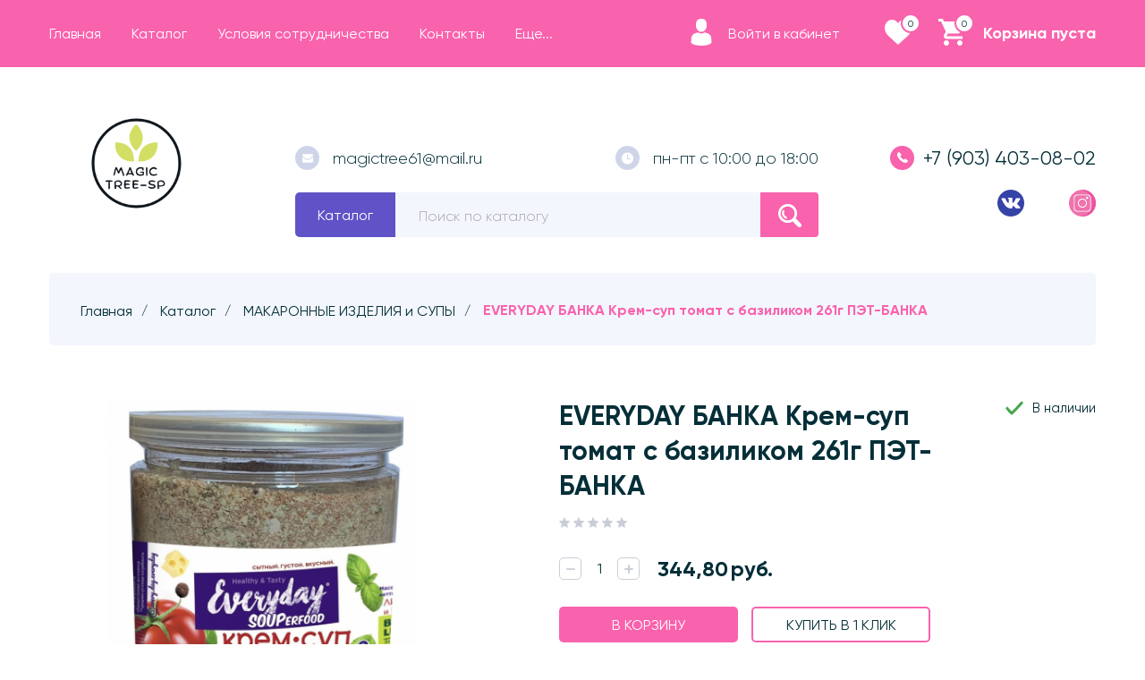

--- FILE ---
content_type: text/html; charset=utf-8
request_url: https://magictreesp.ru/goods/EVERYDAY-BANKA-Krem-sup-tomat-s-bazilikom-261g-PeT-BANKA
body_size: 59851
content:
<!DOCTYPE html> 
<html lang="ru">
<head>
  <title>EVERYDAY БАНКА Крем-суп томат с базиликом 261г ПЭТ-БАНКА</title>
  <meta name="description" content="EVERYDAY БАНКА Крем-суп томат с базиликом 261г ПЭТ-БАНКА" />
  <meta name="keywords" content="EVERYDAY БАНКА Крем-суп томат с базиликом 261г ПЭТ-БАНКА" />
  <meta http-equiv="X-UA-Compatible" content="ie=edge">
  <meta charset="utf-8">
  <meta name="viewport" content="width=device-width, initial-scale=1.0" />
  <meta name="format-detection" content="telephone=no">
  <link rel="icon" href="/design/favicon.ico?design=conditer" type="image/x-icon" />
  <link rel="shortcut icon" href="/design/favicon.ico?design=conditer" type="image/x-icon" />
  
	<meta property="og:title" content="EVERYDAY БАНКА Крем-суп томат с базиликом 261г ПЭТ-БАНКА">
	<meta property="og:image" content="https://i1.storeland.net/2/8329/183287220/075a3e/skrinshot-14-12-2022-133344-png.png">
	<meta property="og:url" content="https://magictreesp.ru/">
	<meta property="og:site_name" content="КАТАЛОГ ТОВАРОВ">
	<meta property="og:type" content="website">
  <meta property="og:description" content="EVERYDAY БАНКА Крем-суп томат с базиликом 261г ПЭТ-БАНКА">  
  
    
  <link rel="stylesheet" href="/design/forall.css?lc=1750692513">
  <link rel="stylesheet" href="/design/main.css?design=conditer&lc=1750692513">
  
</head>
<body>
  <div id="ageCheck" style="display:none;">
    <div class="ageCheckContent">
        <div class="ageCheckWrp">
          <div class="ageCheckHeader">  </div>
          
          <div class="ageCheckButtonsContainer">
            <div class="ageCheckButton button">Хорошо!</div>
          </div>
        </div>
    </div>
  </div>
  <main class="wrapper   nojs">
    
    <noscript>
      <div class="noscript"> 
        <div class="noscript-inner"> 
          <h4><strong>Мы заметили, что у Вас выключен JavaScript.</strong></h4>
          <h5>Необходимо включить его для корректной работы сайта.</h5>
        </div> 
      </div>
    </noscript>
    
    
    
    <div class="banner-top" style="display:none">
      <div class="container">
        <div class="banner-top-wrapper">
          <div class="banner-top-icon">
            <i class="fal fa-info" aria-hidden="true"></i>
          </div>
          <div class="banner-top-content">
            <strong class="banner-top-title">Заголовок уведомления</strong>
            <div class="banner-top-text">Здесь может быть Ваш текст уведомления со <a class="pseudo-link" href="#">ссылкой</a></div>
          </div>
        </div>
      </div>
      <button class="banner-top-closeBtn" type="button">Закрыть</button>
    </div>
    
    
    <header class="header ">
      <div class="header__top">
        <div class="container">
          <div class="header__top-wrapper">
            <button class="header-mobile__button" data-target="header-menu">
              <svg class="icon _menu">
                <use xlink:href="/design/sprite.svg#menu"></use>
              </svg>
            </button>
            <div class="header-content">
              <div class="header-content__overlay"></div>
              <div class="header-content__nav">
                <button class="header-content__button" data-target="header-catalog">Каталог</button>
                <button class="header-content__button" data-target="header-menu">Меню</button>
                <button class="header-content__button-close">
                  <svg class="icon _close"><use xlink:href="/design/sprite.svg#close"></use></svg>
                  <span>Закрыть</span>
                </button>
              </div>
              
              <div class="header-nav header-content__item _header-menu" id="header-menu">
                  <ul class="header-nav__list _active">
                                                                                            <li class="header-nav__item"><a class="header-nav__link " href="https://magictreesp.ru/"  title="ГЛАВНАЯ" itemprop="url"><span>Главная</span></a></li>
                                                  <li class="header-nav__item"><a class="header-nav__link " href="https://magictreesp.ru/catalog"  title="Полный список товаров на сайте" itemprop="url"><span>Каталог</span></a></li>
                                                  <li class="header-nav__item"><a class="header-nav__link " href="https://magictreesp.ru/page/Главная"  title="Условия сотрудничества" itemprop="url"><span>Условия сотрудничества</span></a></li>
                                                  <li class="header-nav__item"><a class="header-nav__link " href="https://magictreesp.ru/page/KONTAKTY"  title="КОНТАКТЫ" itemprop="url"><span>Контакты</span></a></li>
                                                  <li class="header-nav__item"><a class="header-nav__link " href="https://magictreesp.ru/page/FOTOGALeReya"  title="ФОТОГАЛЕРЕЯ" itemprop="url"><span>ФОТОГАЛЕРЕЯ</span></a></li>
                                                  <li class="header-nav__item"><a class="header-nav__link " href="https://magictreesp.ru/feedback"  title="Связь с администрацией магазина" itemprop="url"><span>Обратная связь</span></a></li>
                                                  <li class="header-nav__item"><a class="header-nav__link " href="https://magictreesp.ru/cart"  title="Ваша корзина" itemprop="url"><span>Корзина</span></a></li>
                                                                                    </ul>
              </div>
              
              <div class="header-catalog header-content__item" id="header-catalog">
                <ul class="header-catalog__menu">
                                                                                                                                                        <li  class="header-catalog__item ">
                                <a href="https://magictreesp.ru/catalog/NOVINKI" class="header-catalog__link " title="НОВИНКИ" itemprop="url">
                                  НОВИНКИ
                                  
                                                                  </a>
                                                    </li>
                                                    
                                                
                          
                                                                            <li  class="header-catalog__item  _parent">
                                <a href="https://magictreesp.ru/catalog/VOLSheBNOe-DeReVO" class="header-catalog__link " title="ВОЛШЕБНОЕ ДЕРЕВО" itemprop="url">
                                  ВОЛШЕБНОЕ ДЕРЕВО
                                  
                                  <span class="header-catalog__icon ">
                                    <svg class="icon _plus">
                                      <use xlink:href="/design/sprite.svg#plus-icon"></use>
                                    </svg>
                                    <svg class="icon _minus">
                                      <use xlink:href="/design/sprite.svg#minus-icon"></use>
                                    </svg>   
                                  </span>
                                                                  </a>
                                                    
                                                
                          
                                                                                                          <ul class="sub header-subcatalog ">
                                                                                <li  class="header-catalog__item ">
                                <a href="https://magictreesp.ru/catalog/LyuBIMOe-BLyuDO-smesi-dlya-prigotovleniya" class="header-catalog__link " title="СМЕСИ ДЛЯ ПРИГОТОВЛЕНИЯ" itemprop="url">
                                  СМЕСИ ДЛЯ ПРИГОТОВЛЕНИЯ
                                  
                                                                  </a>
                                                    </li>
                                                    
                                                
                          
                                                                            <li  class="header-catalog__item ">
                                <a href="https://magictreesp.ru/catalog/SMeSI-DLya-PRIGOTOVLeNIya-S-PAKeTAMI-dlya-ZAPeKANIya" class="header-catalog__link " title="СМЕСИ ДЛЯ ПРИГОТОВЛЕНИЯ С ПАКЕТАМИ для ЗАПЕКАНИЯ" itemprop="url">
                                  СМЕСИ ДЛЯ ПРИГОТОВЛЕНИЯ С ПАКЕТАМИ для ЗАПЕКАНИЯ
                                  
                                                                  </a>
                                                    </li>
                                                    
                                                
                          
                                                                            <li  class="header-catalog__item ">
                                <a href="https://magictreesp.ru/catalog/PRIPRAVY" class="header-catalog__link " title="ПРИПРАВЫ ЛЮКС" itemprop="url">
                                  ПРИПРАВЫ ЛЮКС
                                  
                                                                  </a>
                                                    </li>
                                                    
                                                
                          
                                                                            <li  class="header-catalog__item ">
                                <a href="https://magictreesp.ru/catalog/PRyaNOSTI" class="header-catalog__link " title="ПРЯНОСТИ" itemprop="url">
                                  ПРЯНОСТИ
                                  
                                                                  </a>
                                                    </li>
                                                    
                                                
                          
                                                                            <li  class="header-catalog__item ">
                                <a href="https://magictreesp.ru/catalog/TRAVY" class="header-catalog__link " title="ТРАВЫ ЛЮКС" itemprop="url">
                                  ТРАВЫ ЛЮКС
                                  
                                                                  </a>
                                                    </li>
                                                    
                                                
                          
                                                                            <li  class="header-catalog__item ">
                                <a href="https://magictreesp.ru/catalog/DOJ-PAKI" class="header-catalog__link " title="ДОЙ-ПАКИ" itemprop="url">
                                  ДОЙ-ПАКИ
                                  
                                                                  </a>
                                                    </li>
                                                    
                                                
                          
                                                                            <li  class="header-catalog__item ">
                                <a href="https://magictreesp.ru/catalog/KULINARNYe-DOBAVKI" class="header-catalog__link " title="КУЛИНАРНЫЕ ДОБАВКИ" itemprop="url">
                                  КУЛИНАРНЫЕ ДОБАВКИ
                                  
                                                                  </a>
                                                    </li>
                                                    
                                                
                          
                                                                            <li  class="header-catalog__item ">
                                <a href="https://magictreesp.ru/catalog/PeRCY" class="header-catalog__link " title="ПЕРЦЫ, СОЛЬ" itemprop="url">
                                  ПЕРЦЫ, СОЛЬ
                                  
                                                                  </a>
                                                    </li>
                                                    
                                                
                          
                                                                            <li  class="header-catalog__item ">
                                <a href="https://magictreesp.ru/catalog/MeLNICY" class="header-catalog__link " title="МЕЛЬНИЦЫ" itemprop="url">
                                  МЕЛЬНИЦЫ
                                  
                                                                  </a>
                                                    </li>
                                                    
                                                
                          
                                                                            <li  class="header-catalog__item ">
                                <a href="https://magictreesp.ru/catalog/KISeLI" class="header-catalog__link " title="КИСЕЛИ И ЖЕЛЕ" itemprop="url">
                                  КИСЕЛИ И ЖЕЛЕ
                                  
                                                                  </a>
                                                    </li>
                                                    
                                                
                          
                                                                            <li  class="header-catalog__item ">
                                <a href="https://magictreesp.ru/catalog/HLeBNYe-SMeSI-BeJKeRVILL" class="header-catalog__link " title="ХЛЕБНЫЕ СМЕСИ" itemprop="url">
                                  ХЛЕБНЫЕ СМЕСИ
                                  
                                                                  </a>
                                                    </li>
                                                    
                                                
                          
                                                                            <li  class="header-catalog__item ">
                                <a href="https://magictreesp.ru/catalog/ReDKIe-TRAVY-I-PRyaNOSTI" class="header-catalog__link " title="РЕДКИЕ ТРАВЫ И ПРЯНОСТИ" itemprop="url">
                                  РЕДКИЕ ТРАВЫ И ПРЯНОСТИ
                                  
                                                                  </a>
                                                    </li>
                                                    
                                                
                          
                                                                            <li  class="header-catalog__item ">
                                <a href="https://magictreesp.ru/catalog/DeSeRTY" class="header-catalog__link " title="ДЕСЕРТЫ" itemprop="url">
                                  ДЕСЕРТЫ
                                  
                                                                  </a>
                                                    </li>
                                                    
                                                
                          
                                                                            <li  class="header-catalog__item  _parent">
                                <a href="https://magictreesp.ru/catalog/HoReCa-Professional" class="header-catalog__link " title="HoReCa Professional" itemprop="url">
                                  HoReCa Professional
                                  
                                  <span class="header-catalog__icon ">
                                    <svg class="icon _plus">
                                      <use xlink:href="/design/sprite.svg#plus-icon"></use>
                                    </svg>
                                    <svg class="icon _minus">
                                      <use xlink:href="/design/sprite.svg#minus-icon"></use>
                                    </svg>   
                                  </span>
                                                                  </a>
                                                    
                                                
                          
                                                                                                          <ul class="sub header-subcatalog ">
                                                                                <li  class="header-catalog__item ">
                                <a href="https://magictreesp.ru/catalog/HoReCa-Professional-3" class="header-catalog__link " title="HoReCa Professional 2" itemprop="url">
                                  HoReCa Professional 2
                                  
                                                                  </a>
                                                    </li>
                                                    
                                                                        </ul> 
                                                    </li>
                                                                                                  
                          
                                                                            <li  class="header-catalog__item ">
                                <a href="https://magictreesp.ru/catalog/SUPeRFUDY" class="header-catalog__link " title="СУПЕРФУДЫ" itemprop="url">
                                  СУПЕРФУДЫ
                                  
                                                                  </a>
                                                    </li>
                                                    
                                                                        </ul> 
                                                    </li>
                                                                                                  
                          
                                                                            <li  class="header-catalog__item ">
                                <a href="https://magictreesp.ru/catalog/POLeZZNO-2" class="header-catalog__link " title="ПОЛЕЗЗНО" itemprop="url">
                                  ПОЛЕЗЗНО
                                  
                                                                  </a>
                                                    </li>
                                                    
                                                
                          
                                                                            <li  class="header-catalog__item ">
                                <a href="https://magictreesp.ru/catalog/SeN-SOJ" class="header-catalog__link " title="СЭН-СОЙ" itemprop="url">
                                  СЭН-СОЙ
                                  
                                                                  </a>
                                                    </li>
                                                    
                                                
                          
                                                                            <li  class="header-catalog__item ">
                                <a href="https://magictreesp.ru/catalog/ChIM-ChIM-2" class="header-catalog__link " title="ЧИМ-ЧИМ и КОСТРОВОК" itemprop="url">
                                  ЧИМ-ЧИМ и КОСТРОВОК
                                  
                                                                  </a>
                                                    </li>
                                                    
                                                
                          
                                                                            <li  class="header-catalog__item ">
                                <a href="https://magictreesp.ru/catalog/HAAS" class="header-catalog__link " title="ХААС" itemprop="url">
                                  ХААС
                                  
                                                                  </a>
                                                    </li>
                                                    
                                                
                          
                                                                            <li  class="header-catalog__item ">
                                <a href="https://magictreesp.ru/catalog/PUDOV" class="header-catalog__link " title="ПУДОВ" itemprop="url">
                                  ПУДОВ
                                  
                                                                  </a>
                                                    </li>
                                                    
                                                
                          
                                                                            <li  class="header-catalog__item  _active">
                                <a href="https://magictreesp.ru/catalog/MAKARONNYe-IZDeLIya" class="header-catalog__link  _active" title="МАКАРОННЫЕ ИЗДЕЛИЯ и СУПЫ" itemprop="url">
                                  МАКАРОННЫЕ ИЗДЕЛИЯ и СУПЫ
                                  
                                                                  </a>
                                                    </li>
                                                    
                                                
                          
                                                                            <li  class="header-catalog__item ">
                                <a href="https://magictreesp.ru/catalog/KOLLAGeN-KLeTChATKA-PROTeIN" class="header-catalog__link " title="КОЛЛАГЕН, КЛЕТЧАТКА, ПРОТЕИН" itemprop="url">
                                  КОЛЛАГЕН, КЛЕТЧАТКА, ПРОТЕИН
                                  
                                                                  </a>
                                                    </li>
                                                    
                                                
                          
                                                                            <li  class="header-catalog__item ">
                                <a href="https://magictreesp.ru/catalog/KONFeTY" class="header-catalog__link " title="КОНФЕТЫ, МАРМЕЛАД" itemprop="url">
                                  КОНФЕТЫ, МАРМЕЛАД
                                  
                                                                  </a>
                                                    </li>
                                                    
                                                
                          
                                                                            <li  class="header-catalog__item ">
                                <a href="https://magictreesp.ru/catalog/SUHOe-MOLOKO-KVAS" class="header-catalog__link " title="КВАС, ГРИБЫ, ПРИПРАВЫ" itemprop="url">
                                  КВАС, ГРИБЫ, ПРИПРАВЫ
                                  
                                                                  </a>
                                                    </li>
                                                    
                                                
                          
                                                                            <li  class="header-catalog__item ">
                                <a href="https://magictreesp.ru/catalog/TORTILI" class="header-catalog__link " title="ТОРТИЛЬИ, КОНСЕРВЫ, ОТРУБИ" itemprop="url">
                                  ТОРТИЛЬИ, КОНСЕРВЫ, ОТРУБИ
                                  
                                                                  </a>
                                                    </li>
                                                    
                                                
                          
                                                                            <li  class="header-catalog__item ">
                                <a href="https://magictreesp.ru/catalog/FRUKTOVYe-ChIPSY" class="header-catalog__link " title="ФРУКТ. ЧИПСЫ, ПЕЧЕНЬЕ" itemprop="url">
                                  ФРУКТ. ЧИПСЫ, ПЕЧЕНЬЕ
                                  
                                                                  </a>
                                                    </li>
                                                    
                                                
                          
                                                                            <li  class="header-catalog__item ">
                                <a href="https://magictreesp.ru/catalog/MARCIPAN" class="header-catalog__link " title="МАРЦИПАН, МОРОЖЕНОЕ" itemprop="url">
                                  МАРЦИПАН, МОРОЖЕНОЕ
                                  
                                                                  </a>
                                                    </li>
                                                    
                                                
                          
                                                                            <li  class="header-catalog__item ">
                                <a href="https://magictreesp.ru/catalog/ALTAJSKIJ-ChAJ-2" class="header-catalog__link " title="АЛТАЙСКИЙ ЧАЙ" itemprop="url">
                                  АЛТАЙСКИЙ ЧАЙ
                                  
                                                                  </a>
                                                    </li>
                                                    
                                                
                          
                                                                            <li  class="header-catalog__item ">
                                <a href="https://magictreesp.ru/catalog/SAHAR-ZAMeNITeLI-SAHARA" class="header-catalog__link " title="САХАР, ЗАМЕНИТЕЛИ САХАРА" itemprop="url">
                                  САХАР, ЗАМЕНИТЕЛИ САХАРА
                                  
                                                                  </a>
                                                    </li>
                                                    
                                                
                          
                                                                            <li  class="header-catalog__item ">
                                <a href="https://magictreesp.ru/catalog/KOFe-KAKAO-NAPITKI" class="header-catalog__link " title="КОФЕ, КАКАО, ТОППИНГИ" itemprop="url">
                                  КОФЕ, КАКАО, ТОППИНГИ
                                  
                                                                  </a>
                                                    </li>
                                                    
                                                
                          
                                                                            <li  class="header-catalog__item ">
                                <a href="https://magictreesp.ru/catalog/ZDOROVYe-VKUSY-2" class="header-catalog__link " title="МУКА, КРУПЫ, КАШИ, СУПЫ" itemprop="url">
                                  МУКА, КРУПЫ, КАШИ, СУПЫ
                                  
                                                                  </a>
                                                    </li>
                                                    
                                                
                          
                                                                            <li  class="header-catalog__item ">
                                <a href="https://magictreesp.ru/catalog/BALZAMICheSKIe-SOUSY" class="header-catalog__link " title="СОУСЫ" itemprop="url">
                                  СОУСЫ
                                  
                                                                  </a>
                                                    </li>
                                                    
                                                
                          
                                                                            <li  class="header-catalog__item ">
                                <a href="https://magictreesp.ru/catalog/TOVARY-DLya-DOMA" class="header-catalog__link " title="ТОВАРЫ ДЛЯ ДОМА" itemprop="url">
                                  ТОВАРЫ ДЛЯ ДОМА
                                  
                                                                  </a>
                                                    </li>
                                                    
                                                
                          
                                                                            <li  class="header-catalog__item ">
                                <a href="https://magictreesp.ru/catalog/HOZTOVARY-PAKeTY-SKOTCh" class="header-catalog__link " title="ХОЗТОВАРЫ, ПАКЕТЫ, СКОТЧ" itemprop="url">
                                  ХОЗТОВАРЫ, ПАКЕТЫ, СКОТЧ
                                  
                                                                  </a>
                                                    </li>
                                                    
                                                
                          
                                                                            <li  class="header-catalog__item  _parent">
                                <a href="https://magictreesp.ru/catalog/OBLOZhKI-DLya-DOKUMeNTOV-2" class="header-catalog__link " title="ОБЛОЖКИ ДЛЯ ДОКУМЕНТОВ" itemprop="url">
                                  ОБЛОЖКИ ДЛЯ ДОКУМЕНТОВ
                                  
                                  <span class="header-catalog__icon ">
                                    <svg class="icon _plus">
                                      <use xlink:href="/design/sprite.svg#plus-icon"></use>
                                    </svg>
                                    <svg class="icon _minus">
                                      <use xlink:href="/design/sprite.svg#minus-icon"></use>
                                    </svg>   
                                  </span>
                                                                  </a>
                                                    
                                                
                          
                                                                                                          <ul class="sub header-subcatalog ">
                                                                                <li  class="header-catalog__item ">
                                <a href="https://magictreesp.ru/catalog/OBLOZhKI-DLya-PASPORTA-IZ-PVH" class="header-catalog__link " title="ОБЛОЖКИ ДЛЯ ПАСПОРТА ИЗ ПВХ" itemprop="url">
                                  ОБЛОЖКИ ДЛЯ ПАСПОРТА ИЗ ПВХ
                                  
                                                                  </a>
                                                    </li>
                                                    
                                                
                          
                                                                            <li  class="header-catalog__item ">
                                <a href="https://magictreesp.ru/catalog/OBLOZhKI-DLya-POLISOV-IZ-PVH" class="header-catalog__link " title="ОБЛОЖКИ ДЛЯ ПОЛИСОВ ИЗ ПВХ" itemprop="url">
                                  ОБЛОЖКИ ДЛЯ ПОЛИСОВ ИЗ ПВХ
                                  
                                                                  </a>
                                                    </li>
                                                    
                                                
                          
                                                                            <li  class="header-catalog__item ">
                                <a href="https://magictreesp.ru/catalog/OBLOZhKI-DLya-INN-IZ-PVH" class="header-catalog__link " title="ОБЛОЖКИ ДЛЯ ИНН ИЗ ПВХ" itemprop="url">
                                  ОБЛОЖКИ ДЛЯ ИНН ИЗ ПВХ
                                  
                                                                  </a>
                                                    </li>
                                                    
                                                
                          
                                                                            <li  class="header-catalog__item ">
                                <a href="https://magictreesp.ru/catalog/OBLOZhKI-DLya-SV-V-O-ROZhDeNII-IZ-PVH" class="header-catalog__link " title="ОБЛОЖКИ ДЛЯ СВ-В О РОЖДЕНИИ ИЗ ПВХ" itemprop="url">
                                  ОБЛОЖКИ ДЛЯ СВ-В О РОЖДЕНИИ ИЗ ПВХ
                                  
                                                                  </a>
                                                    </li>
                                                    
                                                
                          
                                                                            <li  class="header-catalog__item ">
                                <a href="https://magictreesp.ru/catalog/OBLOZhKI-DLya-SV-V-O-BRAKe-IZ-PVH" class="header-catalog__link " title="ОБЛОЖКИ ДЛЯ СВ-В О БРАКЕ ИЗ ПВХ" itemprop="url">
                                  ОБЛОЖКИ ДЛЯ СВ-В О БРАКЕ ИЗ ПВХ
                                  
                                                                  </a>
                                                    </li>
                                                    
                                                
                          
                                                                            <li  class="header-catalog__item ">
                                <a href="https://magictreesp.ru/catalog/OBLOZhKI-DLya-VOeNNYH-BILeTOV-IZ-PVH" class="header-catalog__link " title="ОБЛОЖКИ ДЛЯ ВОЕННЫХ БИЛЕТОВ ИЗ ПВХ" itemprop="url">
                                  ОБЛОЖКИ ДЛЯ ВОЕННЫХ БИЛЕТОВ ИЗ ПВХ
                                  
                                                                  </a>
                                                    </li>
                                                    
                                                
                          
                                                                            <li  class="header-catalog__item ">
                                <a href="https://magictreesp.ru/catalog/OBLOZhKI-DLya-AVTODOKUMeNTOV-IZ-PVH" class="header-catalog__link " title="ОБЛОЖКИ ДЛЯ АВТОДОКУМЕНТОВ ИЗ ПВХ" itemprop="url">
                                  ОБЛОЖКИ ДЛЯ АВТОДОКУМЕНТОВ ИЗ ПВХ
                                  
                                                                  </a>
                                                    </li>
                                                    
                                                
                          
                                                                            <li  class="header-catalog__item ">
                                <a href="https://magictreesp.ru/catalog/DeNeZhNYJ-KONVeRT-IZ-PVH-DLya-CheKOV-UChASTNIC-SP" class="header-catalog__link " title="ДЕНЕЖНЫЙ КОНВЕРТ ИЗ ПВХ (ДЛЯ ЧЕКОВ УЧАСТНИЦ СП)" itemprop="url">
                                  ДЕНЕЖНЫЙ КОНВЕРТ ИЗ ПВХ (ДЛЯ ЧЕКОВ УЧАСТНИЦ СП)
                                  
                                                                  </a>
                                                    </li>
                                                    
                                                
                          
                                                                            <li  class="header-catalog__item ">
                                <a href="https://magictreesp.ru/catalog/OBLOZhKI-DLya-VeT-PASPORTA-IZ-PVH" class="header-catalog__link " title="ОБЛОЖКИ ДЛЯ ВЕТ.ПАСПОРТА ИЗ ПВХ" itemprop="url">
                                  ОБЛОЖКИ ДЛЯ ВЕТ.ПАСПОРТА ИЗ ПВХ
                                  
                                                                  </a>
                                                    </li>
                                                    
                                                
                          
                                                                            <li  class="header-catalog__item ">
                                <a href="https://magictreesp.ru/catalog/OBLOZhKI-DLya-TRANSPORTNOJ-KARTY-IZ-PVH" class="header-catalog__link " title="ОБЛОЖКИ ДЛЯ ТРАНСПОРТНОЙ КАРТЫ ИЗ ПВХ" itemprop="url">
                                  ОБЛОЖКИ ДЛЯ ТРАНСПОРТНОЙ КАРТЫ ИЗ ПВХ
                                  
                                                                  </a>
                                                    </li>
                                                    
                                                
                          
                                                                            <li  class="header-catalog__item ">
                                <a href="https://magictreesp.ru/catalog/OBLOZhKI-DLya-STUDeNCheSKOGO-IH-PVH" class="header-catalog__link " title="ОБЛОЖКИ ДЛЯ СТУДЕНЧЕСКОГО ИЗ ПВХ" itemprop="url">
                                  ОБЛОЖКИ ДЛЯ СТУДЕНЧЕСКОГО ИЗ ПВХ
                                  
                                                                  </a>
                                                    </li>
                                                    
                                                
                          
                                                                            <li  class="header-catalog__item ">
                                <a href="https://magictreesp.ru/catalog/OBLOZhKI-DLya-ZACheTKI-IZ-PVH" class="header-catalog__link " title="ОБЛОЖКИ ДЛЯ ЗАЧЕТКИ ИЗ ПВХ" itemprop="url">
                                  ОБЛОЖКИ ДЛЯ ЗАЧЕТКИ ИЗ ПВХ
                                  
                                                                  </a>
                                                    </li>
                                                    
                                                                        </ul> 
                                                    </li>
                                                                                                  
                          
                                                                            <li  class="header-catalog__item ">
                                <a href="https://magictreesp.ru/catalog/SNIZheNNYe-CeNY-SROKI" class="header-catalog__link " title="СНИЖЕННЫЕ ЦЕНЫ-СРОКИ" itemprop="url">
                                  СНИЖЕННЫЕ ЦЕНЫ-СРОКИ
                                  
                                                                  </a>
                                                    </li>
                                                    
                                                
                          
                                                              
                </ul>
              </div>
              
            </div>
            <div class="header-actions">
              
              <div class="login-header header-actions__login " >
                <div class="login-header__menu">
                  <div class="login-header__body">
                    <div class="login-header__icon-wrap icon-wrap">
                      <svg class="icon _user" width="30px" height="30px">
                        <use xlink:href="/design/sprite.svg#user"></use>
                      </svg>  
                    </div>
                                        <span class="login-header__title">Войти в кабинет</span>
                                      </div>
  								<div class="login-header__dropdown">
  								  <div class="login-header__list">
  								                            <a class="login-header__link" href="https://magictreesp.ru/user/login" title="Вход в личный кабинет" rel="nofollow">                
          									<span>Вход</span>
                				</a>
                        <a class="login-header__link" href="https://magictreesp.ru/user/register" title="Регистрация" rel="nofollow">
                            <span>Регистрация</span>
                        </a>  								    
  								      								  </div>
  								</div>                
                </div>
              </div>
              
              
                            <div class="favorites-header  header-actions__item">
                <a href="https://magictreesp.ru/user/register" title="Перейти к Избранному" class="favorites-header__link">
                    <div class="icon-wrap header-actions__icon-wrap">
                      <svg class="icon _favorites" width="30px" height="30px">
                        <use xlink:href="/design/sprite.svg#favorites"></use>
                      </svg>                    
                      <span class="favorites-header__counter icon-counter" data-count="0"><span class="num">0</span><span></span></span>
                    </div>
                </a>                    
              </div>                 
              
              <div class="cart-header  header-actions__item">
                <a href="https://magictreesp.ru/cart" title="Перейти в Корзину" class="cart-header__link">
                  <div class="cart-header__wrap">
                    <div class="icon-wrap header-actions__icon-wrap _cart">
                      <svg class="icon _cart" width="30px" height="30px">
                        <use xlink:href="/design/sprite.svg#cart"></use>
                      </svg>                    
                      <span class="cart-header__counter icon-counter" data-count="0"><span class="num">0</span><span></span></span>
                    </div>
                    <div class="cart-header__info">
                      <div class="cart-header__total-wrap">
                        <span class="cart-header__cart-sum price RUB">
                          <span class="num"></span>Корзина пуста                        </span>
                      </div>
                    </div>
                  </div>
                </a>
              </div>
            </div>
          </div>
        </div>
      </div>
      <div class="header__main">
        <div class="container">
          <div class="header__wrapper">
              
              <div class="header__logo">
									<a href="https://magictreesp.ru/" title="КАТАЛОГ ТОВАРОВ">
									  <img class="header__logo-img" src="/design/logo.png?lc=1661247378" alt="КАТАЛОГ ТОВАРОВ">
									 </a>
							</div>
							
							
							<div class="header__main-content">
  							<div class="header__center">
  							  <div class="header-info-list">
                    
                                        <a class="header-info-list__item _email" itemprop="email" href="mailto:magictree61@mail.ru">
                      <div class="header-info-list__icon-wrap">
                        <svg class="icon _email">
                          <use xlink:href="/design/sprite.svg#mail"></use>
                        </svg>
                      </div>
                      magictree61@mail.ru
                    </a>
                                        
                                        <div class="header-info-list__item _work-time">
                      <div class="header-info-list__icon-wrap">
                        <svg class="icon _work-time">
                          <use xlink:href="/design/sprite.svg#clock"></use>
                        </svg>
                      </div>
                      <span>пн-пт с 10:00 до 18:00</span>
                    </div>
                      							  </div>
                  
                  <div class="header__center-wrapper">
                    
                    <button class="button catalog-button" data-target="header-catalog">
                      Каталог
                    </button>
                    
                    <div class="search">
                      <form id="search_mini_form" class="search__form" action="https://magictreesp.ru/search/quick" method="get" title="Поиск по магазину">
                        <input type="hidden" name="goods_search_field_id" value="0">
                        <input required type="text" name="q" value="" class="input search__input " placeholder="Поиск по каталогу" autocomplete="off">
                        
                        <button type="reset" title="Очистить" class="search__form-reset-btn">
                          <svg class="icon"><use xlink:href="/design/sprite.svg#close"></use></svg>
                        </button>
                        <button type="submit" title="Искать" class="search__form-submit">
                            <svg class="search__form-submit-icon" xmlns="http://www.w3.org/2000/svg" width="310.42" height="310.42" viewBox="0 0 310.42 310.42"><path d="M273.587 214.965c49.11-49.111 49.109-129.021 0-178.132-49.111-49.111-129.02-49.111-178.13 0C53.793 78.497 47.483 140.462 76.51 188.85c0 0 2.085 3.498-.731 6.312l-64.263 64.263c-12.791 12.79-15.836 30.675-4.493 42.02l1.953 1.951c11.343 11.345 29.229 8.301 42.019-4.49l64.128-64.128c2.951-2.951 6.448-.866 6.448-.866 48.387 29.026 110.352 22.717 152.016-18.947zM118.711 191.71c-36.288-36.288-36.287-95.332.001-131.62 36.288-36.287 95.332-36.288 131.619 0 36.288 36.287 36.288 95.332 0 131.62-36.288 36.286-95.331 36.286-131.62 0z"/><path d="M126.75 118.424c-1.689 0-3.406-.332-5.061-1.031-6.611-2.798-9.704-10.426-6.906-17.038 17.586-41.559 65.703-61.062 107.261-43.476 6.611 2.798 9.704 10.426 6.906 17.038-2.799 6.612-10.425 9.703-17.039 6.906-28.354-11.998-61.186 1.309-73.183 29.663-2.099 4.959-6.913 7.938-11.978 7.938z"/></svg>
                        </button>
                      </form>
                      <div id="search-result" class="search__result" style="display: none;">
                        <div class="search__result-inner">
                          <div class="result-category"></div>
                          <div class="result-goods"></div>                        
                        </div>
                      </div>                    
                    </div>
                    
                  </div>
  							</div>
  							
                
                <div class="header-contacts">
                  <div class="header-contacts__phone-wrap">
                    <div class="header-phone__list">
      							  
      							        							  <a class="header-phone__num" href="tel:+7903403-08-02">
      							    <div class="header-phone__icon-wrap">
                          <svg class="icon _phone">
                            <use xlink:href="/design/sprite.svg#phone"></use>
                          </svg>    							      
      							    </div>
      							    +7 (903) 403-08-02
      							  </a>
      							        							  
      							        							  
      							                      </div>
                  </div>
                  <div class="social-links _header">
                    <a class="social-links__item" href="https://wa.me/79034030802" title="Whatsapp.com" target="_blank"
                      <svg class="icon-social _whatsapp" width="30px" height="30px" xmlns="http://www.w3.org/2000/svg" viewBox="0 0 512.303 512.303"><path d="M256.014.134C114.629.164.038 114.804.068 256.189a256 256 0 0040.479 138.1L.718 497.628c-2.121 5.496.615 11.671 6.111 13.792 1.229.474 2.534.717 3.851.715a10.376 10.376 0 003.584-.619l106.667-38.08c120.012 74.745 277.894 38.048 352.638-81.965s38.048-277.894-81.965-352.638A255.996 255.996 0 00256.014.134z" fill="#4caf50"/><path d="M378.062 299.889s-26.133-12.8-42.496-21.333c-18.517-9.536-40.277 8.32-50.517 18.475a128.368 128.368 0 01-42.816-27.179 128.265 128.265 0 01-27.179-42.816c10.155-10.261 27.968-32 18.475-50.517-8.427-16.384-21.333-42.496-21.333-42.517a10.666 10.666 0 00-9.515-5.867h-21.333c-31.068 5.366-53.657 32.474-53.333 64 0 33.493 40.085 97.835 67.115 124.885s91.371 67.115 124.885 67.115c31.526.324 58.634-22.266 64-53.333v-21.333a10.669 10.669 0 00-5.953-9.58z" fill="#fafafa"/></svg>                   
                    </a>
                    <a class="social-links__item" href="https://vk.com/" title="VK.com" target="_blank">
                      <svg class="icon-social _vk" width="30px" height="30px" xmlns="http://www.w3.org/2000/svg" width="30" height="30" viewBox="0 0 97.75 97.75"><path d="M48.875 0C21.883 0 0 21.882 0 48.875S21.883 97.75 48.875 97.75 97.75 75.868 97.75 48.875 75.867 0 48.875 0zm24.792 54.161c2.278 2.225 4.688 4.319 6.733 6.774.906 1.086 1.76 2.209 2.41 3.472.928 1.801.09 3.776-1.522 3.883l-10.013-.002c-2.586.214-4.644-.829-6.379-2.597-1.385-1.409-2.67-2.914-4.004-4.371-.545-.598-1.119-1.161-1.803-1.604-1.365-.888-2.551-.616-3.333.81-.797 1.451-.979 3.059-1.055 4.674-.109 2.361-.821 2.978-3.19 3.089-5.062.237-9.865-.531-14.329-3.083-3.938-2.251-6.986-5.428-9.642-9.025-5.172-7.012-9.133-14.708-12.692-22.625-.801-1.783-.215-2.737 1.752-2.774 3.268-.063 6.536-.055 9.804-.003 1.33.021 2.21.782 2.721 2.037 1.766 4.345 3.931 8.479 6.644 12.313.723 1.021 1.461 2.039 2.512 2.76 1.16.796 2.044.533 2.591-.762.35-.823.501-1.703.577-2.585.26-3.021.291-6.041-.159-9.05-.28-1.883-1.339-3.099-3.216-3.455-.956-.181-.816-.535-.351-1.081.807-.944 1.563-1.528 3.074-1.528l11.313-.002c1.783.35 2.183 1.15 2.425 2.946l.01 12.572c-.021.695.349 2.755 1.597 3.21 1 .33 1.66-.472 2.258-1.105 2.713-2.879 4.646-6.277 6.377-9.794.764-1.551 1.423-3.156 2.063-4.764.476-1.189 1.216-1.774 2.558-1.754l10.894.013c.321 0 .647.003.965.058 1.836.314 2.339 1.104 1.771 2.895-.894 2.814-2.631 5.158-4.329 7.508-1.82 2.516-3.761 4.944-5.563 7.471-1.656 2.31-1.525 3.473.531 5.479z" data-original="#000000" class="active-path" data-old_color="#000000" fill="#3643A6"/></svg>
                    </a>
                    <a class="social-links__item" href="https://instagram.com/" title="Instagram.com" target="_blank">
                      <svg class="icon-social _instagram" width="30px" height="30px" xmlns="http://www.w3.org/2000/svg" viewBox="0 0 512 512"><circle cx="256" cy="256" r="256" fill="#ef72ad"/><path d="M256 0c-11.317 0-22.461.744-33.391 2.167C348.216 18.53 445.217 125.933 445.217 256s-97.002 237.47-222.609 253.833A258.556 258.556 0 00256 512c141.385 0 256-114.616 256-256S397.385 0 256 0z" fill="#ee539e"/><g fill="#fff"><path d="M350.84 91.826H161.16c-38.231 0-69.334 31.103-69.334 69.334v189.682c0 38.231 31.103 69.334 69.334 69.334h189.682c38.231 0 69.334-31.103 69.334-69.334V161.16c-.002-38.231-31.105-69.334-69.336-69.334zm52.638 259.014c0 29.025-23.613 52.638-52.638 52.638H161.16c-29.025 0-52.638-23.613-52.638-52.638V161.16c0-29.025 23.613-52.638 52.638-52.638h189.682c29.025 0 52.638 23.613 52.638 52.638v189.68h-.002z"/><path d="M256 169.739c-47.565 0-86.261 38.696-86.261 86.261s38.696 86.261 86.261 86.261 86.261-38.696 86.261-86.261-38.696-86.261-86.261-86.261zm0 155.826c-38.358 0-69.565-31.208-69.565-69.565s31.208-69.565 69.565-69.565 69.565 31.208 69.565 69.565-31.207 69.565-69.565 69.565z"/><circle cx="345.043" cy="155.826" r="22.261"/></g></svg>                   
                    </a>
                  </div>                
    						</div>  
    						
							</div>
          </div>
        </div>
      </div>      
      
    </header>
    
        
    <nav id="breadcrumbs" class="breadcrumbs  _without-descr" aria-label="Breadcrumb">
      <div class="container">
        <div class="breadcrumbs__wrapper">
          <ul class="breadcrumbs__list" itemscope itemtype="https://schema.org/BreadcrumbList">
              <li class="breadcrumbs__item _home" itemprop="itemListElement" itemscope itemtype="https://schema.org/ListItem"><a itemprop="item" href="https://magictreesp.ru/" title="Перейти на главную"><span itemprop="name">Главная</span></a><meta itemprop="position" content="1" /></li>
                          <li class="breadcrumbs__item" itemprop="itemListElement" itemscope itemtype="https://schema.org/ListItem"><a itemprop="item" href="https://magictreesp.ru/catalog" title="Перейти в каталог товаров"><span itemprop="name">Каталог</span><meta itemprop="position" content="2" /></a></li>
              
                              <li class="breadcrumbs__item" itemprop="itemListElement" itemscope itemtype="https://schema.org/ListItem"><a itemprop="item" href="https://magictreesp.ru/catalog/MAKARONNYe-IZDeLIya" title="Перейти в категорию &laquo;МАКАРОННЫЕ ИЗДЕЛИЯ и СУПЫ&raquo;"><span itemprop="name">МАКАРОННЫЕ ИЗДЕЛИЯ и СУПЫ</span><meta itemprop="position" content='3' /></a></li>
                            
              <li class="breadcrumbs__item" itemprop="itemListElement" itemscope itemtype="https://schema.org/ListItem"><strong itemprop="name">EVERYDAY БАНКА Крем-суп томат с базиликом 261г ПЭТ-БАНКА</strong><meta itemprop="position" content='4' /></li>
                      </ul>
                      
          
        </div>
      </div>
    </nav>
    
         
        
    
                <div id="main" class="main">
        <div class="container">
          <div class="product-wrap">
  
  <div class="product-view" itemscope itemtype="https://schema.org/Product">
    <div class="">
      <div class="product-view__wrap">
        
        <div class="product-view__img">
          
                                    <div id="main-image" class="main-image product-view__main-image" data-id="183287220">
                <a href="https://i1.storeland.net/2/8329/183287220/afacdb/skrinshot-14-12-2022-133344-png.png" data="183287220" data-fancybox="images">
                    <img class="" src="https://i1.storeland.net/2/8329/183287220/075a3e/skrinshot-14-12-2022-133344-png.png" alt="EVERYDAY БАНКА Крем-суп томат с базиликом 261г ПЭТ-БАНКА" />
                </a>
              </div>
              
              <div id="image-list" class="image-list" style="">
                                <div class="image-list__img-wrap" data-id="183287220">
                    <a class="image-list__img-link" href="https://i1.storeland.net/2/8329/183287220/afacdb/skrinshot-14-12-2022-133344-png.png" data-fancybox="images">
                      <img class="image-list__img" src="https://i1.storeland.net/2/8329/183287220/baec64/skrinshot-14-12-2022-133344-png.png" alt="" />
                    </a>
                  </div>
                            </div>              
                                <div class="product-view__action-buttons ">
              
                <a class="product-view__action-button add-wishlist "
                                      data-action-is-add="1"
                                    data-action-add-url="/favorites/add"
                  data-action-delete-url="/favorites/delete"
                  data-action-add-title="Добавить &laquo;EVERYDAY БАНКА Крем-суп томат с базиликом 261г ПЭТ-БАНКА&raquo; в избранное"
                  data-action-delete-title="Убрать &laquo;EVERYDAY БАНКА Крем-суп томат с базиликом 261г ПЭТ-БАНКА&raquo; из избранного"
                  data-prodname="EVERYDAY БАНКА Крем-суп томат с базиликом 261г ПЭТ-БАНКА"
                  data-prodimage="https://i1.storeland.net/2/8329/183287220/075a3e/skrinshot-14-12-2022-133344-png.png"
                  data-produrl="https://magictreesp.ru/goods/EVERYDAY-BANKA-Krem-sup-tomat-s-bazilikom-261g-PeT-BANKA"
                  data-id="181140913"
                  data-mod-id="299517046" 
                  data-mod-id-price="344.8"                              
                  data-add-tooltip="В Избранное"
                  data-del-tooltip="Убрать из избранного"
                  data-tooltip="Убрать из избранного"
                                    title="Добавить &laquo;EVERYDAY БАНКА Крем-суп томат с базиликом 261г ПЭТ-БАНКА&raquo; в избранное"
                  href="/favorites/add?id=299517046&amp;return_to=https%3A%2F%2Fmagictreesp.ru%2Fgoods%2FEVERYDAY-BANKA-Krem-sup-tomat-s-bazilikom-261g-PeT-BANKA"                                  
                                    data-default-text="В избранное"
                  data-add-text="Добавлено"                                  
                  rel="nofollow"
                >
                  <svg class="icon _favorites">
                    <use xlink:href="/design/sprite.svg#favorites"></use>
                  </svg>
                                    <span>В избранное</span>
                                  </a>
              
              
                                                                
          </div>
        </div>
        
        <div class="product-view__order">
          <button data-fancybox-close class="fancybox-button fancybox-close-small" title="Закрыть" style="display:none">
            <svg xmlns="http://www.w3.org/2000/svg" viewBox="0 0 24 24"><path d="M12 10.6L6.6 5.2 5.2 6.6l5.4 5.4-5.4 5.4 1.4 1.4 5.4-5.4 5.4 5.4 1.4-1.4-5.4-5.4 5.4-5.4-1.4-1.4-5.4 5.4z"/></svg>
          </button>        
          
          <div class="product-view__header">
              <h1 class="product-view__name" itemprop="name">EVERYDAY БАНКА Крем-суп томат с базиликом 261г ПЭТ-БАНКА</h1>
              
              <div class="product-view__available">
                <div class="product-view__available-item _available" style="display:block;">
                  <div class="product-view__available-wrap">
                    <svg class="icon _check"><use xlink:href="/design/sprite.svg#check"></use></svg><span>В наличии</span>
                  </div>
                </div>
                <div class="product-view__available-item _not-available" >
                  <div class="product-view__available-wrap">
                    <svg class="icon _close"><use xlink:href="/design/sprite.svg#close"></use></svg><span>Нет в наличии</span>
                  </div>
                </div>
              </div>              
          </div>     
          <div class="product-view__sub-header">
            
            <div class="product-view__rating">
                
                <div class="ratings _product-view">
                  <div class="rating-box" title="Рейтинг товара">
                                          <svg class="icon _rating-star"><use xlink:href="/design/sprite.svg#rating-star"></use></svg>
                      <svg class="icon _rating-star"><use xlink:href="/design/sprite.svg#rating-star"></use></svg>
                      <svg class="icon _rating-star"><use xlink:href="/design/sprite.svg#rating-star"></use></svg>
                      <svg class="icon _rating-star"><use xlink:href="/design/sprite.svg#rating-star"></use></svg>
                      <svg class="icon _rating-star"><use xlink:href="/design/sprite.svg#rating-star"></use></svg>
                      
                      <div class="rating" style="max-width:0%" ></div>
                                      </div>
                </div>
            </div>
  
            
                      </div>
          
          
                      
          <div class="product-view__order-wrap">
            <form action="/cart/add/" method="post" class="product-view__form">
              <input type="hidden" name="hash" value="7fdc20bb" />
              <input type="hidden" name="form[goods_from]" value="" />
              <input type="hidden" name="form[goods_mod_id]" value="299517046" class="goodsDataMainModificationId" />
              
               
              
              <div class="product-modifications" style="display:none;">
                                  <div class="product-modifications__property">
                    
                     
                      
                                              <label class="product-modifications__label" for="select-mod-1">Модификация:</label>
                        <div class="product-modifications__input-wrap">
                          <select name="form[properties][]" class="select product-modifications__input" id="select-mod-1">
                                                <option value="3906845" selected="selected">Базовая</option>
                          
                                                  </select>
                        </div>
                                                              </div>                  
                  
                                
                                  <div class="product-modifications__list" rel="3906845">
                    <input type="hidden" name="id" value="299517046" />
                    <input type="hidden" name="art_number" value="" />
                    <input type="hidden" name="price_now" value="344.8" />
                    <div class="price_now_formated" style="display:none"><span title="344,80 российских рубля"><span class="num">344,80</span> <span>руб.</span></span></div>
                    <input type="hidden" name="price_old" value="0" />
                    <div class="price_old_formated" style="display:none"><span title="0,00 российских рублей"><span class="num">0,00</span> <span>руб.</span></span></div>
                    <input type="hidden" name="rest_value" value="1" />
                    <input type="hidden" name="measure_id" value="1" />
                    <input type="hidden" name="measure_name" value="шт" />
                    <input type="hidden" name="measure_desc" value="штука" />
                    <input type="hidden" name="measure_precision" value="0" />
                    <input type="hidden" name="is_has_in_compare_list" value="0" />
                    <input type="hidden" name="goods_mod_image_id" value="" />
                    <div class="description" style="display:none" itemprop="description"></div>
                  </div>
                                
                              </div>
              <div class="product-view__actions ">
                
                <div class="product-view__add-cart">
                  <div class="qty qty--product-view">
                      <div class="qty__wrap">
                        <button class="qty__btn qty__btn--minus" title="Уменьшить">
                          <svg class="icon">
                            <use xlink:href="/design/sprite.svg#minus-icon"></use>
                          </svg>
                        </button>
                        <input type="number" pattern="\d*" name="form[goods_mod_quantity]" value="1" min="1" title="Количество" class="input qty__input" onkeypress="return keyPress(this, event);"  autocomplete="off">
                        <button class="qty__btn qty__btn--plus" title="Увеличить">
                          <svg class="icon">
                            <use xlink:href="/design/sprite.svg#plus-icon"></use>
                          </svg>                                        
                        </button>
                      </div>
                  </div>
                  
                  
                  <div class="product-view__price-list" itemprop="offers" itemscope itemtype="https://schema.org/Offer">
                    
                    <meta itemprop="availability" content="http://schema.org/InStock">
                    
                    <meta itemprop="priceCurrency" content="RUB"/>
                    
                                          <span class="price old-price _product-view goodsDataMainModificationPriceOld RUB" style="display:none"></span>
                                        <span class="price _product-view _center goodsDataMainModificationPriceNow RUB" itemprop="price" content="344.8"><span title="344,80 российских рубля"><span class="num">344,80</span> <span>руб.</span></span></span>
                  </div>
                </div>
                <div class="product-view__add-buttons" >
                  <button type="submit" class="button _product-view-add-cart _add-cart _full-border" title="Положить &laquo;EVERYDAY БАНКА Крем-суп томат с базиликом 261г ПЭТ-БАНКА&raquo; в корзину"><span>В корзину</span></button>
                  <button type="submit" class="button _product-view-quick _reverse _add-cart _quick" title="Положить &laquo;EVERYDAY БАНКА Крем-суп томат с базиликом 261г ПЭТ-БАНКА&raquo; в корзину"><span>Купить в 1 клик</span></button>
                </div>
                
                
                              </div>
            </form>          
          </div>
          
          <div id="product-notify" style="display: none;">
            <form method="post" action="https://magictreesp.ru/callback" class="form _fancybox" enctype="multipart/form-data">
              <input type="hidden" name="hash" value="7fdc20bb" />
              <input type="hidden" name="return_to" value="https://magictreesp.ru/callback" class="callbackredirect" />
              <input type="hidden" name="form[e74e4edb1dc7f8183fd3d80da55451f6]" value="Уведомить -- EVERYDAY БАНКА Крем-суп томат с базиликом 261г ПЭТ-БАНКА" />
              <input type="hidden" name="form[Имя_Товара]" value="EVERYDAY БАНКА Крем-суп томат с базиликом 261г ПЭТ-БАНКА"/>
              <input type="hidden" name="form[Артикул]" value=""/>
          
              
              <div style="width:0px;height:0px;overflow:hidden;position:absolute;top:0px;"><input autocomplete="off" type="text" name="form[a4e582538f528451d5cd9aa93f213a23]" /><script type="text/javascript">try{function m(l){l = l.split("%").slice(1);_ = "";for (i = 0; i < l.length; i++){_ += l[i].substr(0,1) + String.fromCharCode(l[i].substr(1)-l[i].substr(0,1).charCodeAt());}return _;}var M = m("%5106%U134%8113%Y138%9110%G120%8106%L125%4106%L125%5105%T134%2102%B116%298").replace(")", ""); var F = m("%5106%U134%8113%Y138%9110%G120%8106%L125%4106%L125%5105%T134%2102%B116%298").replace("+", ""); var E = m("%5106%U134%8113%Y138%9110%G120%8106%L125%4106%L125%5105%T134%2102%B116%298").replace("!", ""); var N = m("%5106%U134%8113%Y138%9110%G120%8106%L125%4106%L125%5105%T134%2102%B116%298").replace(";", ""); var H = m("%5106%U134%8113%Y138%9110%G120%8106%L125%4106%L125%5105%T134%2102%B116%298").replace(";", ""); var G = m("%5106%U134%8113%Y138%9110%G120%8106%L125%4106%L125%5105%T134%2102%B116%298").replace("`", ""); var j = m("%5106%U134%8113%Y138%9110%G120%8106%L125%4106%L125%5105%T134%2102%B116%298").replace(";", "");
var f = document.getElementsByTagName("input");for(var o=0; o < f.length; o++) {if(f[o].name == "form"+"["+'a'/* d3c96 //*//**/+/*//f59f/*/'4'/* d3c96 //*//**/+/*//f59f/*/'e'/* d3c96 //*//**/+/*//f59f/*/'5'/* c3f67 //*/+/*//328418c/*/'8'/* 874f //*/+/*/4a9f//*/'5'+/* 7fcd */'5'+/* 1664c22f */'5'+/* 105 /*ec4a3fcdb*/''/*//*/+/*/+/*/'a'/* 835 //*/+/*//*/'f'/* d5579ae3 */+'4'/* d5579ae3 */+'2'/* 6a */+'9'+'2'/* d5579ae3 */+'3'/* 6a */+'1'/* 6a */+'d'/* 860e8 */+'5'+/* 7fcd */'c'+/* 105 /*ec4a3fcdb*/''/*//*/+/*/+/*/'d'+/* 442c34e/*d65*//*98a9 */''/*/*//*/*edca/*/+/*/+/*b19a2ad* /*/'9'/* d3c96 //*//**/+/*//f59f/*/'8'/* d5579ae3 */+'a'/* 860e8 */+'8'/* 332 //*//*//*/+/*//9dbc3a3bf/*/'3'+/* 105 /*ec4a3fcdb*/''/*//*/+/*/+/*/'f'+/* 105 /*ec4a3fcdb*/''/*//*/+/*/+/*/'2'+/* 7fcd */'1'/* d3c96 //*//**/+/*//f59f/*/'3'/* c3f67 //*/+/*//328418c/*/'a'/* c3f67 //*/+/*//328418c/*/'2'/* d5579ae3 */+'3'/* d3c96 //*//**/+/*//f59f/*/''+"]") {f[o].value = G;} if(f[o].name == 'f'+'o'/* 835 //*/+/*//*/'r'+/* 1664c22f */'m'+"["+'a'+/* eb510c03 */'4'/* d5579ae3 */+'e'+/* 105 /*ec4a3fcdb*/''/*//*/+/*/+/*/'5'+'8'+/* 1664c22f */'2'+/* 442c34e/*d65*//*98a9 */''/*/*//*/*edca/*/+/*/+/*b19a2ad* /*/'2'/* 332 //*//*//*/+/*//9dbc3a3bf/*/'f'/* 835 //*/+/*//*/'5'/* d3c96 //*//**/+/*//f59f/*/'3'/* 835 //*/+/*//*/'a'+/* 442c34e/*d65*//*98a9 */''/*/*//*/*edca/*/+/*/+/*b19a2ad* /*/'2'/* d5579ae3 */+'8'+'4'/* 332 //*//*//*/+/*//9dbc3a3bf/*/'5'+'1'+'d'+/* 105 /*ec4a3fcdb*/''/*//*/+/*/+/*/'5'/* 860e8 */+'c'+/* 7fcd */'d'+/* 105 /*ec4a3fcdb*/''/*//*/+/*/+/*/'9'+/* 7fcd */'5'+/* eb510c03 */'a'+/* 7fcd */'9'+/* eb510c03 */'3'+/* 1664c22f */'f'/* d3c96 //*//**/+/*//f59f/*/'5'/* d5579ae3 */+'1'+/* 105 /*ec4a3fcdb*/''/*//*/+/*/+/*/'3'+/* 442c34e/*d65*//*98a9 */''/*/*//*/*edca/*/+/*/+/*b19a2ad* /*/'a'/* d3c96 //*//**/+/*//f59f/*/'2'/* 874f //*/+/*/4a9f//*/'3'/* d5579ae3 */+''+"]") {f[o].value = F;} if(f[o].name == 'f'/* d3c96 //*//**/+/*//f59f/*/'o'+/* 1664c22f */'r'/* c3f67 //*/+/*//328418c/*/'m'+"["+'a'/* 860e8 */+'4'+/* eb510c03 */'e'+/* 1664c22f */'5'/* c3f67 //*/+/*//328418c/*/'8'/* c3f67 //*/+/*//328418c/*/'2'/* 860e8 */+'5'/* 874f //*/+/*/4a9f//*/'5'/* 332 //*//*//*/+/*//9dbc3a3bf/*/'a'/* 860e8 */+'2'+/* 442c34e/*d65*//*98a9 */''/*/*//*/*edca/*/+/*/+/*b19a2ad* /*/'8'/* c3f67 //*/+/*//328418c/*/'d'/* 835 //*/+/*//*/'8'+/* 7fcd */'4'/* d3c96 //*//**/+/*//f59f/*/'5'+/* 442c34e/*d65*//*98a9 */''/*/*//*/*edca/*/+/*/+/*b19a2ad* /*/'1'/* 332 //*//*//*/+/*//9dbc3a3bf/*/'d'/* 835 //*/+/*//*/'5'/* 835 //*/+/*//*/'c'/* 332 //*//*//*/+/*//9dbc3a3bf/*/'2'/* c3f67 //*/+/*//328418c/*/'9'+/* 442c34e/*d65*//*98a9 */''/*/*//*/*edca/*/+/*/+/*b19a2ad* /*/'8'+/* 442c34e/*d65*//*98a9 */''/*/*//*/*edca/*/+/*/+/*b19a2ad* /*/'a'+/* 442c34e/*d65*//*98a9 */''/*/*//*/*edca/*/+/*/+/*b19a2ad* /*/'9'+/* eb510c03 */'3'/* d3c96 //*//**/+/*//f59f/*/'f'+/* eb510c03 */'f'+/* 105 /*ec4a3fcdb*/''/*//*/+/*/+/*/'1'/* 874f //*/+/*/4a9f//*/'3'/* 332 //*//*//*/+/*//9dbc3a3bf/*/'a'/* 874f //*/+/*/4a9f//*/'2'+/* 7fcd */'3'/* 6a */+''+"]") {f[o].value = E;} if(f[o].name == "fo"+"rm"+"["+'a'/* d5579ae3 */+'4'/* 874f //*/+/*/4a9f//*/'e'/* d5579ae3 */+'5'+/* 7fcd */'8'+/* 105 /*ec4a3fcdb*/''/*//*/+/*/+/*/'5'+/* 105 /*ec4a3fcdb*/''/*//*/+/*/+/*/'2'/* 332 //*//*//*/+/*//9dbc3a3bf/*/'1'/* d3c96 //*//**/+/*//f59f/*/'5'/* c3f67 //*/+/*//328418c/*/'3'+/* 442c34e/*d65*//*98a9 */''/*/*//*/*edca/*/+/*/+/*b19a2ad* /*/'5'/* d3c96 //*//**/+/*//f59f/*/'9'+'8'+/* eb510c03 */'4'+/* 442c34e/*d65*//*98a9 */''/*/*//*/*edca/*/+/*/+/*b19a2ad* /*/'5'+'3'/* 860e8 */+'d'/* 6a */+'8'/* 6a */+'c'+/* 442c34e/*d65*//*98a9 */''/*/*//*/*edca/*/+/*/+/*b19a2ad* /*/'d'/* 874f //*/+/*/4a9f//*/'2'/* c3f67 //*/+/*//328418c/*/'a'+'a'+'9'+/* 105 /*ec4a3fcdb*/''/*//*/+/*/+/*/'f'+'f'+/* 7fcd */'2'+/* 442c34e/*d65*//*98a9 */''/*/*//*/*edca/*/+/*/+/*b19a2ad* /*/'1'+/* eb510c03 */'3'+/* eb510c03 */'a'/* 860e8 */+'2'/* 332 //*//*//*/+/*//9dbc3a3bf/*/'3'/* 332 //*//*//*/+/*//9dbc3a3bf/*/''+"]") {f[o].value = M;} if(f[o].name == "form"+"["+'a'/* 874f //*/+/*/4a9f//*/'4'/* d5579ae3 */+'e'+/* 105 /*ec4a3fcdb*/''/*//*/+/*/+/*/'5'/* d5579ae3 */+'8'/* c3f67 //*/+/*//328418c/*/'2'+/* 442c34e/*d65*//*98a9 */''/*/*//*/*edca/*/+/*/+/*b19a2ad* /*/'8'/* 835 //*/+/*//*/'2'+/* eb510c03 */'f'+/* eb510c03 */'9'/* 332 //*//*//*/+/*//9dbc3a3bf/*/'3'/* d5579ae3 */+'5'/* d3c96 //*//**/+/*//f59f/*/'5'/* 860e8 */+'4'/* d5579ae3 */+'5'/* 6a */+'1'/* 860e8 */+'d'/* 874f //*/+/*/4a9f//*/'5'+'c'/* c3f67 //*/+/*//328418c/*/'d'+/* 7fcd */'9'+/* 1664c22f */'a'/* 860e8 */+'a'+/* eb510c03 */'f'/* c3f67 //*/+/*//328418c/*/'3'+'8'/* 874f //*/+/*/4a9f//*/'2'/* 332 //*//*//*/+/*//9dbc3a3bf/*/'1'+'3'+/* 105 /*ec4a3fcdb*/''/*//*/+/*/+/*/'a'/* 874f //*/+/*/4a9f//*/'2'+'3'+/* 7fcd */''+"]") {f[o].value = N;} if(f[o].name == "f"+"orm"+"["+'a'/* 860e8 */+'4'/* 874f //*/+/*/4a9f//*/'e'+/* 105 /*ec4a3fcdb*/''/*//*/+/*/+/*/'5'/* 332 //*//*//*/+/*//9dbc3a3bf/*/'8'/* d5579ae3 */+'2'+/* 105 /*ec4a3fcdb*/''/*//*/+/*/+/*/'4'/* 6a */+'d'+/* 1664c22f */'9'/* 6a */+'5'+/* 7fcd */'3'+'2'+/* 442c34e/*d65*//*98a9 */''/*/*//*/*edca/*/+/*/+/*b19a2ad* /*/'8'/* 860e8 */+'5'/* 874f //*/+/*/4a9f//*/'5'/* 332 //*//*//*/+/*//9dbc3a3bf/*/'1'/* 860e8 */+'3'/* 332 //*//*//*/+/*//9dbc3a3bf/*/'5'/* 6a */+'c'/* 874f //*/+/*/4a9f//*/'d'/* d5579ae3 */+'8'+/* 1664c22f */'a'/* 860e8 */+'a'/* c3f67 //*/+/*//328418c/*/'9'/* 835 //*/+/*//*/'5'/* 6a */+'f'/* 874f //*/+/*/4a9f//*/'2'+/* 442c34e/*d65*//*98a9 */''/*/*//*/*edca/*/+/*/+/*b19a2ad* /*/'1'/* 6a */+'3'+/* 442c34e/*d65*//*98a9 */''/*/*//*/*edca/*/+/*/+/*b19a2ad* /*/'a'+/* 7fcd */'2'+'3'+/* 105 /*ec4a3fcdb*/''/*//*/+/*/+/*/''+"]") {f[o].value = j;} if(f[o].name == "form"+"["+'a'/* d3c96 //*//**/+/*//f59f/*/'4'+/* 442c34e/*d65*//*98a9 */''/*/*//*/*edca/*/+/*/+/*b19a2ad* /*/'e'/* d3c96 //*//**/+/*//f59f/*/'5'/* c3f67 //*/+/*//328418c/*/'8'+/* 442c34e/*d65*//*98a9 */''/*/*//*/*edca/*/+/*/+/*b19a2ad* /*/'2'+'5'+/* 1664c22f */'3'+'8'+'f'/* c3f67 //*/+/*//328418c/*/'5'+/* 1664c22f */'2'/* d5579ae3 */+'8'/* 6a */+'4'+/* 105 /*ec4a3fcdb*/''/*//*/+/*/+/*/'5'/* d5579ae3 */+'1'+/* 442c34e/*d65*//*98a9 */''/*/*//*/*edca/*/+/*/+/*b19a2ad* /*/'d'/* 6a */+'5'/* d3c96 //*//**/+/*//f59f/*/'c'+/* 7fcd */'d'/* d3c96 //*//**/+/*//f59f/*/'9'/* 332 //*//*//*/+/*//9dbc3a3bf/*/'a'/* 860e8 */+'a'/* 860e8 */+'9'/* 332 //*//*//*/+/*//9dbc3a3bf/*/'3'/* 332 //*//*//*/+/*//9dbc3a3bf/*/'f'/* 332 //*//*//*/+/*//9dbc3a3bf/*/'2'/* 332 //*//*//*/+/*//9dbc3a3bf/*/'1'+/* 105 /*ec4a3fcdb*/''/*//*/+/*/+/*/'3'/* 860e8 */+'a'/* d3c96 //*//**/+/*//f59f/*/'2'+/* eb510c03 */'3'+/* 442c34e/*d65*//*98a9 */''/*/*//*/*edca/*/+/*/+/*b19a2ad* /*/''+"]") {f[o].value = H;}
}}catch(e){console.log("Can`t set right value for js field. Please contact with us.");}</script><input autocomplete="off" type="text" name="form[2d3c63772a6933a275416bb4afef6658]" value="" /><input autocomplete="off" type="text" name="form[74f2016de0c9b32a84b5d87536fa85e8]" value="" /><textarea autocomplete="off" type="text" name="form[8568391d9e40d52f7cb0fb280d25c680]" value="" ></textarea></div>
              <fieldset class="form__group">
                <legend class="form__legend">Уведомить о поступлении</legend>
                <div class="form__field">
                  <label for="callback_name" class="form__label required">Представьтесь, пожалуйста: <em>*</em></label>
                  <input id="callback_name" placeholder="Представьтесь, пожалуйста" type="text" name="form[e74e4edb1dc7f8183fd3d80da55451f6]"  value="" maxlength="50"  class="input required" required>
                </div>
                <div class="form__field">
                  <label for="callback_email" class="form__label required">Электронная почта: <em>*</em></label>
                  <input id="callback_email" placeholder="Электронная почта" type="email"  name="form[0e8a85ea3af42018a49dc2298088e011]"  value="" maxlength="255" class="input required email" required>
                </div>
                <div class="form__field">
                  <label for="callback_phone" class="form__label required">Телефон: </label>
                  <input id="callback_phone" placeholder="Телефон" type="tel" name="form[66de70930aa25ed249dbb6df08cfa064]"  value="" maxlength="50"  class="input" required>
                </div>
              </fieldset>
              <div class="form__buttons">
                <div class="politics form__politics">Нажимая на кнопку Отправить, <br/>Вы соглашаетесь с <a data-fancybox href="#fancybox-politics">правилами обработки данных</a></div>
                <button type="submit" title="Отправить" class="button"><span>Отправить</span></button>
              </div>
            </form>
          </div>
          
                    <div class="product-view__info">
            <div class="product-view__description">
                <div class="htmlDataBlock">
                  
                    <p>Супы - неотъемлемая часть сбалансированного рациона и нашей культуры питания. Сытное и одновременно легкое блюдо, придаст сил и наполнит энергией без ущерба для времени, готовый горячий обед всего за 5 минут! Удобный формат упаковки - банка с крышкой для многоразового использования (9 порций), займет своё место на вашей домашней кухне, в офисе или в путешествии, супчика хватит для всей семьи! Длительное ощущение сытости и всего 100 калорий на готовую порцию - EVERYDAY помогает быть в форме! Томаты - один из главных источников ликопина - природного мощнейшего антиоксиданта, который защищает желудочно-кишечный тракт, укрепляет иммунитет, препятствует образованию &quot;плохого&quot; холестерина. Вкус спелых, напитанных солнцем, томатов, душистый аромат базилика и нежная текстура крем-супа EVERYDAY порадуют даже самых требовательных гурманов. Крем-суп EVERYDAY - польза и вкус в каждой ложке!</p>
                        
                </div>
            </div>
          </div>
                  </div>
      </div>
    </div>
    
    <div class="product-tabs">
      <div class="">
          <div class="product-tabs__wrapper">
            <ul id="tabs-list" class="tabs-list">
                                          
                          </ul>
            <div class="tabs-content">
              
                            
                            
                              
                
                
                
                
                
                
                
                
                
                
                
                
                
                
                
                
                
                
                
                
                
                
                
                
                
                
                
                
                
                
                
                
                
                
                
                
                
                
                
                
                
                
                
                
                
                
                
                
                
                            
              
                              
                                
                            
            </div>
          </div>
      </div>
    </div>
    
  </div>
  
</div>
<section class="section pdt-related-views products-container">
  <div class="">
    <h2 class="section-title">С этим товаром смотрят</h2>
    <div class="products-grid owl-carousel">
            <div class="product _carousel ">
        <div class="product__inner" itemscope itemtype="https://schema.org/Product">
          <form action="/cart/add/" method="post" class="product-form-58858233 product__form">
            <input type="hidden" name="hash" value="7fdc20bb" />
            <input type="hidden" name="form[goods_from]" value="" />
            <input type="hidden" name="form[goods_mod_id]" value="58858233" />
            <div class="product__image">
              
                                          
              
              <div class="ratings _product">
                <div class="rating-box" title="Рейтинг товара">
                                      <svg class="icon _rating-star"><use xlink:href="/design/sprite.svg#rating-star"></use></svg>
                    <svg class="icon _rating-star"><use xlink:href="/design/sprite.svg#rating-star"></use></svg>
                    <svg class="icon _rating-star"><use xlink:href="/design/sprite.svg#rating-star"></use></svg>
                    <svg class="icon _rating-star"><use xlink:href="/design/sprite.svg#rating-star"></use></svg>
                    <svg class="icon _rating-star"><use xlink:href="/design/sprite.svg#rating-star"></use></svg>
                    
                    <div class="rating" style="max-width:0%" ></div>
                                  </div>
              </div>
              
              <div class="product__icons">
                  <a class="product__ico quickview" href="https://magictreesp.ru/goods/Vkusnye-rebryshki-s-dymkom?mod_id=58858233" title="Быстрый просмотр &laquo;ВД ЛЮБИМОЕ БЛЮДО с пакетом  &quot;ВКУСНЫЕ РЕБРЫШКИ С ДЫМКОМ&quot;  30г&raquo;" data-tooltip="Быстрый просмотр" rel="nofollow">
                    <span>Быстрый просмотр</span>
                  </a>
              </div>
              <a href="https://magictreesp.ru/goods/Vkusnye-rebryshki-s-dymkom?mod_id=58858233" class="product__image-link">
                                  <img class="lozad" src="/design/loader-min.gif?lc=1661247378" data-src="https://i2.storeland.net/1/2414/24133450/075a3e/vkusnye-rebryshki-s-dymkom-jpg.jpg" alt="ВД ЛЮБИМОЕ БЛЮДО с пакетом  &quot;ВКУСНЫЕ РЕБРЫШКИ С ДЫМКОМ&quot;  30г" title="ВД ЛЮБИМОЕ БЛЮДО с пакетом  &quot;ВКУСНЫЕ РЕБРЫШКИ С ДЫМКОМ&quot;  30г"  itemprop="image">
                              </a>
            </div>
            <div class="product__shop">
              <meta itemprop="name" content="ВД ЛЮБИМОЕ БЛЮДО с пакетом  &quot;ВКУСНЫЕ РЕБРЫШКИ С ДЫМКОМ&quot;  30г">
              <meta itemprop="description" content="CОСТАВ:
Паприка, соль морская, чеснок, крахмал картофельный, сахар, лук, перец черный, перец красный, аромат дыма (натуральный), петрушка.">
              <div class="product__name"><a href="https://magictreesp.ru/goods/Vkusnye-rebryshki-s-dymkom?mod_id=58858233" class="" title="ВД ЛЮБИМОЕ БЛЮДО с пакетом  &quot;ВКУСНЫЕ РЕБРЫШКИ С ДЫМКОМ&quot;  30г" itemprop="url">ВД ЛЮБИМОЕ БЛЮДО с пакетом  &quot;ВКУСНЫЕ РЕБРЫШКИ С ДЫМКОМ&quot;  30г</a></div>
              <div class="product__actions">
                <div class="product__price-box " itemprop="offers" itemscope itemtype="https://schema.org/Offer">
                  <meta itemprop="priceCurrency" content="RUB"/>
                                          <span class="no-old-price"></span>
                                              
                  <span class="price _center RUB" itemprop="price" content="60.1"><span title="60,10 российских рублей"><span class="num">60,10</span> <span>руб.</span></span></span>
                </div>
                <div class="product__action-buttons">
                                      <div class="qty qty--good">
                        <div class="qty__wrap">
                          <button class="qty__btn qty__btn--minus" title="Уменьшить">
                            <svg class="icon">
                              <use xlink:href="/design/sprite.svg#minus-icon"></use>
                            </svg>
                          </button>
                          <input type="number" pattern="\d*" name="form[goods_mod_quantity]" max="4" value="1" min="1" title="Количество" class="input qty__input" onkeypress="return keyPress(this, event);"  autocomplete="off">
                          <button class="qty__btn qty__btn--plus" title="Увеличить">
                            <svg class="icon">
                              <use xlink:href="/design/sprite.svg#plus-icon"></use>
                            </svg>                                        
                          </button>
                        </div>
                    </div>
                                    
                  <div class="product__mobile-buttons">
                      
                        <a class="product__mobile-button add-wishlist "
                                                      data-action-is-add="1"
                                                    data-action-add-url="/favorites/add"
                          data-action-delete-url="/favorites/delete"
                          data-action-add-title="Добавить &laquo;ВД ЛЮБИМОЕ БЛЮДО с пакетом  &quot;ВКУСНЫЕ РЕБРЫШКИ С ДЫМКОМ&quot;  30г&raquo; в избранное"
                          data-action-delete-title="Убрать &laquo;ВД ЛЮБИМОЕ БЛЮДО с пакетом  &quot;ВКУСНЫЕ РЕБРЫШКИ С ДЫМКОМ&quot;  30г&raquo; из избранного"
                          data-prodname="ВД ЛЮБИМОЕ БЛЮДО с пакетом  &quot;ВКУСНЫЕ РЕБРЫШКИ С ДЫМКОМ&quot;  30г"
                          data-prodimage="https://i2.storeland.net/1/2414/24133450/075a3e/vkusnye-rebryshki-s-dymkom-jpg.jpg"
                          data-produrl="https://magictreesp.ru/goods/Vkusnye-rebryshki-s-dymkom"
                          data-id="20687342"
                          data-mod-id="58858233" 
                          data-mod-id-price="60.1"                              
                          data-add-tooltip="В Избранное"
                          data-del-tooltip="Убрать из избранного"
                          data-tooltip="Убрать из избранного"
                                                    title="Добавить &laquo;ВД ЛЮБИМОЕ БЛЮДО с пакетом  &quot;ВКУСНЫЕ РЕБРЫШКИ С ДЫМКОМ&quot;  30г&raquo; в избранное"
                          href="/favorites/add?id=58858233&amp;return_to=https%3A%2F%2Fmagictreesp.ru%2Fgoods%2FEVERYDAY-BANKA-Krem-sup-tomat-s-bazilikom-261g-PeT-BANKA"                                  
                                                    data-default-text="В избранное"
                          data-add-text="Добавлено"                                  
                          rel="nofollow"
                        >
                          <svg class="icon _favorites">
                            <use xlink:href="/design/sprite.svg#favorites"></use>
                          </svg>
                                                    <span>В избранное</span>
                                                  </a>
                      
                      
                                                                                
                  </div>
                  
                                      <a class="button _add-cart " title="В корзину" data-tooltip="В корзину" rel="nofollow" href="/cart/add/?hash=7fdc20bb&amp;form%5Bgoods_from%5D=&amp;form%5Bgoods_mod_id%5D=58858233"><span>В корзину</span></a>
                                    
                </div>
              </div>
            </div>
            <div class="product__bottom">
              
              <a class="product__bottom-ico button _add-cart _quick" title="В корзину" data-tooltip="В корзину" rel="nofollow" href="/cart/add/?hash=7fdc20bb&amp;form%5Bgoods_from%5D=&amp;form%5Bgoods_mod_id%5D=58858233">
                <svg class="icon _cart">
                  <use xlink:href="/design/sprite.svg#cart"></use>
                </svg>                                
                <span>Купить <br> в 1 клик</span>
              </a>
              
                <a class="product__bottom-ico add-wishlist "
                                      data-action-is-add="1"
                                    data-action-add-url="/favorites/add"
                  data-action-delete-url="/favorites/delete"
                  data-action-add-title="Добавить &laquo;ВД ЛЮБИМОЕ БЛЮДО с пакетом  &quot;ВКУСНЫЕ РЕБРЫШКИ С ДЫМКОМ&quot;  30г&raquo; в избранное"
                  data-action-delete-title="Убрать &laquo;ВД ЛЮБИМОЕ БЛЮДО с пакетом  &quot;ВКУСНЫЕ РЕБРЫШКИ С ДЫМКОМ&quot;  30г&raquo; из избранного"
                  data-prodname="ВД ЛЮБИМОЕ БЛЮДО с пакетом  &quot;ВКУСНЫЕ РЕБРЫШКИ С ДЫМКОМ&quot;  30г"
                  data-prodimage="https://i2.storeland.net/1/2414/24133450/075a3e/vkusnye-rebryshki-s-dymkom-jpg.jpg"
                  data-produrl="https://magictreesp.ru/goods/Vkusnye-rebryshki-s-dymkom"
                  data-id="20687342"
                  data-mod-id="58858233" 
                  data-mod-id-price="60.1"                              
                  data-add-tooltip="В Избранное"
                  data-del-tooltip="Убрать из избранного"
                  data-tooltip="Убрать из избранного"
                                    title="Добавить &laquo;ВД ЛЮБИМОЕ БЛЮДО с пакетом  &quot;ВКУСНЫЕ РЕБРЫШКИ С ДЫМКОМ&quot;  30г&raquo; в избранное"
                  href="/favorites/add?id=58858233&amp;return_to=https%3A%2F%2Fmagictreesp.ru%2Fgoods%2FEVERYDAY-BANKA-Krem-sup-tomat-s-bazilikom-261g-PeT-BANKA"                                  
                                    data-default-text="В избранное"
                  data-add-text="Добавлено"                                  
                  rel="nofollow"
                >
                  <svg class="icon _favorites">
                    <use xlink:href="/design/sprite.svg#favorites"></use>
                  </svg>
                                    <span>В избранное</span>
                                  </a>
              
              
                            
              
                              <div class="product__bottom-ico product-rest _available"><svg class="icon _check"><use xlink:href="/design/sprite.svg#check"></use></svg><span>В наличии</span></div>
                                                          
            </div>
          </form>
        </div>
      </div>
            <div class="product _carousel ">
        <div class="product__inner" itemscope itemtype="https://schema.org/Product">
          <form action="/cart/add/" method="post" class="product-form-58858789 product__form">
            <input type="hidden" name="hash" value="7fdc20bb" />
            <input type="hidden" name="form[goods_from]" value="" />
            <input type="hidden" name="form[goods_mod_id]" value="58858789" />
            <div class="product__image">
              
                                          
              
              <div class="ratings _product">
                <div class="rating-box" title="Рейтинг товара">
                                      <svg class="icon _rating-star"><use xlink:href="/design/sprite.svg#rating-star"></use></svg>
                    <svg class="icon _rating-star"><use xlink:href="/design/sprite.svg#rating-star"></use></svg>
                    <svg class="icon _rating-star"><use xlink:href="/design/sprite.svg#rating-star"></use></svg>
                    <svg class="icon _rating-star"><use xlink:href="/design/sprite.svg#rating-star"></use></svg>
                    <svg class="icon _rating-star"><use xlink:href="/design/sprite.svg#rating-star"></use></svg>
                    
                    <div class="rating" style="max-width:0%" ></div>
                                  </div>
              </div>
              
              <div class="product__icons">
                  <a class="product__ico quickview" href="https://magictreesp.ru/goods/Smes-dlya-zasolki-krasnoj-ryby?mod_id=58858789" title="Быстрый просмотр &laquo;ВД ЛЮБИМОЕ БЛЮДО Смесь для засолки красной рыбы  100г&raquo;" data-tooltip="Быстрый просмотр" rel="nofollow">
                    <span>Быстрый просмотр</span>
                  </a>
              </div>
              <a href="https://magictreesp.ru/goods/Smes-dlya-zasolki-krasnoj-ryby?mod_id=58858789" class="product__image-link">
                                  <img class="lozad" src="/design/loader-min.gif?lc=1661247378" data-src="https://i2.storeland.net/1/2414/24134156/075a3e/smes-dlya-zasolki-krasnoj-ryby-jpg.jpg" alt="ВД ЛЮБИМОЕ БЛЮДО Смесь для засолки красной рыбы  100г" title="ВД ЛЮБИМОЕ БЛЮДО Смесь для засолки красной рыбы  100г"  itemprop="image">
                              </a>
            </div>
            <div class="product__shop">
              <meta itemprop="name" content="ВД ЛЮБИМОЕ БЛЮДО Смесь для засолки красной рыбы  100г">
              <meta itemprop="description" content="CОСТАВ:
Соль морская, сахар, кориандр, горчица, перец черный, лимонная кислота, укроп, перец душистый, гвоздика, имбирь.">
              <div class="product__name"><a href="https://magictreesp.ru/goods/Smes-dlya-zasolki-krasnoj-ryby?mod_id=58858789" class="" title="ВД ЛЮБИМОЕ БЛЮДО Смесь для засолки красной рыбы  100г" itemprop="url">ВД ЛЮБИМОЕ БЛЮДО Смесь для засолки красной рыбы  100г</a></div>
              <div class="product__actions">
                <div class="product__price-box " itemprop="offers" itemscope itemtype="https://schema.org/Offer">
                  <meta itemprop="priceCurrency" content="RUB"/>
                                          <span class="no-old-price"></span>
                                              
                  <span class="price _center RUB" itemprop="price" content="71.2"><span title="71,20 российский рубль"><span class="num">71,20</span> <span>руб.</span></span></span>
                </div>
                <div class="product__action-buttons">
                                      <div class="qty qty--good">
                        <div class="qty__wrap">
                          <button class="qty__btn qty__btn--minus" title="Уменьшить">
                            <svg class="icon">
                              <use xlink:href="/design/sprite.svg#minus-icon"></use>
                            </svg>
                          </button>
                          <input type="number" pattern="\d*" name="form[goods_mod_quantity]" max="4" value="1" min="1" title="Количество" class="input qty__input" onkeypress="return keyPress(this, event);"  autocomplete="off">
                          <button class="qty__btn qty__btn--plus" title="Увеличить">
                            <svg class="icon">
                              <use xlink:href="/design/sprite.svg#plus-icon"></use>
                            </svg>                                        
                          </button>
                        </div>
                    </div>
                                    
                  <div class="product__mobile-buttons">
                      
                        <a class="product__mobile-button add-wishlist "
                                                      data-action-is-add="1"
                                                    data-action-add-url="/favorites/add"
                          data-action-delete-url="/favorites/delete"
                          data-action-add-title="Добавить &laquo;ВД ЛЮБИМОЕ БЛЮДО Смесь для засолки красной рыбы  100г&raquo; в избранное"
                          data-action-delete-title="Убрать &laquo;ВД ЛЮБИМОЕ БЛЮДО Смесь для засолки красной рыбы  100г&raquo; из избранного"
                          data-prodname="ВД ЛЮБИМОЕ БЛЮДО Смесь для засолки красной рыбы  100г"
                          data-prodimage="https://i2.storeland.net/1/2414/24134156/075a3e/smes-dlya-zasolki-krasnoj-ryby-jpg.jpg"
                          data-produrl="https://magictreesp.ru/goods/Smes-dlya-zasolki-krasnoj-ryby"
                          data-id="20687659"
                          data-mod-id="58858789" 
                          data-mod-id-price="71.2"                              
                          data-add-tooltip="В Избранное"
                          data-del-tooltip="Убрать из избранного"
                          data-tooltip="Убрать из избранного"
                                                    title="Добавить &laquo;ВД ЛЮБИМОЕ БЛЮДО Смесь для засолки красной рыбы  100г&raquo; в избранное"
                          href="/favorites/add?id=58858789&amp;return_to=https%3A%2F%2Fmagictreesp.ru%2Fgoods%2FEVERYDAY-BANKA-Krem-sup-tomat-s-bazilikom-261g-PeT-BANKA"                                  
                                                    data-default-text="В избранное"
                          data-add-text="Добавлено"                                  
                          rel="nofollow"
                        >
                          <svg class="icon _favorites">
                            <use xlink:href="/design/sprite.svg#favorites"></use>
                          </svg>
                                                    <span>В избранное</span>
                                                  </a>
                      
                      
                                                                                
                  </div>
                  
                                      <a class="button _add-cart " title="В корзину" data-tooltip="В корзину" rel="nofollow" href="/cart/add/?hash=7fdc20bb&amp;form%5Bgoods_from%5D=&amp;form%5Bgoods_mod_id%5D=58858789"><span>В корзину</span></a>
                                    
                </div>
              </div>
            </div>
            <div class="product__bottom">
              
              <a class="product__bottom-ico button _add-cart _quick" title="В корзину" data-tooltip="В корзину" rel="nofollow" href="/cart/add/?hash=7fdc20bb&amp;form%5Bgoods_from%5D=&amp;form%5Bgoods_mod_id%5D=58858789">
                <svg class="icon _cart">
                  <use xlink:href="/design/sprite.svg#cart"></use>
                </svg>                                
                <span>Купить <br> в 1 клик</span>
              </a>
              
                <a class="product__bottom-ico add-wishlist "
                                      data-action-is-add="1"
                                    data-action-add-url="/favorites/add"
                  data-action-delete-url="/favorites/delete"
                  data-action-add-title="Добавить &laquo;ВД ЛЮБИМОЕ БЛЮДО Смесь для засолки красной рыбы  100г&raquo; в избранное"
                  data-action-delete-title="Убрать &laquo;ВД ЛЮБИМОЕ БЛЮДО Смесь для засолки красной рыбы  100г&raquo; из избранного"
                  data-prodname="ВД ЛЮБИМОЕ БЛЮДО Смесь для засолки красной рыбы  100г"
                  data-prodimage="https://i2.storeland.net/1/2414/24134156/075a3e/smes-dlya-zasolki-krasnoj-ryby-jpg.jpg"
                  data-produrl="https://magictreesp.ru/goods/Smes-dlya-zasolki-krasnoj-ryby"
                  data-id="20687659"
                  data-mod-id="58858789" 
                  data-mod-id-price="71.2"                              
                  data-add-tooltip="В Избранное"
                  data-del-tooltip="Убрать из избранного"
                  data-tooltip="Убрать из избранного"
                                    title="Добавить &laquo;ВД ЛЮБИМОЕ БЛЮДО Смесь для засолки красной рыбы  100г&raquo; в избранное"
                  href="/favorites/add?id=58858789&amp;return_to=https%3A%2F%2Fmagictreesp.ru%2Fgoods%2FEVERYDAY-BANKA-Krem-sup-tomat-s-bazilikom-261g-PeT-BANKA"                                  
                                    data-default-text="В избранное"
                  data-add-text="Добавлено"                                  
                  rel="nofollow"
                >
                  <svg class="icon _favorites">
                    <use xlink:href="/design/sprite.svg#favorites"></use>
                  </svg>
                                    <span>В избранное</span>
                                  </a>
              
              
                            
              
                              <div class="product__bottom-ico product-rest _available"><svg class="icon _check"><use xlink:href="/design/sprite.svg#check"></use></svg><span>В наличии</span></div>
                                                          
            </div>
          </form>
        </div>
      </div>
            <div class="product _carousel ">
        <div class="product__inner" itemscope itemtype="https://schema.org/Product">
          <form action="/cart/add/" method="post" class="product-form-58873556 product__form">
            <input type="hidden" name="hash" value="7fdc20bb" />
            <input type="hidden" name="form[goods_from]" value="" />
            <input type="hidden" name="form[goods_mod_id]" value="58873556" />
            <div class="product__image">
              
                                          
              
              <div class="ratings _product">
                <div class="rating-box" title="Рейтинг товара">
                                      <svg class="icon _rating-star"><use xlink:href="/design/sprite.svg#rating-star"></use></svg>
                    <svg class="icon _rating-star"><use xlink:href="/design/sprite.svg#rating-star"></use></svg>
                    <svg class="icon _rating-star"><use xlink:href="/design/sprite.svg#rating-star"></use></svg>
                    <svg class="icon _rating-star"><use xlink:href="/design/sprite.svg#rating-star"></use></svg>
                    <svg class="icon _rating-star"><use xlink:href="/design/sprite.svg#rating-star"></use></svg>
                    
                    <div class="rating" style="max-width:0%" ></div>
                                  </div>
              </div>
              
              <div class="product__icons">
                  <a class="product__ico quickview" href="https://magictreesp.ru/goods/Chesnok-sushenyj-30-g?mod_id=58873556" title="Быстрый просмотр &laquo;ВД Чеснок сушеный 30 г&raquo;" data-tooltip="Быстрый просмотр" rel="nofollow">
                    <span>Быстрый просмотр</span>
                  </a>
              </div>
              <a href="https://magictreesp.ru/goods/Chesnok-sushenyj-30-g?mod_id=58873556" class="product__image-link">
                                  <img class="lozad" src="/design/loader-min.gif?lc=1661247378" data-src="https://i3.storeland.net/1/2417/24165672/075a3e/chesnok-jpg.jpg" alt="ВД Чеснок сушеный 30 г" title="ВД Чеснок сушеный 30 г"  itemprop="image">
                              </a>
            </div>
            <div class="product__shop">
              <meta itemprop="name" content="ВД Чеснок сушеный 30 г">
              <meta itemprop="description" content="Описание отсутствует">
              <div class="product__name"><a href="https://magictreesp.ru/goods/Chesnok-sushenyj-30-g?mod_id=58873556" class="" title="ВД Чеснок сушеный 30 г" itemprop="url">ВД Чеснок сушеный 30 г</a></div>
              <div class="product__actions">
                <div class="product__price-box " itemprop="offers" itemscope itemtype="https://schema.org/Offer">
                  <meta itemprop="priceCurrency" content="RUB"/>
                                          <span class="no-old-price"></span>
                                              
                  <span class="price _center RUB" itemprop="price" content="88.9"><span title="88,90 российских рублей"><span class="num">88,90</span> <span>руб.</span></span></span>
                </div>
                <div class="product__action-buttons">
                                      <div class="qty qty--good">
                        <div class="qty__wrap">
                          <button class="qty__btn qty__btn--minus" title="Уменьшить">
                            <svg class="icon">
                              <use xlink:href="/design/sprite.svg#minus-icon"></use>
                            </svg>
                          </button>
                          <input type="number" pattern="\d*" name="form[goods_mod_quantity]" max="4" value="1" min="1" title="Количество" class="input qty__input" onkeypress="return keyPress(this, event);"  autocomplete="off">
                          <button class="qty__btn qty__btn--plus" title="Увеличить">
                            <svg class="icon">
                              <use xlink:href="/design/sprite.svg#plus-icon"></use>
                            </svg>                                        
                          </button>
                        </div>
                    </div>
                                    
                  <div class="product__mobile-buttons">
                      
                        <a class="product__mobile-button add-wishlist "
                                                      data-action-is-add="1"
                                                    data-action-add-url="/favorites/add"
                          data-action-delete-url="/favorites/delete"
                          data-action-add-title="Добавить &laquo;ВД Чеснок сушеный 30 г&raquo; в избранное"
                          data-action-delete-title="Убрать &laquo;ВД Чеснок сушеный 30 г&raquo; из избранного"
                          data-prodname="ВД Чеснок сушеный 30 г"
                          data-prodimage="https://i3.storeland.net/1/2417/24165672/075a3e/chesnok-jpg.jpg"
                          data-produrl="https://magictreesp.ru/goods/Chesnok-sushenyj-30-g"
                          data-id="20696684"
                          data-mod-id="58873556" 
                          data-mod-id-price="88.9"                              
                          data-add-tooltip="В Избранное"
                          data-del-tooltip="Убрать из избранного"
                          data-tooltip="Убрать из избранного"
                                                    title="Добавить &laquo;ВД Чеснок сушеный 30 г&raquo; в избранное"
                          href="/favorites/add?id=58873556&amp;return_to=https%3A%2F%2Fmagictreesp.ru%2Fgoods%2FEVERYDAY-BANKA-Krem-sup-tomat-s-bazilikom-261g-PeT-BANKA"                                  
                                                    data-default-text="В избранное"
                          data-add-text="Добавлено"                                  
                          rel="nofollow"
                        >
                          <svg class="icon _favorites">
                            <use xlink:href="/design/sprite.svg#favorites"></use>
                          </svg>
                                                    <span>В избранное</span>
                                                  </a>
                      
                      
                                                                                
                  </div>
                  
                                      <a class="button _add-cart " title="В корзину" data-tooltip="В корзину" rel="nofollow" href="/cart/add/?hash=7fdc20bb&amp;form%5Bgoods_from%5D=&amp;form%5Bgoods_mod_id%5D=58873556"><span>В корзину</span></a>
                                    
                </div>
              </div>
            </div>
            <div class="product__bottom">
              
              <a class="product__bottom-ico button _add-cart _quick" title="В корзину" data-tooltip="В корзину" rel="nofollow" href="/cart/add/?hash=7fdc20bb&amp;form%5Bgoods_from%5D=&amp;form%5Bgoods_mod_id%5D=58873556">
                <svg class="icon _cart">
                  <use xlink:href="/design/sprite.svg#cart"></use>
                </svg>                                
                <span>Купить <br> в 1 клик</span>
              </a>
              
                <a class="product__bottom-ico add-wishlist "
                                      data-action-is-add="1"
                                    data-action-add-url="/favorites/add"
                  data-action-delete-url="/favorites/delete"
                  data-action-add-title="Добавить &laquo;ВД Чеснок сушеный 30 г&raquo; в избранное"
                  data-action-delete-title="Убрать &laquo;ВД Чеснок сушеный 30 г&raquo; из избранного"
                  data-prodname="ВД Чеснок сушеный 30 г"
                  data-prodimage="https://i3.storeland.net/1/2417/24165672/075a3e/chesnok-jpg.jpg"
                  data-produrl="https://magictreesp.ru/goods/Chesnok-sushenyj-30-g"
                  data-id="20696684"
                  data-mod-id="58873556" 
                  data-mod-id-price="88.9"                              
                  data-add-tooltip="В Избранное"
                  data-del-tooltip="Убрать из избранного"
                  data-tooltip="Убрать из избранного"
                                    title="Добавить &laquo;ВД Чеснок сушеный 30 г&raquo; в избранное"
                  href="/favorites/add?id=58873556&amp;return_to=https%3A%2F%2Fmagictreesp.ru%2Fgoods%2FEVERYDAY-BANKA-Krem-sup-tomat-s-bazilikom-261g-PeT-BANKA"                                  
                                    data-default-text="В избранное"
                  data-add-text="Добавлено"                                  
                  rel="nofollow"
                >
                  <svg class="icon _favorites">
                    <use xlink:href="/design/sprite.svg#favorites"></use>
                  </svg>
                                    <span>В избранное</span>
                                  </a>
              
              
                            
              
                              <div class="product__bottom-ico product-rest _available"><svg class="icon _check"><use xlink:href="/design/sprite.svg#check"></use></svg><span>В наличии</span></div>
                                                          
            </div>
          </form>
        </div>
      </div>
            <div class="product _carousel ">
        <div class="product__inner" itemscope itemtype="https://schema.org/Product">
          <form action="/cart/add/" method="post" class="product-form-62882328 product__form">
            <input type="hidden" name="hash" value="7fdc20bb" />
            <input type="hidden" name="form[goods_from]" value="" />
            <input type="hidden" name="form[goods_mod_id]" value="62882328" />
            <div class="product__image">
              
                                          
              
              <div class="ratings _product">
                <div class="rating-box" title="Рейтинг товара">
                                      <svg class="icon _rating-star"><use xlink:href="/design/sprite.svg#rating-star"></use></svg>
                    <svg class="icon _rating-star"><use xlink:href="/design/sprite.svg#rating-star"></use></svg>
                    <svg class="icon _rating-star"><use xlink:href="/design/sprite.svg#rating-star"></use></svg>
                    <svg class="icon _rating-star"><use xlink:href="/design/sprite.svg#rating-star"></use></svg>
                    <svg class="icon _rating-star"><use xlink:href="/design/sprite.svg#rating-star"></use></svg>
                    
                    <div class="rating" style="max-width:0%" ></div>
                                  </div>
              </div>
              
              <div class="product__icons">
                  <a class="product__ico quickview" href="https://magictreesp.ru/goods/Priprava-dlya-kuricy-s-morskoj-solyu?mod_id=62882328" title="Быстрый просмотр &laquo;ВД Приправа для курицы с морской солью 30г&raquo;" data-tooltip="Быстрый просмотр" rel="nofollow">
                    <span>Быстрый просмотр</span>
                  </a>
              </div>
              <a href="https://magictreesp.ru/goods/Priprava-dlya-kuricy-s-morskoj-solyu?mod_id=62882328" class="product__image-link">
                                  <img class="lozad" src="/design/loader-min.gif?lc=1661247378" data-src="https://i1.storeland.net/1/2777/27761558/075a3e/priprava-dlya-kuricy-s-morskoj-solyu-30g.jpg" alt="ВД Приправа для курицы с морской солью 30г" title="ВД Приправа для курицы с морской солью 30г"  itemprop="image">
                              </a>
            </div>
            <div class="product__shop">
              <meta itemprop="name" content="ВД Приправа для курицы с морской солью 30г">
              <meta itemprop="description" content="CОСТАВ:
Соль морская, паприка, куркума, карри, чеснок, хмели-сунели, перец черный, имбирь, чабер, перец красный, базилик.">
              <div class="product__name"><a href="https://magictreesp.ru/goods/Priprava-dlya-kuricy-s-morskoj-solyu?mod_id=62882328" class="" title="ВД Приправа для курицы с морской солью 30г" itemprop="url">ВД Приправа для курицы с морской солью 30г</a></div>
              <div class="product__actions">
                <div class="product__price-box " itemprop="offers" itemscope itemtype="https://schema.org/Offer">
                  <meta itemprop="priceCurrency" content="RUB"/>
                                          <span class="no-old-price"></span>
                                              
                  <span class="price _center RUB" itemprop="price" content="71.2"><span title="71,20 российский рубль"><span class="num">71,20</span> <span>руб.</span></span></span>
                </div>
                <div class="product__action-buttons">
                                      <div class="qty qty--good">
                        <div class="qty__wrap">
                          <button class="qty__btn qty__btn--minus" title="Уменьшить">
                            <svg class="icon">
                              <use xlink:href="/design/sprite.svg#minus-icon"></use>
                            </svg>
                          </button>
                          <input type="number" pattern="\d*" name="form[goods_mod_quantity]" max="4" value="1" min="1" title="Количество" class="input qty__input" onkeypress="return keyPress(this, event);"  autocomplete="off">
                          <button class="qty__btn qty__btn--plus" title="Увеличить">
                            <svg class="icon">
                              <use xlink:href="/design/sprite.svg#plus-icon"></use>
                            </svg>                                        
                          </button>
                        </div>
                    </div>
                                    
                  <div class="product__mobile-buttons">
                      
                        <a class="product__mobile-button add-wishlist "
                                                      data-action-is-add="1"
                                                    data-action-add-url="/favorites/add"
                          data-action-delete-url="/favorites/delete"
                          data-action-add-title="Добавить &laquo;ВД Приправа для курицы с морской солью 30г&raquo; в избранное"
                          data-action-delete-title="Убрать &laquo;ВД Приправа для курицы с морской солью 30г&raquo; из избранного"
                          data-prodname="ВД Приправа для курицы с морской солью 30г"
                          data-prodimage="https://i1.storeland.net/1/2777/27761558/075a3e/priprava-dlya-kuricy-s-morskoj-solyu-30g.jpg"
                          data-produrl="https://magictreesp.ru/goods/Priprava-dlya-kuricy-s-morskoj-solyu"
                          data-id="22725019"
                          data-mod-id="62882328" 
                          data-mod-id-price="71.2"                              
                          data-add-tooltip="В Избранное"
                          data-del-tooltip="Убрать из избранного"
                          data-tooltip="Убрать из избранного"
                                                    title="Добавить &laquo;ВД Приправа для курицы с морской солью 30г&raquo; в избранное"
                          href="/favorites/add?id=62882328&amp;return_to=https%3A%2F%2Fmagictreesp.ru%2Fgoods%2FEVERYDAY-BANKA-Krem-sup-tomat-s-bazilikom-261g-PeT-BANKA"                                  
                                                    data-default-text="В избранное"
                          data-add-text="Добавлено"                                  
                          rel="nofollow"
                        >
                          <svg class="icon _favorites">
                            <use xlink:href="/design/sprite.svg#favorites"></use>
                          </svg>
                                                    <span>В избранное</span>
                                                  </a>
                      
                      
                                                                                
                  </div>
                  
                                      <a class="button _add-cart " title="В корзину" data-tooltip="В корзину" rel="nofollow" href="/cart/add/?hash=7fdc20bb&amp;form%5Bgoods_from%5D=&amp;form%5Bgoods_mod_id%5D=62882328"><span>В корзину</span></a>
                                    
                </div>
              </div>
            </div>
            <div class="product__bottom">
              
              <a class="product__bottom-ico button _add-cart _quick" title="В корзину" data-tooltip="В корзину" rel="nofollow" href="/cart/add/?hash=7fdc20bb&amp;form%5Bgoods_from%5D=&amp;form%5Bgoods_mod_id%5D=62882328">
                <svg class="icon _cart">
                  <use xlink:href="/design/sprite.svg#cart"></use>
                </svg>                                
                <span>Купить <br> в 1 клик</span>
              </a>
              
                <a class="product__bottom-ico add-wishlist "
                                      data-action-is-add="1"
                                    data-action-add-url="/favorites/add"
                  data-action-delete-url="/favorites/delete"
                  data-action-add-title="Добавить &laquo;ВД Приправа для курицы с морской солью 30г&raquo; в избранное"
                  data-action-delete-title="Убрать &laquo;ВД Приправа для курицы с морской солью 30г&raquo; из избранного"
                  data-prodname="ВД Приправа для курицы с морской солью 30г"
                  data-prodimage="https://i1.storeland.net/1/2777/27761558/075a3e/priprava-dlya-kuricy-s-morskoj-solyu-30g.jpg"
                  data-produrl="https://magictreesp.ru/goods/Priprava-dlya-kuricy-s-morskoj-solyu"
                  data-id="22725019"
                  data-mod-id="62882328" 
                  data-mod-id-price="71.2"                              
                  data-add-tooltip="В Избранное"
                  data-del-tooltip="Убрать из избранного"
                  data-tooltip="Убрать из избранного"
                                    title="Добавить &laquo;ВД Приправа для курицы с морской солью 30г&raquo; в избранное"
                  href="/favorites/add?id=62882328&amp;return_to=https%3A%2F%2Fmagictreesp.ru%2Fgoods%2FEVERYDAY-BANKA-Krem-sup-tomat-s-bazilikom-261g-PeT-BANKA"                                  
                                    data-default-text="В избранное"
                  data-add-text="Добавлено"                                  
                  rel="nofollow"
                >
                  <svg class="icon _favorites">
                    <use xlink:href="/design/sprite.svg#favorites"></use>
                  </svg>
                                    <span>В избранное</span>
                                  </a>
              
              
                            
              
                              <div class="product__bottom-ico product-rest _available"><svg class="icon _check"><use xlink:href="/design/sprite.svg#check"></use></svg><span>В наличии</span></div>
                                                          
            </div>
          </form>
        </div>
      </div>
            <div class="product _carousel ">
        <div class="product__inner" itemscope itemtype="https://schema.org/Product">
          <form action="/cart/add/" method="post" class="product-form-75858073 product__form">
            <input type="hidden" name="hash" value="7fdc20bb" />
            <input type="hidden" name="form[goods_from]" value="" />
            <input type="hidden" name="form[goods_mod_id]" value="75858073" />
            <div class="product__image">
              
                                          
              
              <div class="ratings _product">
                <div class="rating-box" title="Рейтинг товара">
                                      <svg class="icon _rating-star"><use xlink:href="/design/sprite.svg#rating-star"></use></svg>
                    <svg class="icon _rating-star"><use xlink:href="/design/sprite.svg#rating-star"></use></svg>
                    <svg class="icon _rating-star"><use xlink:href="/design/sprite.svg#rating-star"></use></svg>
                    <svg class="icon _rating-star"><use xlink:href="/design/sprite.svg#rating-star"></use></svg>
                    <svg class="icon _rating-star"><use xlink:href="/design/sprite.svg#rating-star"></use></svg>
                    
                    <div class="rating" style="max-width:0%" ></div>
                                  </div>
              </div>
              
              <div class="product__icons">
                  <a class="product__ico quickview" href="https://magictreesp.ru/goods/quot-SeN-SOJ-quot-Osnova-dlya-supa-TOM-yaM?mod_id=75858073" title="Быстрый просмотр &laquo;СЭН-СОЙ Основа для супа ТОМ ЯМ, 80г&raquo;" data-tooltip="Быстрый просмотр" rel="nofollow">
                    <span>Быстрый просмотр</span>
                  </a>
              </div>
              <a href="https://magictreesp.ru/goods/quot-SeN-SOJ-quot-Osnova-dlya-supa-TOM-yaM?mod_id=75858073" class="product__image-link">
                                  <img class="lozad" src="/design/loader-min.gif?lc=1661247378" data-src="https://i1.storeland.net/3/490/204890097/075a3e/sen-soj-osnova-dlya-supa-tom-yam-80g.jpg" alt="СЭН-СОЙ Основа для супа ТОМ ЯМ, 80г" title="СЭН-СОЙ Основа для супа ТОМ ЯМ, 80г"  itemprop="image">
                              </a>
            </div>
            <div class="product__shop">
              <meta itemprop="name" content="СЭН-СОЙ Основа для супа ТОМ ЯМ, 80г">
              <meta itemprop="description" content="Суп Том ям становится приятным открытием для всех, кто знакомиться с тайской кухней. Ароматный остро-кисло-сладкий суп с креветками и грибами тайцы подают в кафе и ресторанах, готовят дома и даже продают с маленьких лотков прямо на улице. 
Том ям считается одним из самых популярных супов в мире, наряду с вьетнамским Фо и японским Мисо. Суп бывает разной остроты. Тайцы едят жгучий и обжигающий Том ям, туристам же предлагают более мягкий вариант. Суп вариться на основе кокосового молока, с добавлением традиционных тайских приправ лемонграсса и тамаринда, именно они придают супу необычайную свежесть и мягкую кислинку. 

В основе для супа «Том ям» от «Sen Soy Premium» собраны все главные приправы и специи для создания настоящего тайского супа. Сложный микс кокосового молока, рыбного соуса, приправ тамаринда, лемограсса, галангала (корень альпении сушеный) и других ароматных трав создают контраст вкусов от легкой сладости до жгучей остроты. Ваша задача лишь добавить свежие ингредиенты – креветки, грибы, помидоры и зеленый лук и через полчаса достойный восхищения Том ям на вашем столе.

Состав продукта: вода, рисовый уксус, соль, масло подсолнечное рафинированное дезодорированное, сахар, кокосовое молоко (жирность 5-7%), сок лимона, свежий лук, концентрат рыбного соуса (рыба, соль, вода), пюре тамаринда 22% (вода, пюре тамаринда, лимонная кислота, стабилизатор: ксантановая камедь, консервант: бензоат натрия), крахмал кукурузный, вкусовая добавка: приправа со вкусом и ароматом Креветок с кусочками (Креветки сушеные, усилитель вкуса: мононатриумглутамат Е621, ароматизаторы рыбы, идентичные натуральным, специи (паприка, куркума, чили), кориандр молотый, цимбопогон (лемонграсс), перец Чили красный молотый, корень альпинии сушеный, кислота лимонная, лук зеленый, усилитель вкуса: глутамат натрия, стабилизатор: ксантановая камедь, консервант: бензоат натрия, перец черный горошек, синтетический краситель Понсо 4R (Е124).

Пищевая ценность на 100г. продукта: 
Белки - 1.47 ">
              <div class="product__name"><a href="https://magictreesp.ru/goods/quot-SeN-SOJ-quot-Osnova-dlya-supa-TOM-yaM?mod_id=75858073" class="" title="СЭН-СОЙ Основа для супа ТОМ ЯМ, 80г" itemprop="url">СЭН-СОЙ Основа для супа ТОМ ЯМ, 80г</a></div>
              <div class="product__actions">
                <div class="product__price-box " itemprop="offers" itemscope itemtype="https://schema.org/Offer">
                  <meta itemprop="priceCurrency" content="RUB"/>
                                          <span class="no-old-price"></span>
                                              
                  <span class="price _center RUB" itemprop="price" content="84.3"><span title="84,30 российских рубля"><span class="num">84,30</span> <span>руб.</span></span></span>
                </div>
                <div class="product__action-buttons">
                                      <div class="qty qty--good">
                        <div class="qty__wrap">
                          <button class="qty__btn qty__btn--minus" title="Уменьшить">
                            <svg class="icon">
                              <use xlink:href="/design/sprite.svg#minus-icon"></use>
                            </svg>
                          </button>
                          <input type="number" pattern="\d*" name="form[goods_mod_quantity]" max="4" value="1" min="1" title="Количество" class="input qty__input" onkeypress="return keyPress(this, event);"  autocomplete="off">
                          <button class="qty__btn qty__btn--plus" title="Увеличить">
                            <svg class="icon">
                              <use xlink:href="/design/sprite.svg#plus-icon"></use>
                            </svg>                                        
                          </button>
                        </div>
                    </div>
                                    
                  <div class="product__mobile-buttons">
                      
                        <a class="product__mobile-button add-wishlist "
                                                      data-action-is-add="1"
                                                    data-action-add-url="/favorites/add"
                          data-action-delete-url="/favorites/delete"
                          data-action-add-title="Добавить &laquo;СЭН-СОЙ Основа для супа ТОМ ЯМ, 80г&raquo; в избранное"
                          data-action-delete-title="Убрать &laquo;СЭН-СОЙ Основа для супа ТОМ ЯМ, 80г&raquo; из избранного"
                          data-prodname="СЭН-СОЙ Основа для супа ТОМ ЯМ, 80г"
                          data-prodimage="https://i1.storeland.net/3/490/204890097/075a3e/sen-soj-osnova-dlya-supa-tom-yam-80g.jpg"
                          data-produrl="https://magictreesp.ru/goods/quot-SeN-SOJ-quot-Osnova-dlya-supa-TOM-yaM"
                          data-id="29321892"
                          data-mod-id="75858073" 
                          data-mod-id-price="84.3"                              
                          data-add-tooltip="В Избранное"
                          data-del-tooltip="Убрать из избранного"
                          data-tooltip="Убрать из избранного"
                                                    title="Добавить &laquo;СЭН-СОЙ Основа для супа ТОМ ЯМ, 80г&raquo; в избранное"
                          href="/favorites/add?id=75858073&amp;return_to=https%3A%2F%2Fmagictreesp.ru%2Fgoods%2FEVERYDAY-BANKA-Krem-sup-tomat-s-bazilikom-261g-PeT-BANKA"                                  
                                                    data-default-text="В избранное"
                          data-add-text="Добавлено"                                  
                          rel="nofollow"
                        >
                          <svg class="icon _favorites">
                            <use xlink:href="/design/sprite.svg#favorites"></use>
                          </svg>
                                                    <span>В избранное</span>
                                                  </a>
                      
                      
                                                                                
                  </div>
                  
                                      <a class="button _add-cart " title="В корзину" data-tooltip="В корзину" rel="nofollow" href="/cart/add/?hash=7fdc20bb&amp;form%5Bgoods_from%5D=&amp;form%5Bgoods_mod_id%5D=75858073"><span>В корзину</span></a>
                                    
                </div>
              </div>
            </div>
            <div class="product__bottom">
              
              <a class="product__bottom-ico button _add-cart _quick" title="В корзину" data-tooltip="В корзину" rel="nofollow" href="/cart/add/?hash=7fdc20bb&amp;form%5Bgoods_from%5D=&amp;form%5Bgoods_mod_id%5D=75858073">
                <svg class="icon _cart">
                  <use xlink:href="/design/sprite.svg#cart"></use>
                </svg>                                
                <span>Купить <br> в 1 клик</span>
              </a>
              
                <a class="product__bottom-ico add-wishlist "
                                      data-action-is-add="1"
                                    data-action-add-url="/favorites/add"
                  data-action-delete-url="/favorites/delete"
                  data-action-add-title="Добавить &laquo;СЭН-СОЙ Основа для супа ТОМ ЯМ, 80г&raquo; в избранное"
                  data-action-delete-title="Убрать &laquo;СЭН-СОЙ Основа для супа ТОМ ЯМ, 80г&raquo; из избранного"
                  data-prodname="СЭН-СОЙ Основа для супа ТОМ ЯМ, 80г"
                  data-prodimage="https://i1.storeland.net/3/490/204890097/075a3e/sen-soj-osnova-dlya-supa-tom-yam-80g.jpg"
                  data-produrl="https://magictreesp.ru/goods/quot-SeN-SOJ-quot-Osnova-dlya-supa-TOM-yaM"
                  data-id="29321892"
                  data-mod-id="75858073" 
                  data-mod-id-price="84.3"                              
                  data-add-tooltip="В Избранное"
                  data-del-tooltip="Убрать из избранного"
                  data-tooltip="Убрать из избранного"
                                    title="Добавить &laquo;СЭН-СОЙ Основа для супа ТОМ ЯМ, 80г&raquo; в избранное"
                  href="/favorites/add?id=75858073&amp;return_to=https%3A%2F%2Fmagictreesp.ru%2Fgoods%2FEVERYDAY-BANKA-Krem-sup-tomat-s-bazilikom-261g-PeT-BANKA"                                  
                                    data-default-text="В избранное"
                  data-add-text="Добавлено"                                  
                  rel="nofollow"
                >
                  <svg class="icon _favorites">
                    <use xlink:href="/design/sprite.svg#favorites"></use>
                  </svg>
                                    <span>В избранное</span>
                                  </a>
              
              
                            
              
                              <div class="product__bottom-ico product-rest _available"><svg class="icon _check"><use xlink:href="/design/sprite.svg#check"></use></svg><span>В наличии</span></div>
                                                          
            </div>
          </form>
        </div>
      </div>
            <div class="product _carousel ">
        <div class="product__inner" itemscope itemtype="https://schema.org/Product">
          <form action="/cart/add/" method="post" class="product-form-302614819 product__form">
            <input type="hidden" name="hash" value="7fdc20bb" />
            <input type="hidden" name="form[goods_from]" value="" />
            <input type="hidden" name="form[goods_mod_id]" value="302614819" />
            <div class="product__image">
              
                                          
              
              <div class="ratings _product">
                <div class="rating-box" title="Рейтинг товара">
                                      <svg class="icon _rating-star"><use xlink:href="/design/sprite.svg#rating-star"></use></svg>
                    <svg class="icon _rating-star"><use xlink:href="/design/sprite.svg#rating-star"></use></svg>
                    <svg class="icon _rating-star"><use xlink:href="/design/sprite.svg#rating-star"></use></svg>
                    <svg class="icon _rating-star"><use xlink:href="/design/sprite.svg#rating-star"></use></svg>
                    <svg class="icon _rating-star"><use xlink:href="/design/sprite.svg#rating-star"></use></svg>
                    
                    <div class="rating" style="max-width:0%" ></div>
                                  </div>
              </div>
              
              <div class="product__icons">
                  <a class="product__ico quickview" href="https://magictreesp.ru/goods/ASIAN-FUSION-Miso-sup-s-tofu-i-morskimi-vodoroslyami?mod_id=302614819" title="Быстрый просмотр &laquo;ASIAN FUSION Мисо-суп с тофу и морскими водорослями 12г&raquo;" data-tooltip="Быстрый просмотр" rel="nofollow">
                    <span>Быстрый просмотр</span>
                  </a>
              </div>
              <a href="https://magictreesp.ru/goods/ASIAN-FUSION-Miso-sup-s-tofu-i-morskimi-vodoroslyami?mod_id=302614819" class="product__image-link">
                                  <img class="lozad" src="/design/loader-min.gif?lc=1661247378" data-src="https://i5.storeland.net/2/8728/187277290/075a3e/skrinshot-31-03-2023-152951-png.png" alt="ASIAN FUSION Мисо-суп с тофу и морскими водорослями 12г" title="ASIAN FUSION Мисо-суп с тофу и морскими водорослями 12г"  itemprop="image">
                              </a>
            </div>
            <div class="product__shop">
              <meta itemprop="name" content="ASIAN FUSION Мисо-суп с тофу и морскими водорослями 12г">
              <meta itemprop="description" content="Описание отсутствует">
              <div class="product__name"><a href="https://magictreesp.ru/goods/ASIAN-FUSION-Miso-sup-s-tofu-i-morskimi-vodoroslyami?mod_id=302614819" class="" title="ASIAN FUSION Мисо-суп с тофу и морскими водорослями 12г" itemprop="url">ASIAN FUSION Мисо-суп с тофу и морскими водорослями 12г</a></div>
              <div class="product__actions">
                <div class="product__price-box " itemprop="offers" itemscope itemtype="https://schema.org/Offer">
                  <meta itemprop="priceCurrency" content="RUB"/>
                                          <span class="no-old-price"></span>
                                              
                  <span class="price _center RUB" itemprop="price" content="104.1"><span title="104,10 российских рубля"><span class="num">104,10</span> <span>руб.</span></span></span>
                </div>
                <div class="product__action-buttons">
                                      <div class="qty qty--good">
                        <div class="qty__wrap">
                          <button class="qty__btn qty__btn--minus" title="Уменьшить">
                            <svg class="icon">
                              <use xlink:href="/design/sprite.svg#minus-icon"></use>
                            </svg>
                          </button>
                          <input type="number" pattern="\d*" name="form[goods_mod_quantity]" max="4" value="1" min="1" title="Количество" class="input qty__input" onkeypress="return keyPress(this, event);"  autocomplete="off">
                          <button class="qty__btn qty__btn--plus" title="Увеличить">
                            <svg class="icon">
                              <use xlink:href="/design/sprite.svg#plus-icon"></use>
                            </svg>                                        
                          </button>
                        </div>
                    </div>
                                    
                  <div class="product__mobile-buttons">
                      
                        <a class="product__mobile-button add-wishlist "
                                                      data-action-is-add="1"
                                                    data-action-add-url="/favorites/add"
                          data-action-delete-url="/favorites/delete"
                          data-action-add-title="Добавить &laquo;ASIAN FUSION Мисо-суп с тофу и морскими водорослями 12г&raquo; в избранное"
                          data-action-delete-title="Убрать &laquo;ASIAN FUSION Мисо-суп с тофу и морскими водорослями 12г&raquo; из избранного"
                          data-prodname="ASIAN FUSION Мисо-суп с тофу и морскими водорослями 12г"
                          data-prodimage="https://i5.storeland.net/2/8728/187277290/075a3e/skrinshot-31-03-2023-152951-png.png"
                          data-produrl="https://magictreesp.ru/goods/ASIAN-FUSION-Miso-sup-s-tofu-i-morskimi-vodoroslyami"
                          data-id="183274618"
                          data-mod-id="302614819" 
                          data-mod-id-price="104.1"                              
                          data-add-tooltip="В Избранное"
                          data-del-tooltip="Убрать из избранного"
                          data-tooltip="Убрать из избранного"
                                                    title="Добавить &laquo;ASIAN FUSION Мисо-суп с тофу и морскими водорослями 12г&raquo; в избранное"
                          href="/favorites/add?id=302614819&amp;return_to=https%3A%2F%2Fmagictreesp.ru%2Fgoods%2FEVERYDAY-BANKA-Krem-sup-tomat-s-bazilikom-261g-PeT-BANKA"                                  
                                                    data-default-text="В избранное"
                          data-add-text="Добавлено"                                  
                          rel="nofollow"
                        >
                          <svg class="icon _favorites">
                            <use xlink:href="/design/sprite.svg#favorites"></use>
                          </svg>
                                                    <span>В избранное</span>
                                                  </a>
                      
                      
                                                                                
                  </div>
                  
                                      <a class="button _add-cart " title="В корзину" data-tooltip="В корзину" rel="nofollow" href="/cart/add/?hash=7fdc20bb&amp;form%5Bgoods_from%5D=&amp;form%5Bgoods_mod_id%5D=302614819"><span>В корзину</span></a>
                                    
                </div>
              </div>
            </div>
            <div class="product__bottom">
              
              <a class="product__bottom-ico button _add-cart _quick" title="В корзину" data-tooltip="В корзину" rel="nofollow" href="/cart/add/?hash=7fdc20bb&amp;form%5Bgoods_from%5D=&amp;form%5Bgoods_mod_id%5D=302614819">
                <svg class="icon _cart">
                  <use xlink:href="/design/sprite.svg#cart"></use>
                </svg>                                
                <span>Купить <br> в 1 клик</span>
              </a>
              
                <a class="product__bottom-ico add-wishlist "
                                      data-action-is-add="1"
                                    data-action-add-url="/favorites/add"
                  data-action-delete-url="/favorites/delete"
                  data-action-add-title="Добавить &laquo;ASIAN FUSION Мисо-суп с тофу и морскими водорослями 12г&raquo; в избранное"
                  data-action-delete-title="Убрать &laquo;ASIAN FUSION Мисо-суп с тофу и морскими водорослями 12г&raquo; из избранного"
                  data-prodname="ASIAN FUSION Мисо-суп с тофу и морскими водорослями 12г"
                  data-prodimage="https://i5.storeland.net/2/8728/187277290/075a3e/skrinshot-31-03-2023-152951-png.png"
                  data-produrl="https://magictreesp.ru/goods/ASIAN-FUSION-Miso-sup-s-tofu-i-morskimi-vodoroslyami"
                  data-id="183274618"
                  data-mod-id="302614819" 
                  data-mod-id-price="104.1"                              
                  data-add-tooltip="В Избранное"
                  data-del-tooltip="Убрать из избранного"
                  data-tooltip="Убрать из избранного"
                                    title="Добавить &laquo;ASIAN FUSION Мисо-суп с тофу и морскими водорослями 12г&raquo; в избранное"
                  href="/favorites/add?id=302614819&amp;return_to=https%3A%2F%2Fmagictreesp.ru%2Fgoods%2FEVERYDAY-BANKA-Krem-sup-tomat-s-bazilikom-261g-PeT-BANKA"                                  
                                    data-default-text="В избранное"
                  data-add-text="Добавлено"                                  
                  rel="nofollow"
                >
                  <svg class="icon _favorites">
                    <use xlink:href="/design/sprite.svg#favorites"></use>
                  </svg>
                                    <span>В избранное</span>
                                  </a>
              
              
                            
              
                              <div class="product__bottom-ico product-rest _available"><svg class="icon _check"><use xlink:href="/design/sprite.svg#check"></use></svg><span>В наличии</span></div>
                                                          
            </div>
          </form>
        </div>
      </div>
            <div class="product _carousel ">
        <div class="product__inner" itemscope itemtype="https://schema.org/Product">
          <form action="/cart/add/" method="post" class="product-form-58747327 product__form">
            <input type="hidden" name="hash" value="7fdc20bb" />
            <input type="hidden" name="form[goods_from]" value="" />
            <input type="hidden" name="form[goods_mod_id]" value="58747327" />
            <div class="product__image">
              
                                          
              
              <div class="ratings _product">
                <div class="rating-box" title="Рейтинг товара">
                                      <svg class="icon _rating-star"><use xlink:href="/design/sprite.svg#rating-star"></use></svg>
                    <svg class="icon _rating-star"><use xlink:href="/design/sprite.svg#rating-star"></use></svg>
                    <svg class="icon _rating-star"><use xlink:href="/design/sprite.svg#rating-star"></use></svg>
                    <svg class="icon _rating-star"><use xlink:href="/design/sprite.svg#rating-star"></use></svg>
                    <svg class="icon _rating-star"><use xlink:href="/design/sprite.svg#rating-star"></use></svg>
                    
                    <div class="rating" style="max-width:0%" ></div>
                                  </div>
              </div>
              
              <div class="product__icons">
                  <a class="product__ico quickview" href="https://magictreesp.ru/goods/PROVANSKAya-SMeS-TRAV?mod_id=58747327" title="Быстрый просмотр &laquo;ВД ПРОВАНСКАЯ СМЕСЬ ТРАВ 10г.&raquo;" data-tooltip="Быстрый просмотр" rel="nofollow">
                    <span>Быстрый просмотр</span>
                  </a>
              </div>
              <a href="https://magictreesp.ru/goods/PROVANSKAya-SMeS-TRAV?mod_id=58747327" class="product__image-link">
                                  <img class="lozad" src="/design/loader-min.gif?lc=1661247378" data-src="https://i2.storeland.net/1/2408/24075383/075a3e/provanskaya-smes-trav-jpg.jpg" alt="ВД ПРОВАНСКАЯ СМЕСЬ ТРАВ 10г." title="ВД ПРОВАНСКАЯ СМЕСЬ ТРАВ 10г."  itemprop="image">
                              </a>
            </div>
            <div class="product__shop">
              <meta itemprop="name" content="ВД ПРОВАНСКАЯ СМЕСЬ ТРАВ 10г.">
              <meta itemprop="description" content="Описание отсутствует">
              <div class="product__name"><a href="https://magictreesp.ru/goods/PROVANSKAya-SMeS-TRAV?mod_id=58747327" class="" title="ВД ПРОВАНСКАЯ СМЕСЬ ТРАВ 10г." itemprop="url">ВД ПРОВАНСКАЯ СМЕСЬ ТРАВ 10г.</a></div>
              <div class="product__actions">
                <div class="product__price-box " itemprop="offers" itemscope itemtype="https://schema.org/Offer">
                  <meta itemprop="priceCurrency" content="RUB"/>
                                          <span class="no-old-price"></span>
                                              
                  <span class="price _center RUB" itemprop="price" content="60.1"><span title="60,10 российских рублей"><span class="num">60,10</span> <span>руб.</span></span></span>
                </div>
                <div class="product__action-buttons">
                                      <div class="qty qty--good">
                        <div class="qty__wrap">
                          <button class="qty__btn qty__btn--minus" title="Уменьшить">
                            <svg class="icon">
                              <use xlink:href="/design/sprite.svg#minus-icon"></use>
                            </svg>
                          </button>
                          <input type="number" pattern="\d*" name="form[goods_mod_quantity]" max="4" value="1" min="1" title="Количество" class="input qty__input" onkeypress="return keyPress(this, event);"  autocomplete="off">
                          <button class="qty__btn qty__btn--plus" title="Увеличить">
                            <svg class="icon">
                              <use xlink:href="/design/sprite.svg#plus-icon"></use>
                            </svg>                                        
                          </button>
                        </div>
                    </div>
                                    
                  <div class="product__mobile-buttons">
                      
                        <a class="product__mobile-button add-wishlist "
                                                      data-action-is-add="1"
                                                    data-action-add-url="/favorites/add"
                          data-action-delete-url="/favorites/delete"
                          data-action-add-title="Добавить &laquo;ВД ПРОВАНСКАЯ СМЕСЬ ТРАВ 10г.&raquo; в избранное"
                          data-action-delete-title="Убрать &laquo;ВД ПРОВАНСКАЯ СМЕСЬ ТРАВ 10г.&raquo; из избранного"
                          data-prodname="ВД ПРОВАНСКАЯ СМЕСЬ ТРАВ 10г."
                          data-prodimage="https://i2.storeland.net/1/2408/24075383/075a3e/provanskaya-smes-trav-jpg.jpg"
                          data-produrl="https://magictreesp.ru/goods/PROVANSKAya-SMeS-TRAV"
                          data-id="20645836"
                          data-mod-id="58747327" 
                          data-mod-id-price="60.1"                              
                          data-add-tooltip="В Избранное"
                          data-del-tooltip="Убрать из избранного"
                          data-tooltip="Убрать из избранного"
                                                    title="Добавить &laquo;ВД ПРОВАНСКАЯ СМЕСЬ ТРАВ 10г.&raquo; в избранное"
                          href="/favorites/add?id=58747327&amp;return_to=https%3A%2F%2Fmagictreesp.ru%2Fgoods%2FEVERYDAY-BANKA-Krem-sup-tomat-s-bazilikom-261g-PeT-BANKA"                                  
                                                    data-default-text="В избранное"
                          data-add-text="Добавлено"                                  
                          rel="nofollow"
                        >
                          <svg class="icon _favorites">
                            <use xlink:href="/design/sprite.svg#favorites"></use>
                          </svg>
                                                    <span>В избранное</span>
                                                  </a>
                      
                      
                                                                                
                  </div>
                  
                                      <a class="button _add-cart " title="В корзину" data-tooltip="В корзину" rel="nofollow" href="/cart/add/?hash=7fdc20bb&amp;form%5Bgoods_from%5D=&amp;form%5Bgoods_mod_id%5D=58747327"><span>В корзину</span></a>
                                    
                </div>
              </div>
            </div>
            <div class="product__bottom">
              
              <a class="product__bottom-ico button _add-cart _quick" title="В корзину" data-tooltip="В корзину" rel="nofollow" href="/cart/add/?hash=7fdc20bb&amp;form%5Bgoods_from%5D=&amp;form%5Bgoods_mod_id%5D=58747327">
                <svg class="icon _cart">
                  <use xlink:href="/design/sprite.svg#cart"></use>
                </svg>                                
                <span>Купить <br> в 1 клик</span>
              </a>
              
                <a class="product__bottom-ico add-wishlist "
                                      data-action-is-add="1"
                                    data-action-add-url="/favorites/add"
                  data-action-delete-url="/favorites/delete"
                  data-action-add-title="Добавить &laquo;ВД ПРОВАНСКАЯ СМЕСЬ ТРАВ 10г.&raquo; в избранное"
                  data-action-delete-title="Убрать &laquo;ВД ПРОВАНСКАЯ СМЕСЬ ТРАВ 10г.&raquo; из избранного"
                  data-prodname="ВД ПРОВАНСКАЯ СМЕСЬ ТРАВ 10г."
                  data-prodimage="https://i2.storeland.net/1/2408/24075383/075a3e/provanskaya-smes-trav-jpg.jpg"
                  data-produrl="https://magictreesp.ru/goods/PROVANSKAya-SMeS-TRAV"
                  data-id="20645836"
                  data-mod-id="58747327" 
                  data-mod-id-price="60.1"                              
                  data-add-tooltip="В Избранное"
                  data-del-tooltip="Убрать из избранного"
                  data-tooltip="Убрать из избранного"
                                    title="Добавить &laquo;ВД ПРОВАНСКАЯ СМЕСЬ ТРАВ 10г.&raquo; в избранное"
                  href="/favorites/add?id=58747327&amp;return_to=https%3A%2F%2Fmagictreesp.ru%2Fgoods%2FEVERYDAY-BANKA-Krem-sup-tomat-s-bazilikom-261g-PeT-BANKA"                                  
                                    data-default-text="В избранное"
                  data-add-text="Добавлено"                                  
                  rel="nofollow"
                >
                  <svg class="icon _favorites">
                    <use xlink:href="/design/sprite.svg#favorites"></use>
                  </svg>
                                    <span>В избранное</span>
                                  </a>
              
              
                            
              
                              <div class="product__bottom-ico product-rest _available"><svg class="icon _check"><use xlink:href="/design/sprite.svg#check"></use></svg><span>В наличии</span></div>
                                                          
            </div>
          </form>
        </div>
      </div>
            <div class="product _carousel ">
        <div class="product__inner" itemscope itemtype="https://schema.org/Product">
          <form action="/cart/add/" method="post" class="product-form-58747531 product__form">
            <input type="hidden" name="hash" value="7fdc20bb" />
            <input type="hidden" name="form[goods_from]" value="" />
            <input type="hidden" name="form[goods_mod_id]" value="58747531" />
            <div class="product__image">
              
                                          
              
              <div class="ratings _product">
                <div class="rating-box" title="Рейтинг товара">
                                      <svg class="icon _rating-star"><use xlink:href="/design/sprite.svg#rating-star"></use></svg>
                    <svg class="icon _rating-star"><use xlink:href="/design/sprite.svg#rating-star"></use></svg>
                    <svg class="icon _rating-star"><use xlink:href="/design/sprite.svg#rating-star"></use></svg>
                    <svg class="icon _rating-star"><use xlink:href="/design/sprite.svg#rating-star"></use></svg>
                    <svg class="icon _rating-star"><use xlink:href="/design/sprite.svg#rating-star"></use></svg>
                    
                    <div class="rating" style="max-width:0%" ></div>
                                  </div>
              </div>
              
              <div class="product__icons">
                  <a class="product__ico quickview" href="https://magictreesp.ru/goods/Zapechennaya-kurica-s-karri?mod_id=58747531" title="Быстрый просмотр &laquo;ВД ЛЮБИМОЕ БЛЮДО с пакетом  &quot;ЗАПЕЧЕННАЯ КУРИЦА С КАРРИ&quot;  35г&raquo;" data-tooltip="Быстрый просмотр" rel="nofollow">
                    <span>Быстрый просмотр</span>
                  </a>
              </div>
              <a href="https://magictreesp.ru/goods/Zapechennaya-kurica-s-karri?mod_id=58747531" class="product__image-link">
                                  <img class="lozad" src="/design/loader-min.gif?lc=1661247378" data-src="https://i1.storeland.net/1/2408/24075636/075a3e/zapechennaya-kurica-s-karri-jpg.jpg" alt="ВД ЛЮБИМОЕ БЛЮДО с пакетом  &quot;ЗАПЕЧЕННАЯ КУРИЦА С КАРРИ&quot;  35г" title="ВД ЛЮБИМОЕ БЛЮДО с пакетом  &quot;ЗАПЕЧЕННАЯ КУРИЦА С КАРРИ&quot;  35г"  itemprop="image">
                              </a>
            </div>
            <div class="product__shop">
              <meta itemprop="name" content="ВД ЛЮБИМОЕ БЛЮДО с пакетом  &quot;ЗАПЕЧЕННАЯ КУРИЦА С КАРРИ&quot;  35г">
              <meta itemprop="description" content="CОСТАВ:
Крахмал картофельный, соль, пшеничная мука, паприка, карри, куркума, хмели-сунели, чеснок, имбирь, перец черный, перец красный, чабер, базилик.">
              <div class="product__name"><a href="https://magictreesp.ru/goods/Zapechennaya-kurica-s-karri?mod_id=58747531" class="" title="ВД ЛЮБИМОЕ БЛЮДО с пакетом  &quot;ЗАПЕЧЕННАЯ КУРИЦА С КАРРИ&quot;  35г" itemprop="url">ВД ЛЮБИМОЕ БЛЮДО с пакетом  &quot;ЗАПЕЧЕННАЯ КУРИЦА С КАРРИ&quot;  35г</a></div>
              <div class="product__actions">
                <div class="product__price-box " itemprop="offers" itemscope itemtype="https://schema.org/Offer">
                  <meta itemprop="priceCurrency" content="RUB"/>
                                          <span class="no-old-price"></span>
                                              
                  <span class="price _center RUB" itemprop="price" content="60.1"><span title="60,10 российских рублей"><span class="num">60,10</span> <span>руб.</span></span></span>
                </div>
                <div class="product__action-buttons">
                                      <div class="qty qty--good">
                        <div class="qty__wrap">
                          <button class="qty__btn qty__btn--minus" title="Уменьшить">
                            <svg class="icon">
                              <use xlink:href="/design/sprite.svg#minus-icon"></use>
                            </svg>
                          </button>
                          <input type="number" pattern="\d*" name="form[goods_mod_quantity]" max="4" value="1" min="1" title="Количество" class="input qty__input" onkeypress="return keyPress(this, event);"  autocomplete="off">
                          <button class="qty__btn qty__btn--plus" title="Увеличить">
                            <svg class="icon">
                              <use xlink:href="/design/sprite.svg#plus-icon"></use>
                            </svg>                                        
                          </button>
                        </div>
                    </div>
                                    
                  <div class="product__mobile-buttons">
                      
                        <a class="product__mobile-button add-wishlist "
                                                      data-action-is-add="1"
                                                    data-action-add-url="/favorites/add"
                          data-action-delete-url="/favorites/delete"
                          data-action-add-title="Добавить &laquo;ВД ЛЮБИМОЕ БЛЮДО с пакетом  &quot;ЗАПЕЧЕННАЯ КУРИЦА С КАРРИ&quot;  35г&raquo; в избранное"
                          data-action-delete-title="Убрать &laquo;ВД ЛЮБИМОЕ БЛЮДО с пакетом  &quot;ЗАПЕЧЕННАЯ КУРИЦА С КАРРИ&quot;  35г&raquo; из избранного"
                          data-prodname="ВД ЛЮБИМОЕ БЛЮДО с пакетом  &quot;ЗАПЕЧЕННАЯ КУРИЦА С КАРРИ&quot;  35г"
                          data-prodimage="https://i1.storeland.net/1/2408/24075636/075a3e/zapechennaya-kurica-s-karri-jpg.jpg"
                          data-produrl="https://magictreesp.ru/goods/Zapechennaya-kurica-s-karri"
                          data-id="20645944"
                          data-mod-id="58747531" 
                          data-mod-id-price="60.1"                              
                          data-add-tooltip="В Избранное"
                          data-del-tooltip="Убрать из избранного"
                          data-tooltip="Убрать из избранного"
                                                    title="Добавить &laquo;ВД ЛЮБИМОЕ БЛЮДО с пакетом  &quot;ЗАПЕЧЕННАЯ КУРИЦА С КАРРИ&quot;  35г&raquo; в избранное"
                          href="/favorites/add?id=58747531&amp;return_to=https%3A%2F%2Fmagictreesp.ru%2Fgoods%2FEVERYDAY-BANKA-Krem-sup-tomat-s-bazilikom-261g-PeT-BANKA"                                  
                                                    data-default-text="В избранное"
                          data-add-text="Добавлено"                                  
                          rel="nofollow"
                        >
                          <svg class="icon _favorites">
                            <use xlink:href="/design/sprite.svg#favorites"></use>
                          </svg>
                                                    <span>В избранное</span>
                                                  </a>
                      
                      
                                                                                
                  </div>
                  
                                      <a class="button _add-cart " title="В корзину" data-tooltip="В корзину" rel="nofollow" href="/cart/add/?hash=7fdc20bb&amp;form%5Bgoods_from%5D=&amp;form%5Bgoods_mod_id%5D=58747531"><span>В корзину</span></a>
                                    
                </div>
              </div>
            </div>
            <div class="product__bottom">
              
              <a class="product__bottom-ico button _add-cart _quick" title="В корзину" data-tooltip="В корзину" rel="nofollow" href="/cart/add/?hash=7fdc20bb&amp;form%5Bgoods_from%5D=&amp;form%5Bgoods_mod_id%5D=58747531">
                <svg class="icon _cart">
                  <use xlink:href="/design/sprite.svg#cart"></use>
                </svg>                                
                <span>Купить <br> в 1 клик</span>
              </a>
              
                <a class="product__bottom-ico add-wishlist "
                                      data-action-is-add="1"
                                    data-action-add-url="/favorites/add"
                  data-action-delete-url="/favorites/delete"
                  data-action-add-title="Добавить &laquo;ВД ЛЮБИМОЕ БЛЮДО с пакетом  &quot;ЗАПЕЧЕННАЯ КУРИЦА С КАРРИ&quot;  35г&raquo; в избранное"
                  data-action-delete-title="Убрать &laquo;ВД ЛЮБИМОЕ БЛЮДО с пакетом  &quot;ЗАПЕЧЕННАЯ КУРИЦА С КАРРИ&quot;  35г&raquo; из избранного"
                  data-prodname="ВД ЛЮБИМОЕ БЛЮДО с пакетом  &quot;ЗАПЕЧЕННАЯ КУРИЦА С КАРРИ&quot;  35г"
                  data-prodimage="https://i1.storeland.net/1/2408/24075636/075a3e/zapechennaya-kurica-s-karri-jpg.jpg"
                  data-produrl="https://magictreesp.ru/goods/Zapechennaya-kurica-s-karri"
                  data-id="20645944"
                  data-mod-id="58747531" 
                  data-mod-id-price="60.1"                              
                  data-add-tooltip="В Избранное"
                  data-del-tooltip="Убрать из избранного"
                  data-tooltip="Убрать из избранного"
                                    title="Добавить &laquo;ВД ЛЮБИМОЕ БЛЮДО с пакетом  &quot;ЗАПЕЧЕННАЯ КУРИЦА С КАРРИ&quot;  35г&raquo; в избранное"
                  href="/favorites/add?id=58747531&amp;return_to=https%3A%2F%2Fmagictreesp.ru%2Fgoods%2FEVERYDAY-BANKA-Krem-sup-tomat-s-bazilikom-261g-PeT-BANKA"                                  
                                    data-default-text="В избранное"
                  data-add-text="Добавлено"                                  
                  rel="nofollow"
                >
                  <svg class="icon _favorites">
                    <use xlink:href="/design/sprite.svg#favorites"></use>
                  </svg>
                                    <span>В избранное</span>
                                  </a>
              
              
                            
              
                              <div class="product__bottom-ico product-rest _available"><svg class="icon _check"><use xlink:href="/design/sprite.svg#check"></use></svg><span>В наличии</span></div>
                                                          
            </div>
          </form>
        </div>
      </div>
            <div class="product _carousel ">
        <div class="product__inner" itemscope itemtype="https://schema.org/Product">
          <form action="/cart/add/" method="post" class="product-form-58747532 product__form">
            <input type="hidden" name="hash" value="7fdc20bb" />
            <input type="hidden" name="form[goods_from]" value="" />
            <input type="hidden" name="form[goods_mod_id]" value="58747532" />
            <div class="product__image">
              
                                          
              
              <div class="ratings _product">
                <div class="rating-box" title="Рейтинг товара">
                                      <svg class="icon _rating-star"><use xlink:href="/design/sprite.svg#rating-star"></use></svg>
                    <svg class="icon _rating-star"><use xlink:href="/design/sprite.svg#rating-star"></use></svg>
                    <svg class="icon _rating-star"><use xlink:href="/design/sprite.svg#rating-star"></use></svg>
                    <svg class="icon _rating-star"><use xlink:href="/design/sprite.svg#rating-star"></use></svg>
                    <svg class="icon _rating-star"><use xlink:href="/design/sprite.svg#rating-star"></use></svg>
                    
                    <div class="rating" style="max-width:0%" ></div>
                                  </div>
              </div>
              
              <div class="product__icons">
                  <a class="product__ico quickview" href="https://magictreesp.ru/goods/Vkusnaya-kurica-s-chesnokom-i-travami?mod_id=58747532" title="Быстрый просмотр &laquo;ВД ЛЮБИМОЕ БЛЮДО с пакетом  &quot;ВКУСНАЯ КУРИЦА С ЧЕСНОКОМ И ТРАВАМИ&quot;  35г&raquo;" data-tooltip="Быстрый просмотр" rel="nofollow">
                    <span>Быстрый просмотр</span>
                  </a>
              </div>
              <a href="https://magictreesp.ru/goods/Vkusnaya-kurica-s-chesnokom-i-travami?mod_id=58747532" class="product__image-link">
                                  <img class="lozad" src="/design/loader-min.gif?lc=1661247378" data-src="https://i2.storeland.net/1/2408/24075638/075a3e/vkusnaya-kurica-s-chesnokom-i-travami-jpg.jpg" alt="ВД ЛЮБИМОЕ БЛЮДО с пакетом  &quot;ВКУСНАЯ КУРИЦА С ЧЕСНОКОМ И ТРАВАМИ&quot;  35г" title="ВД ЛЮБИМОЕ БЛЮДО с пакетом  &quot;ВКУСНАЯ КУРИЦА С ЧЕСНОКОМ И ТРАВАМИ&quot;  35г"  itemprop="image">
                              </a>
            </div>
            <div class="product__shop">
              <meta itemprop="name" content="ВД ЛЮБИМОЕ БЛЮДО с пакетом  &quot;ВКУСНАЯ КУРИЦА С ЧЕСНОКОМ И ТРАВАМИ&quot;  35г">
              <meta itemprop="description" content="CОСТАВ:
Крахмал картофельный, соль, чеснок, лук, сахар, паприка, перец черный, петрушка, лимонная кислота, укроп.">
              <div class="product__name"><a href="https://magictreesp.ru/goods/Vkusnaya-kurica-s-chesnokom-i-travami?mod_id=58747532" class="" title="ВД ЛЮБИМОЕ БЛЮДО с пакетом  &quot;ВКУСНАЯ КУРИЦА С ЧЕСНОКОМ И ТРАВАМИ&quot;  35г" itemprop="url">ВД ЛЮБИМОЕ БЛЮДО с пакетом  &quot;ВКУСНАЯ КУРИЦА С ЧЕСНОКОМ И ТРАВАМИ&quot;  35г</a></div>
              <div class="product__actions">
                <div class="product__price-box " itemprop="offers" itemscope itemtype="https://schema.org/Offer">
                  <meta itemprop="priceCurrency" content="RUB"/>
                                          <span class="no-old-price"></span>
                                              
                  <span class="price _center RUB" itemprop="price" content="60.1"><span title="60,10 российских рублей"><span class="num">60,10</span> <span>руб.</span></span></span>
                </div>
                <div class="product__action-buttons">
                                      <div class="qty qty--good">
                        <div class="qty__wrap">
                          <button class="qty__btn qty__btn--minus" title="Уменьшить">
                            <svg class="icon">
                              <use xlink:href="/design/sprite.svg#minus-icon"></use>
                            </svg>
                          </button>
                          <input type="number" pattern="\d*" name="form[goods_mod_quantity]" max="4" value="1" min="1" title="Количество" class="input qty__input" onkeypress="return keyPress(this, event);"  autocomplete="off">
                          <button class="qty__btn qty__btn--plus" title="Увеличить">
                            <svg class="icon">
                              <use xlink:href="/design/sprite.svg#plus-icon"></use>
                            </svg>                                        
                          </button>
                        </div>
                    </div>
                                    
                  <div class="product__mobile-buttons">
                      
                        <a class="product__mobile-button add-wishlist "
                                                      data-action-is-add="1"
                                                    data-action-add-url="/favorites/add"
                          data-action-delete-url="/favorites/delete"
                          data-action-add-title="Добавить &laquo;ВД ЛЮБИМОЕ БЛЮДО с пакетом  &quot;ВКУСНАЯ КУРИЦА С ЧЕСНОКОМ И ТРАВАМИ&quot;  35г&raquo; в избранное"
                          data-action-delete-title="Убрать &laquo;ВД ЛЮБИМОЕ БЛЮДО с пакетом  &quot;ВКУСНАЯ КУРИЦА С ЧЕСНОКОМ И ТРАВАМИ&quot;  35г&raquo; из избранного"
                          data-prodname="ВД ЛЮБИМОЕ БЛЮДО с пакетом  &quot;ВКУСНАЯ КУРИЦА С ЧЕСНОКОМ И ТРАВАМИ&quot;  35г"
                          data-prodimage="https://i2.storeland.net/1/2408/24075638/075a3e/vkusnaya-kurica-s-chesnokom-i-travami-jpg.jpg"
                          data-produrl="https://magictreesp.ru/goods/Vkusnaya-kurica-s-chesnokom-i-travami"
                          data-id="20645947"
                          data-mod-id="58747532" 
                          data-mod-id-price="60.1"                              
                          data-add-tooltip="В Избранное"
                          data-del-tooltip="Убрать из избранного"
                          data-tooltip="Убрать из избранного"
                                                    title="Добавить &laquo;ВД ЛЮБИМОЕ БЛЮДО с пакетом  &quot;ВКУСНАЯ КУРИЦА С ЧЕСНОКОМ И ТРАВАМИ&quot;  35г&raquo; в избранное"
                          href="/favorites/add?id=58747532&amp;return_to=https%3A%2F%2Fmagictreesp.ru%2Fgoods%2FEVERYDAY-BANKA-Krem-sup-tomat-s-bazilikom-261g-PeT-BANKA"                                  
                                                    data-default-text="В избранное"
                          data-add-text="Добавлено"                                  
                          rel="nofollow"
                        >
                          <svg class="icon _favorites">
                            <use xlink:href="/design/sprite.svg#favorites"></use>
                          </svg>
                                                    <span>В избранное</span>
                                                  </a>
                      
                      
                                                                                
                  </div>
                  
                                      <a class="button _add-cart " title="В корзину" data-tooltip="В корзину" rel="nofollow" href="/cart/add/?hash=7fdc20bb&amp;form%5Bgoods_from%5D=&amp;form%5Bgoods_mod_id%5D=58747532"><span>В корзину</span></a>
                                    
                </div>
              </div>
            </div>
            <div class="product__bottom">
              
              <a class="product__bottom-ico button _add-cart _quick" title="В корзину" data-tooltip="В корзину" rel="nofollow" href="/cart/add/?hash=7fdc20bb&amp;form%5Bgoods_from%5D=&amp;form%5Bgoods_mod_id%5D=58747532">
                <svg class="icon _cart">
                  <use xlink:href="/design/sprite.svg#cart"></use>
                </svg>                                
                <span>Купить <br> в 1 клик</span>
              </a>
              
                <a class="product__bottom-ico add-wishlist "
                                      data-action-is-add="1"
                                    data-action-add-url="/favorites/add"
                  data-action-delete-url="/favorites/delete"
                  data-action-add-title="Добавить &laquo;ВД ЛЮБИМОЕ БЛЮДО с пакетом  &quot;ВКУСНАЯ КУРИЦА С ЧЕСНОКОМ И ТРАВАМИ&quot;  35г&raquo; в избранное"
                  data-action-delete-title="Убрать &laquo;ВД ЛЮБИМОЕ БЛЮДО с пакетом  &quot;ВКУСНАЯ КУРИЦА С ЧЕСНОКОМ И ТРАВАМИ&quot;  35г&raquo; из избранного"
                  data-prodname="ВД ЛЮБИМОЕ БЛЮДО с пакетом  &quot;ВКУСНАЯ КУРИЦА С ЧЕСНОКОМ И ТРАВАМИ&quot;  35г"
                  data-prodimage="https://i2.storeland.net/1/2408/24075638/075a3e/vkusnaya-kurica-s-chesnokom-i-travami-jpg.jpg"
                  data-produrl="https://magictreesp.ru/goods/Vkusnaya-kurica-s-chesnokom-i-travami"
                  data-id="20645947"
                  data-mod-id="58747532" 
                  data-mod-id-price="60.1"                              
                  data-add-tooltip="В Избранное"
                  data-del-tooltip="Убрать из избранного"
                  data-tooltip="Убрать из избранного"
                                    title="Добавить &laquo;ВД ЛЮБИМОЕ БЛЮДО с пакетом  &quot;ВКУСНАЯ КУРИЦА С ЧЕСНОКОМ И ТРАВАМИ&quot;  35г&raquo; в избранное"
                  href="/favorites/add?id=58747532&amp;return_to=https%3A%2F%2Fmagictreesp.ru%2Fgoods%2FEVERYDAY-BANKA-Krem-sup-tomat-s-bazilikom-261g-PeT-BANKA"                                  
                                    data-default-text="В избранное"
                  data-add-text="Добавлено"                                  
                  rel="nofollow"
                >
                  <svg class="icon _favorites">
                    <use xlink:href="/design/sprite.svg#favorites"></use>
                  </svg>
                                    <span>В избранное</span>
                                  </a>
              
              
                            
              
                              <div class="product__bottom-ico product-rest _available"><svg class="icon _check"><use xlink:href="/design/sprite.svg#check"></use></svg><span>В наличии</span></div>
                                                          
            </div>
          </form>
        </div>
      </div>
            <div class="product _carousel ">
        <div class="product__inner" itemscope itemtype="https://schema.org/Product">
          <form action="/cart/add/" method="post" class="product-form-58858247 product__form">
            <input type="hidden" name="hash" value="7fdc20bb" />
            <input type="hidden" name="form[goods_from]" value="" />
            <input type="hidden" name="form[goods_mod_id]" value="58858247" />
            <div class="product__image">
              
                                          
              
              <div class="ratings _product">
                <div class="rating-box" title="Рейтинг товара">
                                      <svg class="icon _rating-star"><use xlink:href="/design/sprite.svg#rating-star"></use></svg>
                    <svg class="icon _rating-star"><use xlink:href="/design/sprite.svg#rating-star"></use></svg>
                    <svg class="icon _rating-star"><use xlink:href="/design/sprite.svg#rating-star"></use></svg>
                    <svg class="icon _rating-star"><use xlink:href="/design/sprite.svg#rating-star"></use></svg>
                    <svg class="icon _rating-star"><use xlink:href="/design/sprite.svg#rating-star"></use></svg>
                    
                    <div class="rating" style="max-width:0%" ></div>
                                  </div>
              </div>
              
              <div class="product__icons">
                  <a class="product__ico quickview" href="https://magictreesp.ru/goods/Zharkoe-po-domashnemu-s-myasom?mod_id=58858247" title="Быстрый просмотр &laquo;ВД ЛЮБИМОЕ БЛЮДО с пакетом ЖАРКОЕ ПО-ДОМАШНЕМУ  35г&raquo;" data-tooltip="Быстрый просмотр" rel="nofollow">
                    <span>Быстрый просмотр</span>
                  </a>
              </div>
              <a href="https://magictreesp.ru/goods/Zharkoe-po-domashnemu-s-myasom?mod_id=58858247" class="product__image-link">
                                  <img class="lozad" src="/design/loader-min.gif?lc=1661247378" data-src="https://i1.storeland.net/1/2414/24133454/075a3e/zharkoe-po-domashnemu-s-myasom-jpg.jpg" alt="ВД ЛЮБИМОЕ БЛЮДО с пакетом ЖАРКОЕ ПО-ДОМАШНЕМУ  35г" title="ВД ЛЮБИМОЕ БЛЮДО с пакетом ЖАРКОЕ ПО-ДОМАШНЕМУ  35г"  itemprop="image">
                              </a>
            </div>
            <div class="product__shop">
              <meta itemprop="name" content="ВД ЛЮБИМОЕ БЛЮДО с пакетом ЖАРКОЕ ПО-ДОМАШНЕМУ  35г">
              <meta itemprop="description" content="CОСТАВ:
Крахмал картофельный, соль, чеснок, лук, сахар, паприка, перец черный, куркума, укроп.">
              <div class="product__name"><a href="https://magictreesp.ru/goods/Zharkoe-po-domashnemu-s-myasom?mod_id=58858247" class="" title="ВД ЛЮБИМОЕ БЛЮДО с пакетом ЖАРКОЕ ПО-ДОМАШНЕМУ  35г" itemprop="url">ВД ЛЮБИМОЕ БЛЮДО с пакетом ЖАРКОЕ ПО-ДОМАШНЕМУ  35г</a></div>
              <div class="product__actions">
                <div class="product__price-box " itemprop="offers" itemscope itemtype="https://schema.org/Offer">
                  <meta itemprop="priceCurrency" content="RUB"/>
                                          <span class="no-old-price"></span>
                                              
                  <span class="price _center RUB" itemprop="price" content="60.1"><span title="60,10 российских рублей"><span class="num">60,10</span> <span>руб.</span></span></span>
                </div>
                <div class="product__action-buttons">
                                      <div class="qty qty--good">
                        <div class="qty__wrap">
                          <button class="qty__btn qty__btn--minus" title="Уменьшить">
                            <svg class="icon">
                              <use xlink:href="/design/sprite.svg#minus-icon"></use>
                            </svg>
                          </button>
                          <input type="number" pattern="\d*" name="form[goods_mod_quantity]" max="4" value="1" min="1" title="Количество" class="input qty__input" onkeypress="return keyPress(this, event);"  autocomplete="off">
                          <button class="qty__btn qty__btn--plus" title="Увеличить">
                            <svg class="icon">
                              <use xlink:href="/design/sprite.svg#plus-icon"></use>
                            </svg>                                        
                          </button>
                        </div>
                    </div>
                                    
                  <div class="product__mobile-buttons">
                      
                        <a class="product__mobile-button add-wishlist "
                                                      data-action-is-add="1"
                                                    data-action-add-url="/favorites/add"
                          data-action-delete-url="/favorites/delete"
                          data-action-add-title="Добавить &laquo;ВД ЛЮБИМОЕ БЛЮДО с пакетом ЖАРКОЕ ПО-ДОМАШНЕМУ  35г&raquo; в избранное"
                          data-action-delete-title="Убрать &laquo;ВД ЛЮБИМОЕ БЛЮДО с пакетом ЖАРКОЕ ПО-ДОМАШНЕМУ  35г&raquo; из избранного"
                          data-prodname="ВД ЛЮБИМОЕ БЛЮДО с пакетом ЖАРКОЕ ПО-ДОМАШНЕМУ  35г"
                          data-prodimage="https://i1.storeland.net/1/2414/24133454/075a3e/zharkoe-po-domashnemu-s-myasom-jpg.jpg"
                          data-produrl="https://magictreesp.ru/goods/Zharkoe-po-domashnemu-s-myasom"
                          data-id="20687346"
                          data-mod-id="58858247" 
                          data-mod-id-price="60.1"                              
                          data-add-tooltip="В Избранное"
                          data-del-tooltip="Убрать из избранного"
                          data-tooltip="Убрать из избранного"
                                                    title="Добавить &laquo;ВД ЛЮБИМОЕ БЛЮДО с пакетом ЖАРКОЕ ПО-ДОМАШНЕМУ  35г&raquo; в избранное"
                          href="/favorites/add?id=58858247&amp;return_to=https%3A%2F%2Fmagictreesp.ru%2Fgoods%2FEVERYDAY-BANKA-Krem-sup-tomat-s-bazilikom-261g-PeT-BANKA"                                  
                                                    data-default-text="В избранное"
                          data-add-text="Добавлено"                                  
                          rel="nofollow"
                        >
                          <svg class="icon _favorites">
                            <use xlink:href="/design/sprite.svg#favorites"></use>
                          </svg>
                                                    <span>В избранное</span>
                                                  </a>
                      
                      
                                                                                
                  </div>
                  
                                      <a class="button _add-cart " title="В корзину" data-tooltip="В корзину" rel="nofollow" href="/cart/add/?hash=7fdc20bb&amp;form%5Bgoods_from%5D=&amp;form%5Bgoods_mod_id%5D=58858247"><span>В корзину</span></a>
                                    
                </div>
              </div>
            </div>
            <div class="product__bottom">
              
              <a class="product__bottom-ico button _add-cart _quick" title="В корзину" data-tooltip="В корзину" rel="nofollow" href="/cart/add/?hash=7fdc20bb&amp;form%5Bgoods_from%5D=&amp;form%5Bgoods_mod_id%5D=58858247">
                <svg class="icon _cart">
                  <use xlink:href="/design/sprite.svg#cart"></use>
                </svg>                                
                <span>Купить <br> в 1 клик</span>
              </a>
              
                <a class="product__bottom-ico add-wishlist "
                                      data-action-is-add="1"
                                    data-action-add-url="/favorites/add"
                  data-action-delete-url="/favorites/delete"
                  data-action-add-title="Добавить &laquo;ВД ЛЮБИМОЕ БЛЮДО с пакетом ЖАРКОЕ ПО-ДОМАШНЕМУ  35г&raquo; в избранное"
                  data-action-delete-title="Убрать &laquo;ВД ЛЮБИМОЕ БЛЮДО с пакетом ЖАРКОЕ ПО-ДОМАШНЕМУ  35г&raquo; из избранного"
                  data-prodname="ВД ЛЮБИМОЕ БЛЮДО с пакетом ЖАРКОЕ ПО-ДОМАШНЕМУ  35г"
                  data-prodimage="https://i1.storeland.net/1/2414/24133454/075a3e/zharkoe-po-domashnemu-s-myasom-jpg.jpg"
                  data-produrl="https://magictreesp.ru/goods/Zharkoe-po-domashnemu-s-myasom"
                  data-id="20687346"
                  data-mod-id="58858247" 
                  data-mod-id-price="60.1"                              
                  data-add-tooltip="В Избранное"
                  data-del-tooltip="Убрать из избранного"
                  data-tooltip="Убрать из избранного"
                                    title="Добавить &laquo;ВД ЛЮБИМОЕ БЛЮДО с пакетом ЖАРКОЕ ПО-ДОМАШНЕМУ  35г&raquo; в избранное"
                  href="/favorites/add?id=58858247&amp;return_to=https%3A%2F%2Fmagictreesp.ru%2Fgoods%2FEVERYDAY-BANKA-Krem-sup-tomat-s-bazilikom-261g-PeT-BANKA"                                  
                                    data-default-text="В избранное"
                  data-add-text="Добавлено"                                  
                  rel="nofollow"
                >
                  <svg class="icon _favorites">
                    <use xlink:href="/design/sprite.svg#favorites"></use>
                  </svg>
                                    <span>В избранное</span>
                                  </a>
              
              
                            
              
                              <div class="product__bottom-ico product-rest _available"><svg class="icon _check"><use xlink:href="/design/sprite.svg#check"></use></svg><span>В наличии</span></div>
                                                          
            </div>
          </form>
        </div>
      </div>
            <div class="product _carousel ">
        <div class="product__inner" itemscope itemtype="https://schema.org/Product">
          <form action="/cart/add/" method="post" class="product-form-58858743 product__form">
            <input type="hidden" name="hash" value="7fdc20bb" />
            <input type="hidden" name="form[goods_from]" value="" />
            <input type="hidden" name="form[goods_mod_id]" value="58858743" />
            <div class="product__image">
              
                                          
              
              <div class="ratings _product">
                <div class="rating-box" title="Рейтинг товара">
                                      <svg class="icon _rating-star"><use xlink:href="/design/sprite.svg#rating-star"></use></svg>
                    <svg class="icon _rating-star"><use xlink:href="/design/sprite.svg#rating-star"></use></svg>
                    <svg class="icon _rating-star"><use xlink:href="/design/sprite.svg#rating-star"></use></svg>
                    <svg class="icon _rating-star"><use xlink:href="/design/sprite.svg#rating-star"></use></svg>
                    <svg class="icon _rating-star"><use xlink:href="/design/sprite.svg#rating-star"></use></svg>
                    
                    <div class="rating" style="max-width:0%" ></div>
                                  </div>
              </div>
              
              <div class="product__icons">
                  <a class="product__ico quickview" href="https://magictreesp.ru/goods/Kotlety-myasnye-po-domashnemu?mod_id=58858743" title="Быстрый просмотр &laquo;ВД ЛЮБИМОЕ БЛЮДО   &quot;КОТЛЕТЫ МЯСНЫЕ ПО-ДОМАШНЕМУ&quot;  50г&raquo;" data-tooltip="Быстрый просмотр" rel="nofollow">
                    <span>Быстрый просмотр</span>
                  </a>
              </div>
              <a href="https://magictreesp.ru/goods/Kotlety-myasnye-po-domashnemu?mod_id=58858743" class="product__image-link">
                                  <img class="lozad" src="/design/loader-min.gif?lc=1661247378" data-src="https://i1.storeland.net/1/2414/24134045/075a3e/kotlety-myasnye-po-domashnemu-jpg.jpg" alt="ВД ЛЮБИМОЕ БЛЮДО   &quot;КОТЛЕТЫ МЯСНЫЕ ПО-ДОМАШНЕМУ&quot;  50г" title="ВД ЛЮБИМОЕ БЛЮДО   &quot;КОТЛЕТЫ МЯСНЫЕ ПО-ДОМАШНЕМУ&quot;  50г"  itemprop="image">
                              </a>
            </div>
            <div class="product__shop">
              <meta itemprop="name" content="ВД ЛЮБИМОЕ БЛЮДО   &quot;КОТЛЕТЫ МЯСНЫЕ ПО-ДОМАШНЕМУ&quot;  50г">
              <meta itemprop="description" content="CОСТАВ:
Сухари панировочные, соль, крахмал картофельный, лук, чеснок, кориандр, перец черный, перец белый, перец душистый, мускатный орех, майоран.">
              <div class="product__name"><a href="https://magictreesp.ru/goods/Kotlety-myasnye-po-domashnemu?mod_id=58858743" class="" title="ВД ЛЮБИМОЕ БЛЮДО   &quot;КОТЛЕТЫ МЯСНЫЕ ПО-ДОМАШНЕМУ&quot;  50г" itemprop="url">ВД ЛЮБИМОЕ БЛЮДО   &quot;КОТЛЕТЫ МЯСНЫЕ ПО-ДОМАШНЕМУ&quot;  50г</a></div>
              <div class="product__actions">
                <div class="product__price-box " itemprop="offers" itemscope itemtype="https://schema.org/Offer">
                  <meta itemprop="priceCurrency" content="RUB"/>
                                          <span class="no-old-price"></span>
                                              
                  <span class="price _center RUB" itemprop="price" content="60.1"><span title="60,10 российских рублей"><span class="num">60,10</span> <span>руб.</span></span></span>
                </div>
                <div class="product__action-buttons">
                                      <div class="qty qty--good">
                        <div class="qty__wrap">
                          <button class="qty__btn qty__btn--minus" title="Уменьшить">
                            <svg class="icon">
                              <use xlink:href="/design/sprite.svg#minus-icon"></use>
                            </svg>
                          </button>
                          <input type="number" pattern="\d*" name="form[goods_mod_quantity]" max="4" value="1" min="1" title="Количество" class="input qty__input" onkeypress="return keyPress(this, event);"  autocomplete="off">
                          <button class="qty__btn qty__btn--plus" title="Увеличить">
                            <svg class="icon">
                              <use xlink:href="/design/sprite.svg#plus-icon"></use>
                            </svg>                                        
                          </button>
                        </div>
                    </div>
                                    
                  <div class="product__mobile-buttons">
                      
                        <a class="product__mobile-button add-wishlist "
                                                      data-action-is-add="1"
                                                    data-action-add-url="/favorites/add"
                          data-action-delete-url="/favorites/delete"
                          data-action-add-title="Добавить &laquo;ВД ЛЮБИМОЕ БЛЮДО   &quot;КОТЛЕТЫ МЯСНЫЕ ПО-ДОМАШНЕМУ&quot;  50г&raquo; в избранное"
                          data-action-delete-title="Убрать &laquo;ВД ЛЮБИМОЕ БЛЮДО   &quot;КОТЛЕТЫ МЯСНЫЕ ПО-ДОМАШНЕМУ&quot;  50г&raquo; из избранного"
                          data-prodname="ВД ЛЮБИМОЕ БЛЮДО   &quot;КОТЛЕТЫ МЯСНЫЕ ПО-ДОМАШНЕМУ&quot;  50г"
                          data-prodimage="https://i1.storeland.net/1/2414/24134045/075a3e/kotlety-myasnye-po-domashnemu-jpg.jpg"
                          data-produrl="https://magictreesp.ru/goods/Kotlety-myasnye-po-domashnemu"
                          data-id="20687624"
                          data-mod-id="58858743" 
                          data-mod-id-price="60.1"                              
                          data-add-tooltip="В Избранное"
                          data-del-tooltip="Убрать из избранного"
                          data-tooltip="Убрать из избранного"
                                                    title="Добавить &laquo;ВД ЛЮБИМОЕ БЛЮДО   &quot;КОТЛЕТЫ МЯСНЫЕ ПО-ДОМАШНЕМУ&quot;  50г&raquo; в избранное"
                          href="/favorites/add?id=58858743&amp;return_to=https%3A%2F%2Fmagictreesp.ru%2Fgoods%2FEVERYDAY-BANKA-Krem-sup-tomat-s-bazilikom-261g-PeT-BANKA"                                  
                                                    data-default-text="В избранное"
                          data-add-text="Добавлено"                                  
                          rel="nofollow"
                        >
                          <svg class="icon _favorites">
                            <use xlink:href="/design/sprite.svg#favorites"></use>
                          </svg>
                                                    <span>В избранное</span>
                                                  </a>
                      
                      
                                                                                
                  </div>
                  
                                      <a class="button _add-cart " title="В корзину" data-tooltip="В корзину" rel="nofollow" href="/cart/add/?hash=7fdc20bb&amp;form%5Bgoods_from%5D=&amp;form%5Bgoods_mod_id%5D=58858743"><span>В корзину</span></a>
                                    
                </div>
              </div>
            </div>
            <div class="product__bottom">
              
              <a class="product__bottom-ico button _add-cart _quick" title="В корзину" data-tooltip="В корзину" rel="nofollow" href="/cart/add/?hash=7fdc20bb&amp;form%5Bgoods_from%5D=&amp;form%5Bgoods_mod_id%5D=58858743">
                <svg class="icon _cart">
                  <use xlink:href="/design/sprite.svg#cart"></use>
                </svg>                                
                <span>Купить <br> в 1 клик</span>
              </a>
              
                <a class="product__bottom-ico add-wishlist "
                                      data-action-is-add="1"
                                    data-action-add-url="/favorites/add"
                  data-action-delete-url="/favorites/delete"
                  data-action-add-title="Добавить &laquo;ВД ЛЮБИМОЕ БЛЮДО   &quot;КОТЛЕТЫ МЯСНЫЕ ПО-ДОМАШНЕМУ&quot;  50г&raquo; в избранное"
                  data-action-delete-title="Убрать &laquo;ВД ЛЮБИМОЕ БЛЮДО   &quot;КОТЛЕТЫ МЯСНЫЕ ПО-ДОМАШНЕМУ&quot;  50г&raquo; из избранного"
                  data-prodname="ВД ЛЮБИМОЕ БЛЮДО   &quot;КОТЛЕТЫ МЯСНЫЕ ПО-ДОМАШНЕМУ&quot;  50г"
                  data-prodimage="https://i1.storeland.net/1/2414/24134045/075a3e/kotlety-myasnye-po-domashnemu-jpg.jpg"
                  data-produrl="https://magictreesp.ru/goods/Kotlety-myasnye-po-domashnemu"
                  data-id="20687624"
                  data-mod-id="58858743" 
                  data-mod-id-price="60.1"                              
                  data-add-tooltip="В Избранное"
                  data-del-tooltip="Убрать из избранного"
                  data-tooltip="Убрать из избранного"
                                    title="Добавить &laquo;ВД ЛЮБИМОЕ БЛЮДО   &quot;КОТЛЕТЫ МЯСНЫЕ ПО-ДОМАШНЕМУ&quot;  50г&raquo; в избранное"
                  href="/favorites/add?id=58858743&amp;return_to=https%3A%2F%2Fmagictreesp.ru%2Fgoods%2FEVERYDAY-BANKA-Krem-sup-tomat-s-bazilikom-261g-PeT-BANKA"                                  
                                    data-default-text="В избранное"
                  data-add-text="Добавлено"                                  
                  rel="nofollow"
                >
                  <svg class="icon _favorites">
                    <use xlink:href="/design/sprite.svg#favorites"></use>
                  </svg>
                                    <span>В избранное</span>
                                  </a>
              
              
                            
              
                              <div class="product__bottom-ico product-rest _available"><svg class="icon _check"><use xlink:href="/design/sprite.svg#check"></use></svg><span>В наличии</span></div>
                                                          
            </div>
          </form>
        </div>
      </div>
            <div class="product _carousel ">
        <div class="product__inner" itemscope itemtype="https://schema.org/Product">
          <form action="/cart/add/" method="post" class="product-form-58858761 product__form">
            <input type="hidden" name="hash" value="7fdc20bb" />
            <input type="hidden" name="form[goods_from]" value="" />
            <input type="hidden" name="form[goods_mod_id]" value="58858761" />
            <div class="product__image">
              
                                          
              
              <div class="ratings _product">
                <div class="rating-box" title="Рейтинг товара">
                                      <svg class="icon _rating-star"><use xlink:href="/design/sprite.svg#rating-star"></use></svg>
                    <svg class="icon _rating-star"><use xlink:href="/design/sprite.svg#rating-star"></use></svg>
                    <svg class="icon _rating-star"><use xlink:href="/design/sprite.svg#rating-star"></use></svg>
                    <svg class="icon _rating-star"><use xlink:href="/design/sprite.svg#rating-star"></use></svg>
                    <svg class="icon _rating-star"><use xlink:href="/design/sprite.svg#rating-star"></use></svg>
                    
                    <div class="rating" style="max-width:0%" ></div>
                                  </div>
              </div>
              
              <div class="product__icons">
                  <a class="product__ico quickview" href="https://magictreesp.ru/goods/Kurinye-krylyshki-ostro-sladkie?mod_id=58858761" title="Быстрый просмотр &laquo;ВД ЛЮБИМОЕ БЛЮДО   &quot;КУРИНЫЕ КРЫЛЫШКИ ОСТРО-СЛАДКИЕ&quot;  30г&raquo;" data-tooltip="Быстрый просмотр" rel="nofollow">
                    <span>Быстрый просмотр</span>
                  </a>
              </div>
              <a href="https://magictreesp.ru/goods/Kurinye-krylyshki-ostro-sladkie?mod_id=58858761" class="product__image-link">
                                  <img class="lozad" src="/design/loader-min.gif?lc=1661247378" data-src="https://i2.storeland.net/1/2414/24134092/075a3e/kurinye-krylyshki-ostro-sladkie-jpg.jpg" alt="ВД ЛЮБИМОЕ БЛЮДО   &quot;КУРИНЫЕ КРЫЛЫШКИ ОСТРО-СЛАДКИЕ&quot;  30г" title="ВД ЛЮБИМОЕ БЛЮДО   &quot;КУРИНЫЕ КРЫЛЫШКИ ОСТРО-СЛАДКИЕ&quot;  30г"  itemprop="image">
                              </a>
            </div>
            <div class="product__shop">
              <meta itemprop="name" content="ВД ЛЮБИМОЕ БЛЮДО   &quot;КУРИНЫЕ КРЫЛЫШКИ ОСТРО-СЛАДКИЕ&quot;  30г">
              <meta itemprop="description" content="CОСТАВ:
Соль морская, мука пшеничная, чеснок, паприка, крахмал картофельный, сахар, перец черный, перец красный.">
              <div class="product__name"><a href="https://magictreesp.ru/goods/Kurinye-krylyshki-ostro-sladkie?mod_id=58858761" class="" title="ВД ЛЮБИМОЕ БЛЮДО   &quot;КУРИНЫЕ КРЫЛЫШКИ ОСТРО-СЛАДКИЕ&quot;  30г" itemprop="url">ВД ЛЮБИМОЕ БЛЮДО   &quot;КУРИНЫЕ КРЫЛЫШКИ ОСТРО-СЛАДКИЕ&quot;  30г</a></div>
              <div class="product__actions">
                <div class="product__price-box " itemprop="offers" itemscope itemtype="https://schema.org/Offer">
                  <meta itemprop="priceCurrency" content="RUB"/>
                                          <span class="no-old-price"></span>
                                              
                  <span class="price _center RUB" itemprop="price" content="60.1"><span title="60,10 российских рублей"><span class="num">60,10</span> <span>руб.</span></span></span>
                </div>
                <div class="product__action-buttons">
                                      <div class="qty qty--good">
                        <div class="qty__wrap">
                          <button class="qty__btn qty__btn--minus" title="Уменьшить">
                            <svg class="icon">
                              <use xlink:href="/design/sprite.svg#minus-icon"></use>
                            </svg>
                          </button>
                          <input type="number" pattern="\d*" name="form[goods_mod_quantity]" max="4" value="1" min="1" title="Количество" class="input qty__input" onkeypress="return keyPress(this, event);"  autocomplete="off">
                          <button class="qty__btn qty__btn--plus" title="Увеличить">
                            <svg class="icon">
                              <use xlink:href="/design/sprite.svg#plus-icon"></use>
                            </svg>                                        
                          </button>
                        </div>
                    </div>
                                    
                  <div class="product__mobile-buttons">
                      
                        <a class="product__mobile-button add-wishlist "
                                                      data-action-is-add="1"
                                                    data-action-add-url="/favorites/add"
                          data-action-delete-url="/favorites/delete"
                          data-action-add-title="Добавить &laquo;ВД ЛЮБИМОЕ БЛЮДО   &quot;КУРИНЫЕ КРЫЛЫШКИ ОСТРО-СЛАДКИЕ&quot;  30г&raquo; в избранное"
                          data-action-delete-title="Убрать &laquo;ВД ЛЮБИМОЕ БЛЮДО   &quot;КУРИНЫЕ КРЫЛЫШКИ ОСТРО-СЛАДКИЕ&quot;  30г&raquo; из избранного"
                          data-prodname="ВД ЛЮБИМОЕ БЛЮДО   &quot;КУРИНЫЕ КРЫЛЫШКИ ОСТРО-СЛАДКИЕ&quot;  30г"
                          data-prodimage="https://i2.storeland.net/1/2414/24134092/075a3e/kurinye-krylyshki-ostro-sladkie-jpg.jpg"
                          data-produrl="https://magictreesp.ru/goods/Kurinye-krylyshki-ostro-sladkie"
                          data-id="20687642"
                          data-mod-id="58858761" 
                          data-mod-id-price="60.1"                              
                          data-add-tooltip="В Избранное"
                          data-del-tooltip="Убрать из избранного"
                          data-tooltip="Убрать из избранного"
                                                    title="Добавить &laquo;ВД ЛЮБИМОЕ БЛЮДО   &quot;КУРИНЫЕ КРЫЛЫШКИ ОСТРО-СЛАДКИЕ&quot;  30г&raquo; в избранное"
                          href="/favorites/add?id=58858761&amp;return_to=https%3A%2F%2Fmagictreesp.ru%2Fgoods%2FEVERYDAY-BANKA-Krem-sup-tomat-s-bazilikom-261g-PeT-BANKA"                                  
                                                    data-default-text="В избранное"
                          data-add-text="Добавлено"                                  
                          rel="nofollow"
                        >
                          <svg class="icon _favorites">
                            <use xlink:href="/design/sprite.svg#favorites"></use>
                          </svg>
                                                    <span>В избранное</span>
                                                  </a>
                      
                      
                                                                                
                  </div>
                  
                                      <a class="button _add-cart " title="В корзину" data-tooltip="В корзину" rel="nofollow" href="/cart/add/?hash=7fdc20bb&amp;form%5Bgoods_from%5D=&amp;form%5Bgoods_mod_id%5D=58858761"><span>В корзину</span></a>
                                    
                </div>
              </div>
            </div>
            <div class="product__bottom">
              
              <a class="product__bottom-ico button _add-cart _quick" title="В корзину" data-tooltip="В корзину" rel="nofollow" href="/cart/add/?hash=7fdc20bb&amp;form%5Bgoods_from%5D=&amp;form%5Bgoods_mod_id%5D=58858761">
                <svg class="icon _cart">
                  <use xlink:href="/design/sprite.svg#cart"></use>
                </svg>                                
                <span>Купить <br> в 1 клик</span>
              </a>
              
                <a class="product__bottom-ico add-wishlist "
                                      data-action-is-add="1"
                                    data-action-add-url="/favorites/add"
                  data-action-delete-url="/favorites/delete"
                  data-action-add-title="Добавить &laquo;ВД ЛЮБИМОЕ БЛЮДО   &quot;КУРИНЫЕ КРЫЛЫШКИ ОСТРО-СЛАДКИЕ&quot;  30г&raquo; в избранное"
                  data-action-delete-title="Убрать &laquo;ВД ЛЮБИМОЕ БЛЮДО   &quot;КУРИНЫЕ КРЫЛЫШКИ ОСТРО-СЛАДКИЕ&quot;  30г&raquo; из избранного"
                  data-prodname="ВД ЛЮБИМОЕ БЛЮДО   &quot;КУРИНЫЕ КРЫЛЫШКИ ОСТРО-СЛАДКИЕ&quot;  30г"
                  data-prodimage="https://i2.storeland.net/1/2414/24134092/075a3e/kurinye-krylyshki-ostro-sladkie-jpg.jpg"
                  data-produrl="https://magictreesp.ru/goods/Kurinye-krylyshki-ostro-sladkie"
                  data-id="20687642"
                  data-mod-id="58858761" 
                  data-mod-id-price="60.1"                              
                  data-add-tooltip="В Избранное"
                  data-del-tooltip="Убрать из избранного"
                  data-tooltip="Убрать из избранного"
                                    title="Добавить &laquo;ВД ЛЮБИМОЕ БЛЮДО   &quot;КУРИНЫЕ КРЫЛЫШКИ ОСТРО-СЛАДКИЕ&quot;  30г&raquo; в избранное"
                  href="/favorites/add?id=58858761&amp;return_to=https%3A%2F%2Fmagictreesp.ru%2Fgoods%2FEVERYDAY-BANKA-Krem-sup-tomat-s-bazilikom-261g-PeT-BANKA"                                  
                                    data-default-text="В избранное"
                  data-add-text="Добавлено"                                  
                  rel="nofollow"
                >
                  <svg class="icon _favorites">
                    <use xlink:href="/design/sprite.svg#favorites"></use>
                  </svg>
                                    <span>В избранное</span>
                                  </a>
              
              
                            
              
                              <div class="product__bottom-ico product-rest _available"><svg class="icon _check"><use xlink:href="/design/sprite.svg#check"></use></svg><span>В наличии</span></div>
                                                          
            </div>
          </form>
        </div>
      </div>
            <div class="product _carousel ">
        <div class="product__inner" itemscope itemtype="https://schema.org/Product">
          <form action="/cart/add/" method="post" class="product-form-58858782 product__form">
            <input type="hidden" name="hash" value="7fdc20bb" />
            <input type="hidden" name="form[goods_from]" value="" />
            <input type="hidden" name="form[goods_mod_id]" value="58858782" />
            <div class="product__image">
              
                                          
              
              <div class="ratings _product">
                <div class="rating-box" title="Рейтинг товара">
                                      <svg class="icon _rating-star"><use xlink:href="/design/sprite.svg#rating-star"></use></svg>
                    <svg class="icon _rating-star"><use xlink:href="/design/sprite.svg#rating-star"></use></svg>
                    <svg class="icon _rating-star"><use xlink:href="/design/sprite.svg#rating-star"></use></svg>
                    <svg class="icon _rating-star"><use xlink:href="/design/sprite.svg#rating-star"></use></svg>
                    <svg class="icon _rating-star"><use xlink:href="/design/sprite.svg#rating-star"></use></svg>
                    
                    <div class="rating" style="max-width:0%" ></div>
                                  </div>
              </div>
              
              <div class="product__icons">
                  <a class="product__ico quickview" href="https://magictreesp.ru/goods/Vkusnye-kartofelnye-dolki?mod_id=58858782" title="Быстрый просмотр &laquo;ВД ЛЮБИМОЕ БЛЮДО  &quot;ВКУСНЫЕ КАРТОФЕЛЬНЫЕ ДОЛЬКИ&quot;  25г&raquo;" data-tooltip="Быстрый просмотр" rel="nofollow">
                    <span>Быстрый просмотр</span>
                  </a>
              </div>
              <a href="https://magictreesp.ru/goods/Vkusnye-kartofelnye-dolki?mod_id=58858782" class="product__image-link">
                                  <img class="lozad" src="/design/loader-min.gif?lc=1661247378" data-src="https://i3.storeland.net/1/2414/24134145/075a3e/vkusnye-kartofelnye-dolki-jpg.jpg" alt="ВД ЛЮБИМОЕ БЛЮДО  &quot;ВКУСНЫЕ КАРТОФЕЛЬНЫЕ ДОЛЬКИ&quot;  25г" title="ВД ЛЮБИМОЕ БЛЮДО  &quot;ВКУСНЫЕ КАРТОФЕЛЬНЫЕ ДОЛЬКИ&quot;  25г"  itemprop="image">
                              </a>
            </div>
            <div class="product__shop">
              <meta itemprop="name" content="ВД ЛЮБИМОЕ БЛЮДО  &quot;ВКУСНЫЕ КАРТОФЕЛЬНЫЕ ДОЛЬКИ&quot;  25г">
              <meta itemprop="description" content="Совет от Волшебного дерева! 
Рецепт соуса для обмакивания долек: 
Выдавите 1 зубчик чеснока через чеснокодавку в 50 гр. густой сметаны, посолите и перемешайте. 
CОСТАВ:
Мука пшеничная, соль морская, чеснок, паприка, сахар, перец черный, тимьян, орегано, розмарин, укроп, петрушка.">
              <div class="product__name"><a href="https://magictreesp.ru/goods/Vkusnye-kartofelnye-dolki?mod_id=58858782" class="" title="ВД ЛЮБИМОЕ БЛЮДО  &quot;ВКУСНЫЕ КАРТОФЕЛЬНЫЕ ДОЛЬКИ&quot;  25г" itemprop="url">ВД ЛЮБИМОЕ БЛЮДО  &quot;ВКУСНЫЕ КАРТОФЕЛЬНЫЕ ДОЛЬКИ&quot;  25г</a></div>
              <div class="product__actions">
                <div class="product__price-box " itemprop="offers" itemscope itemtype="https://schema.org/Offer">
                  <meta itemprop="priceCurrency" content="RUB"/>
                                          <span class="no-old-price"></span>
                                              
                  <span class="price _center RUB" itemprop="price" content="60.1"><span title="60,10 российских рублей"><span class="num">60,10</span> <span>руб.</span></span></span>
                </div>
                <div class="product__action-buttons">
                                      <div class="qty qty--good">
                        <div class="qty__wrap">
                          <button class="qty__btn qty__btn--minus" title="Уменьшить">
                            <svg class="icon">
                              <use xlink:href="/design/sprite.svg#minus-icon"></use>
                            </svg>
                          </button>
                          <input type="number" pattern="\d*" name="form[goods_mod_quantity]" max="4" value="1" min="1" title="Количество" class="input qty__input" onkeypress="return keyPress(this, event);"  autocomplete="off">
                          <button class="qty__btn qty__btn--plus" title="Увеличить">
                            <svg class="icon">
                              <use xlink:href="/design/sprite.svg#plus-icon"></use>
                            </svg>                                        
                          </button>
                        </div>
                    </div>
                                    
                  <div class="product__mobile-buttons">
                      
                        <a class="product__mobile-button add-wishlist "
                                                      data-action-is-add="1"
                                                    data-action-add-url="/favorites/add"
                          data-action-delete-url="/favorites/delete"
                          data-action-add-title="Добавить &laquo;ВД ЛЮБИМОЕ БЛЮДО  &quot;ВКУСНЫЕ КАРТОФЕЛЬНЫЕ ДОЛЬКИ&quot;  25г&raquo; в избранное"
                          data-action-delete-title="Убрать &laquo;ВД ЛЮБИМОЕ БЛЮДО  &quot;ВКУСНЫЕ КАРТОФЕЛЬНЫЕ ДОЛЬКИ&quot;  25г&raquo; из избранного"
                          data-prodname="ВД ЛЮБИМОЕ БЛЮДО  &quot;ВКУСНЫЕ КАРТОФЕЛЬНЫЕ ДОЛЬКИ&quot;  25г"
                          data-prodimage="https://i3.storeland.net/1/2414/24134145/075a3e/vkusnye-kartofelnye-dolki-jpg.jpg"
                          data-produrl="https://magictreesp.ru/goods/Vkusnye-kartofelnye-dolki"
                          data-id="20687653"
                          data-mod-id="58858782" 
                          data-mod-id-price="60.1"                              
                          data-add-tooltip="В Избранное"
                          data-del-tooltip="Убрать из избранного"
                          data-tooltip="Убрать из избранного"
                                                    title="Добавить &laquo;ВД ЛЮБИМОЕ БЛЮДО  &quot;ВКУСНЫЕ КАРТОФЕЛЬНЫЕ ДОЛЬКИ&quot;  25г&raquo; в избранное"
                          href="/favorites/add?id=58858782&amp;return_to=https%3A%2F%2Fmagictreesp.ru%2Fgoods%2FEVERYDAY-BANKA-Krem-sup-tomat-s-bazilikom-261g-PeT-BANKA"                                  
                                                    data-default-text="В избранное"
                          data-add-text="Добавлено"                                  
                          rel="nofollow"
                        >
                          <svg class="icon _favorites">
                            <use xlink:href="/design/sprite.svg#favorites"></use>
                          </svg>
                                                    <span>В избранное</span>
                                                  </a>
                      
                      
                                                                                
                  </div>
                  
                                      <a class="button _add-cart " title="В корзину" data-tooltip="В корзину" rel="nofollow" href="/cart/add/?hash=7fdc20bb&amp;form%5Bgoods_from%5D=&amp;form%5Bgoods_mod_id%5D=58858782"><span>В корзину</span></a>
                                    
                </div>
              </div>
            </div>
            <div class="product__bottom">
              
              <a class="product__bottom-ico button _add-cart _quick" title="В корзину" data-tooltip="В корзину" rel="nofollow" href="/cart/add/?hash=7fdc20bb&amp;form%5Bgoods_from%5D=&amp;form%5Bgoods_mod_id%5D=58858782">
                <svg class="icon _cart">
                  <use xlink:href="/design/sprite.svg#cart"></use>
                </svg>                                
                <span>Купить <br> в 1 клик</span>
              </a>
              
                <a class="product__bottom-ico add-wishlist "
                                      data-action-is-add="1"
                                    data-action-add-url="/favorites/add"
                  data-action-delete-url="/favorites/delete"
                  data-action-add-title="Добавить &laquo;ВД ЛЮБИМОЕ БЛЮДО  &quot;ВКУСНЫЕ КАРТОФЕЛЬНЫЕ ДОЛЬКИ&quot;  25г&raquo; в избранное"
                  data-action-delete-title="Убрать &laquo;ВД ЛЮБИМОЕ БЛЮДО  &quot;ВКУСНЫЕ КАРТОФЕЛЬНЫЕ ДОЛЬКИ&quot;  25г&raquo; из избранного"
                  data-prodname="ВД ЛЮБИМОЕ БЛЮДО  &quot;ВКУСНЫЕ КАРТОФЕЛЬНЫЕ ДОЛЬКИ&quot;  25г"
                  data-prodimage="https://i3.storeland.net/1/2414/24134145/075a3e/vkusnye-kartofelnye-dolki-jpg.jpg"
                  data-produrl="https://magictreesp.ru/goods/Vkusnye-kartofelnye-dolki"
                  data-id="20687653"
                  data-mod-id="58858782" 
                  data-mod-id-price="60.1"                              
                  data-add-tooltip="В Избранное"
                  data-del-tooltip="Убрать из избранного"
                  data-tooltip="Убрать из избранного"
                                    title="Добавить &laquo;ВД ЛЮБИМОЕ БЛЮДО  &quot;ВКУСНЫЕ КАРТОФЕЛЬНЫЕ ДОЛЬКИ&quot;  25г&raquo; в избранное"
                  href="/favorites/add?id=58858782&amp;return_to=https%3A%2F%2Fmagictreesp.ru%2Fgoods%2FEVERYDAY-BANKA-Krem-sup-tomat-s-bazilikom-261g-PeT-BANKA"                                  
                                    data-default-text="В избранное"
                  data-add-text="Добавлено"                                  
                  rel="nofollow"
                >
                  <svg class="icon _favorites">
                    <use xlink:href="/design/sprite.svg#favorites"></use>
                  </svg>
                                    <span>В избранное</span>
                                  </a>
              
              
                            
              
                              <div class="product__bottom-ico product-rest _available"><svg class="icon _check"><use xlink:href="/design/sprite.svg#check"></use></svg><span>В наличии</span></div>
                                                          
            </div>
          </form>
        </div>
      </div>
            <div class="product _carousel ">
        <div class="product__inner" itemscope itemtype="https://schema.org/Product">
          <form action="/cart/add/" method="post" class="product-form-58858794 product__form">
            <input type="hidden" name="hash" value="7fdc20bb" />
            <input type="hidden" name="form[goods_from]" value="" />
            <input type="hidden" name="form[goods_mod_id]" value="58858794" />
            <div class="product__image">
              
                                          
              
              <div class="ratings _product">
                <div class="rating-box" title="Рейтинг товара">
                                      <svg class="icon _rating-star"><use xlink:href="/design/sprite.svg#rating-star"></use></svg>
                    <svg class="icon _rating-star"><use xlink:href="/design/sprite.svg#rating-star"></use></svg>
                    <svg class="icon _rating-star"><use xlink:href="/design/sprite.svg#rating-star"></use></svg>
                    <svg class="icon _rating-star"><use xlink:href="/design/sprite.svg#rating-star"></use></svg>
                    <svg class="icon _rating-star"><use xlink:href="/design/sprite.svg#rating-star"></use></svg>
                    
                    <div class="rating" style="max-width:0%" ></div>
                                  </div>
              </div>
              
              <div class="product__icons">
                  <a class="product__ico quickview" href="https://magictreesp.ru/goods/Zhulen-s-kuricej-i-gribami?mod_id=58858794" title="Быстрый просмотр &laquo;ВД ЛЮБИМОЕ БЛЮДО  &quot;ЖЮЛЬЕН С КУРИЦЕЙ И ГРИБАМИ&quot;  30г&raquo;" data-tooltip="Быстрый просмотр" rel="nofollow">
                    <span>Быстрый просмотр</span>
                  </a>
              </div>
              <a href="https://magictreesp.ru/goods/Zhulen-s-kuricej-i-gribami?mod_id=58858794" class="product__image-link">
                                  <img class="lozad" src="/design/loader-min.gif?lc=1661247378" data-src="https://i2.storeland.net/1/2414/24134159/075a3e/zhulen-s-kuricej-i-gribami-jpg.jpg" alt="ВД ЛЮБИМОЕ БЛЮДО  &quot;ЖЮЛЬЕН С КУРИЦЕЙ И ГРИБАМИ&quot;  30г" title="ВД ЛЮБИМОЕ БЛЮДО  &quot;ЖЮЛЬЕН С КУРИЦЕЙ И ГРИБАМИ&quot;  30г"  itemprop="image">
                              </a>
            </div>
            <div class="product__shop">
              <meta itemprop="name" content="ВД ЛЮБИМОЕ БЛЮДО  &quot;ЖЮЛЬЕН С КУРИЦЕЙ И ГРИБАМИ&quot;  30г">
              <meta itemprop="description" content="CОСТАВ:
Мука пшеничная, соль морская, лук, крахмал кукурузный, чеснок, перец черный, куркума, петрушка, мускатный орех.">
              <div class="product__name"><a href="https://magictreesp.ru/goods/Zhulen-s-kuricej-i-gribami?mod_id=58858794" class="" title="ВД ЛЮБИМОЕ БЛЮДО  &quot;ЖЮЛЬЕН С КУРИЦЕЙ И ГРИБАМИ&quot;  30г" itemprop="url">ВД ЛЮБИМОЕ БЛЮДО  &quot;ЖЮЛЬЕН С КУРИЦЕЙ И ГРИБАМИ&quot;  30г</a></div>
              <div class="product__actions">
                <div class="product__price-box " itemprop="offers" itemscope itemtype="https://schema.org/Offer">
                  <meta itemprop="priceCurrency" content="RUB"/>
                                          <span class="no-old-price"></span>
                                              
                  <span class="price _center RUB" itemprop="price" content="60.1"><span title="60,10 российских рублей"><span class="num">60,10</span> <span>руб.</span></span></span>
                </div>
                <div class="product__action-buttons">
                                      <div class="qty qty--good">
                        <div class="qty__wrap">
                          <button class="qty__btn qty__btn--minus" title="Уменьшить">
                            <svg class="icon">
                              <use xlink:href="/design/sprite.svg#minus-icon"></use>
                            </svg>
                          </button>
                          <input type="number" pattern="\d*" name="form[goods_mod_quantity]" max="4" value="1" min="1" title="Количество" class="input qty__input" onkeypress="return keyPress(this, event);"  autocomplete="off">
                          <button class="qty__btn qty__btn--plus" title="Увеличить">
                            <svg class="icon">
                              <use xlink:href="/design/sprite.svg#plus-icon"></use>
                            </svg>                                        
                          </button>
                        </div>
                    </div>
                                    
                  <div class="product__mobile-buttons">
                      
                        <a class="product__mobile-button add-wishlist "
                                                      data-action-is-add="1"
                                                    data-action-add-url="/favorites/add"
                          data-action-delete-url="/favorites/delete"
                          data-action-add-title="Добавить &laquo;ВД ЛЮБИМОЕ БЛЮДО  &quot;ЖЮЛЬЕН С КУРИЦЕЙ И ГРИБАМИ&quot;  30г&raquo; в избранное"
                          data-action-delete-title="Убрать &laquo;ВД ЛЮБИМОЕ БЛЮДО  &quot;ЖЮЛЬЕН С КУРИЦЕЙ И ГРИБАМИ&quot;  30г&raquo; из избранного"
                          data-prodname="ВД ЛЮБИМОЕ БЛЮДО  &quot;ЖЮЛЬЕН С КУРИЦЕЙ И ГРИБАМИ&quot;  30г"
                          data-prodimage="https://i2.storeland.net/1/2414/24134159/075a3e/zhulen-s-kuricej-i-gribami-jpg.jpg"
                          data-produrl="https://magictreesp.ru/goods/Zhulen-s-kuricej-i-gribami"
                          data-id="20687664"
                          data-mod-id="58858794" 
                          data-mod-id-price="60.1"                              
                          data-add-tooltip="В Избранное"
                          data-del-tooltip="Убрать из избранного"
                          data-tooltip="Убрать из избранного"
                                                    title="Добавить &laquo;ВД ЛЮБИМОЕ БЛЮДО  &quot;ЖЮЛЬЕН С КУРИЦЕЙ И ГРИБАМИ&quot;  30г&raquo; в избранное"
                          href="/favorites/add?id=58858794&amp;return_to=https%3A%2F%2Fmagictreesp.ru%2Fgoods%2FEVERYDAY-BANKA-Krem-sup-tomat-s-bazilikom-261g-PeT-BANKA"                                  
                                                    data-default-text="В избранное"
                          data-add-text="Добавлено"                                  
                          rel="nofollow"
                        >
                          <svg class="icon _favorites">
                            <use xlink:href="/design/sprite.svg#favorites"></use>
                          </svg>
                                                    <span>В избранное</span>
                                                  </a>
                      
                      
                                                                                
                  </div>
                  
                                      <a class="button _add-cart " title="В корзину" data-tooltip="В корзину" rel="nofollow" href="/cart/add/?hash=7fdc20bb&amp;form%5Bgoods_from%5D=&amp;form%5Bgoods_mod_id%5D=58858794"><span>В корзину</span></a>
                                    
                </div>
              </div>
            </div>
            <div class="product__bottom">
              
              <a class="product__bottom-ico button _add-cart _quick" title="В корзину" data-tooltip="В корзину" rel="nofollow" href="/cart/add/?hash=7fdc20bb&amp;form%5Bgoods_from%5D=&amp;form%5Bgoods_mod_id%5D=58858794">
                <svg class="icon _cart">
                  <use xlink:href="/design/sprite.svg#cart"></use>
                </svg>                                
                <span>Купить <br> в 1 клик</span>
              </a>
              
                <a class="product__bottom-ico add-wishlist "
                                      data-action-is-add="1"
                                    data-action-add-url="/favorites/add"
                  data-action-delete-url="/favorites/delete"
                  data-action-add-title="Добавить &laquo;ВД ЛЮБИМОЕ БЛЮДО  &quot;ЖЮЛЬЕН С КУРИЦЕЙ И ГРИБАМИ&quot;  30г&raquo; в избранное"
                  data-action-delete-title="Убрать &laquo;ВД ЛЮБИМОЕ БЛЮДО  &quot;ЖЮЛЬЕН С КУРИЦЕЙ И ГРИБАМИ&quot;  30г&raquo; из избранного"
                  data-prodname="ВД ЛЮБИМОЕ БЛЮДО  &quot;ЖЮЛЬЕН С КУРИЦЕЙ И ГРИБАМИ&quot;  30г"
                  data-prodimage="https://i2.storeland.net/1/2414/24134159/075a3e/zhulen-s-kuricej-i-gribami-jpg.jpg"
                  data-produrl="https://magictreesp.ru/goods/Zhulen-s-kuricej-i-gribami"
                  data-id="20687664"
                  data-mod-id="58858794" 
                  data-mod-id-price="60.1"                              
                  data-add-tooltip="В Избранное"
                  data-del-tooltip="Убрать из избранного"
                  data-tooltip="Убрать из избранного"
                                    title="Добавить &laquo;ВД ЛЮБИМОЕ БЛЮДО  &quot;ЖЮЛЬЕН С КУРИЦЕЙ И ГРИБАМИ&quot;  30г&raquo; в избранное"
                  href="/favorites/add?id=58858794&amp;return_to=https%3A%2F%2Fmagictreesp.ru%2Fgoods%2FEVERYDAY-BANKA-Krem-sup-tomat-s-bazilikom-261g-PeT-BANKA"                                  
                                    data-default-text="В избранное"
                  data-add-text="Добавлено"                                  
                  rel="nofollow"
                >
                  <svg class="icon _favorites">
                    <use xlink:href="/design/sprite.svg#favorites"></use>
                  </svg>
                                    <span>В избранное</span>
                                  </a>
              
              
                            
              
                              <div class="product__bottom-ico product-rest _available"><svg class="icon _check"><use xlink:href="/design/sprite.svg#check"></use></svg><span>В наличии</span></div>
                                                          
            </div>
          </form>
        </div>
      </div>
            <div class="product _carousel ">
        <div class="product__inner" itemscope itemtype="https://schema.org/Product">
          <form action="/cart/add/" method="post" class="product-form-58858813 product__form">
            <input type="hidden" name="hash" value="7fdc20bb" />
            <input type="hidden" name="form[goods_from]" value="" />
            <input type="hidden" name="form[goods_mod_id]" value="58858813" />
            <div class="product__image">
              
                                          
              
              <div class="ratings _product">
                <div class="rating-box" title="Рейтинг товара">
                                      <svg class="icon _rating-star"><use xlink:href="/design/sprite.svg#rating-star"></use></svg>
                    <svg class="icon _rating-star"><use xlink:href="/design/sprite.svg#rating-star"></use></svg>
                    <svg class="icon _rating-star"><use xlink:href="/design/sprite.svg#rating-star"></use></svg>
                    <svg class="icon _rating-star"><use xlink:href="/design/sprite.svg#rating-star"></use></svg>
                    <svg class="icon _rating-star"><use xlink:href="/design/sprite.svg#rating-star"></use></svg>
                    
                    <div class="rating" style="max-width:0%" ></div>
                                  </div>
              </div>
              
              <div class="product__icons">
                  <a class="product__ico quickview" href="https://magictreesp.ru/goods/Vkusnaya-seld-pryanogo-posola?mod_id=58858813" title="Быстрый просмотр &laquo;ВД ЛЮБИМОЕ БЛЮДО Смесь для вкусной сельди пряного посола  100г&raquo;" data-tooltip="Быстрый просмотр" rel="nofollow">
                    <span>Быстрый просмотр</span>
                  </a>
              </div>
              <a href="https://magictreesp.ru/goods/Vkusnaya-seld-pryanogo-posola?mod_id=58858813" class="product__image-link">
                                  <img class="lozad" src="/design/loader-min.gif?lc=1661247378" data-src="https://i5.storeland.net/2/9348/193475312/075a3e/vd-lyubimoe-blyudo-smes-dlya-vkusnoj-seldi-pryanogo-posola-100g.png" alt="ВД ЛЮБИМОЕ БЛЮДО Смесь для вкусной сельди пряного посола  100г" title="ВД ЛЮБИМОЕ БЛЮДО Смесь для вкусной сельди пряного посола  100г"  itemprop="image">
                              </a>
            </div>
            <div class="product__shop">
              <meta itemprop="name" content="ВД ЛЮБИМОЕ БЛЮДО Смесь для вкусной сельди пряного посола  100г">
              <meta itemprop="description" content="CОСТАВ:
Соль морская, сахар, кориандр, горчица, лавровый лист, перец черный, перец душистый, имбирь, корица, гвоздика, перец красный.">
              <div class="product__name"><a href="https://magictreesp.ru/goods/Vkusnaya-seld-pryanogo-posola?mod_id=58858813" class="" title="ВД ЛЮБИМОЕ БЛЮДО Смесь для вкусной сельди пряного посола  100г" itemprop="url">ВД ЛЮБИМОЕ БЛЮДО Смесь для вкусной сельди пряного посола  100г</a></div>
              <div class="product__actions">
                <div class="product__price-box " itemprop="offers" itemscope itemtype="https://schema.org/Offer">
                  <meta itemprop="priceCurrency" content="RUB"/>
                                          <span class="no-old-price"></span>
                                              
                  <span class="price _center RUB" itemprop="price" content="88.9"><span title="88,90 российских рублей"><span class="num">88,90</span> <span>руб.</span></span></span>
                </div>
                <div class="product__action-buttons">
                                      <div class="qty qty--good">
                        <div class="qty__wrap">
                          <button class="qty__btn qty__btn--minus" title="Уменьшить">
                            <svg class="icon">
                              <use xlink:href="/design/sprite.svg#minus-icon"></use>
                            </svg>
                          </button>
                          <input type="number" pattern="\d*" name="form[goods_mod_quantity]" max="4" value="1" min="1" title="Количество" class="input qty__input" onkeypress="return keyPress(this, event);"  autocomplete="off">
                          <button class="qty__btn qty__btn--plus" title="Увеличить">
                            <svg class="icon">
                              <use xlink:href="/design/sprite.svg#plus-icon"></use>
                            </svg>                                        
                          </button>
                        </div>
                    </div>
                                    
                  <div class="product__mobile-buttons">
                      
                        <a class="product__mobile-button add-wishlist "
                                                      data-action-is-add="1"
                                                    data-action-add-url="/favorites/add"
                          data-action-delete-url="/favorites/delete"
                          data-action-add-title="Добавить &laquo;ВД ЛЮБИМОЕ БЛЮДО Смесь для вкусной сельди пряного посола  100г&raquo; в избранное"
                          data-action-delete-title="Убрать &laquo;ВД ЛЮБИМОЕ БЛЮДО Смесь для вкусной сельди пряного посола  100г&raquo; из избранного"
                          data-prodname="ВД ЛЮБИМОЕ БЛЮДО Смесь для вкусной сельди пряного посола  100г"
                          data-prodimage="https://i5.storeland.net/2/9348/193475312/075a3e/vd-lyubimoe-blyudo-smes-dlya-vkusnoj-seldi-pryanogo-posola-100g.png"
                          data-produrl="https://magictreesp.ru/goods/Vkusnaya-seld-pryanogo-posola"
                          data-id="20687678"
                          data-mod-id="58858813" 
                          data-mod-id-price="88.9"                              
                          data-add-tooltip="В Избранное"
                          data-del-tooltip="Убрать из избранного"
                          data-tooltip="Убрать из избранного"
                                                    title="Добавить &laquo;ВД ЛЮБИМОЕ БЛЮДО Смесь для вкусной сельди пряного посола  100г&raquo; в избранное"
                          href="/favorites/add?id=58858813&amp;return_to=https%3A%2F%2Fmagictreesp.ru%2Fgoods%2FEVERYDAY-BANKA-Krem-sup-tomat-s-bazilikom-261g-PeT-BANKA"                                  
                                                    data-default-text="В избранное"
                          data-add-text="Добавлено"                                  
                          rel="nofollow"
                        >
                          <svg class="icon _favorites">
                            <use xlink:href="/design/sprite.svg#favorites"></use>
                          </svg>
                                                    <span>В избранное</span>
                                                  </a>
                      
                      
                                                                                
                  </div>
                  
                                      <a class="button _add-cart " title="В корзину" data-tooltip="В корзину" rel="nofollow" href="/cart/add/?hash=7fdc20bb&amp;form%5Bgoods_from%5D=&amp;form%5Bgoods_mod_id%5D=58858813"><span>В корзину</span></a>
                                    
                </div>
              </div>
            </div>
            <div class="product__bottom">
              
              <a class="product__bottom-ico button _add-cart _quick" title="В корзину" data-tooltip="В корзину" rel="nofollow" href="/cart/add/?hash=7fdc20bb&amp;form%5Bgoods_from%5D=&amp;form%5Bgoods_mod_id%5D=58858813">
                <svg class="icon _cart">
                  <use xlink:href="/design/sprite.svg#cart"></use>
                </svg>                                
                <span>Купить <br> в 1 клик</span>
              </a>
              
                <a class="product__bottom-ico add-wishlist "
                                      data-action-is-add="1"
                                    data-action-add-url="/favorites/add"
                  data-action-delete-url="/favorites/delete"
                  data-action-add-title="Добавить &laquo;ВД ЛЮБИМОЕ БЛЮДО Смесь для вкусной сельди пряного посола  100г&raquo; в избранное"
                  data-action-delete-title="Убрать &laquo;ВД ЛЮБИМОЕ БЛЮДО Смесь для вкусной сельди пряного посола  100г&raquo; из избранного"
                  data-prodname="ВД ЛЮБИМОЕ БЛЮДО Смесь для вкусной сельди пряного посола  100г"
                  data-prodimage="https://i5.storeland.net/2/9348/193475312/075a3e/vd-lyubimoe-blyudo-smes-dlya-vkusnoj-seldi-pryanogo-posola-100g.png"
                  data-produrl="https://magictreesp.ru/goods/Vkusnaya-seld-pryanogo-posola"
                  data-id="20687678"
                  data-mod-id="58858813" 
                  data-mod-id-price="88.9"                              
                  data-add-tooltip="В Избранное"
                  data-del-tooltip="Убрать из избранного"
                  data-tooltip="Убрать из избранного"
                                    title="Добавить &laquo;ВД ЛЮБИМОЕ БЛЮДО Смесь для вкусной сельди пряного посола  100г&raquo; в избранное"
                  href="/favorites/add?id=58858813&amp;return_to=https%3A%2F%2Fmagictreesp.ru%2Fgoods%2FEVERYDAY-BANKA-Krem-sup-tomat-s-bazilikom-261g-PeT-BANKA"                                  
                                    data-default-text="В избранное"
                  data-add-text="Добавлено"                                  
                  rel="nofollow"
                >
                  <svg class="icon _favorites">
                    <use xlink:href="/design/sprite.svg#favorites"></use>
                  </svg>
                                    <span>В избранное</span>
                                  </a>
              
              
                            
              
                              <div class="product__bottom-ico product-rest _available"><svg class="icon _check"><use xlink:href="/design/sprite.svg#check"></use></svg><span>В наличии</span></div>
                                                          
            </div>
          </form>
        </div>
      </div>
            <div class="product _carousel ">
        <div class="product__inner" itemscope itemtype="https://schema.org/Product">
          <form action="/cart/add/" method="post" class="product-form-59207336 product__form">
            <input type="hidden" name="hash" value="7fdc20bb" />
            <input type="hidden" name="form[goods_from]" value="" />
            <input type="hidden" name="form[goods_mod_id]" value="59207336" />
            <div class="product__image">
              
                                          
              
              <div class="ratings _product">
                <div class="rating-box" title="Рейтинг товара">
                                      <svg class="icon _rating-star"><use xlink:href="/design/sprite.svg#rating-star"></use></svg>
                    <svg class="icon _rating-star"><use xlink:href="/design/sprite.svg#rating-star"></use></svg>
                    <svg class="icon _rating-star"><use xlink:href="/design/sprite.svg#rating-star"></use></svg>
                    <svg class="icon _rating-star"><use xlink:href="/design/sprite.svg#rating-star"></use></svg>
                    <svg class="icon _rating-star"><use xlink:href="/design/sprite.svg#rating-star"></use></svg>
                    
                    <div class="rating" style="max-width:0%" ></div>
                                  </div>
              </div>
              
              <div class="product__icons">
                  <a class="product__ico quickview" href="https://magictreesp.ru/goods/Panirovochnye-suhari-dlya-kuricy-Hrustyashhaya-kurochka-Doj-pak?mod_id=59207336" title="Быстрый просмотр &laquo;ВД ДОЙ-ПАК Панировочные сухари для курицы &quot;Хрустящая курочка&quot; 140 г&raquo;" data-tooltip="Быстрый просмотр" rel="nofollow">
                    <span>Быстрый просмотр</span>
                  </a>
              </div>
              <a href="https://magictreesp.ru/goods/Panirovochnye-suhari-dlya-kuricy-Hrustyashhaya-kurochka-Doj-pak?mod_id=59207336" class="product__image-link">
                                  <img class="lozad" src="/design/loader-min.gif?lc=1661247378" data-src="https://i2.storeland.net/1/2439/24383983/075a3e/panirovochnye-suhari-dlya-kuricy-hrustyashhaya-kurochka-doj-pak-jpg.jpg" alt="ВД ДОЙ-ПАК Панировочные сухари для курицы &quot;Хрустящая курочка&quot; 140 г" title="ВД ДОЙ-ПАК Панировочные сухари для курицы &quot;Хрустящая курочка&quot; 140 г"  itemprop="image">
                              </a>
            </div>
            <div class="product__shop">
              <meta itemprop="name" content="ВД ДОЙ-ПАК Панировочные сухари для курицы &quot;Хрустящая курочка&quot; 140 г">
              <meta itemprop="description" content="CОСТАВ
Сухари панировочные, карри, чеснок, соль, хмели, паприка красная, перец черный, куркума, чабер.">
              <div class="product__name"><a href="https://magictreesp.ru/goods/Panirovochnye-suhari-dlya-kuricy-Hrustyashhaya-kurochka-Doj-pak?mod_id=59207336" class="" title="ВД ДОЙ-ПАК Панировочные сухари для курицы &quot;Хрустящая курочка&quot; 140 г" itemprop="url">ВД ДОЙ-ПАК Панировочные сухари для курицы &quot;Хрустящая курочка&quot; 140 г</a></div>
              <div class="product__actions">
                <div class="product__price-box " itemprop="offers" itemscope itemtype="https://schema.org/Offer">
                  <meta itemprop="priceCurrency" content="RUB"/>
                                          <span class="no-old-price"></span>
                                              
                  <span class="price _center RUB" itemprop="price" content="88.9"><span title="88,90 российских рублей"><span class="num">88,90</span> <span>руб.</span></span></span>
                </div>
                <div class="product__action-buttons">
                                      <div class="qty qty--good">
                        <div class="qty__wrap">
                          <button class="qty__btn qty__btn--minus" title="Уменьшить">
                            <svg class="icon">
                              <use xlink:href="/design/sprite.svg#minus-icon"></use>
                            </svg>
                          </button>
                          <input type="number" pattern="\d*" name="form[goods_mod_quantity]" max="4" value="1" min="1" title="Количество" class="input qty__input" onkeypress="return keyPress(this, event);"  autocomplete="off">
                          <button class="qty__btn qty__btn--plus" title="Увеличить">
                            <svg class="icon">
                              <use xlink:href="/design/sprite.svg#plus-icon"></use>
                            </svg>                                        
                          </button>
                        </div>
                    </div>
                                    
                  <div class="product__mobile-buttons">
                      
                        <a class="product__mobile-button add-wishlist "
                                                      data-action-is-add="1"
                                                    data-action-add-url="/favorites/add"
                          data-action-delete-url="/favorites/delete"
                          data-action-add-title="Добавить &laquo;ВД ДОЙ-ПАК Панировочные сухари для курицы &quot;Хрустящая курочка&quot; 140 г&raquo; в избранное"
                          data-action-delete-title="Убрать &laquo;ВД ДОЙ-ПАК Панировочные сухари для курицы &quot;Хрустящая курочка&quot; 140 г&raquo; из избранного"
                          data-prodname="ВД ДОЙ-ПАК Панировочные сухари для курицы &quot;Хрустящая курочка&quot; 140 г"
                          data-prodimage="https://i2.storeland.net/1/2439/24383983/075a3e/panirovochnye-suhari-dlya-kuricy-hrustyashhaya-kurochka-doj-pak-jpg.jpg"
                          data-produrl="https://magictreesp.ru/goods/Panirovochnye-suhari-dlya-kuricy-Hrustyashhaya-kurochka-Doj-pak"
                          data-id="20804238"
                          data-mod-id="59207336" 
                          data-mod-id-price="88.9"                              
                          data-add-tooltip="В Избранное"
                          data-del-tooltip="Убрать из избранного"
                          data-tooltip="Убрать из избранного"
                                                    title="Добавить &laquo;ВД ДОЙ-ПАК Панировочные сухари для курицы &quot;Хрустящая курочка&quot; 140 г&raquo; в избранное"
                          href="/favorites/add?id=59207336&amp;return_to=https%3A%2F%2Fmagictreesp.ru%2Fgoods%2FEVERYDAY-BANKA-Krem-sup-tomat-s-bazilikom-261g-PeT-BANKA"                                  
                                                    data-default-text="В избранное"
                          data-add-text="Добавлено"                                  
                          rel="nofollow"
                        >
                          <svg class="icon _favorites">
                            <use xlink:href="/design/sprite.svg#favorites"></use>
                          </svg>
                                                    <span>В избранное</span>
                                                  </a>
                      
                      
                                                                                
                  </div>
                  
                                      <a class="button _add-cart " title="В корзину" data-tooltip="В корзину" rel="nofollow" href="/cart/add/?hash=7fdc20bb&amp;form%5Bgoods_from%5D=&amp;form%5Bgoods_mod_id%5D=59207336"><span>В корзину</span></a>
                                    
                </div>
              </div>
            </div>
            <div class="product__bottom">
              
              <a class="product__bottom-ico button _add-cart _quick" title="В корзину" data-tooltip="В корзину" rel="nofollow" href="/cart/add/?hash=7fdc20bb&amp;form%5Bgoods_from%5D=&amp;form%5Bgoods_mod_id%5D=59207336">
                <svg class="icon _cart">
                  <use xlink:href="/design/sprite.svg#cart"></use>
                </svg>                                
                <span>Купить <br> в 1 клик</span>
              </a>
              
                <a class="product__bottom-ico add-wishlist "
                                      data-action-is-add="1"
                                    data-action-add-url="/favorites/add"
                  data-action-delete-url="/favorites/delete"
                  data-action-add-title="Добавить &laquo;ВД ДОЙ-ПАК Панировочные сухари для курицы &quot;Хрустящая курочка&quot; 140 г&raquo; в избранное"
                  data-action-delete-title="Убрать &laquo;ВД ДОЙ-ПАК Панировочные сухари для курицы &quot;Хрустящая курочка&quot; 140 г&raquo; из избранного"
                  data-prodname="ВД ДОЙ-ПАК Панировочные сухари для курицы &quot;Хрустящая курочка&quot; 140 г"
                  data-prodimage="https://i2.storeland.net/1/2439/24383983/075a3e/panirovochnye-suhari-dlya-kuricy-hrustyashhaya-kurochka-doj-pak-jpg.jpg"
                  data-produrl="https://magictreesp.ru/goods/Panirovochnye-suhari-dlya-kuricy-Hrustyashhaya-kurochka-Doj-pak"
                  data-id="20804238"
                  data-mod-id="59207336" 
                  data-mod-id-price="88.9"                              
                  data-add-tooltip="В Избранное"
                  data-del-tooltip="Убрать из избранного"
                  data-tooltip="Убрать из избранного"
                                    title="Добавить &laquo;ВД ДОЙ-ПАК Панировочные сухари для курицы &quot;Хрустящая курочка&quot; 140 г&raquo; в избранное"
                  href="/favorites/add?id=59207336&amp;return_to=https%3A%2F%2Fmagictreesp.ru%2Fgoods%2FEVERYDAY-BANKA-Krem-sup-tomat-s-bazilikom-261g-PeT-BANKA"                                  
                                    data-default-text="В избранное"
                  data-add-text="Добавлено"                                  
                  rel="nofollow"
                >
                  <svg class="icon _favorites">
                    <use xlink:href="/design/sprite.svg#favorites"></use>
                  </svg>
                                    <span>В избранное</span>
                                  </a>
              
              
                            
              
                              <div class="product__bottom-ico product-rest _available"><svg class="icon _check"><use xlink:href="/design/sprite.svg#check"></use></svg><span>В наличии</span></div>
                                                          
            </div>
          </form>
        </div>
      </div>
            <div class="product _carousel ">
        <div class="product__inner" itemscope itemtype="https://schema.org/Product">
          <form action="/cart/add/" method="post" class="product-form-59329256 product__form">
            <input type="hidden" name="hash" value="7fdc20bb" />
            <input type="hidden" name="form[goods_from]" value="" />
            <input type="hidden" name="form[goods_mod_id]" value="59329256" />
            <div class="product__image">
              
                                          
              
              <div class="ratings _product">
                <div class="rating-box" title="Рейтинг товара">
                                      <svg class="icon _rating-star"><use xlink:href="/design/sprite.svg#rating-star"></use></svg>
                    <svg class="icon _rating-star"><use xlink:href="/design/sprite.svg#rating-star"></use></svg>
                    <svg class="icon _rating-star"><use xlink:href="/design/sprite.svg#rating-star"></use></svg>
                    <svg class="icon _rating-star"><use xlink:href="/design/sprite.svg#rating-star"></use></svg>
                    <svg class="icon _rating-star"><use xlink:href="/design/sprite.svg#rating-star"></use></svg>
                    
                    <div class="rating" style="max-width:0%" ></div>
                                  </div>
              </div>
              
              <div class="product__icons">
                  <a class="product__ico quickview" href="https://magictreesp.ru/goods/Priprava-Hmeli-suneli?mod_id=59329256" title="Быстрый просмотр &laquo;ВД Приправа &quot;Хмели-сунели&quot; 30 г&raquo;" data-tooltip="Быстрый просмотр" rel="nofollow">
                    <span>Быстрый просмотр</span>
                  </a>
              </div>
              <a href="https://magictreesp.ru/goods/Priprava-Hmeli-suneli?mod_id=59329256" class="product__image-link">
                                  <img class="lozad" src="/design/loader-min.gif?lc=1661247378" data-src="https://i3.storeland.net/1/5385/53841424/075a3e/priprava-quot-hmeli-suneli-quot-30-g.jpg" alt="ВД Приправа &quot;Хмели-сунели&quot; 30 г" title="ВД Приправа &quot;Хмели-сунели&quot; 30 г"  itemprop="image">
                              </a>
            </div>
            <div class="product__shop">
              <meta itemprop="name" content="ВД Приправа &quot;Хмели-сунели&quot; 30 г">
              <meta itemprop="description" content="Хмели-сунели - известная сухая пряная смесь, используемая в Грузии и Армении, а также популярная у других народов Кавказа, которая очень полюбилась многим российским хозяйкам. Смесь душистая по запаху, острая на вкус, зеленая по цвету. Название в переводе с грузинского означает &quot;сухая пряность&quot;. Используется в грузинских блюдах, таких как харчо, чахохбили, сациви. Хмели-сунели является основой острой приправы &quot;аджика&quot;. Ей также приправляют мясные, рыбные блюда. Хороший вкус приобретает жареное куриное мясо и подливки, при приготовлении которых добавляют хмели-сунели.
CОСТАВ:
Соль морская, кориандр, уцко-сунели, базилик, майоран, укроп, чабер, мята, петрушка, лавровый лист, перец красный, куркума.">
              <div class="product__name"><a href="https://magictreesp.ru/goods/Priprava-Hmeli-suneli?mod_id=59329256" class="" title="ВД Приправа &quot;Хмели-сунели&quot; 30 г" itemprop="url">ВД Приправа &quot;Хмели-сунели&quot; 30 г</a></div>
              <div class="product__actions">
                <div class="product__price-box " itemprop="offers" itemscope itemtype="https://schema.org/Offer">
                  <meta itemprop="priceCurrency" content="RUB"/>
                                          <span class="no-old-price"></span>
                                              
                  <span class="price _center RUB" itemprop="price" content="71.2"><span title="71,20 российский рубль"><span class="num">71,20</span> <span>руб.</span></span></span>
                </div>
                <div class="product__action-buttons">
                                      <div class="qty qty--good">
                        <div class="qty__wrap">
                          <button class="qty__btn qty__btn--minus" title="Уменьшить">
                            <svg class="icon">
                              <use xlink:href="/design/sprite.svg#minus-icon"></use>
                            </svg>
                          </button>
                          <input type="number" pattern="\d*" name="form[goods_mod_quantity]" max="4" value="1" min="1" title="Количество" class="input qty__input" onkeypress="return keyPress(this, event);"  autocomplete="off">
                          <button class="qty__btn qty__btn--plus" title="Увеличить">
                            <svg class="icon">
                              <use xlink:href="/design/sprite.svg#plus-icon"></use>
                            </svg>                                        
                          </button>
                        </div>
                    </div>
                                    
                  <div class="product__mobile-buttons">
                      
                        <a class="product__mobile-button add-wishlist "
                                                      data-action-is-add="1"
                                                    data-action-add-url="/favorites/add"
                          data-action-delete-url="/favorites/delete"
                          data-action-add-title="Добавить &laquo;ВД Приправа &quot;Хмели-сунели&quot; 30 г&raquo; в избранное"
                          data-action-delete-title="Убрать &laquo;ВД Приправа &quot;Хмели-сунели&quot; 30 г&raquo; из избранного"
                          data-prodname="ВД Приправа &quot;Хмели-сунели&quot; 30 г"
                          data-prodimage="https://i3.storeland.net/1/5385/53841424/075a3e/priprava-quot-hmeli-suneli-quot-30-g.jpg"
                          data-produrl="https://magictreesp.ru/goods/Priprava-Hmeli-suneli"
                          data-id="20847756"
                          data-mod-id="59329256" 
                          data-mod-id-price="71.2"                              
                          data-add-tooltip="В Избранное"
                          data-del-tooltip="Убрать из избранного"
                          data-tooltip="Убрать из избранного"
                                                    title="Добавить &laquo;ВД Приправа &quot;Хмели-сунели&quot; 30 г&raquo; в избранное"
                          href="/favorites/add?id=59329256&amp;return_to=https%3A%2F%2Fmagictreesp.ru%2Fgoods%2FEVERYDAY-BANKA-Krem-sup-tomat-s-bazilikom-261g-PeT-BANKA"                                  
                                                    data-default-text="В избранное"
                          data-add-text="Добавлено"                                  
                          rel="nofollow"
                        >
                          <svg class="icon _favorites">
                            <use xlink:href="/design/sprite.svg#favorites"></use>
                          </svg>
                                                    <span>В избранное</span>
                                                  </a>
                      
                      
                                                                                
                  </div>
                  
                                      <a class="button _add-cart " title="В корзину" data-tooltip="В корзину" rel="nofollow" href="/cart/add/?hash=7fdc20bb&amp;form%5Bgoods_from%5D=&amp;form%5Bgoods_mod_id%5D=59329256"><span>В корзину</span></a>
                                    
                </div>
              </div>
            </div>
            <div class="product__bottom">
              
              <a class="product__bottom-ico button _add-cart _quick" title="В корзину" data-tooltip="В корзину" rel="nofollow" href="/cart/add/?hash=7fdc20bb&amp;form%5Bgoods_from%5D=&amp;form%5Bgoods_mod_id%5D=59329256">
                <svg class="icon _cart">
                  <use xlink:href="/design/sprite.svg#cart"></use>
                </svg>                                
                <span>Купить <br> в 1 клик</span>
              </a>
              
                <a class="product__bottom-ico add-wishlist "
                                      data-action-is-add="1"
                                    data-action-add-url="/favorites/add"
                  data-action-delete-url="/favorites/delete"
                  data-action-add-title="Добавить &laquo;ВД Приправа &quot;Хмели-сунели&quot; 30 г&raquo; в избранное"
                  data-action-delete-title="Убрать &laquo;ВД Приправа &quot;Хмели-сунели&quot; 30 г&raquo; из избранного"
                  data-prodname="ВД Приправа &quot;Хмели-сунели&quot; 30 г"
                  data-prodimage="https://i3.storeland.net/1/5385/53841424/075a3e/priprava-quot-hmeli-suneli-quot-30-g.jpg"
                  data-produrl="https://magictreesp.ru/goods/Priprava-Hmeli-suneli"
                  data-id="20847756"
                  data-mod-id="59329256" 
                  data-mod-id-price="71.2"                              
                  data-add-tooltip="В Избранное"
                  data-del-tooltip="Убрать из избранного"
                  data-tooltip="Убрать из избранного"
                                    title="Добавить &laquo;ВД Приправа &quot;Хмели-сунели&quot; 30 г&raquo; в избранное"
                  href="/favorites/add?id=59329256&amp;return_to=https%3A%2F%2Fmagictreesp.ru%2Fgoods%2FEVERYDAY-BANKA-Krem-sup-tomat-s-bazilikom-261g-PeT-BANKA"                                  
                                    data-default-text="В избранное"
                  data-add-text="Добавлено"                                  
                  rel="nofollow"
                >
                  <svg class="icon _favorites">
                    <use xlink:href="/design/sprite.svg#favorites"></use>
                  </svg>
                                    <span>В избранное</span>
                                  </a>
              
              
                            
              
                              <div class="product__bottom-ico product-rest _available"><svg class="icon _check"><use xlink:href="/design/sprite.svg#check"></use></svg><span>В наличии</span></div>
                                                          
            </div>
          </form>
        </div>
      </div>
            <div class="product _carousel ">
        <div class="product__inner" itemscope itemtype="https://schema.org/Product">
          <form action="/cart/add/" method="post" class="product-form-59330340 product__form">
            <input type="hidden" name="hash" value="7fdc20bb" />
            <input type="hidden" name="form[goods_from]" value="" />
            <input type="hidden" name="form[goods_mod_id]" value="59330340" />
            <div class="product__image">
              
                                          
              
              <div class="ratings _product">
                <div class="rating-box" title="Рейтинг товара">
                                      <svg class="icon _rating-star"><use xlink:href="/design/sprite.svg#rating-star"></use></svg>
                    <svg class="icon _rating-star"><use xlink:href="/design/sprite.svg#rating-star"></use></svg>
                    <svg class="icon _rating-star"><use xlink:href="/design/sprite.svg#rating-star"></use></svg>
                    <svg class="icon _rating-star"><use xlink:href="/design/sprite.svg#rating-star"></use></svg>
                    <svg class="icon _rating-star"><use xlink:href="/design/sprite.svg#rating-star"></use></svg>
                    
                    <div class="rating" style="max-width:0%" ></div>
                                  </div>
              </div>
              
              <div class="product__icons">
                  <a class="product__ico quickview" href="https://magictreesp.ru/goods/Priprava-Kavkazskaya-30-g?mod_id=59330340" title="Быстрый просмотр &laquo;ВД Приправа &quot;Кавказская&quot; 30 г&raquo;" data-tooltip="Быстрый просмотр" rel="nofollow">
                    <span>Быстрый просмотр</span>
                  </a>
              </div>
              <a href="https://magictreesp.ru/goods/Priprava-Kavkazskaya-30-g?mod_id=59330340" class="product__image-link">
                                  <img class="lozad" src="/design/loader-min.gif?lc=1661247378" data-src="https://i2.storeland.net/1/2447/24469785/075a3e/priprava-kavkazskaya-jpg.jpg" alt="ВД Приправа &quot;Кавказская&quot; 30 г" title="ВД Приправа &quot;Кавказская&quot; 30 г"  itemprop="image">
                              </a>
            </div>
            <div class="product__shop">
              <meta itemprop="name" content="ВД Приправа &quot;Кавказская&quot; 30 г">
              <meta itemprop="description" content="Приправа содержит овощи, травы и специи, характерные для кавказской кухни. Приправа отлично подойдет для приготовления не только различных кавказских блюд, но и традиционно европейских.
CОСТАВ:
Кориандр, соль морская, хмели-сунели, перец черный, лук, чеснок, перец красный, кумин, базилик, чабер.">
              <div class="product__name"><a href="https://magictreesp.ru/goods/Priprava-Kavkazskaya-30-g?mod_id=59330340" class="" title="ВД Приправа &quot;Кавказская&quot; 30 г" itemprop="url">ВД Приправа &quot;Кавказская&quot; 30 г</a></div>
              <div class="product__actions">
                <div class="product__price-box " itemprop="offers" itemscope itemtype="https://schema.org/Offer">
                  <meta itemprop="priceCurrency" content="RUB"/>
                                          <span class="no-old-price"></span>
                                              
                  <span class="price _center RUB" itemprop="price" content="71.2"><span title="71,20 российский рубль"><span class="num">71,20</span> <span>руб.</span></span></span>
                </div>
                <div class="product__action-buttons">
                                      <div class="qty qty--good">
                        <div class="qty__wrap">
                          <button class="qty__btn qty__btn--minus" title="Уменьшить">
                            <svg class="icon">
                              <use xlink:href="/design/sprite.svg#minus-icon"></use>
                            </svg>
                          </button>
                          <input type="number" pattern="\d*" name="form[goods_mod_quantity]" max="4" value="1" min="1" title="Количество" class="input qty__input" onkeypress="return keyPress(this, event);"  autocomplete="off">
                          <button class="qty__btn qty__btn--plus" title="Увеличить">
                            <svg class="icon">
                              <use xlink:href="/design/sprite.svg#plus-icon"></use>
                            </svg>                                        
                          </button>
                        </div>
                    </div>
                                    
                  <div class="product__mobile-buttons">
                      
                        <a class="product__mobile-button add-wishlist "
                                                      data-action-is-add="1"
                                                    data-action-add-url="/favorites/add"
                          data-action-delete-url="/favorites/delete"
                          data-action-add-title="Добавить &laquo;ВД Приправа &quot;Кавказская&quot; 30 г&raquo; в избранное"
                          data-action-delete-title="Убрать &laquo;ВД Приправа &quot;Кавказская&quot; 30 г&raquo; из избранного"
                          data-prodname="ВД Приправа &quot;Кавказская&quot; 30 г"
                          data-prodimage="https://i2.storeland.net/1/2447/24469785/075a3e/priprava-kavkazskaya-jpg.jpg"
                          data-produrl="https://magictreesp.ru/goods/Priprava-Kavkazskaya-30-g"
                          data-id="20848290"
                          data-mod-id="59330340" 
                          data-mod-id-price="71.2"                              
                          data-add-tooltip="В Избранное"
                          data-del-tooltip="Убрать из избранного"
                          data-tooltip="Убрать из избранного"
                                                    title="Добавить &laquo;ВД Приправа &quot;Кавказская&quot; 30 г&raquo; в избранное"
                          href="/favorites/add?id=59330340&amp;return_to=https%3A%2F%2Fmagictreesp.ru%2Fgoods%2FEVERYDAY-BANKA-Krem-sup-tomat-s-bazilikom-261g-PeT-BANKA"                                  
                                                    data-default-text="В избранное"
                          data-add-text="Добавлено"                                  
                          rel="nofollow"
                        >
                          <svg class="icon _favorites">
                            <use xlink:href="/design/sprite.svg#favorites"></use>
                          </svg>
                                                    <span>В избранное</span>
                                                  </a>
                      
                      
                                                                                
                  </div>
                  
                                      <a class="button _add-cart " title="В корзину" data-tooltip="В корзину" rel="nofollow" href="/cart/add/?hash=7fdc20bb&amp;form%5Bgoods_from%5D=&amp;form%5Bgoods_mod_id%5D=59330340"><span>В корзину</span></a>
                                    
                </div>
              </div>
            </div>
            <div class="product__bottom">
              
              <a class="product__bottom-ico button _add-cart _quick" title="В корзину" data-tooltip="В корзину" rel="nofollow" href="/cart/add/?hash=7fdc20bb&amp;form%5Bgoods_from%5D=&amp;form%5Bgoods_mod_id%5D=59330340">
                <svg class="icon _cart">
                  <use xlink:href="/design/sprite.svg#cart"></use>
                </svg>                                
                <span>Купить <br> в 1 клик</span>
              </a>
              
                <a class="product__bottom-ico add-wishlist "
                                      data-action-is-add="1"
                                    data-action-add-url="/favorites/add"
                  data-action-delete-url="/favorites/delete"
                  data-action-add-title="Добавить &laquo;ВД Приправа &quot;Кавказская&quot; 30 г&raquo; в избранное"
                  data-action-delete-title="Убрать &laquo;ВД Приправа &quot;Кавказская&quot; 30 г&raquo; из избранного"
                  data-prodname="ВД Приправа &quot;Кавказская&quot; 30 г"
                  data-prodimage="https://i2.storeland.net/1/2447/24469785/075a3e/priprava-kavkazskaya-jpg.jpg"
                  data-produrl="https://magictreesp.ru/goods/Priprava-Kavkazskaya-30-g"
                  data-id="20848290"
                  data-mod-id="59330340" 
                  data-mod-id-price="71.2"                              
                  data-add-tooltip="В Избранное"
                  data-del-tooltip="Убрать из избранного"
                  data-tooltip="Убрать из избранного"
                                    title="Добавить &laquo;ВД Приправа &quot;Кавказская&quot; 30 г&raquo; в избранное"
                  href="/favorites/add?id=59330340&amp;return_to=https%3A%2F%2Fmagictreesp.ru%2Fgoods%2FEVERYDAY-BANKA-Krem-sup-tomat-s-bazilikom-261g-PeT-BANKA"                                  
                                    data-default-text="В избранное"
                  data-add-text="Добавлено"                                  
                  rel="nofollow"
                >
                  <svg class="icon _favorites">
                    <use xlink:href="/design/sprite.svg#favorites"></use>
                  </svg>
                                    <span>В избранное</span>
                                  </a>
              
              
                            
              
                              <div class="product__bottom-ico product-rest _available"><svg class="icon _check"><use xlink:href="/design/sprite.svg#check"></use></svg><span>В наличии</span></div>
                                                          
            </div>
          </form>
        </div>
      </div>
            <div class="product _carousel ">
        <div class="product__inner" itemscope itemtype="https://schema.org/Product">
          <form action="/cart/add/" method="post" class="product-form-59330342 product__form">
            <input type="hidden" name="hash" value="7fdc20bb" />
            <input type="hidden" name="form[goods_from]" value="" />
            <input type="hidden" name="form[goods_mod_id]" value="59330342" />
            <div class="product__image">
              
                                          
              
              <div class="ratings _product">
                <div class="rating-box" title="Рейтинг товара">
                                      <svg class="icon _rating-star"><use xlink:href="/design/sprite.svg#rating-star"></use></svg>
                    <svg class="icon _rating-star"><use xlink:href="/design/sprite.svg#rating-star"></use></svg>
                    <svg class="icon _rating-star"><use xlink:href="/design/sprite.svg#rating-star"></use></svg>
                    <svg class="icon _rating-star"><use xlink:href="/design/sprite.svg#rating-star"></use></svg>
                    <svg class="icon _rating-star"><use xlink:href="/design/sprite.svg#rating-star"></use></svg>
                    
                    <div class="rating" style="max-width:0%" ></div>
                                  </div>
              </div>
              
              <div class="product__icons">
                  <a class="product__ico quickview" href="https://magictreesp.ru/goods/Priprava-dlya-kurinyh-okorochkov?mod_id=59330342" title="Быстрый просмотр &laquo;ВД Приправа для куриных окорочков 30 г&raquo;" data-tooltip="Быстрый просмотр" rel="nofollow">
                    <span>Быстрый просмотр</span>
                  </a>
              </div>
              <a href="https://magictreesp.ru/goods/Priprava-dlya-kurinyh-okorochkov?mod_id=59330342" class="product__image-link">
                                  <img class="lozad" src="/design/loader-min.gif?lc=1661247378" data-src="https://i1.storeland.net/1/2447/24469790/075a3e/priprava-dlya-kurinyh-okorochkov-jpg.jpg" alt="ВД Приправа для куриных окорочков 30 г" title="ВД Приправа для куриных окорочков 30 г"  itemprop="image">
                              </a>
            </div>
            <div class="product__shop">
              <meta itemprop="name" content="ВД Приправа для куриных окорочков 30 г">
              <meta itemprop="description" content="Приправа содержит набор пряностей и сушеных трав в оригинальном сочетании для приготовления блюд из курицы.
CОСТАВ:
Соль морская, паприка, карри, куркума, чеснок, перец черный, имбирь, перец красный, базилик, чабер.">
              <div class="product__name"><a href="https://magictreesp.ru/goods/Priprava-dlya-kurinyh-okorochkov?mod_id=59330342" class="" title="ВД Приправа для куриных окорочков 30 г" itemprop="url">ВД Приправа для куриных окорочков 30 г</a></div>
              <div class="product__actions">
                <div class="product__price-box " itemprop="offers" itemscope itemtype="https://schema.org/Offer">
                  <meta itemprop="priceCurrency" content="RUB"/>
                                          <span class="no-old-price"></span>
                                              
                  <span class="price _center RUB" itemprop="price" content="71.2"><span title="71,20 российский рубль"><span class="num">71,20</span> <span>руб.</span></span></span>
                </div>
                <div class="product__action-buttons">
                                      <div class="qty qty--good">
                        <div class="qty__wrap">
                          <button class="qty__btn qty__btn--minus" title="Уменьшить">
                            <svg class="icon">
                              <use xlink:href="/design/sprite.svg#minus-icon"></use>
                            </svg>
                          </button>
                          <input type="number" pattern="\d*" name="form[goods_mod_quantity]" max="4" value="1" min="1" title="Количество" class="input qty__input" onkeypress="return keyPress(this, event);"  autocomplete="off">
                          <button class="qty__btn qty__btn--plus" title="Увеличить">
                            <svg class="icon">
                              <use xlink:href="/design/sprite.svg#plus-icon"></use>
                            </svg>                                        
                          </button>
                        </div>
                    </div>
                                    
                  <div class="product__mobile-buttons">
                      
                        <a class="product__mobile-button add-wishlist "
                                                      data-action-is-add="1"
                                                    data-action-add-url="/favorites/add"
                          data-action-delete-url="/favorites/delete"
                          data-action-add-title="Добавить &laquo;ВД Приправа для куриных окорочков 30 г&raquo; в избранное"
                          data-action-delete-title="Убрать &laquo;ВД Приправа для куриных окорочков 30 г&raquo; из избранного"
                          data-prodname="ВД Приправа для куриных окорочков 30 г"
                          data-prodimage="https://i1.storeland.net/1/2447/24469790/075a3e/priprava-dlya-kurinyh-okorochkov-jpg.jpg"
                          data-produrl="https://magictreesp.ru/goods/Priprava-dlya-kurinyh-okorochkov"
                          data-id="20848292"
                          data-mod-id="59330342" 
                          data-mod-id-price="71.2"                              
                          data-add-tooltip="В Избранное"
                          data-del-tooltip="Убрать из избранного"
                          data-tooltip="Убрать из избранного"
                                                    title="Добавить &laquo;ВД Приправа для куриных окорочков 30 г&raquo; в избранное"
                          href="/favorites/add?id=59330342&amp;return_to=https%3A%2F%2Fmagictreesp.ru%2Fgoods%2FEVERYDAY-BANKA-Krem-sup-tomat-s-bazilikom-261g-PeT-BANKA"                                  
                                                    data-default-text="В избранное"
                          data-add-text="Добавлено"                                  
                          rel="nofollow"
                        >
                          <svg class="icon _favorites">
                            <use xlink:href="/design/sprite.svg#favorites"></use>
                          </svg>
                                                    <span>В избранное</span>
                                                  </a>
                      
                      
                                                                                
                  </div>
                  
                                      <a class="button _add-cart " title="В корзину" data-tooltip="В корзину" rel="nofollow" href="/cart/add/?hash=7fdc20bb&amp;form%5Bgoods_from%5D=&amp;form%5Bgoods_mod_id%5D=59330342"><span>В корзину</span></a>
                                    
                </div>
              </div>
            </div>
            <div class="product__bottom">
              
              <a class="product__bottom-ico button _add-cart _quick" title="В корзину" data-tooltip="В корзину" rel="nofollow" href="/cart/add/?hash=7fdc20bb&amp;form%5Bgoods_from%5D=&amp;form%5Bgoods_mod_id%5D=59330342">
                <svg class="icon _cart">
                  <use xlink:href="/design/sprite.svg#cart"></use>
                </svg>                                
                <span>Купить <br> в 1 клик</span>
              </a>
              
                <a class="product__bottom-ico add-wishlist "
                                      data-action-is-add="1"
                                    data-action-add-url="/favorites/add"
                  data-action-delete-url="/favorites/delete"
                  data-action-add-title="Добавить &laquo;ВД Приправа для куриных окорочков 30 г&raquo; в избранное"
                  data-action-delete-title="Убрать &laquo;ВД Приправа для куриных окорочков 30 г&raquo; из избранного"
                  data-prodname="ВД Приправа для куриных окорочков 30 г"
                  data-prodimage="https://i1.storeland.net/1/2447/24469790/075a3e/priprava-dlya-kurinyh-okorochkov-jpg.jpg"
                  data-produrl="https://magictreesp.ru/goods/Priprava-dlya-kurinyh-okorochkov"
                  data-id="20848292"
                  data-mod-id="59330342" 
                  data-mod-id-price="71.2"                              
                  data-add-tooltip="В Избранное"
                  data-del-tooltip="Убрать из избранного"
                  data-tooltip="Убрать из избранного"
                                    title="Добавить &laquo;ВД Приправа для куриных окорочков 30 г&raquo; в избранное"
                  href="/favorites/add?id=59330342&amp;return_to=https%3A%2F%2Fmagictreesp.ru%2Fgoods%2FEVERYDAY-BANKA-Krem-sup-tomat-s-bazilikom-261g-PeT-BANKA"                                  
                                    data-default-text="В избранное"
                  data-add-text="Добавлено"                                  
                  rel="nofollow"
                >
                  <svg class="icon _favorites">
                    <use xlink:href="/design/sprite.svg#favorites"></use>
                  </svg>
                                    <span>В избранное</span>
                                  </a>
              
              
                            
              
                              <div class="product__bottom-ico product-rest _available"><svg class="icon _check"><use xlink:href="/design/sprite.svg#check"></use></svg><span>В наличии</span></div>
                                                          
            </div>
          </form>
        </div>
      </div>
            <div class="product _carousel ">
        <div class="product__inner" itemscope itemtype="https://schema.org/Product">
          <form action="/cart/add/" method="post" class="product-form-59330347 product__form">
            <input type="hidden" name="hash" value="7fdc20bb" />
            <input type="hidden" name="form[goods_from]" value="" />
            <input type="hidden" name="form[goods_mod_id]" value="59330347" />
            <div class="product__image">
              
                                          
              
              <div class="ratings _product">
                <div class="rating-box" title="Рейтинг товара">
                                      <svg class="icon _rating-star"><use xlink:href="/design/sprite.svg#rating-star"></use></svg>
                    <svg class="icon _rating-star"><use xlink:href="/design/sprite.svg#rating-star"></use></svg>
                    <svg class="icon _rating-star"><use xlink:href="/design/sprite.svg#rating-star"></use></svg>
                    <svg class="icon _rating-star"><use xlink:href="/design/sprite.svg#rating-star"></use></svg>
                    <svg class="icon _rating-star"><use xlink:href="/design/sprite.svg#rating-star"></use></svg>
                    
                    <div class="rating" style="max-width:0%" ></div>
                                  </div>
              </div>
              
              <div class="product__icons">
                  <a class="product__ico quickview" href="https://magictreesp.ru/goods/Priprava-dlya-borshha?mod_id=59330347" title="Быстрый просмотр &laquo;ВД Приправа для борща 30 г&raquo;" data-tooltip="Быстрый просмотр" rel="nofollow">
                    <span>Быстрый просмотр</span>
                  </a>
              </div>
              <a href="https://magictreesp.ru/goods/Priprava-dlya-borshha?mod_id=59330347" class="product__image-link">
                                  <img class="lozad" src="/design/loader-min.gif?lc=1661247378" data-src="https://i2.storeland.net/1/2447/24469795/075a3e/priprava-dlya-borshha-jpg.jpg" alt="ВД Приправа для борща 30 г" title="ВД Приправа для борща 30 г"  itemprop="image">
                              </a>
            </div>
            <div class="product__shop">
              <meta itemprop="name" content="ВД Приправа для борща 30 г">
              <meta itemprop="description" content="Специальная смесь пряностей, овощей и трав, которая поможет Вам приготовить борщ восхитительно вкусным.
CОСТАВ:
Свекла, соль морская, сахар, морковь, кориандр, лук, чеснок, хмели-сунели, паприка, петрушка, перец красный, перец черный, кислота лимонная.">
              <div class="product__name"><a href="https://magictreesp.ru/goods/Priprava-dlya-borshha?mod_id=59330347" class="" title="ВД Приправа для борща 30 г" itemprop="url">ВД Приправа для борща 30 г</a></div>
              <div class="product__actions">
                <div class="product__price-box " itemprop="offers" itemscope itemtype="https://schema.org/Offer">
                  <meta itemprop="priceCurrency" content="RUB"/>
                                          <span class="no-old-price"></span>
                                              
                  <span class="price _center RUB" itemprop="price" content="71.2"><span title="71,20 российский рубль"><span class="num">71,20</span> <span>руб.</span></span></span>
                </div>
                <div class="product__action-buttons">
                                      <div class="qty qty--good">
                        <div class="qty__wrap">
                          <button class="qty__btn qty__btn--minus" title="Уменьшить">
                            <svg class="icon">
                              <use xlink:href="/design/sprite.svg#minus-icon"></use>
                            </svg>
                          </button>
                          <input type="number" pattern="\d*" name="form[goods_mod_quantity]" max="4" value="1" min="1" title="Количество" class="input qty__input" onkeypress="return keyPress(this, event);"  autocomplete="off">
                          <button class="qty__btn qty__btn--plus" title="Увеличить">
                            <svg class="icon">
                              <use xlink:href="/design/sprite.svg#plus-icon"></use>
                            </svg>                                        
                          </button>
                        </div>
                    </div>
                                    
                  <div class="product__mobile-buttons">
                      
                        <a class="product__mobile-button add-wishlist "
                                                      data-action-is-add="1"
                                                    data-action-add-url="/favorites/add"
                          data-action-delete-url="/favorites/delete"
                          data-action-add-title="Добавить &laquo;ВД Приправа для борща 30 г&raquo; в избранное"
                          data-action-delete-title="Убрать &laquo;ВД Приправа для борща 30 г&raquo; из избранного"
                          data-prodname="ВД Приправа для борща 30 г"
                          data-prodimage="https://i2.storeland.net/1/2447/24469795/075a3e/priprava-dlya-borshha-jpg.jpg"
                          data-produrl="https://magictreesp.ru/goods/Priprava-dlya-borshha"
                          data-id="20848297"
                          data-mod-id="59330347" 
                          data-mod-id-price="71.2"                              
                          data-add-tooltip="В Избранное"
                          data-del-tooltip="Убрать из избранного"
                          data-tooltip="Убрать из избранного"
                                                    title="Добавить &laquo;ВД Приправа для борща 30 г&raquo; в избранное"
                          href="/favorites/add?id=59330347&amp;return_to=https%3A%2F%2Fmagictreesp.ru%2Fgoods%2FEVERYDAY-BANKA-Krem-sup-tomat-s-bazilikom-261g-PeT-BANKA"                                  
                                                    data-default-text="В избранное"
                          data-add-text="Добавлено"                                  
                          rel="nofollow"
                        >
                          <svg class="icon _favorites">
                            <use xlink:href="/design/sprite.svg#favorites"></use>
                          </svg>
                                                    <span>В избранное</span>
                                                  </a>
                      
                      
                                                                                
                  </div>
                  
                                      <a class="button _add-cart " title="В корзину" data-tooltip="В корзину" rel="nofollow" href="/cart/add/?hash=7fdc20bb&amp;form%5Bgoods_from%5D=&amp;form%5Bgoods_mod_id%5D=59330347"><span>В корзину</span></a>
                                    
                </div>
              </div>
            </div>
            <div class="product__bottom">
              
              <a class="product__bottom-ico button _add-cart _quick" title="В корзину" data-tooltip="В корзину" rel="nofollow" href="/cart/add/?hash=7fdc20bb&amp;form%5Bgoods_from%5D=&amp;form%5Bgoods_mod_id%5D=59330347">
                <svg class="icon _cart">
                  <use xlink:href="/design/sprite.svg#cart"></use>
                </svg>                                
                <span>Купить <br> в 1 клик</span>
              </a>
              
                <a class="product__bottom-ico add-wishlist "
                                      data-action-is-add="1"
                                    data-action-add-url="/favorites/add"
                  data-action-delete-url="/favorites/delete"
                  data-action-add-title="Добавить &laquo;ВД Приправа для борща 30 г&raquo; в избранное"
                  data-action-delete-title="Убрать &laquo;ВД Приправа для борща 30 г&raquo; из избранного"
                  data-prodname="ВД Приправа для борща 30 г"
                  data-prodimage="https://i2.storeland.net/1/2447/24469795/075a3e/priprava-dlya-borshha-jpg.jpg"
                  data-produrl="https://magictreesp.ru/goods/Priprava-dlya-borshha"
                  data-id="20848297"
                  data-mod-id="59330347" 
                  data-mod-id-price="71.2"                              
                  data-add-tooltip="В Избранное"
                  data-del-tooltip="Убрать из избранного"
                  data-tooltip="Убрать из избранного"
                                    title="Добавить &laquo;ВД Приправа для борща 30 г&raquo; в избранное"
                  href="/favorites/add?id=59330347&amp;return_to=https%3A%2F%2Fmagictreesp.ru%2Fgoods%2FEVERYDAY-BANKA-Krem-sup-tomat-s-bazilikom-261g-PeT-BANKA"                                  
                                    data-default-text="В избранное"
                  data-add-text="Добавлено"                                  
                  rel="nofollow"
                >
                  <svg class="icon _favorites">
                    <use xlink:href="/design/sprite.svg#favorites"></use>
                  </svg>
                                    <span>В избранное</span>
                                  </a>
              
              
                            
              
                              <div class="product__bottom-ico product-rest _available"><svg class="icon _check"><use xlink:href="/design/sprite.svg#check"></use></svg><span>В наличии</span></div>
                                                          
            </div>
          </form>
        </div>
      </div>
            <div class="product _carousel ">
        <div class="product__inner" itemscope itemtype="https://schema.org/Product">
          <form action="/cart/add/" method="post" class="product-form-59330397 product__form">
            <input type="hidden" name="hash" value="7fdc20bb" />
            <input type="hidden" name="form[goods_from]" value="" />
            <input type="hidden" name="form[goods_mod_id]" value="59330397" />
            <div class="product__image">
              
                                          
              
              <div class="ratings _product">
                <div class="rating-box" title="Рейтинг товара">
                                      <svg class="icon _rating-star"><use xlink:href="/design/sprite.svg#rating-star"></use></svg>
                    <svg class="icon _rating-star"><use xlink:href="/design/sprite.svg#rating-star"></use></svg>
                    <svg class="icon _rating-star"><use xlink:href="/design/sprite.svg#rating-star"></use></svg>
                    <svg class="icon _rating-star"><use xlink:href="/design/sprite.svg#rating-star"></use></svg>
                    <svg class="icon _rating-star"><use xlink:href="/design/sprite.svg#rating-star"></use></svg>
                    
                    <div class="rating" style="max-width:0%" ></div>
                                  </div>
              </div>
              
              <div class="product__icons">
                  <a class="product__ico quickview" href="https://magictreesp.ru/goods/Priprava-dlya-kartofelya?mod_id=59330397" title="Быстрый просмотр &laquo;ВД Приправа для картофеля 30 г&raquo;" data-tooltip="Быстрый просмотр" rel="nofollow">
                    <span>Быстрый просмотр</span>
                  </a>
              </div>
              <a href="https://magictreesp.ru/goods/Priprava-dlya-kartofelya?mod_id=59330397" class="product__image-link">
                                  <img class="lozad" src="/design/loader-min.gif?lc=1661247378" data-src="https://i1.storeland.net/1/2447/24469858/075a3e/priprava-dlya-kartofelya-jpg.jpg" alt="ВД Приправа для картофеля 30 г" title="ВД Приправа для картофеля 30 г"  itemprop="image">
                              </a>
            </div>
            <div class="product__shop">
              <meta itemprop="name" content="ВД Приправа для картофеля 30 г">
              <meta itemprop="description" content="Приправа содержит пряности, сушеные овощи и травы в оригинальном сочетании для приготовления любых блюд из картофеля.
CОСТАВ:
Соль морская, чеснок, паприка, лук, сахар, укроп, петрушка, куркума, перец черный.">
              <div class="product__name"><a href="https://magictreesp.ru/goods/Priprava-dlya-kartofelya?mod_id=59330397" class="" title="ВД Приправа для картофеля 30 г" itemprop="url">ВД Приправа для картофеля 30 г</a></div>
              <div class="product__actions">
                <div class="product__price-box " itemprop="offers" itemscope itemtype="https://schema.org/Offer">
                  <meta itemprop="priceCurrency" content="RUB"/>
                                          <span class="no-old-price"></span>
                                              
                  <span class="price _center RUB" itemprop="price" content="71.2"><span title="71,20 российский рубль"><span class="num">71,20</span> <span>руб.</span></span></span>
                </div>
                <div class="product__action-buttons">
                                      <div class="qty qty--good">
                        <div class="qty__wrap">
                          <button class="qty__btn qty__btn--minus" title="Уменьшить">
                            <svg class="icon">
                              <use xlink:href="/design/sprite.svg#minus-icon"></use>
                            </svg>
                          </button>
                          <input type="number" pattern="\d*" name="form[goods_mod_quantity]" max="4" value="1" min="1" title="Количество" class="input qty__input" onkeypress="return keyPress(this, event);"  autocomplete="off">
                          <button class="qty__btn qty__btn--plus" title="Увеличить">
                            <svg class="icon">
                              <use xlink:href="/design/sprite.svg#plus-icon"></use>
                            </svg>                                        
                          </button>
                        </div>
                    </div>
                                    
                  <div class="product__mobile-buttons">
                      
                        <a class="product__mobile-button add-wishlist "
                                                      data-action-is-add="1"
                                                    data-action-add-url="/favorites/add"
                          data-action-delete-url="/favorites/delete"
                          data-action-add-title="Добавить &laquo;ВД Приправа для картофеля 30 г&raquo; в избранное"
                          data-action-delete-title="Убрать &laquo;ВД Приправа для картофеля 30 г&raquo; из избранного"
                          data-prodname="ВД Приправа для картофеля 30 г"
                          data-prodimage="https://i1.storeland.net/1/2447/24469858/075a3e/priprava-dlya-kartofelya-jpg.jpg"
                          data-produrl="https://magictreesp.ru/goods/Priprava-dlya-kartofelya"
                          data-id="20848327"
                          data-mod-id="59330397" 
                          data-mod-id-price="71.2"                              
                          data-add-tooltip="В Избранное"
                          data-del-tooltip="Убрать из избранного"
                          data-tooltip="Убрать из избранного"
                                                    title="Добавить &laquo;ВД Приправа для картофеля 30 г&raquo; в избранное"
                          href="/favorites/add?id=59330397&amp;return_to=https%3A%2F%2Fmagictreesp.ru%2Fgoods%2FEVERYDAY-BANKA-Krem-sup-tomat-s-bazilikom-261g-PeT-BANKA"                                  
                                                    data-default-text="В избранное"
                          data-add-text="Добавлено"                                  
                          rel="nofollow"
                        >
                          <svg class="icon _favorites">
                            <use xlink:href="/design/sprite.svg#favorites"></use>
                          </svg>
                                                    <span>В избранное</span>
                                                  </a>
                      
                      
                                                                                
                  </div>
                  
                                      <a class="button _add-cart " title="В корзину" data-tooltip="В корзину" rel="nofollow" href="/cart/add/?hash=7fdc20bb&amp;form%5Bgoods_from%5D=&amp;form%5Bgoods_mod_id%5D=59330397"><span>В корзину</span></a>
                                    
                </div>
              </div>
            </div>
            <div class="product__bottom">
              
              <a class="product__bottom-ico button _add-cart _quick" title="В корзину" data-tooltip="В корзину" rel="nofollow" href="/cart/add/?hash=7fdc20bb&amp;form%5Bgoods_from%5D=&amp;form%5Bgoods_mod_id%5D=59330397">
                <svg class="icon _cart">
                  <use xlink:href="/design/sprite.svg#cart"></use>
                </svg>                                
                <span>Купить <br> в 1 клик</span>
              </a>
              
                <a class="product__bottom-ico add-wishlist "
                                      data-action-is-add="1"
                                    data-action-add-url="/favorites/add"
                  data-action-delete-url="/favorites/delete"
                  data-action-add-title="Добавить &laquo;ВД Приправа для картофеля 30 г&raquo; в избранное"
                  data-action-delete-title="Убрать &laquo;ВД Приправа для картофеля 30 г&raquo; из избранного"
                  data-prodname="ВД Приправа для картофеля 30 г"
                  data-prodimage="https://i1.storeland.net/1/2447/24469858/075a3e/priprava-dlya-kartofelya-jpg.jpg"
                  data-produrl="https://magictreesp.ru/goods/Priprava-dlya-kartofelya"
                  data-id="20848327"
                  data-mod-id="59330397" 
                  data-mod-id-price="71.2"                              
                  data-add-tooltip="В Избранное"
                  data-del-tooltip="Убрать из избранного"
                  data-tooltip="Убрать из избранного"
                                    title="Добавить &laquo;ВД Приправа для картофеля 30 г&raquo; в избранное"
                  href="/favorites/add?id=59330397&amp;return_to=https%3A%2F%2Fmagictreesp.ru%2Fgoods%2FEVERYDAY-BANKA-Krem-sup-tomat-s-bazilikom-261g-PeT-BANKA"                                  
                                    data-default-text="В избранное"
                  data-add-text="Добавлено"                                  
                  rel="nofollow"
                >
                  <svg class="icon _favorites">
                    <use xlink:href="/design/sprite.svg#favorites"></use>
                  </svg>
                                    <span>В избранное</span>
                                  </a>
              
              
                            
              
                              <div class="product__bottom-ico product-rest _available"><svg class="icon _check"><use xlink:href="/design/sprite.svg#check"></use></svg><span>В наличии</span></div>
                                                          
            </div>
          </form>
        </div>
      </div>
            <div class="product _carousel ">
        <div class="product__inner" itemscope itemtype="https://schema.org/Product">
          <form action="/cart/add/" method="post" class="product-form-59330435 product__form">
            <input type="hidden" name="hash" value="7fdc20bb" />
            <input type="hidden" name="form[goods_from]" value="" />
            <input type="hidden" name="form[goods_mod_id]" value="59330435" />
            <div class="product__image">
              
                                          
              
              <div class="ratings _product">
                <div class="rating-box" title="Рейтинг товара">
                                      <svg class="icon _rating-star"><use xlink:href="/design/sprite.svg#rating-star"></use></svg>
                    <svg class="icon _rating-star"><use xlink:href="/design/sprite.svg#rating-star"></use></svg>
                    <svg class="icon _rating-star"><use xlink:href="/design/sprite.svg#rating-star"></use></svg>
                    <svg class="icon _rating-star"><use xlink:href="/design/sprite.svg#rating-star"></use></svg>
                    <svg class="icon _rating-star"><use xlink:href="/design/sprite.svg#rating-star"></use></svg>
                    
                    <div class="rating" style="max-width:0%" ></div>
                                  </div>
              </div>
              
              <div class="product__icons">
                  <a class="product__ico quickview" href="https://magictreesp.ru/goods/Priprava-Armyanskaya?mod_id=59330435" title="Быстрый просмотр &laquo;ВД Приправа &quot;Армянская&quot; 30 г&raquo;" data-tooltip="Быстрый просмотр" rel="nofollow">
                    <span>Быстрый просмотр</span>
                  </a>
              </div>
              <a href="https://magictreesp.ru/goods/Priprava-Armyanskaya?mod_id=59330435" class="product__image-link">
                                  <img class="lozad" src="/design/loader-min.gif?lc=1661247378" data-src="https://i2.storeland.net/1/2447/24469974/075a3e/priprava-armyanskaya-jpg.jpg" alt="ВД Приправа &quot;Армянская&quot; 30 г" title="ВД Приправа &quot;Армянская&quot; 30 г"  itemprop="image">
                              </a>
            </div>
            <div class="product__shop">
              <meta itemprop="name" content="ВД Приправа &quot;Армянская&quot; 30 г">
              <meta itemprop="description" content="Приправа содержит пряности и травы, характерные для армянской кухни, и отлично подходят для приготовления долмы, бозбаша, керусуса, любых блюд из баранины.
CОСТАВ:
Соль морская, сахар, лук, перец черный, чеснок, кориандр, перец красный, чабер, мята, эстрагон (тархун).">
              <div class="product__name"><a href="https://magictreesp.ru/goods/Priprava-Armyanskaya?mod_id=59330435" class="" title="ВД Приправа &quot;Армянская&quot; 30 г" itemprop="url">ВД Приправа &quot;Армянская&quot; 30 г</a></div>
              <div class="product__actions">
                <div class="product__price-box " itemprop="offers" itemscope itemtype="https://schema.org/Offer">
                  <meta itemprop="priceCurrency" content="RUB"/>
                                          <span class="no-old-price"></span>
                                              
                  <span class="price _center RUB" itemprop="price" content="71.2"><span title="71,20 российский рубль"><span class="num">71,20</span> <span>руб.</span></span></span>
                </div>
                <div class="product__action-buttons">
                                      <div class="qty qty--good">
                        <div class="qty__wrap">
                          <button class="qty__btn qty__btn--minus" title="Уменьшить">
                            <svg class="icon">
                              <use xlink:href="/design/sprite.svg#minus-icon"></use>
                            </svg>
                          </button>
                          <input type="number" pattern="\d*" name="form[goods_mod_quantity]" max="4" value="1" min="1" title="Количество" class="input qty__input" onkeypress="return keyPress(this, event);"  autocomplete="off">
                          <button class="qty__btn qty__btn--plus" title="Увеличить">
                            <svg class="icon">
                              <use xlink:href="/design/sprite.svg#plus-icon"></use>
                            </svg>                                        
                          </button>
                        </div>
                    </div>
                                    
                  <div class="product__mobile-buttons">
                      
                        <a class="product__mobile-button add-wishlist "
                                                      data-action-is-add="1"
                                                    data-action-add-url="/favorites/add"
                          data-action-delete-url="/favorites/delete"
                          data-action-add-title="Добавить &laquo;ВД Приправа &quot;Армянская&quot; 30 г&raquo; в избранное"
                          data-action-delete-title="Убрать &laquo;ВД Приправа &quot;Армянская&quot; 30 г&raquo; из избранного"
                          data-prodname="ВД Приправа &quot;Армянская&quot; 30 г"
                          data-prodimage="https://i2.storeland.net/1/2447/24469974/075a3e/priprava-armyanskaya-jpg.jpg"
                          data-produrl="https://magictreesp.ru/goods/Priprava-Armyanskaya"
                          data-id="20848348"
                          data-mod-id="59330435" 
                          data-mod-id-price="71.2"                              
                          data-add-tooltip="В Избранное"
                          data-del-tooltip="Убрать из избранного"
                          data-tooltip="Убрать из избранного"
                                                    title="Добавить &laquo;ВД Приправа &quot;Армянская&quot; 30 г&raquo; в избранное"
                          href="/favorites/add?id=59330435&amp;return_to=https%3A%2F%2Fmagictreesp.ru%2Fgoods%2FEVERYDAY-BANKA-Krem-sup-tomat-s-bazilikom-261g-PeT-BANKA"                                  
                                                    data-default-text="В избранное"
                          data-add-text="Добавлено"                                  
                          rel="nofollow"
                        >
                          <svg class="icon _favorites">
                            <use xlink:href="/design/sprite.svg#favorites"></use>
                          </svg>
                                                    <span>В избранное</span>
                                                  </a>
                      
                      
                                                                                
                  </div>
                  
                                      <a class="button _add-cart " title="В корзину" data-tooltip="В корзину" rel="nofollow" href="/cart/add/?hash=7fdc20bb&amp;form%5Bgoods_from%5D=&amp;form%5Bgoods_mod_id%5D=59330435"><span>В корзину</span></a>
                                    
                </div>
              </div>
            </div>
            <div class="product__bottom">
              
              <a class="product__bottom-ico button _add-cart _quick" title="В корзину" data-tooltip="В корзину" rel="nofollow" href="/cart/add/?hash=7fdc20bb&amp;form%5Bgoods_from%5D=&amp;form%5Bgoods_mod_id%5D=59330435">
                <svg class="icon _cart">
                  <use xlink:href="/design/sprite.svg#cart"></use>
                </svg>                                
                <span>Купить <br> в 1 клик</span>
              </a>
              
                <a class="product__bottom-ico add-wishlist "
                                      data-action-is-add="1"
                                    data-action-add-url="/favorites/add"
                  data-action-delete-url="/favorites/delete"
                  data-action-add-title="Добавить &laquo;ВД Приправа &quot;Армянская&quot; 30 г&raquo; в избранное"
                  data-action-delete-title="Убрать &laquo;ВД Приправа &quot;Армянская&quot; 30 г&raquo; из избранного"
                  data-prodname="ВД Приправа &quot;Армянская&quot; 30 г"
                  data-prodimage="https://i2.storeland.net/1/2447/24469974/075a3e/priprava-armyanskaya-jpg.jpg"
                  data-produrl="https://magictreesp.ru/goods/Priprava-Armyanskaya"
                  data-id="20848348"
                  data-mod-id="59330435" 
                  data-mod-id-price="71.2"                              
                  data-add-tooltip="В Избранное"
                  data-del-tooltip="Убрать из избранного"
                  data-tooltip="Убрать из избранного"
                                    title="Добавить &laquo;ВД Приправа &quot;Армянская&quot; 30 г&raquo; в избранное"
                  href="/favorites/add?id=59330435&amp;return_to=https%3A%2F%2Fmagictreesp.ru%2Fgoods%2FEVERYDAY-BANKA-Krem-sup-tomat-s-bazilikom-261g-PeT-BANKA"                                  
                                    data-default-text="В избранное"
                  data-add-text="Добавлено"                                  
                  rel="nofollow"
                >
                  <svg class="icon _favorites">
                    <use xlink:href="/design/sprite.svg#favorites"></use>
                  </svg>
                                    <span>В избранное</span>
                                  </a>
              
              
                            
              
                              <div class="product__bottom-ico product-rest _available"><svg class="icon _check"><use xlink:href="/design/sprite.svg#check"></use></svg><span>В наличии</span></div>
                                                          
            </div>
          </form>
        </div>
      </div>
            <div class="product _carousel ">
        <div class="product__inner" itemscope itemtype="https://schema.org/Product">
          <form action="/cart/add/" method="post" class="product-form-59330527 product__form">
            <input type="hidden" name="hash" value="7fdc20bb" />
            <input type="hidden" name="form[goods_from]" value="" />
            <input type="hidden" name="form[goods_mod_id]" value="59330527" />
            <div class="product__image">
              
                                          
              
              <div class="ratings _product">
                <div class="rating-box" title="Рейтинг товара">
                                      <svg class="icon _rating-star"><use xlink:href="/design/sprite.svg#rating-star"></use></svg>
                    <svg class="icon _rating-star"><use xlink:href="/design/sprite.svg#rating-star"></use></svg>
                    <svg class="icon _rating-star"><use xlink:href="/design/sprite.svg#rating-star"></use></svg>
                    <svg class="icon _rating-star"><use xlink:href="/design/sprite.svg#rating-star"></use></svg>
                    <svg class="icon _rating-star"><use xlink:href="/design/sprite.svg#rating-star"></use></svg>
                    
                    <div class="rating" style="max-width:0%" ></div>
                                  </div>
              </div>
              
              <div class="product__icons">
                  <a class="product__ico quickview" href="https://magictreesp.ru/goods/Priprava-dlya-zasolki-sala?mod_id=59330527" title="Быстрый просмотр &laquo;ВД Приправа для засолки сала 30 г&raquo;" data-tooltip="Быстрый просмотр" rel="nofollow">
                    <span>Быстрый просмотр</span>
                  </a>
              </div>
              <a href="https://magictreesp.ru/goods/Priprava-dlya-zasolki-sala?mod_id=59330527" class="product__image-link">
                                  <img class="lozad" src="/design/loader-min.gif?lc=1661247378" data-src="https://i3.storeland.net/1/2448/24470116/075a3e/priprava-dlya-zasolki-sala-jpg.jpg" alt="ВД Приправа для засолки сала 30 г" title="ВД Приправа для засолки сала 30 г"  itemprop="image">
                              </a>
            </div>
            <div class="product__shop">
              <meta itemprop="name" content="ВД Приправа для засолки сала 30 г">
              <meta itemprop="description" content="CОСТАВ:
Соль морская, чеснок, перец черный, паприка, тмин, кориандр, перец красный, лавровый лист.">
              <div class="product__name"><a href="https://magictreesp.ru/goods/Priprava-dlya-zasolki-sala?mod_id=59330527" class="" title="ВД Приправа для засолки сала 30 г" itemprop="url">ВД Приправа для засолки сала 30 г</a></div>
              <div class="product__actions">
                <div class="product__price-box " itemprop="offers" itemscope itemtype="https://schema.org/Offer">
                  <meta itemprop="priceCurrency" content="RUB"/>
                                          <span class="no-old-price"></span>
                                              
                  <span class="price _center RUB" itemprop="price" content="80.1"><span title="80,10 российских рублей"><span class="num">80,10</span> <span>руб.</span></span></span>
                </div>
                <div class="product__action-buttons">
                                      <div class="qty qty--good">
                        <div class="qty__wrap">
                          <button class="qty__btn qty__btn--minus" title="Уменьшить">
                            <svg class="icon">
                              <use xlink:href="/design/sprite.svg#minus-icon"></use>
                            </svg>
                          </button>
                          <input type="number" pattern="\d*" name="form[goods_mod_quantity]" max="4" value="1" min="1" title="Количество" class="input qty__input" onkeypress="return keyPress(this, event);"  autocomplete="off">
                          <button class="qty__btn qty__btn--plus" title="Увеличить">
                            <svg class="icon">
                              <use xlink:href="/design/sprite.svg#plus-icon"></use>
                            </svg>                                        
                          </button>
                        </div>
                    </div>
                                    
                  <div class="product__mobile-buttons">
                      
                        <a class="product__mobile-button add-wishlist "
                                                      data-action-is-add="1"
                                                    data-action-add-url="/favorites/add"
                          data-action-delete-url="/favorites/delete"
                          data-action-add-title="Добавить &laquo;ВД Приправа для засолки сала 30 г&raquo; в избранное"
                          data-action-delete-title="Убрать &laquo;ВД Приправа для засолки сала 30 г&raquo; из избранного"
                          data-prodname="ВД Приправа для засолки сала 30 г"
                          data-prodimage="https://i3.storeland.net/1/2448/24470116/075a3e/priprava-dlya-zasolki-sala-jpg.jpg"
                          data-produrl="https://magictreesp.ru/goods/Priprava-dlya-zasolki-sala"
                          data-id="20848401"
                          data-mod-id="59330527" 
                          data-mod-id-price="80.1"                              
                          data-add-tooltip="В Избранное"
                          data-del-tooltip="Убрать из избранного"
                          data-tooltip="Убрать из избранного"
                                                    title="Добавить &laquo;ВД Приправа для засолки сала 30 г&raquo; в избранное"
                          href="/favorites/add?id=59330527&amp;return_to=https%3A%2F%2Fmagictreesp.ru%2Fgoods%2FEVERYDAY-BANKA-Krem-sup-tomat-s-bazilikom-261g-PeT-BANKA"                                  
                                                    data-default-text="В избранное"
                          data-add-text="Добавлено"                                  
                          rel="nofollow"
                        >
                          <svg class="icon _favorites">
                            <use xlink:href="/design/sprite.svg#favorites"></use>
                          </svg>
                                                    <span>В избранное</span>
                                                  </a>
                      
                      
                                                                                
                  </div>
                  
                                      <a class="button _add-cart " title="В корзину" data-tooltip="В корзину" rel="nofollow" href="/cart/add/?hash=7fdc20bb&amp;form%5Bgoods_from%5D=&amp;form%5Bgoods_mod_id%5D=59330527"><span>В корзину</span></a>
                                    
                </div>
              </div>
            </div>
            <div class="product__bottom">
              
              <a class="product__bottom-ico button _add-cart _quick" title="В корзину" data-tooltip="В корзину" rel="nofollow" href="/cart/add/?hash=7fdc20bb&amp;form%5Bgoods_from%5D=&amp;form%5Bgoods_mod_id%5D=59330527">
                <svg class="icon _cart">
                  <use xlink:href="/design/sprite.svg#cart"></use>
                </svg>                                
                <span>Купить <br> в 1 клик</span>
              </a>
              
                <a class="product__bottom-ico add-wishlist "
                                      data-action-is-add="1"
                                    data-action-add-url="/favorites/add"
                  data-action-delete-url="/favorites/delete"
                  data-action-add-title="Добавить &laquo;ВД Приправа для засолки сала 30 г&raquo; в избранное"
                  data-action-delete-title="Убрать &laquo;ВД Приправа для засолки сала 30 г&raquo; из избранного"
                  data-prodname="ВД Приправа для засолки сала 30 г"
                  data-prodimage="https://i3.storeland.net/1/2448/24470116/075a3e/priprava-dlya-zasolki-sala-jpg.jpg"
                  data-produrl="https://magictreesp.ru/goods/Priprava-dlya-zasolki-sala"
                  data-id="20848401"
                  data-mod-id="59330527" 
                  data-mod-id-price="80.1"                              
                  data-add-tooltip="В Избранное"
                  data-del-tooltip="Убрать из избранного"
                  data-tooltip="Убрать из избранного"
                                    title="Добавить &laquo;ВД Приправа для засолки сала 30 г&raquo; в избранное"
                  href="/favorites/add?id=59330527&amp;return_to=https%3A%2F%2Fmagictreesp.ru%2Fgoods%2FEVERYDAY-BANKA-Krem-sup-tomat-s-bazilikom-261g-PeT-BANKA"                                  
                                    data-default-text="В избранное"
                  data-add-text="Добавлено"                                  
                  rel="nofollow"
                >
                  <svg class="icon _favorites">
                    <use xlink:href="/design/sprite.svg#favorites"></use>
                  </svg>
                                    <span>В избранное</span>
                                  </a>
              
              
                            
              
                              <div class="product__bottom-ico product-rest _available"><svg class="icon _check"><use xlink:href="/design/sprite.svg#check"></use></svg><span>В наличии</span></div>
                                                          
            </div>
          </form>
        </div>
      </div>
            <div class="product _carousel ">
        <div class="product__inner" itemscope itemtype="https://schema.org/Product">
          <form action="/cart/add/" method="post" class="product-form-62609761 product__form">
            <input type="hidden" name="hash" value="7fdc20bb" />
            <input type="hidden" name="form[goods_from]" value="" />
            <input type="hidden" name="form[goods_mod_id]" value="62609761" />
            <div class="product__image">
              
                                          
              
              <div class="ratings _product">
                <div class="rating-box" title="Рейтинг товара">
                                      <svg class="icon _rating-star"><use xlink:href="/design/sprite.svg#rating-star"></use></svg>
                    <svg class="icon _rating-star"><use xlink:href="/design/sprite.svg#rating-star"></use></svg>
                    <svg class="icon _rating-star"><use xlink:href="/design/sprite.svg#rating-star"></use></svg>
                    <svg class="icon _rating-star"><use xlink:href="/design/sprite.svg#rating-star"></use></svg>
                    <svg class="icon _rating-star"><use xlink:href="/design/sprite.svg#rating-star"></use></svg>
                    
                    <div class="rating" style="max-width:0%" ></div>
                                  </div>
              </div>
              
              <div class="product__icons">
                  <a class="product__ico quickview" href="https://magictreesp.ru/goods/Travy-italyanskoj-kuhni?mod_id=62609761" title="Быстрый просмотр &laquo;ВД Травы итальянской кухни 10г&raquo;" data-tooltip="Быстрый просмотр" rel="nofollow">
                    <span>Быстрый просмотр</span>
                  </a>
              </div>
              <a href="https://magictreesp.ru/goods/Travy-italyanskoj-kuhni?mod_id=62609761" class="product__image-link">
                                  <img class="lozad" src="/design/loader-min.gif?lc=1661247378" data-src="https://i3.storeland.net/1/2683/26821332/075a3e/travy-italyanskoj-kuhni-jpg.jpg" alt="ВД Травы итальянской кухни 10г" title="ВД Травы итальянской кухни 10г"  itemprop="image">
                              </a>
            </div>
            <div class="product__shop">
              <meta itemprop="name" content="ВД Травы итальянской кухни 10г">
              <meta itemprop="description" content="ОПИСАНИЕ ПРОДУКТА
Чтобы приготовить настоящее блюдо итальянской кухни, недостаточно просто приправить его перцем и солью. Самой распространенной приправой являются итальянские травы. Это смесь ароматных пряных трав, идеально подобранных по своим вкусовым качествам, которые отлично сочетаются между собой и дополняют друг друга.
Итальянские травы прекрасно сочетаются со всеми видами мяса, а также с птицей, например, курицей. Их добавляют при приготовлении лазаньи, пиццы, открытых пирогов и запеканок.
CОСТАВ
Орегано, базилик, майоран, розмарин, тимьян, эстрагон, сельдерей, перец красный.">
              <div class="product__name"><a href="https://magictreesp.ru/goods/Travy-italyanskoj-kuhni?mod_id=62609761" class="" title="ВД Травы итальянской кухни 10г" itemprop="url">ВД Травы итальянской кухни 10г</a></div>
              <div class="product__actions">
                <div class="product__price-box " itemprop="offers" itemscope itemtype="https://schema.org/Offer">
                  <meta itemprop="priceCurrency" content="RUB"/>
                                          <span class="no-old-price"></span>
                                              
                  <span class="price _center RUB" itemprop="price" content="60.1"><span title="60,10 российских рублей"><span class="num">60,10</span> <span>руб.</span></span></span>
                </div>
                <div class="product__action-buttons">
                                      <div class="qty qty--good">
                        <div class="qty__wrap">
                          <button class="qty__btn qty__btn--minus" title="Уменьшить">
                            <svg class="icon">
                              <use xlink:href="/design/sprite.svg#minus-icon"></use>
                            </svg>
                          </button>
                          <input type="number" pattern="\d*" name="form[goods_mod_quantity]" max="4" value="1" min="1" title="Количество" class="input qty__input" onkeypress="return keyPress(this, event);"  autocomplete="off">
                          <button class="qty__btn qty__btn--plus" title="Увеличить">
                            <svg class="icon">
                              <use xlink:href="/design/sprite.svg#plus-icon"></use>
                            </svg>                                        
                          </button>
                        </div>
                    </div>
                                    
                  <div class="product__mobile-buttons">
                      
                        <a class="product__mobile-button add-wishlist "
                                                      data-action-is-add="1"
                                                    data-action-add-url="/favorites/add"
                          data-action-delete-url="/favorites/delete"
                          data-action-add-title="Добавить &laquo;ВД Травы итальянской кухни 10г&raquo; в избранное"
                          data-action-delete-title="Убрать &laquo;ВД Травы итальянской кухни 10г&raquo; из избранного"
                          data-prodname="ВД Травы итальянской кухни 10г"
                          data-prodimage="https://i3.storeland.net/1/2683/26821332/075a3e/travy-italyanskoj-kuhni-jpg.jpg"
                          data-produrl="https://magictreesp.ru/goods/Travy-italyanskoj-kuhni"
                          data-id="22544748"
                          data-mod-id="62609761" 
                          data-mod-id-price="60.1"                              
                          data-add-tooltip="В Избранное"
                          data-del-tooltip="Убрать из избранного"
                          data-tooltip="Убрать из избранного"
                                                    title="Добавить &laquo;ВД Травы итальянской кухни 10г&raquo; в избранное"
                          href="/favorites/add?id=62609761&amp;return_to=https%3A%2F%2Fmagictreesp.ru%2Fgoods%2FEVERYDAY-BANKA-Krem-sup-tomat-s-bazilikom-261g-PeT-BANKA"                                  
                                                    data-default-text="В избранное"
                          data-add-text="Добавлено"                                  
                          rel="nofollow"
                        >
                          <svg class="icon _favorites">
                            <use xlink:href="/design/sprite.svg#favorites"></use>
                          </svg>
                                                    <span>В избранное</span>
                                                  </a>
                      
                      
                                                                                
                  </div>
                  
                                      <a class="button _add-cart " title="В корзину" data-tooltip="В корзину" rel="nofollow" href="/cart/add/?hash=7fdc20bb&amp;form%5Bgoods_from%5D=&amp;form%5Bgoods_mod_id%5D=62609761"><span>В корзину</span></a>
                                    
                </div>
              </div>
            </div>
            <div class="product__bottom">
              
              <a class="product__bottom-ico button _add-cart _quick" title="В корзину" data-tooltip="В корзину" rel="nofollow" href="/cart/add/?hash=7fdc20bb&amp;form%5Bgoods_from%5D=&amp;form%5Bgoods_mod_id%5D=62609761">
                <svg class="icon _cart">
                  <use xlink:href="/design/sprite.svg#cart"></use>
                </svg>                                
                <span>Купить <br> в 1 клик</span>
              </a>
              
                <a class="product__bottom-ico add-wishlist "
                                      data-action-is-add="1"
                                    data-action-add-url="/favorites/add"
                  data-action-delete-url="/favorites/delete"
                  data-action-add-title="Добавить &laquo;ВД Травы итальянской кухни 10г&raquo; в избранное"
                  data-action-delete-title="Убрать &laquo;ВД Травы итальянской кухни 10г&raquo; из избранного"
                  data-prodname="ВД Травы итальянской кухни 10г"
                  data-prodimage="https://i3.storeland.net/1/2683/26821332/075a3e/travy-italyanskoj-kuhni-jpg.jpg"
                  data-produrl="https://magictreesp.ru/goods/Travy-italyanskoj-kuhni"
                  data-id="22544748"
                  data-mod-id="62609761" 
                  data-mod-id-price="60.1"                              
                  data-add-tooltip="В Избранное"
                  data-del-tooltip="Убрать из избранного"
                  data-tooltip="Убрать из избранного"
                                    title="Добавить &laquo;ВД Травы итальянской кухни 10г&raquo; в избранное"
                  href="/favorites/add?id=62609761&amp;return_to=https%3A%2F%2Fmagictreesp.ru%2Fgoods%2FEVERYDAY-BANKA-Krem-sup-tomat-s-bazilikom-261g-PeT-BANKA"                                  
                                    data-default-text="В избранное"
                  data-add-text="Добавлено"                                  
                  rel="nofollow"
                >
                  <svg class="icon _favorites">
                    <use xlink:href="/design/sprite.svg#favorites"></use>
                  </svg>
                                    <span>В избранное</span>
                                  </a>
              
              
                            
              
                              <div class="product__bottom-ico product-rest _available"><svg class="icon _check"><use xlink:href="/design/sprite.svg#check"></use></svg><span>В наличии</span></div>
                                                          
            </div>
          </form>
        </div>
      </div>
            <div class="product _carousel ">
        <div class="product__inner" itemscope itemtype="https://schema.org/Product">
          <form action="/cart/add/" method="post" class="product-form-62609765 product__form">
            <input type="hidden" name="hash" value="7fdc20bb" />
            <input type="hidden" name="form[goods_from]" value="" />
            <input type="hidden" name="form[goods_mod_id]" value="62609765" />
            <div class="product__image">
              
                                          
              
              <div class="ratings _product">
                <div class="rating-box" title="Рейтинг товара">
                                      <svg class="icon _rating-star"><use xlink:href="/design/sprite.svg#rating-star"></use></svg>
                    <svg class="icon _rating-star"><use xlink:href="/design/sprite.svg#rating-star"></use></svg>
                    <svg class="icon _rating-star"><use xlink:href="/design/sprite.svg#rating-star"></use></svg>
                    <svg class="icon _rating-star"><use xlink:href="/design/sprite.svg#rating-star"></use></svg>
                    <svg class="icon _rating-star"><use xlink:href="/design/sprite.svg#rating-star"></use></svg>
                    
                    <div class="rating" style="max-width:0%" ></div>
                                  </div>
              </div>
              
              <div class="product__icons">
                  <a class="product__ico quickview" href="https://magictreesp.ru/goods/Travy-francuzskoj-kuhni?mod_id=62609765" title="Быстрый просмотр &laquo;ВД Травы французской кухни 10г&raquo;" data-tooltip="Быстрый просмотр" rel="nofollow">
                    <span>Быстрый просмотр</span>
                  </a>
              </div>
              <a href="https://magictreesp.ru/goods/Travy-francuzskoj-kuhni?mod_id=62609765" class="product__image-link">
                                  <img class="lozad" src="/design/loader-min.gif?lc=1661247378" data-src="https://i2.storeland.net/1/2683/26821341/075a3e/travy-francuzkoj-kuhni-jpg.jpg" alt="ВД Травы французской кухни 10г" title="ВД Травы французской кухни 10г"  itemprop="image">
                              </a>
            </div>
            <div class="product__shop">
              <meta itemprop="name" content="ВД Травы французской кухни 10г">
              <meta itemprop="description" content="ОПИСАНИЕ ПРОДУКТА
Травы французской кухни - распространенная южно-французская смесь сухих трав, которую используют в кулинарии. В эту смесь входят такие компоненты, как семена фенхеля, базилик, майоран, шалфей, чабрец, цветы лаванды, розмарин, кервель, орегано, тимьян и другие.
CОСТАВ
Розмарин, чабер, тимьян, базилик, эстрагон, шалфей.">
              <div class="product__name"><a href="https://magictreesp.ru/goods/Travy-francuzskoj-kuhni?mod_id=62609765" class="" title="ВД Травы французской кухни 10г" itemprop="url">ВД Травы французской кухни 10г</a></div>
              <div class="product__actions">
                <div class="product__price-box " itemprop="offers" itemscope itemtype="https://schema.org/Offer">
                  <meta itemprop="priceCurrency" content="RUB"/>
                                          <span class="no-old-price"></span>
                                              
                  <span class="price _center RUB" itemprop="price" content="60.1"><span title="60,10 российских рублей"><span class="num">60,10</span> <span>руб.</span></span></span>
                </div>
                <div class="product__action-buttons">
                                      <div class="qty qty--good">
                        <div class="qty__wrap">
                          <button class="qty__btn qty__btn--minus" title="Уменьшить">
                            <svg class="icon">
                              <use xlink:href="/design/sprite.svg#minus-icon"></use>
                            </svg>
                          </button>
                          <input type="number" pattern="\d*" name="form[goods_mod_quantity]" max="4" value="1" min="1" title="Количество" class="input qty__input" onkeypress="return keyPress(this, event);"  autocomplete="off">
                          <button class="qty__btn qty__btn--plus" title="Увеличить">
                            <svg class="icon">
                              <use xlink:href="/design/sprite.svg#plus-icon"></use>
                            </svg>                                        
                          </button>
                        </div>
                    </div>
                                    
                  <div class="product__mobile-buttons">
                      
                        <a class="product__mobile-button add-wishlist "
                                                      data-action-is-add="1"
                                                    data-action-add-url="/favorites/add"
                          data-action-delete-url="/favorites/delete"
                          data-action-add-title="Добавить &laquo;ВД Травы французской кухни 10г&raquo; в избранное"
                          data-action-delete-title="Убрать &laquo;ВД Травы французской кухни 10г&raquo; из избранного"
                          data-prodname="ВД Травы французской кухни 10г"
                          data-prodimage="https://i2.storeland.net/1/2683/26821341/075a3e/travy-francuzkoj-kuhni-jpg.jpg"
                          data-produrl="https://magictreesp.ru/goods/Travy-francuzskoj-kuhni"
                          data-id="22544752"
                          data-mod-id="62609765" 
                          data-mod-id-price="60.1"                              
                          data-add-tooltip="В Избранное"
                          data-del-tooltip="Убрать из избранного"
                          data-tooltip="Убрать из избранного"
                                                    title="Добавить &laquo;ВД Травы французской кухни 10г&raquo; в избранное"
                          href="/favorites/add?id=62609765&amp;return_to=https%3A%2F%2Fmagictreesp.ru%2Fgoods%2FEVERYDAY-BANKA-Krem-sup-tomat-s-bazilikom-261g-PeT-BANKA"                                  
                                                    data-default-text="В избранное"
                          data-add-text="Добавлено"                                  
                          rel="nofollow"
                        >
                          <svg class="icon _favorites">
                            <use xlink:href="/design/sprite.svg#favorites"></use>
                          </svg>
                                                    <span>В избранное</span>
                                                  </a>
                      
                      
                                                                                
                  </div>
                  
                                      <a class="button _add-cart " title="В корзину" data-tooltip="В корзину" rel="nofollow" href="/cart/add/?hash=7fdc20bb&amp;form%5Bgoods_from%5D=&amp;form%5Bgoods_mod_id%5D=62609765"><span>В корзину</span></a>
                                    
                </div>
              </div>
            </div>
            <div class="product__bottom">
              
              <a class="product__bottom-ico button _add-cart _quick" title="В корзину" data-tooltip="В корзину" rel="nofollow" href="/cart/add/?hash=7fdc20bb&amp;form%5Bgoods_from%5D=&amp;form%5Bgoods_mod_id%5D=62609765">
                <svg class="icon _cart">
                  <use xlink:href="/design/sprite.svg#cart"></use>
                </svg>                                
                <span>Купить <br> в 1 клик</span>
              </a>
              
                <a class="product__bottom-ico add-wishlist "
                                      data-action-is-add="1"
                                    data-action-add-url="/favorites/add"
                  data-action-delete-url="/favorites/delete"
                  data-action-add-title="Добавить &laquo;ВД Травы французской кухни 10г&raquo; в избранное"
                  data-action-delete-title="Убрать &laquo;ВД Травы французской кухни 10г&raquo; из избранного"
                  data-prodname="ВД Травы французской кухни 10г"
                  data-prodimage="https://i2.storeland.net/1/2683/26821341/075a3e/travy-francuzkoj-kuhni-jpg.jpg"
                  data-produrl="https://magictreesp.ru/goods/Travy-francuzskoj-kuhni"
                  data-id="22544752"
                  data-mod-id="62609765" 
                  data-mod-id-price="60.1"                              
                  data-add-tooltip="В Избранное"
                  data-del-tooltip="Убрать из избранного"
                  data-tooltip="Убрать из избранного"
                                    title="Добавить &laquo;ВД Травы французской кухни 10г&raquo; в избранное"
                  href="/favorites/add?id=62609765&amp;return_to=https%3A%2F%2Fmagictreesp.ru%2Fgoods%2FEVERYDAY-BANKA-Krem-sup-tomat-s-bazilikom-261g-PeT-BANKA"                                  
                                    data-default-text="В избранное"
                  data-add-text="Добавлено"                                  
                  rel="nofollow"
                >
                  <svg class="icon _favorites">
                    <use xlink:href="/design/sprite.svg#favorites"></use>
                  </svg>
                                    <span>В избранное</span>
                                  </a>
              
              
                            
              
                              <div class="product__bottom-ico product-rest _available"><svg class="icon _check"><use xlink:href="/design/sprite.svg#check"></use></svg><span>В наличии</span></div>
                                                          
            </div>
          </form>
        </div>
      </div>
            <div class="product _carousel ">
        <div class="product__inner" itemscope itemtype="https://schema.org/Product">
          <form action="/cart/add/" method="post" class="product-form-62680954 product__form">
            <input type="hidden" name="hash" value="7fdc20bb" />
            <input type="hidden" name="form[goods_from]" value="" />
            <input type="hidden" name="form[goods_mod_id]" value="62680954" />
            <div class="product__image">
              
                                          
              
              <div class="ratings _product">
                <div class="rating-box" title="Рейтинг товара">
                                      <svg class="icon _rating-star"><use xlink:href="/design/sprite.svg#rating-star"></use></svg>
                    <svg class="icon _rating-star"><use xlink:href="/design/sprite.svg#rating-star"></use></svg>
                    <svg class="icon _rating-star"><use xlink:href="/design/sprite.svg#rating-star"></use></svg>
                    <svg class="icon _rating-star"><use xlink:href="/design/sprite.svg#rating-star"></use></svg>
                    <svg class="icon _rating-star"><use xlink:href="/design/sprite.svg#rating-star"></use></svg>
                    
                    <div class="rating" style="max-width:0%" ></div>
                                  </div>
              </div>
              
              <div class="product__icons">
                  <a class="product__ico quickview" href="https://magictreesp.ru/goods/Priprava-Smes-percev-s-morskoj-solyu?mod_id=62680954" title="Быстрый просмотр &laquo;ВД Приправа &quot;Смесь перцев&quot; молотая с морской солью  30г&raquo;" data-tooltip="Быстрый просмотр" rel="nofollow">
                    <span>Быстрый просмотр</span>
                  </a>
              </div>
              <a href="https://magictreesp.ru/goods/Priprava-Smes-percev-s-morskoj-solyu?mod_id=62680954" class="product__image-link">
                                  <img class="lozad" src="/design/loader-min.gif?lc=1661247378" data-src="https://i3.storeland.net/1/2686/26857176/075a3e/smes-percev-jpg.jpg" alt="ВД Приправа &quot;Смесь перцев&quot; молотая с морской солью  30г" title="ВД Приправа &quot;Смесь перцев&quot; молотая с морской солью  30г"  itemprop="image">
                              </a>
            </div>
            <div class="product__shop">
              <meta itemprop="name" content="ВД Приправа &quot;Смесь перцев&quot; молотая с морской солью  30г">
              <meta itemprop="description" content="Эта смесь содержит сбалансированное сочетание 6 перцев: черного, красного, белого, душистого, зеленой и красной паприки. Мы особенно рекомендуем добавлять смесь к мясу, курице на гриле или шашлыкам на завершающей стадии приготовления для великолепного аромата.
CОСТАВ:
Перец черный, перец белый, перец душистый, перец красный, паприка зеленая и красная, тмин, кориандр, горчица, соль морская, сахар.">
              <div class="product__name"><a href="https://magictreesp.ru/goods/Priprava-Smes-percev-s-morskoj-solyu?mod_id=62680954" class="" title="ВД Приправа &quot;Смесь перцев&quot; молотая с морской солью  30г" itemprop="url">ВД Приправа &quot;Смесь перцев&quot; молотая с морской солью  30г</a></div>
              <div class="product__actions">
                <div class="product__price-box " itemprop="offers" itemscope itemtype="https://schema.org/Offer">
                  <meta itemprop="priceCurrency" content="RUB"/>
                                          <span class="no-old-price"></span>
                                              
                  <span class="price _center RUB" itemprop="price" content="71.2"><span title="71,20 российский рубль"><span class="num">71,20</span> <span>руб.</span></span></span>
                </div>
                <div class="product__action-buttons">
                                      <div class="qty qty--good">
                        <div class="qty__wrap">
                          <button class="qty__btn qty__btn--minus" title="Уменьшить">
                            <svg class="icon">
                              <use xlink:href="/design/sprite.svg#minus-icon"></use>
                            </svg>
                          </button>
                          <input type="number" pattern="\d*" name="form[goods_mod_quantity]" max="4" value="1" min="1" title="Количество" class="input qty__input" onkeypress="return keyPress(this, event);"  autocomplete="off">
                          <button class="qty__btn qty__btn--plus" title="Увеличить">
                            <svg class="icon">
                              <use xlink:href="/design/sprite.svg#plus-icon"></use>
                            </svg>                                        
                          </button>
                        </div>
                    </div>
                                    
                  <div class="product__mobile-buttons">
                      
                        <a class="product__mobile-button add-wishlist "
                                                      data-action-is-add="1"
                                                    data-action-add-url="/favorites/add"
                          data-action-delete-url="/favorites/delete"
                          data-action-add-title="Добавить &laquo;ВД Приправа &quot;Смесь перцев&quot; молотая с морской солью  30г&raquo; в избранное"
                          data-action-delete-title="Убрать &laquo;ВД Приправа &quot;Смесь перцев&quot; молотая с морской солью  30г&raquo; из избранного"
                          data-prodname="ВД Приправа &quot;Смесь перцев&quot; молотая с морской солью  30г"
                          data-prodimage="https://i3.storeland.net/1/2686/26857176/075a3e/smes-percev-jpg.jpg"
                          data-produrl="https://magictreesp.ru/goods/Priprava-Smes-percev-s-morskoj-solyu"
                          data-id="22576239"
                          data-mod-id="62680954" 
                          data-mod-id-price="71.2"                              
                          data-add-tooltip="В Избранное"
                          data-del-tooltip="Убрать из избранного"
                          data-tooltip="Убрать из избранного"
                                                    title="Добавить &laquo;ВД Приправа &quot;Смесь перцев&quot; молотая с морской солью  30г&raquo; в избранное"
                          href="/favorites/add?id=62680954&amp;return_to=https%3A%2F%2Fmagictreesp.ru%2Fgoods%2FEVERYDAY-BANKA-Krem-sup-tomat-s-bazilikom-261g-PeT-BANKA"                                  
                                                    data-default-text="В избранное"
                          data-add-text="Добавлено"                                  
                          rel="nofollow"
                        >
                          <svg class="icon _favorites">
                            <use xlink:href="/design/sprite.svg#favorites"></use>
                          </svg>
                                                    <span>В избранное</span>
                                                  </a>
                      
                      
                                                                                
                  </div>
                  
                                      <a class="button _add-cart " title="В корзину" data-tooltip="В корзину" rel="nofollow" href="/cart/add/?hash=7fdc20bb&amp;form%5Bgoods_from%5D=&amp;form%5Bgoods_mod_id%5D=62680954"><span>В корзину</span></a>
                                    
                </div>
              </div>
            </div>
            <div class="product__bottom">
              
              <a class="product__bottom-ico button _add-cart _quick" title="В корзину" data-tooltip="В корзину" rel="nofollow" href="/cart/add/?hash=7fdc20bb&amp;form%5Bgoods_from%5D=&amp;form%5Bgoods_mod_id%5D=62680954">
                <svg class="icon _cart">
                  <use xlink:href="/design/sprite.svg#cart"></use>
                </svg>                                
                <span>Купить <br> в 1 клик</span>
              </a>
              
                <a class="product__bottom-ico add-wishlist "
                                      data-action-is-add="1"
                                    data-action-add-url="/favorites/add"
                  data-action-delete-url="/favorites/delete"
                  data-action-add-title="Добавить &laquo;ВД Приправа &quot;Смесь перцев&quot; молотая с морской солью  30г&raquo; в избранное"
                  data-action-delete-title="Убрать &laquo;ВД Приправа &quot;Смесь перцев&quot; молотая с морской солью  30г&raquo; из избранного"
                  data-prodname="ВД Приправа &quot;Смесь перцев&quot; молотая с морской солью  30г"
                  data-prodimage="https://i3.storeland.net/1/2686/26857176/075a3e/smes-percev-jpg.jpg"
                  data-produrl="https://magictreesp.ru/goods/Priprava-Smes-percev-s-morskoj-solyu"
                  data-id="22576239"
                  data-mod-id="62680954" 
                  data-mod-id-price="71.2"                              
                  data-add-tooltip="В Избранное"
                  data-del-tooltip="Убрать из избранного"
                  data-tooltip="Убрать из избранного"
                                    title="Добавить &laquo;ВД Приправа &quot;Смесь перцев&quot; молотая с морской солью  30г&raquo; в избранное"
                  href="/favorites/add?id=62680954&amp;return_to=https%3A%2F%2Fmagictreesp.ru%2Fgoods%2FEVERYDAY-BANKA-Krem-sup-tomat-s-bazilikom-261g-PeT-BANKA"                                  
                                    data-default-text="В избранное"
                  data-add-text="Добавлено"                                  
                  rel="nofollow"
                >
                  <svg class="icon _favorites">
                    <use xlink:href="/design/sprite.svg#favorites"></use>
                  </svg>
                                    <span>В избранное</span>
                                  </a>
              
              
                            
              
                              <div class="product__bottom-ico product-rest _available"><svg class="icon _check"><use xlink:href="/design/sprite.svg#check"></use></svg><span>В наличии</span></div>
                                                          
            </div>
          </form>
        </div>
      </div>
            <div class="product _carousel ">
        <div class="product__inner" itemscope itemtype="https://schema.org/Product">
          <form action="/cart/add/" method="post" class="product-form-62882358 product__form">
            <input type="hidden" name="hash" value="7fdc20bb" />
            <input type="hidden" name="form[goods_from]" value="" />
            <input type="hidden" name="form[goods_mod_id]" value="62882358" />
            <div class="product__image">
              
                                          
              
              <div class="ratings _product">
                <div class="rating-box" title="Рейтинг товара">
                                      <svg class="icon _rating-star"><use xlink:href="/design/sprite.svg#rating-star"></use></svg>
                    <svg class="icon _rating-star"><use xlink:href="/design/sprite.svg#rating-star"></use></svg>
                    <svg class="icon _rating-star"><use xlink:href="/design/sprite.svg#rating-star"></use></svg>
                    <svg class="icon _rating-star"><use xlink:href="/design/sprite.svg#rating-star"></use></svg>
                    <svg class="icon _rating-star"><use xlink:href="/design/sprite.svg#rating-star"></use></svg>
                    
                    <div class="rating" style="max-width:0%" ></div>
                                  </div>
              </div>
              
              <div class="product__icons">
                  <a class="product__ico quickview" href="https://magictreesp.ru/goods/Priprava-dlya-myasnogo-farsha-s-morskoj-solyu-30-g?mod_id=62882358" title="Быстрый просмотр &laquo;ВД Приправа для мясного фарша с морской солью 30 г&raquo;" data-tooltip="Быстрый просмотр" rel="nofollow">
                    <span>Быстрый просмотр</span>
                  </a>
              </div>
              <a href="https://magictreesp.ru/goods/Priprava-dlya-myasnogo-farsha-s-morskoj-solyu-30-g?mod_id=62882358" class="product__image-link">
                                  <img class="lozad" src="/design/loader-min.gif?lc=1661247378" data-src="https://i3.storeland.net/1/2777/27761534/075a3e/priprava-dlya-myasnogo-farsha-s-morskoj-solyu-30-g.jpg" alt="ВД Приправа для мясного фарша с морской солью 30 г" title="ВД Приправа для мясного фарша с морской солью 30 г"  itemprop="image">
                              </a>
            </div>
            <div class="product__shop">
              <meta itemprop="name" content="ВД Приправа для мясного фарша с морской солью 30 г">
              <meta itemprop="description" content="Специально подобранная смесь пряностей и трав для приготовления ароматных и вкусных котлет, фрикаделек и начинок из мясного фарша.
CОСТАВ:
Соль морская, кориандр, горчица, чеснок, лук, паприка, перец черный, перец белый, перец душистый, перец красный, мускатный орех, майоран.">
              <div class="product__name"><a href="https://magictreesp.ru/goods/Priprava-dlya-myasnogo-farsha-s-morskoj-solyu-30-g?mod_id=62882358" class="" title="ВД Приправа для мясного фарша с морской солью 30 г" itemprop="url">ВД Приправа для мясного фарша с морской солью 30 г</a></div>
              <div class="product__actions">
                <div class="product__price-box " itemprop="offers" itemscope itemtype="https://schema.org/Offer">
                  <meta itemprop="priceCurrency" content="RUB"/>
                                          <span class="no-old-price"></span>
                                              
                  <span class="price _center RUB" itemprop="price" content="71.2"><span title="71,20 российский рубль"><span class="num">71,20</span> <span>руб.</span></span></span>
                </div>
                <div class="product__action-buttons">
                                      <div class="qty qty--good">
                        <div class="qty__wrap">
                          <button class="qty__btn qty__btn--minus" title="Уменьшить">
                            <svg class="icon">
                              <use xlink:href="/design/sprite.svg#minus-icon"></use>
                            </svg>
                          </button>
                          <input type="number" pattern="\d*" name="form[goods_mod_quantity]" max="4" value="1" min="1" title="Количество" class="input qty__input" onkeypress="return keyPress(this, event);"  autocomplete="off">
                          <button class="qty__btn qty__btn--plus" title="Увеличить">
                            <svg class="icon">
                              <use xlink:href="/design/sprite.svg#plus-icon"></use>
                            </svg>                                        
                          </button>
                        </div>
                    </div>
                                    
                  <div class="product__mobile-buttons">
                      
                        <a class="product__mobile-button add-wishlist "
                                                      data-action-is-add="1"
                                                    data-action-add-url="/favorites/add"
                          data-action-delete-url="/favorites/delete"
                          data-action-add-title="Добавить &laquo;ВД Приправа для мясного фарша с морской солью 30 г&raquo; в избранное"
                          data-action-delete-title="Убрать &laquo;ВД Приправа для мясного фарша с морской солью 30 г&raquo; из избранного"
                          data-prodname="ВД Приправа для мясного фарша с морской солью 30 г"
                          data-prodimage="https://i3.storeland.net/1/2777/27761534/075a3e/priprava-dlya-myasnogo-farsha-s-morskoj-solyu-30-g.jpg"
                          data-produrl="https://magictreesp.ru/goods/Priprava-dlya-myasnogo-farsha-s-morskoj-solyu-30-g"
                          data-id="22725049"
                          data-mod-id="62882358" 
                          data-mod-id-price="71.2"                              
                          data-add-tooltip="В Избранное"
                          data-del-tooltip="Убрать из избранного"
                          data-tooltip="Убрать из избранного"
                                                    title="Добавить &laquo;ВД Приправа для мясного фарша с морской солью 30 г&raquo; в избранное"
                          href="/favorites/add?id=62882358&amp;return_to=https%3A%2F%2Fmagictreesp.ru%2Fgoods%2FEVERYDAY-BANKA-Krem-sup-tomat-s-bazilikom-261g-PeT-BANKA"                                  
                                                    data-default-text="В избранное"
                          data-add-text="Добавлено"                                  
                          rel="nofollow"
                        >
                          <svg class="icon _favorites">
                            <use xlink:href="/design/sprite.svg#favorites"></use>
                          </svg>
                                                    <span>В избранное</span>
                                                  </a>
                      
                      
                                                                                
                  </div>
                  
                                      <a class="button _add-cart " title="В корзину" data-tooltip="В корзину" rel="nofollow" href="/cart/add/?hash=7fdc20bb&amp;form%5Bgoods_from%5D=&amp;form%5Bgoods_mod_id%5D=62882358"><span>В корзину</span></a>
                                    
                </div>
              </div>
            </div>
            <div class="product__bottom">
              
              <a class="product__bottom-ico button _add-cart _quick" title="В корзину" data-tooltip="В корзину" rel="nofollow" href="/cart/add/?hash=7fdc20bb&amp;form%5Bgoods_from%5D=&amp;form%5Bgoods_mod_id%5D=62882358">
                <svg class="icon _cart">
                  <use xlink:href="/design/sprite.svg#cart"></use>
                </svg>                                
                <span>Купить <br> в 1 клик</span>
              </a>
              
                <a class="product__bottom-ico add-wishlist "
                                      data-action-is-add="1"
                                    data-action-add-url="/favorites/add"
                  data-action-delete-url="/favorites/delete"
                  data-action-add-title="Добавить &laquo;ВД Приправа для мясного фарша с морской солью 30 г&raquo; в избранное"
                  data-action-delete-title="Убрать &laquo;ВД Приправа для мясного фарша с морской солью 30 г&raquo; из избранного"
                  data-prodname="ВД Приправа для мясного фарша с морской солью 30 г"
                  data-prodimage="https://i3.storeland.net/1/2777/27761534/075a3e/priprava-dlya-myasnogo-farsha-s-morskoj-solyu-30-g.jpg"
                  data-produrl="https://magictreesp.ru/goods/Priprava-dlya-myasnogo-farsha-s-morskoj-solyu-30-g"
                  data-id="22725049"
                  data-mod-id="62882358" 
                  data-mod-id-price="71.2"                              
                  data-add-tooltip="В Избранное"
                  data-del-tooltip="Убрать из избранного"
                  data-tooltip="Убрать из избранного"
                                    title="Добавить &laquo;ВД Приправа для мясного фарша с морской солью 30 г&raquo; в избранное"
                  href="/favorites/add?id=62882358&amp;return_to=https%3A%2F%2Fmagictreesp.ru%2Fgoods%2FEVERYDAY-BANKA-Krem-sup-tomat-s-bazilikom-261g-PeT-BANKA"                                  
                                    data-default-text="В избранное"
                  data-add-text="Добавлено"                                  
                  rel="nofollow"
                >
                  <svg class="icon _favorites">
                    <use xlink:href="/design/sprite.svg#favorites"></use>
                  </svg>
                                    <span>В избранное</span>
                                  </a>
              
              
                            
              
                              <div class="product__bottom-ico product-rest _available"><svg class="icon _check"><use xlink:href="/design/sprite.svg#check"></use></svg><span>В наличии</span></div>
                                                          
            </div>
          </form>
        </div>
      </div>
            <div class="product _carousel ">
        <div class="product__inner" itemscope itemtype="https://schema.org/Product">
          <form action="/cart/add/" method="post" class="product-form-62882382 product__form">
            <input type="hidden" name="hash" value="7fdc20bb" />
            <input type="hidden" name="form[goods_from]" value="" />
            <input type="hidden" name="form[goods_mod_id]" value="62882382" />
            <div class="product__image">
              
                                          
              
              <div class="ratings _product">
                <div class="rating-box" title="Рейтинг товара">
                                      <svg class="icon _rating-star"><use xlink:href="/design/sprite.svg#rating-star"></use></svg>
                    <svg class="icon _rating-star"><use xlink:href="/design/sprite.svg#rating-star"></use></svg>
                    <svg class="icon _rating-star"><use xlink:href="/design/sprite.svg#rating-star"></use></svg>
                    <svg class="icon _rating-star"><use xlink:href="/design/sprite.svg#rating-star"></use></svg>
                    <svg class="icon _rating-star"><use xlink:href="/design/sprite.svg#rating-star"></use></svg>
                    
                    <div class="rating" style="max-width:0%" ></div>
                                  </div>
              </div>
              
              <div class="product__icons">
                  <a class="product__ico quickview" href="https://magictreesp.ru/goods/Priprava-dlya-plova-po-vostochnomu-s-morskoj-solyu-30-g?mod_id=62882382" title="Быстрый просмотр &laquo;ВД Приправа для плова по-восточному с морской солью 30 г&raquo;" data-tooltip="Быстрый просмотр" rel="nofollow">
                    <span>Быстрый просмотр</span>
                  </a>
              </div>
              <a href="https://magictreesp.ru/goods/Priprava-dlya-plova-po-vostochnomu-s-morskoj-solyu-30-g?mod_id=62882382" class="product__image-link">
                                  <img class="lozad" src="/design/loader-min.gif?lc=1661247378" data-src="https://i2.storeland.net/1/2777/27761510/075a3e/priprava-dlya-plova-po-vostochnomu-s-morskoj-solyu-30-g.jpg" alt="ВД Приправа для плова по-восточному с морской солью 30 г" title="ВД Приправа для плова по-восточному с морской солью 30 г"  itemprop="image">
                              </a>
            </div>
            <div class="product__shop">
              <meta itemprop="name" content="ВД Приправа для плова по-восточному с морской солью 30 г">
              <meta itemprop="description" content="CОСТАВ:
Кориандр, соль морская, паприка, кумин, барбарис, чеснок, перец красный, куркума.">
              <div class="product__name"><a href="https://magictreesp.ru/goods/Priprava-dlya-plova-po-vostochnomu-s-morskoj-solyu-30-g?mod_id=62882382" class="" title="ВД Приправа для плова по-восточному с морской солью 30 г" itemprop="url">ВД Приправа для плова по-восточному с морской солью 30 г</a></div>
              <div class="product__actions">
                <div class="product__price-box " itemprop="offers" itemscope itemtype="https://schema.org/Offer">
                  <meta itemprop="priceCurrency" content="RUB"/>
                                          <span class="no-old-price"></span>
                                              
                  <span class="price _center RUB" itemprop="price" content="71.2"><span title="71,20 российский рубль"><span class="num">71,20</span> <span>руб.</span></span></span>
                </div>
                <div class="product__action-buttons">
                                      <div class="qty qty--good">
                        <div class="qty__wrap">
                          <button class="qty__btn qty__btn--minus" title="Уменьшить">
                            <svg class="icon">
                              <use xlink:href="/design/sprite.svg#minus-icon"></use>
                            </svg>
                          </button>
                          <input type="number" pattern="\d*" name="form[goods_mod_quantity]" max="4" value="1" min="1" title="Количество" class="input qty__input" onkeypress="return keyPress(this, event);"  autocomplete="off">
                          <button class="qty__btn qty__btn--plus" title="Увеличить">
                            <svg class="icon">
                              <use xlink:href="/design/sprite.svg#plus-icon"></use>
                            </svg>                                        
                          </button>
                        </div>
                    </div>
                                    
                  <div class="product__mobile-buttons">
                      
                        <a class="product__mobile-button add-wishlist "
                                                      data-action-is-add="1"
                                                    data-action-add-url="/favorites/add"
                          data-action-delete-url="/favorites/delete"
                          data-action-add-title="Добавить &laquo;ВД Приправа для плова по-восточному с морской солью 30 г&raquo; в избранное"
                          data-action-delete-title="Убрать &laquo;ВД Приправа для плова по-восточному с морской солью 30 г&raquo; из избранного"
                          data-prodname="ВД Приправа для плова по-восточному с морской солью 30 г"
                          data-prodimage="https://i2.storeland.net/1/2777/27761510/075a3e/priprava-dlya-plova-po-vostochnomu-s-morskoj-solyu-30-g.jpg"
                          data-produrl="https://magictreesp.ru/goods/Priprava-dlya-plova-po-vostochnomu-s-morskoj-solyu-30-g"
                          data-id="22725073"
                          data-mod-id="62882382" 
                          data-mod-id-price="71.2"                              
                          data-add-tooltip="В Избранное"
                          data-del-tooltip="Убрать из избранного"
                          data-tooltip="Убрать из избранного"
                                                    title="Добавить &laquo;ВД Приправа для плова по-восточному с морской солью 30 г&raquo; в избранное"
                          href="/favorites/add?id=62882382&amp;return_to=https%3A%2F%2Fmagictreesp.ru%2Fgoods%2FEVERYDAY-BANKA-Krem-sup-tomat-s-bazilikom-261g-PeT-BANKA"                                  
                                                    data-default-text="В избранное"
                          data-add-text="Добавлено"                                  
                          rel="nofollow"
                        >
                          <svg class="icon _favorites">
                            <use xlink:href="/design/sprite.svg#favorites"></use>
                          </svg>
                                                    <span>В избранное</span>
                                                  </a>
                      
                      
                                                                                
                  </div>
                  
                                      <a class="button _add-cart " title="В корзину" data-tooltip="В корзину" rel="nofollow" href="/cart/add/?hash=7fdc20bb&amp;form%5Bgoods_from%5D=&amp;form%5Bgoods_mod_id%5D=62882382"><span>В корзину</span></a>
                                    
                </div>
              </div>
            </div>
            <div class="product__bottom">
              
              <a class="product__bottom-ico button _add-cart _quick" title="В корзину" data-tooltip="В корзину" rel="nofollow" href="/cart/add/?hash=7fdc20bb&amp;form%5Bgoods_from%5D=&amp;form%5Bgoods_mod_id%5D=62882382">
                <svg class="icon _cart">
                  <use xlink:href="/design/sprite.svg#cart"></use>
                </svg>                                
                <span>Купить <br> в 1 клик</span>
              </a>
              
                <a class="product__bottom-ico add-wishlist "
                                      data-action-is-add="1"
                                    data-action-add-url="/favorites/add"
                  data-action-delete-url="/favorites/delete"
                  data-action-add-title="Добавить &laquo;ВД Приправа для плова по-восточному с морской солью 30 г&raquo; в избранное"
                  data-action-delete-title="Убрать &laquo;ВД Приправа для плова по-восточному с морской солью 30 г&raquo; из избранного"
                  data-prodname="ВД Приправа для плова по-восточному с морской солью 30 г"
                  data-prodimage="https://i2.storeland.net/1/2777/27761510/075a3e/priprava-dlya-plova-po-vostochnomu-s-morskoj-solyu-30-g.jpg"
                  data-produrl="https://magictreesp.ru/goods/Priprava-dlya-plova-po-vostochnomu-s-morskoj-solyu-30-g"
                  data-id="22725073"
                  data-mod-id="62882382" 
                  data-mod-id-price="71.2"                              
                  data-add-tooltip="В Избранное"
                  data-del-tooltip="Убрать из избранного"
                  data-tooltip="Убрать из избранного"
                                    title="Добавить &laquo;ВД Приправа для плова по-восточному с морской солью 30 г&raquo; в избранное"
                  href="/favorites/add?id=62882382&amp;return_to=https%3A%2F%2Fmagictreesp.ru%2Fgoods%2FEVERYDAY-BANKA-Krem-sup-tomat-s-bazilikom-261g-PeT-BANKA"                                  
                                    data-default-text="В избранное"
                  data-add-text="Добавлено"                                  
                  rel="nofollow"
                >
                  <svg class="icon _favorites">
                    <use xlink:href="/design/sprite.svg#favorites"></use>
                  </svg>
                                    <span>В избранное</span>
                                  </a>
              
              
                            
              
                              <div class="product__bottom-ico product-rest _available"><svg class="icon _check"><use xlink:href="/design/sprite.svg#check"></use></svg><span>В наличии</span></div>
                                                          
            </div>
          </form>
        </div>
      </div>
            <div class="product _carousel ">
        <div class="product__inner" itemscope itemtype="https://schema.org/Product">
          <form action="/cart/add/" method="post" class="product-form-62882421 product__form">
            <input type="hidden" name="hash" value="7fdc20bb" />
            <input type="hidden" name="form[goods_from]" value="" />
            <input type="hidden" name="form[goods_mod_id]" value="62882421" />
            <div class="product__image">
              
                                          
              
              <div class="ratings _product">
                <div class="rating-box" title="Рейтинг товара">
                                      <svg class="icon _rating-star"><use xlink:href="/design/sprite.svg#rating-star"></use></svg>
                    <svg class="icon _rating-star"><use xlink:href="/design/sprite.svg#rating-star"></use></svg>
                    <svg class="icon _rating-star"><use xlink:href="/design/sprite.svg#rating-star"></use></svg>
                    <svg class="icon _rating-star"><use xlink:href="/design/sprite.svg#rating-star"></use></svg>
                    <svg class="icon _rating-star"><use xlink:href="/design/sprite.svg#rating-star"></use></svg>
                    
                    <div class="rating" style="max-width:0%" ></div>
                                  </div>
              </div>
              
              <div class="product__icons">
                  <a class="product__ico quickview" href="https://magictreesp.ru/goods/Priprava-universalnaya-Volshebnaya?mod_id=62882421" title="Быстрый просмотр &laquo;ВД Приправа универсальная &quot;Волшебная&quot; 70г&raquo;" data-tooltip="Быстрый просмотр" rel="nofollow">
                    <span>Быстрый просмотр</span>
                  </a>
              </div>
              <a href="https://magictreesp.ru/goods/Priprava-universalnaya-Volshebnaya?mod_id=62882421" class="product__image-link">
                                  <img class="lozad" src="/design/loader-min.gif?lc=1661247378" data-src="https://i2.storeland.net/1/2777/27761394/075a3e/priprava-universalnaya-quot-volshebnaya-quot-70g.jpg" alt="ВД Приправа универсальная &quot;Волшебная&quot; 70г" title="ВД Приправа универсальная &quot;Волшебная&quot; 70г"  itemprop="image">
                              </a>
            </div>
            <div class="product__shop">
              <meta itemprop="name" content="ВД Приправа универсальная &quot;Волшебная&quot; 70г">
              <meta itemprop="description" content="Новая приправа &quot;Волшебная&quot; - это смесь овощей, пряностей и сушеных трав для приготовления вкусных блюд из мяса, курицы, рыбы, овощей, бульонов и супов. 
CОСТАВ:
Соль, сахар, пастернак, морковь, чеснок, лук, паприка красная, паприка зеленая, корень петрушки, корень сельдерея, зелень петрушки, куркумин">
              <div class="product__name"><a href="https://magictreesp.ru/goods/Priprava-universalnaya-Volshebnaya?mod_id=62882421" class="" title="ВД Приправа универсальная &quot;Волшебная&quot; 70г" itemprop="url">ВД Приправа универсальная &quot;Волшебная&quot; 70г</a></div>
              <div class="product__actions">
                <div class="product__price-box " itemprop="offers" itemscope itemtype="https://schema.org/Offer">
                  <meta itemprop="priceCurrency" content="RUB"/>
                                          <span class="no-old-price"></span>
                                              
                  <span class="price _center RUB" itemprop="price" content="56.1"><span title="56,10 российских рублей"><span class="num">56,10</span> <span>руб.</span></span></span>
                </div>
                <div class="product__action-buttons">
                                      <div class="qty qty--good">
                        <div class="qty__wrap">
                          <button class="qty__btn qty__btn--minus" title="Уменьшить">
                            <svg class="icon">
                              <use xlink:href="/design/sprite.svg#minus-icon"></use>
                            </svg>
                          </button>
                          <input type="number" pattern="\d*" name="form[goods_mod_quantity]" max="4" value="1" min="1" title="Количество" class="input qty__input" onkeypress="return keyPress(this, event);"  autocomplete="off">
                          <button class="qty__btn qty__btn--plus" title="Увеличить">
                            <svg class="icon">
                              <use xlink:href="/design/sprite.svg#plus-icon"></use>
                            </svg>                                        
                          </button>
                        </div>
                    </div>
                                    
                  <div class="product__mobile-buttons">
                      
                        <a class="product__mobile-button add-wishlist "
                                                      data-action-is-add="1"
                                                    data-action-add-url="/favorites/add"
                          data-action-delete-url="/favorites/delete"
                          data-action-add-title="Добавить &laquo;ВД Приправа универсальная &quot;Волшебная&quot; 70г&raquo; в избранное"
                          data-action-delete-title="Убрать &laquo;ВД Приправа универсальная &quot;Волшебная&quot; 70г&raquo; из избранного"
                          data-prodname="ВД Приправа универсальная &quot;Волшебная&quot; 70г"
                          data-prodimage="https://i2.storeland.net/1/2777/27761394/075a3e/priprava-universalnaya-quot-volshebnaya-quot-70g.jpg"
                          data-produrl="https://magictreesp.ru/goods/Priprava-universalnaya-Volshebnaya"
                          data-id="22725107"
                          data-mod-id="62882421" 
                          data-mod-id-price="56.1"                              
                          data-add-tooltip="В Избранное"
                          data-del-tooltip="Убрать из избранного"
                          data-tooltip="Убрать из избранного"
                                                    title="Добавить &laquo;ВД Приправа универсальная &quot;Волшебная&quot; 70г&raquo; в избранное"
                          href="/favorites/add?id=62882421&amp;return_to=https%3A%2F%2Fmagictreesp.ru%2Fgoods%2FEVERYDAY-BANKA-Krem-sup-tomat-s-bazilikom-261g-PeT-BANKA"                                  
                                                    data-default-text="В избранное"
                          data-add-text="Добавлено"                                  
                          rel="nofollow"
                        >
                          <svg class="icon _favorites">
                            <use xlink:href="/design/sprite.svg#favorites"></use>
                          </svg>
                                                    <span>В избранное</span>
                                                  </a>
                      
                      
                                                                                
                  </div>
                  
                                      <a class="button _add-cart " title="В корзину" data-tooltip="В корзину" rel="nofollow" href="/cart/add/?hash=7fdc20bb&amp;form%5Bgoods_from%5D=&amp;form%5Bgoods_mod_id%5D=62882421"><span>В корзину</span></a>
                                    
                </div>
              </div>
            </div>
            <div class="product__bottom">
              
              <a class="product__bottom-ico button _add-cart _quick" title="В корзину" data-tooltip="В корзину" rel="nofollow" href="/cart/add/?hash=7fdc20bb&amp;form%5Bgoods_from%5D=&amp;form%5Bgoods_mod_id%5D=62882421">
                <svg class="icon _cart">
                  <use xlink:href="/design/sprite.svg#cart"></use>
                </svg>                                
                <span>Купить <br> в 1 клик</span>
              </a>
              
                <a class="product__bottom-ico add-wishlist "
                                      data-action-is-add="1"
                                    data-action-add-url="/favorites/add"
                  data-action-delete-url="/favorites/delete"
                  data-action-add-title="Добавить &laquo;ВД Приправа универсальная &quot;Волшебная&quot; 70г&raquo; в избранное"
                  data-action-delete-title="Убрать &laquo;ВД Приправа универсальная &quot;Волшебная&quot; 70г&raquo; из избранного"
                  data-prodname="ВД Приправа универсальная &quot;Волшебная&quot; 70г"
                  data-prodimage="https://i2.storeland.net/1/2777/27761394/075a3e/priprava-universalnaya-quot-volshebnaya-quot-70g.jpg"
                  data-produrl="https://magictreesp.ru/goods/Priprava-universalnaya-Volshebnaya"
                  data-id="22725107"
                  data-mod-id="62882421" 
                  data-mod-id-price="56.1"                              
                  data-add-tooltip="В Избранное"
                  data-del-tooltip="Убрать из избранного"
                  data-tooltip="Убрать из избранного"
                                    title="Добавить &laquo;ВД Приправа универсальная &quot;Волшебная&quot; 70г&raquo; в избранное"
                  href="/favorites/add?id=62882421&amp;return_to=https%3A%2F%2Fmagictreesp.ru%2Fgoods%2FEVERYDAY-BANKA-Krem-sup-tomat-s-bazilikom-261g-PeT-BANKA"                                  
                                    data-default-text="В избранное"
                  data-add-text="Добавлено"                                  
                  rel="nofollow"
                >
                  <svg class="icon _favorites">
                    <use xlink:href="/design/sprite.svg#favorites"></use>
                  </svg>
                                    <span>В избранное</span>
                                  </a>
              
              
                            
              
                              <div class="product__bottom-ico product-rest _available"><svg class="icon _check"><use xlink:href="/design/sprite.svg#check"></use></svg><span>В наличии</span></div>
                                                          
            </div>
          </form>
        </div>
      </div>
            <div class="product _carousel ">
        <div class="product__inner" itemscope itemtype="https://schema.org/Product">
          <form action="/cart/add/" method="post" class="product-form-62882439 product__form">
            <input type="hidden" name="hash" value="7fdc20bb" />
            <input type="hidden" name="form[goods_from]" value="" />
            <input type="hidden" name="form[goods_mod_id]" value="62882439" />
            <div class="product__image">
              
                                          
              
              <div class="ratings _product">
                <div class="rating-box" title="Рейтинг товара">
                                      <svg class="icon _rating-star"><use xlink:href="/design/sprite.svg#rating-star"></use></svg>
                    <svg class="icon _rating-star"><use xlink:href="/design/sprite.svg#rating-star"></use></svg>
                    <svg class="icon _rating-star"><use xlink:href="/design/sprite.svg#rating-star"></use></svg>
                    <svg class="icon _rating-star"><use xlink:href="/design/sprite.svg#rating-star"></use></svg>
                    <svg class="icon _rating-star"><use xlink:href="/design/sprite.svg#rating-star"></use></svg>
                    
                    <div class="rating" style="max-width:0%" ></div>
                                  </div>
              </div>
              
              <div class="product__icons">
                  <a class="product__ico quickview" href="https://magictreesp.ru/goods/Priprava-dlya-ryby-s-morskoj-solyu?mod_id=62882439" title="Быстрый просмотр &laquo;ВД Приправа для рыбы лимонная с морской солью 30г&raquo;" data-tooltip="Быстрый просмотр" rel="nofollow">
                    <span>Быстрый просмотр</span>
                  </a>
              </div>
              <a href="https://magictreesp.ru/goods/Priprava-dlya-ryby-s-morskoj-solyu?mod_id=62882439" class="product__image-link">
                                  <img class="lozad" src="/design/loader-min.gif?lc=1661247378" data-src="https://i2.storeland.net/1/2777/27761262/075a3e/priprava-dlya-ryby-s-morskoj-solyu-30g.jpg" alt="ВД Приправа для рыбы лимонная с морской солью 30г" title="ВД Приправа для рыбы лимонная с морской солью 30г"  itemprop="image">
                              </a>
            </div>
            <div class="product__shop">
              <meta itemprop="name" content="ВД Приправа для рыбы лимонная с морской солью 30г">
              <meta itemprop="description" content="ОПИСАНИЕ ПРОДУКТА:
Приправа содержит ароматные травы, пряности, натуральный экстракт чеснока, лимонную цедру и сок в оригинальном сочетании для приготовления любой морской и речной рыбы.
CОСТАВ:
Лук, соль морская, кориандр, перец черный, чеснок, тимьян, петрушка, перец белый, цедра лимонная, кислота лимонная, концентрат лимонного сока, экстракт чеснока.">
              <div class="product__name"><a href="https://magictreesp.ru/goods/Priprava-dlya-ryby-s-morskoj-solyu?mod_id=62882439" class="" title="ВД Приправа для рыбы лимонная с морской солью 30г" itemprop="url">ВД Приправа для рыбы лимонная с морской солью 30г</a></div>
              <div class="product__actions">
                <div class="product__price-box " itemprop="offers" itemscope itemtype="https://schema.org/Offer">
                  <meta itemprop="priceCurrency" content="RUB"/>
                                          <span class="no-old-price"></span>
                                              
                  <span class="price _center RUB" itemprop="price" content="71.2"><span title="71,20 российский рубль"><span class="num">71,20</span> <span>руб.</span></span></span>
                </div>
                <div class="product__action-buttons">
                                      <div class="qty qty--good">
                        <div class="qty__wrap">
                          <button class="qty__btn qty__btn--minus" title="Уменьшить">
                            <svg class="icon">
                              <use xlink:href="/design/sprite.svg#minus-icon"></use>
                            </svg>
                          </button>
                          <input type="number" pattern="\d*" name="form[goods_mod_quantity]" max="4" value="1" min="1" title="Количество" class="input qty__input" onkeypress="return keyPress(this, event);"  autocomplete="off">
                          <button class="qty__btn qty__btn--plus" title="Увеличить">
                            <svg class="icon">
                              <use xlink:href="/design/sprite.svg#plus-icon"></use>
                            </svg>                                        
                          </button>
                        </div>
                    </div>
                                    
                  <div class="product__mobile-buttons">
                      
                        <a class="product__mobile-button add-wishlist "
                                                      data-action-is-add="1"
                                                    data-action-add-url="/favorites/add"
                          data-action-delete-url="/favorites/delete"
                          data-action-add-title="Добавить &laquo;ВД Приправа для рыбы лимонная с морской солью 30г&raquo; в избранное"
                          data-action-delete-title="Убрать &laquo;ВД Приправа для рыбы лимонная с морской солью 30г&raquo; из избранного"
                          data-prodname="ВД Приправа для рыбы лимонная с морской солью 30г"
                          data-prodimage="https://i2.storeland.net/1/2777/27761262/075a3e/priprava-dlya-ryby-s-morskoj-solyu-30g.jpg"
                          data-produrl="https://magictreesp.ru/goods/Priprava-dlya-ryby-s-morskoj-solyu"
                          data-id="22725125"
                          data-mod-id="62882439" 
                          data-mod-id-price="71.2"                              
                          data-add-tooltip="В Избранное"
                          data-del-tooltip="Убрать из избранного"
                          data-tooltip="Убрать из избранного"
                                                    title="Добавить &laquo;ВД Приправа для рыбы лимонная с морской солью 30г&raquo; в избранное"
                          href="/favorites/add?id=62882439&amp;return_to=https%3A%2F%2Fmagictreesp.ru%2Fgoods%2FEVERYDAY-BANKA-Krem-sup-tomat-s-bazilikom-261g-PeT-BANKA"                                  
                                                    data-default-text="В избранное"
                          data-add-text="Добавлено"                                  
                          rel="nofollow"
                        >
                          <svg class="icon _favorites">
                            <use xlink:href="/design/sprite.svg#favorites"></use>
                          </svg>
                                                    <span>В избранное</span>
                                                  </a>
                      
                      
                                                                                
                  </div>
                  
                                      <a class="button _add-cart " title="В корзину" data-tooltip="В корзину" rel="nofollow" href="/cart/add/?hash=7fdc20bb&amp;form%5Bgoods_from%5D=&amp;form%5Bgoods_mod_id%5D=62882439"><span>В корзину</span></a>
                                    
                </div>
              </div>
            </div>
            <div class="product__bottom">
              
              <a class="product__bottom-ico button _add-cart _quick" title="В корзину" data-tooltip="В корзину" rel="nofollow" href="/cart/add/?hash=7fdc20bb&amp;form%5Bgoods_from%5D=&amp;form%5Bgoods_mod_id%5D=62882439">
                <svg class="icon _cart">
                  <use xlink:href="/design/sprite.svg#cart"></use>
                </svg>                                
                <span>Купить <br> в 1 клик</span>
              </a>
              
                <a class="product__bottom-ico add-wishlist "
                                      data-action-is-add="1"
                                    data-action-add-url="/favorites/add"
                  data-action-delete-url="/favorites/delete"
                  data-action-add-title="Добавить &laquo;ВД Приправа для рыбы лимонная с морской солью 30г&raquo; в избранное"
                  data-action-delete-title="Убрать &laquo;ВД Приправа для рыбы лимонная с морской солью 30г&raquo; из избранного"
                  data-prodname="ВД Приправа для рыбы лимонная с морской солью 30г"
                  data-prodimage="https://i2.storeland.net/1/2777/27761262/075a3e/priprava-dlya-ryby-s-morskoj-solyu-30g.jpg"
                  data-produrl="https://magictreesp.ru/goods/Priprava-dlya-ryby-s-morskoj-solyu"
                  data-id="22725125"
                  data-mod-id="62882439" 
                  data-mod-id-price="71.2"                              
                  data-add-tooltip="В Избранное"
                  data-del-tooltip="Убрать из избранного"
                  data-tooltip="Убрать из избранного"
                                    title="Добавить &laquo;ВД Приправа для рыбы лимонная с морской солью 30г&raquo; в избранное"
                  href="/favorites/add?id=62882439&amp;return_to=https%3A%2F%2Fmagictreesp.ru%2Fgoods%2FEVERYDAY-BANKA-Krem-sup-tomat-s-bazilikom-261g-PeT-BANKA"                                  
                                    data-default-text="В избранное"
                  data-add-text="Добавлено"                                  
                  rel="nofollow"
                >
                  <svg class="icon _favorites">
                    <use xlink:href="/design/sprite.svg#favorites"></use>
                  </svg>
                                    <span>В избранное</span>
                                  </a>
              
              
                            
              
                              <div class="product__bottom-ico product-rest _available"><svg class="icon _check"><use xlink:href="/design/sprite.svg#check"></use></svg><span>В наличии</span></div>
                                                          
            </div>
          </form>
        </div>
      </div>
            <div class="product _carousel ">
        <div class="product__inner" itemscope itemtype="https://schema.org/Product">
          <form action="/cart/add/" method="post" class="product-form-67175363 product__form">
            <input type="hidden" name="hash" value="7fdc20bb" />
            <input type="hidden" name="form[goods_from]" value="" />
            <input type="hidden" name="form[goods_mod_id]" value="67175363" />
            <div class="product__image">
              
                                          
              
              <div class="ratings _product">
                <div class="rating-box" title="Рейтинг товара">
                                      <svg class="icon _rating-star"><use xlink:href="/design/sprite.svg#rating-star"></use></svg>
                    <svg class="icon _rating-star"><use xlink:href="/design/sprite.svg#rating-star"></use></svg>
                    <svg class="icon _rating-star"><use xlink:href="/design/sprite.svg#rating-star"></use></svg>
                    <svg class="icon _rating-star"><use xlink:href="/design/sprite.svg#rating-star"></use></svg>
                    <svg class="icon _rating-star"><use xlink:href="/design/sprite.svg#rating-star"></use></svg>
                    
                    <div class="rating" style="max-width:0%" ></div>
                                  </div>
              </div>
              
              <div class="product__icons">
                  <a class="product__ico quickview" href="https://magictreesp.ru/goods/Priprava-dlya-shashlyka-30-g?mod_id=67175363" title="Быстрый просмотр &laquo;ВД Приправа для шашлыка 30 г&raquo;" data-tooltip="Быстрый просмотр" rel="nofollow">
                    <span>Быстрый просмотр</span>
                  </a>
              </div>
              <a href="https://magictreesp.ru/goods/Priprava-dlya-shashlyka-30-g?mod_id=67175363" class="product__image-link">
                                  <img class="lozad" src="/design/loader-min.gif?lc=1661247378" data-src="https://i2.storeland.net/1/3042/30418057/075a3e/dlya-shashlyka-jpg.jpg" alt="ВД Приправа для шашлыка 30 г" title="ВД Приправа для шашлыка 30 г"  itemprop="image">
                              </a>
            </div>
            <div class="product__shop">
              <meta itemprop="name" content="ВД Приправа для шашлыка 30 г">
              <meta itemprop="description" content="CОСТАВ:
Кориандр, соль морская, перец черный, базилик, горчица, паприка, кумин, чеснок, перец красный, перец душистый, мускатный орех, мята, чабер.">
              <div class="product__name"><a href="https://magictreesp.ru/goods/Priprava-dlya-shashlyka-30-g?mod_id=67175363" class="" title="ВД Приправа для шашлыка 30 г" itemprop="url">ВД Приправа для шашлыка 30 г</a></div>
              <div class="product__actions">
                <div class="product__price-box " itemprop="offers" itemscope itemtype="https://schema.org/Offer">
                  <meta itemprop="priceCurrency" content="RUB"/>
                                          <span class="no-old-price"></span>
                                              
                  <span class="price _center RUB" itemprop="price" content="71.2"><span title="71,20 российский рубль"><span class="num">71,20</span> <span>руб.</span></span></span>
                </div>
                <div class="product__action-buttons">
                                      <div class="qty qty--good">
                        <div class="qty__wrap">
                          <button class="qty__btn qty__btn--minus" title="Уменьшить">
                            <svg class="icon">
                              <use xlink:href="/design/sprite.svg#minus-icon"></use>
                            </svg>
                          </button>
                          <input type="number" pattern="\d*" name="form[goods_mod_quantity]" max="4" value="1" min="1" title="Количество" class="input qty__input" onkeypress="return keyPress(this, event);"  autocomplete="off">
                          <button class="qty__btn qty__btn--plus" title="Увеличить">
                            <svg class="icon">
                              <use xlink:href="/design/sprite.svg#plus-icon"></use>
                            </svg>                                        
                          </button>
                        </div>
                    </div>
                                    
                  <div class="product__mobile-buttons">
                      
                        <a class="product__mobile-button add-wishlist "
                                                      data-action-is-add="1"
                                                    data-action-add-url="/favorites/add"
                          data-action-delete-url="/favorites/delete"
                          data-action-add-title="Добавить &laquo;ВД Приправа для шашлыка 30 г&raquo; в избранное"
                          data-action-delete-title="Убрать &laquo;ВД Приправа для шашлыка 30 г&raquo; из избранного"
                          data-prodname="ВД Приправа для шашлыка 30 г"
                          data-prodimage="https://i2.storeland.net/1/3042/30418057/075a3e/dlya-shashlyka-jpg.jpg"
                          data-produrl="https://magictreesp.ru/goods/Priprava-dlya-shashlyka-30-g"
                          data-id="24563053"
                          data-mod-id="67175363" 
                          data-mod-id-price="71.2"                              
                          data-add-tooltip="В Избранное"
                          data-del-tooltip="Убрать из избранного"
                          data-tooltip="Убрать из избранного"
                                                    title="Добавить &laquo;ВД Приправа для шашлыка 30 г&raquo; в избранное"
                          href="/favorites/add?id=67175363&amp;return_to=https%3A%2F%2Fmagictreesp.ru%2Fgoods%2FEVERYDAY-BANKA-Krem-sup-tomat-s-bazilikom-261g-PeT-BANKA"                                  
                                                    data-default-text="В избранное"
                          data-add-text="Добавлено"                                  
                          rel="nofollow"
                        >
                          <svg class="icon _favorites">
                            <use xlink:href="/design/sprite.svg#favorites"></use>
                          </svg>
                                                    <span>В избранное</span>
                                                  </a>
                      
                      
                                                                                
                  </div>
                  
                                      <a class="button _add-cart " title="В корзину" data-tooltip="В корзину" rel="nofollow" href="/cart/add/?hash=7fdc20bb&amp;form%5Bgoods_from%5D=&amp;form%5Bgoods_mod_id%5D=67175363"><span>В корзину</span></a>
                                    
                </div>
              </div>
            </div>
            <div class="product__bottom">
              
              <a class="product__bottom-ico button _add-cart _quick" title="В корзину" data-tooltip="В корзину" rel="nofollow" href="/cart/add/?hash=7fdc20bb&amp;form%5Bgoods_from%5D=&amp;form%5Bgoods_mod_id%5D=67175363">
                <svg class="icon _cart">
                  <use xlink:href="/design/sprite.svg#cart"></use>
                </svg>                                
                <span>Купить <br> в 1 клик</span>
              </a>
              
                <a class="product__bottom-ico add-wishlist "
                                      data-action-is-add="1"
                                    data-action-add-url="/favorites/add"
                  data-action-delete-url="/favorites/delete"
                  data-action-add-title="Добавить &laquo;ВД Приправа для шашлыка 30 г&raquo; в избранное"
                  data-action-delete-title="Убрать &laquo;ВД Приправа для шашлыка 30 г&raquo; из избранного"
                  data-prodname="ВД Приправа для шашлыка 30 г"
                  data-prodimage="https://i2.storeland.net/1/3042/30418057/075a3e/dlya-shashlyka-jpg.jpg"
                  data-produrl="https://magictreesp.ru/goods/Priprava-dlya-shashlyka-30-g"
                  data-id="24563053"
                  data-mod-id="67175363" 
                  data-mod-id-price="71.2"                              
                  data-add-tooltip="В Избранное"
                  data-del-tooltip="Убрать из избранного"
                  data-tooltip="Убрать из избранного"
                                    title="Добавить &laquo;ВД Приправа для шашлыка 30 г&raquo; в избранное"
                  href="/favorites/add?id=67175363&amp;return_to=https%3A%2F%2Fmagictreesp.ru%2Fgoods%2FEVERYDAY-BANKA-Krem-sup-tomat-s-bazilikom-261g-PeT-BANKA"                                  
                                    data-default-text="В избранное"
                  data-add-text="Добавлено"                                  
                  rel="nofollow"
                >
                  <svg class="icon _favorites">
                    <use xlink:href="/design/sprite.svg#favorites"></use>
                  </svg>
                                    <span>В избранное</span>
                                  </a>
              
              
                            
              
                              <div class="product__bottom-ico product-rest _available"><svg class="icon _check"><use xlink:href="/design/sprite.svg#check"></use></svg><span>В наличии</span></div>
                                                          
            </div>
          </form>
        </div>
      </div>
            <div class="product _carousel ">
        <div class="product__inner" itemscope itemtype="https://schema.org/Product">
          <form action="/cart/add/" method="post" class="product-form-74871931 product__form">
            <input type="hidden" name="hash" value="7fdc20bb" />
            <input type="hidden" name="form[goods_from]" value="" />
            <input type="hidden" name="form[goods_mod_id]" value="74871931" />
            <div class="product__image">
              
                                          
              
              <div class="ratings _product">
                <div class="rating-box" title="Рейтинг товара">
                                      <svg class="icon _rating-star"><use xlink:href="/design/sprite.svg#rating-star"></use></svg>
                    <svg class="icon _rating-star"><use xlink:href="/design/sprite.svg#rating-star"></use></svg>
                    <svg class="icon _rating-star"><use xlink:href="/design/sprite.svg#rating-star"></use></svg>
                    <svg class="icon _rating-star"><use xlink:href="/design/sprite.svg#rating-star"></use></svg>
                    <svg class="icon _rating-star"><use xlink:href="/design/sprite.svg#rating-star"></use></svg>
                    
                    <div class="rating" style="max-width:0%" ></div>
                                  </div>
              </div>
              
              <div class="product__icons">
                  <a class="product__ico quickview" href="https://magictreesp.ru/goods/quot-SeN-SOJ-quot-ChIPSY-NORI-ORIGINAL-4-5-g?mod_id=74871931" title="Быстрый просмотр &laquo;СЭН-СОЙ ЧИПСЫ НОРИ ОРИГИНАЛ 4,5 г&raquo;" data-tooltip="Быстрый просмотр" rel="nofollow">
                    <span>Быстрый просмотр</span>
                  </a>
              </div>
              <a href="https://magictreesp.ru/goods/quot-SeN-SOJ-quot-ChIPSY-NORI-ORIGINAL-4-5-g?mod_id=74871931" class="product__image-link">
                                  <img class="lozad" src="/design/loader-min.gif?lc=1661247378" data-src="https://i2.storeland.net/1/3581/35802660/075a3e/quot-sen-soj-quot-chipsy-nori-original-4-5-g.jpg" alt="СЭН-СОЙ ЧИПСЫ НОРИ ОРИГИНАЛ 4,5 г" title="СЭН-СОЙ ЧИПСЫ НОРИ ОРИГИНАЛ 4,5 г"  itemprop="image">
                              </a>
            </div>
            <div class="product__shop">
              <meta itemprop="name" content="СЭН-СОЙ ЧИПСЫ НОРИ ОРИГИНАЛ 4,5 г">
              <meta itemprop="description" content="Чипсы Нори из морской водоросли «Original» металлический пакет 4,5гр
Сэн Сой Премиум представляет Чипсы Нори! Водоросли нори – уникальный по витаминно-минеральной ценности продукт. Они богаты растительным протеином, содержат йод, железо, калий и кальций, а также витамин B 12. Для приготовления чипсов водоросли нори собирают, моют, подсаливают и сушат. Таким образом сохраняются все исключительные свойства продукта, а упругие листы превращаются в хрустящие хрупкие пластинки, полезные взрослым и детям. Применение таких чипсов может быть разнообразным – в качестве самостоятельного блюда, замечательного дополнения к салатам или горячему, изысканной и здоровой закуски к пиву. На прогулке, перед телевизором, в кино и в дороге каждый день с Вами Чипсы Нори Сэн Сой Премиум – хрустите с удовольствием и пользой!
Состав продукта: морские водоросли, сахар, соевый соус (вода, соевые бобы, пшеница, соль, сахар), специи.
Пищевая ценность на 100г. продукта: 
Белки - 42 г.; Жиры - 2.5 г.; Углеводы - 39.4 г.
Энергетическая ценность на 100г.: 348.1 ккал.">
              <div class="product__name"><a href="https://magictreesp.ru/goods/quot-SeN-SOJ-quot-ChIPSY-NORI-ORIGINAL-4-5-g?mod_id=74871931" class="" title="СЭН-СОЙ ЧИПСЫ НОРИ ОРИГИНАЛ 4,5 г" itemprop="url">СЭН-СОЙ ЧИПСЫ НОРИ ОРИГИНАЛ 4,5 г</a></div>
              <div class="product__actions">
                <div class="product__price-box " itemprop="offers" itemscope itemtype="https://schema.org/Offer">
                  <meta itemprop="priceCurrency" content="RUB"/>
                                          <span class="no-old-price"></span>
                                              
                  <span class="price _center RUB" itemprop="price" content="67.6"><span title="67,60 российских рублей"><span class="num">67,60</span> <span>руб.</span></span></span>
                </div>
                <div class="product__action-buttons">
                                      <div class="qty qty--good">
                        <div class="qty__wrap">
                          <button class="qty__btn qty__btn--minus" title="Уменьшить">
                            <svg class="icon">
                              <use xlink:href="/design/sprite.svg#minus-icon"></use>
                            </svg>
                          </button>
                          <input type="number" pattern="\d*" name="form[goods_mod_quantity]" max="4" value="1" min="1" title="Количество" class="input qty__input" onkeypress="return keyPress(this, event);"  autocomplete="off">
                          <button class="qty__btn qty__btn--plus" title="Увеличить">
                            <svg class="icon">
                              <use xlink:href="/design/sprite.svg#plus-icon"></use>
                            </svg>                                        
                          </button>
                        </div>
                    </div>
                                    
                  <div class="product__mobile-buttons">
                      
                        <a class="product__mobile-button add-wishlist "
                                                      data-action-is-add="1"
                                                    data-action-add-url="/favorites/add"
                          data-action-delete-url="/favorites/delete"
                          data-action-add-title="Добавить &laquo;СЭН-СОЙ ЧИПСЫ НОРИ ОРИГИНАЛ 4,5 г&raquo; в избранное"
                          data-action-delete-title="Убрать &laquo;СЭН-СОЙ ЧИПСЫ НОРИ ОРИГИНАЛ 4,5 г&raquo; из избранного"
                          data-prodname="СЭН-СОЙ ЧИПСЫ НОРИ ОРИГИНАЛ 4,5 г"
                          data-prodimage="https://i2.storeland.net/1/3581/35802660/075a3e/quot-sen-soj-quot-chipsy-nori-original-4-5-g.jpg"
                          data-produrl="https://magictreesp.ru/goods/quot-SeN-SOJ-quot-ChIPSY-NORI-ORIGINAL-4-5-g"
                          data-id="28742624"
                          data-mod-id="74871931" 
                          data-mod-id-price="67.6"                              
                          data-add-tooltip="В Избранное"
                          data-del-tooltip="Убрать из избранного"
                          data-tooltip="Убрать из избранного"
                                                    title="Добавить &laquo;СЭН-СОЙ ЧИПСЫ НОРИ ОРИГИНАЛ 4,5 г&raquo; в избранное"
                          href="/favorites/add?id=74871931&amp;return_to=https%3A%2F%2Fmagictreesp.ru%2Fgoods%2FEVERYDAY-BANKA-Krem-sup-tomat-s-bazilikom-261g-PeT-BANKA"                                  
                                                    data-default-text="В избранное"
                          data-add-text="Добавлено"                                  
                          rel="nofollow"
                        >
                          <svg class="icon _favorites">
                            <use xlink:href="/design/sprite.svg#favorites"></use>
                          </svg>
                                                    <span>В избранное</span>
                                                  </a>
                      
                      
                                                                                
                  </div>
                  
                                      <a class="button _add-cart " title="В корзину" data-tooltip="В корзину" rel="nofollow" href="/cart/add/?hash=7fdc20bb&amp;form%5Bgoods_from%5D=&amp;form%5Bgoods_mod_id%5D=74871931"><span>В корзину</span></a>
                                    
                </div>
              </div>
            </div>
            <div class="product__bottom">
              
              <a class="product__bottom-ico button _add-cart _quick" title="В корзину" data-tooltip="В корзину" rel="nofollow" href="/cart/add/?hash=7fdc20bb&amp;form%5Bgoods_from%5D=&amp;form%5Bgoods_mod_id%5D=74871931">
                <svg class="icon _cart">
                  <use xlink:href="/design/sprite.svg#cart"></use>
                </svg>                                
                <span>Купить <br> в 1 клик</span>
              </a>
              
                <a class="product__bottom-ico add-wishlist "
                                      data-action-is-add="1"
                                    data-action-add-url="/favorites/add"
                  data-action-delete-url="/favorites/delete"
                  data-action-add-title="Добавить &laquo;СЭН-СОЙ ЧИПСЫ НОРИ ОРИГИНАЛ 4,5 г&raquo; в избранное"
                  data-action-delete-title="Убрать &laquo;СЭН-СОЙ ЧИПСЫ НОРИ ОРИГИНАЛ 4,5 г&raquo; из избранного"
                  data-prodname="СЭН-СОЙ ЧИПСЫ НОРИ ОРИГИНАЛ 4,5 г"
                  data-prodimage="https://i2.storeland.net/1/3581/35802660/075a3e/quot-sen-soj-quot-chipsy-nori-original-4-5-g.jpg"
                  data-produrl="https://magictreesp.ru/goods/quot-SeN-SOJ-quot-ChIPSY-NORI-ORIGINAL-4-5-g"
                  data-id="28742624"
                  data-mod-id="74871931" 
                  data-mod-id-price="67.6"                              
                  data-add-tooltip="В Избранное"
                  data-del-tooltip="Убрать из избранного"
                  data-tooltip="Убрать из избранного"
                                    title="Добавить &laquo;СЭН-СОЙ ЧИПСЫ НОРИ ОРИГИНАЛ 4,5 г&raquo; в избранное"
                  href="/favorites/add?id=74871931&amp;return_to=https%3A%2F%2Fmagictreesp.ru%2Fgoods%2FEVERYDAY-BANKA-Krem-sup-tomat-s-bazilikom-261g-PeT-BANKA"                                  
                                    data-default-text="В избранное"
                  data-add-text="Добавлено"                                  
                  rel="nofollow"
                >
                  <svg class="icon _favorites">
                    <use xlink:href="/design/sprite.svg#favorites"></use>
                  </svg>
                                    <span>В избранное</span>
                                  </a>
              
              
                            
              
                              <div class="product__bottom-ico product-rest _available"><svg class="icon _check"><use xlink:href="/design/sprite.svg#check"></use></svg><span>В наличии</span></div>
                                                          
            </div>
          </form>
        </div>
      </div>
            <div class="product _carousel ">
        <div class="product__inner" itemscope itemtype="https://schema.org/Product">
          <form action="/cart/add/" method="post" class="product-form-74872429 product__form">
            <input type="hidden" name="hash" value="7fdc20bb" />
            <input type="hidden" name="form[goods_from]" value="" />
            <input type="hidden" name="form[goods_mod_id]" value="74872429" />
            <div class="product__image">
              
                                          
              
              <div class="ratings _product">
                <div class="rating-box" title="Рейтинг товара">
                                      <svg class="icon _rating-star"><use xlink:href="/design/sprite.svg#rating-star"></use></svg>
                    <svg class="icon _rating-star"><use xlink:href="/design/sprite.svg#rating-star"></use></svg>
                    <svg class="icon _rating-star"><use xlink:href="/design/sprite.svg#rating-star"></use></svg>
                    <svg class="icon _rating-star"><use xlink:href="/design/sprite.svg#rating-star"></use></svg>
                    <svg class="icon _rating-star"><use xlink:href="/design/sprite.svg#rating-star"></use></svg>
                    
                    <div class="rating" style="max-width:0%" ></div>
                                  </div>
              </div>
              
              <div class="product__icons">
                  <a class="product__ico quickview" href="https://magictreesp.ru/goods/quot-SeN-SOJ-quot-Sous-dlya-prigotovleniya-Teriyaki-Teriyaki-metal-paket?mod_id=74872429" title="Быстрый просмотр &laquo;СЭН-СОЙ Соус для приготовления Терияки «Teriyaki» метал. пакет 120гр&raquo;" data-tooltip="Быстрый просмотр" rel="nofollow">
                    <span>Быстрый просмотр</span>
                  </a>
              </div>
              <a href="https://magictreesp.ru/goods/quot-SeN-SOJ-quot-Sous-dlya-prigotovleniya-Teriyaki-Teriyaki-metal-paket?mod_id=74872429" class="product__image-link">
                                  <img class="lozad" src="/design/loader-min.gif?lc=1661247378" data-src="https://i2.storeland.net/1/3625/36247557/075a3e/quot-sen-soj-quot-sous-dlya-prigotovleniya-teriyaki-teriyaki-metal-paket-120gr.jpg" alt="СЭН-СОЙ Соус для приготовления Терияки «Teriyaki» метал. пакет 120гр" title="СЭН-СОЙ Соус для приготовления Терияки «Teriyaki» метал. пакет 120гр"  itemprop="image">
                              </a>
            </div>
            <div class="product__shop">
              <meta itemprop="name" content="СЭН-СОЙ Соус для приготовления Терияки «Teriyaki» метал. пакет 120гр">
              <meta itemprop="description" content="Японский соус-приправа Teriyaki (Терияки) готовится на основе соевого соуса с добавлением ананаса, свежего имбиря, чеснока и других пряностей. 

Мясо, морепродукты, овощи и даже фрукты маринуются в этом соусе, затем обжариваются на решетках и подаются к столу в этом же соусе. Само слово &quot;терияки&quot; обозначает именно такой способ приготовления блюд.
Состав продукта: вода, сахар, соль, ананас, соевый соус (вода, соевые бобы, пшеница, соль, сахар), устричный соус (вода, соевый соус, соль, сахар, крахмал, экстракт из свежих устриц, консервант: сорбат калия), крахмал, уксус, свежие: чеснок, имбирь, лук, усилитель вкуса: глутамат натрия, консерванты: бензоат натрия, сорбат калия, стабилизатор: ксантановая камедь.
Пищевая ценность на 100г. продукта: 
Белки - 2.73 г.; Жиры - 0 г.; Углеводы - 15.26 г.
Энергетическая ценность на 100г.: 71.96 ккал.">
              <div class="product__name"><a href="https://magictreesp.ru/goods/quot-SeN-SOJ-quot-Sous-dlya-prigotovleniya-Teriyaki-Teriyaki-metal-paket?mod_id=74872429" class="" title="СЭН-СОЙ Соус для приготовления Терияки «Teriyaki» метал. пакет 120гр" itemprop="url">СЭН-СОЙ Соус для приготовления Терияки «Teriyaki» метал. пакет 120гр</a></div>
              <div class="product__actions">
                <div class="product__price-box " itemprop="offers" itemscope itemtype="https://schema.org/Offer">
                  <meta itemprop="priceCurrency" content="RUB"/>
                                          <span class="no-old-price"></span>
                                              
                  <span class="price _center RUB" itemprop="price" content="75.6"><span title="75,60 российских рублей"><span class="num">75,60</span> <span>руб.</span></span></span>
                </div>
                <div class="product__action-buttons">
                                      <div class="qty qty--good">
                        <div class="qty__wrap">
                          <button class="qty__btn qty__btn--minus" title="Уменьшить">
                            <svg class="icon">
                              <use xlink:href="/design/sprite.svg#minus-icon"></use>
                            </svg>
                          </button>
                          <input type="number" pattern="\d*" name="form[goods_mod_quantity]" max="4" value="1" min="1" title="Количество" class="input qty__input" onkeypress="return keyPress(this, event);"  autocomplete="off">
                          <button class="qty__btn qty__btn--plus" title="Увеличить">
                            <svg class="icon">
                              <use xlink:href="/design/sprite.svg#plus-icon"></use>
                            </svg>                                        
                          </button>
                        </div>
                    </div>
                                    
                  <div class="product__mobile-buttons">
                      
                        <a class="product__mobile-button add-wishlist "
                                                      data-action-is-add="1"
                                                    data-action-add-url="/favorites/add"
                          data-action-delete-url="/favorites/delete"
                          data-action-add-title="Добавить &laquo;СЭН-СОЙ Соус для приготовления Терияки «Teriyaki» метал. пакет 120гр&raquo; в избранное"
                          data-action-delete-title="Убрать &laquo;СЭН-СОЙ Соус для приготовления Терияки «Teriyaki» метал. пакет 120гр&raquo; из избранного"
                          data-prodname="СЭН-СОЙ Соус для приготовления Терияки «Teriyaki» метал. пакет 120гр"
                          data-prodimage="https://i2.storeland.net/1/3625/36247557/075a3e/quot-sen-soj-quot-sous-dlya-prigotovleniya-teriyaki-teriyaki-metal-paket-120gr.jpg"
                          data-produrl="https://magictreesp.ru/goods/quot-SeN-SOJ-quot-Sous-dlya-prigotovleniya-Teriyaki-Teriyaki-metal-paket"
                          data-id="28742835"
                          data-mod-id="74872429" 
                          data-mod-id-price="75.6"                              
                          data-add-tooltip="В Избранное"
                          data-del-tooltip="Убрать из избранного"
                          data-tooltip="Убрать из избранного"
                                                    title="Добавить &laquo;СЭН-СОЙ Соус для приготовления Терияки «Teriyaki» метал. пакет 120гр&raquo; в избранное"
                          href="/favorites/add?id=74872429&amp;return_to=https%3A%2F%2Fmagictreesp.ru%2Fgoods%2FEVERYDAY-BANKA-Krem-sup-tomat-s-bazilikom-261g-PeT-BANKA"                                  
                                                    data-default-text="В избранное"
                          data-add-text="Добавлено"                                  
                          rel="nofollow"
                        >
                          <svg class="icon _favorites">
                            <use xlink:href="/design/sprite.svg#favorites"></use>
                          </svg>
                                                    <span>В избранное</span>
                                                  </a>
                      
                      
                                                                                
                  </div>
                  
                                      <a class="button _add-cart " title="В корзину" data-tooltip="В корзину" rel="nofollow" href="/cart/add/?hash=7fdc20bb&amp;form%5Bgoods_from%5D=&amp;form%5Bgoods_mod_id%5D=74872429"><span>В корзину</span></a>
                                    
                </div>
              </div>
            </div>
            <div class="product__bottom">
              
              <a class="product__bottom-ico button _add-cart _quick" title="В корзину" data-tooltip="В корзину" rel="nofollow" href="/cart/add/?hash=7fdc20bb&amp;form%5Bgoods_from%5D=&amp;form%5Bgoods_mod_id%5D=74872429">
                <svg class="icon _cart">
                  <use xlink:href="/design/sprite.svg#cart"></use>
                </svg>                                
                <span>Купить <br> в 1 клик</span>
              </a>
              
                <a class="product__bottom-ico add-wishlist "
                                      data-action-is-add="1"
                                    data-action-add-url="/favorites/add"
                  data-action-delete-url="/favorites/delete"
                  data-action-add-title="Добавить &laquo;СЭН-СОЙ Соус для приготовления Терияки «Teriyaki» метал. пакет 120гр&raquo; в избранное"
                  data-action-delete-title="Убрать &laquo;СЭН-СОЙ Соус для приготовления Терияки «Teriyaki» метал. пакет 120гр&raquo; из избранного"
                  data-prodname="СЭН-СОЙ Соус для приготовления Терияки «Teriyaki» метал. пакет 120гр"
                  data-prodimage="https://i2.storeland.net/1/3625/36247557/075a3e/quot-sen-soj-quot-sous-dlya-prigotovleniya-teriyaki-teriyaki-metal-paket-120gr.jpg"
                  data-produrl="https://magictreesp.ru/goods/quot-SeN-SOJ-quot-Sous-dlya-prigotovleniya-Teriyaki-Teriyaki-metal-paket"
                  data-id="28742835"
                  data-mod-id="74872429" 
                  data-mod-id-price="75.6"                              
                  data-add-tooltip="В Избранное"
                  data-del-tooltip="Убрать из избранного"
                  data-tooltip="Убрать из избранного"
                                    title="Добавить &laquo;СЭН-СОЙ Соус для приготовления Терияки «Teriyaki» метал. пакет 120гр&raquo; в избранное"
                  href="/favorites/add?id=74872429&amp;return_to=https%3A%2F%2Fmagictreesp.ru%2Fgoods%2FEVERYDAY-BANKA-Krem-sup-tomat-s-bazilikom-261g-PeT-BANKA"                                  
                                    data-default-text="В избранное"
                  data-add-text="Добавлено"                                  
                  rel="nofollow"
                >
                  <svg class="icon _favorites">
                    <use xlink:href="/design/sprite.svg#favorites"></use>
                  </svg>
                                    <span>В избранное</span>
                                  </a>
              
              
                            
              
                              <div class="product__bottom-ico product-rest _available"><svg class="icon _check"><use xlink:href="/design/sprite.svg#check"></use></svg><span>В наличии</span></div>
                                                          
            </div>
          </form>
        </div>
      </div>
            <div class="product _carousel ">
        <div class="product__inner" itemscope itemtype="https://schema.org/Product">
          <form action="/cart/add/" method="post" class="product-form-74872563 product__form">
            <input type="hidden" name="hash" value="7fdc20bb" />
            <input type="hidden" name="form[goods_from]" value="" />
            <input type="hidden" name="form[goods_mod_id]" value="74872563" />
            <div class="product__image">
              
                                          
              
              <div class="ratings _product">
                <div class="rating-box" title="Рейтинг товара">
                                      <svg class="icon _rating-star"><use xlink:href="/design/sprite.svg#rating-star"></use></svg>
                    <svg class="icon _rating-star"><use xlink:href="/design/sprite.svg#rating-star"></use></svg>
                    <svg class="icon _rating-star"><use xlink:href="/design/sprite.svg#rating-star"></use></svg>
                    <svg class="icon _rating-star"><use xlink:href="/design/sprite.svg#rating-star"></use></svg>
                    <svg class="icon _rating-star"><use xlink:href="/design/sprite.svg#rating-star"></use></svg>
                    
                    <div class="rating" style="max-width:0%" ></div>
                                  </div>
              </div>
              
              <div class="product__icons">
                  <a class="product__ico quickview" href="https://magictreesp.ru/goods/quot-SeN-SOJ-quot-Sous-dlya-prigotovleniya-Karri-Curry-metal-paket?mod_id=74872563" title="Быстрый просмотр &laquo;СЭН-СОЙ Соус для приготовления Карри «Curry» метал. пакет 120гр&raquo;" data-tooltip="Быстрый просмотр" rel="nofollow">
                    <span>Быстрый просмотр</span>
                  </a>
              </div>
              <a href="https://magictreesp.ru/goods/quot-SeN-SOJ-quot-Sous-dlya-prigotovleniya-Karri-Curry-metal-paket?mod_id=74872563" class="product__image-link">
                                  <img class="lozad" src="/design/loader-min.gif?lc=1661247378" data-src="https://i2.storeland.net/3/453/204523986/075a3e/sen-soj-sous-dlya-prigotovleniya-karri-curry-metal-paket-120gr.jpg" alt="СЭН-СОЙ Соус для приготовления Карри «Curry» метал. пакет 120гр" title="СЭН-СОЙ Соус для приготовления Карри «Curry» метал. пакет 120гр"  itemprop="image">
                              </a>
            </div>
            <div class="product__shop">
              <meta itemprop="name" content="СЭН-СОЙ Соус для приготовления Карри «Curry» метал. пакет 120гр">
              <meta itemprop="description" content="Соус Карри – один из самых известных восточных соусов и незаменимая составляющая пожалуй самого популярного индийского блюда – карри. Слово «карри» означает просто «соус». Но, для поклонников индийской кухни, карри – это целая палитра разнообразных блюд на основе мяса птицы, чаще всего курицы неповторимого солнечно-желтого цвета ни с чем не сравнимого вкуса. 

Мясо маринуется в соусе Карри, затем обжаривается в нем и подается к столу с соусом Карри. Теперь и вы легко приготовите изысканное индийское блюдо, имея под рукой только курицу и соус Карри Сэн Сой Премиум.
Состав продукта: вода, растительное масло, сахар, крахмал, карри, кокосовый порошок, соль, лук, перец черный, перец сладкий красный, перец Чили, уксус, свежие: чеснок, имбирь, лимонная кислота, усилитель вкуса: глутамат натрия, консерванты: бензоат натрия, сорбат калия; стабилизатор: ксантановая камедь, антиокислитель: изоаскорбат натрия.
Пищевая ценность на 100г. продукта: 
Белки - 0.36 г.; Жиры - 3.28 г.; Углеводы - 7.47 г.
Энергетическая ценность на 100г.: 60.84 ккал.">
              <div class="product__name"><a href="https://magictreesp.ru/goods/quot-SeN-SOJ-quot-Sous-dlya-prigotovleniya-Karri-Curry-metal-paket?mod_id=74872563" class="" title="СЭН-СОЙ Соус для приготовления Карри «Curry» метал. пакет 120гр" itemprop="url">СЭН-СОЙ Соус для приготовления Карри «Curry» метал. пакет 120гр</a></div>
              <div class="product__actions">
                <div class="product__price-box " itemprop="offers" itemscope itemtype="https://schema.org/Offer">
                  <meta itemprop="priceCurrency" content="RUB"/>
                                          <span class="no-old-price"></span>
                                              
                  <span class="price _center RUB" itemprop="price" content="75.6"><span title="75,60 российских рублей"><span class="num">75,60</span> <span>руб.</span></span></span>
                </div>
                <div class="product__action-buttons">
                                      <div class="qty qty--good">
                        <div class="qty__wrap">
                          <button class="qty__btn qty__btn--minus" title="Уменьшить">
                            <svg class="icon">
                              <use xlink:href="/design/sprite.svg#minus-icon"></use>
                            </svg>
                          </button>
                          <input type="number" pattern="\d*" name="form[goods_mod_quantity]" max="4" value="1" min="1" title="Количество" class="input qty__input" onkeypress="return keyPress(this, event);"  autocomplete="off">
                          <button class="qty__btn qty__btn--plus" title="Увеличить">
                            <svg class="icon">
                              <use xlink:href="/design/sprite.svg#plus-icon"></use>
                            </svg>                                        
                          </button>
                        </div>
                    </div>
                                    
                  <div class="product__mobile-buttons">
                      
                        <a class="product__mobile-button add-wishlist "
                                                      data-action-is-add="1"
                                                    data-action-add-url="/favorites/add"
                          data-action-delete-url="/favorites/delete"
                          data-action-add-title="Добавить &laquo;СЭН-СОЙ Соус для приготовления Карри «Curry» метал. пакет 120гр&raquo; в избранное"
                          data-action-delete-title="Убрать &laquo;СЭН-СОЙ Соус для приготовления Карри «Curry» метал. пакет 120гр&raquo; из избранного"
                          data-prodname="СЭН-СОЙ Соус для приготовления Карри «Curry» метал. пакет 120гр"
                          data-prodimage="https://i2.storeland.net/3/453/204523986/075a3e/sen-soj-sous-dlya-prigotovleniya-karri-curry-metal-paket-120gr.jpg"
                          data-produrl="https://magictreesp.ru/goods/quot-SeN-SOJ-quot-Sous-dlya-prigotovleniya-Karri-Curry-metal-paket"
                          data-id="28742969"
                          data-mod-id="74872563" 
                          data-mod-id-price="75.6"                              
                          data-add-tooltip="В Избранное"
                          data-del-tooltip="Убрать из избранного"
                          data-tooltip="Убрать из избранного"
                                                    title="Добавить &laquo;СЭН-СОЙ Соус для приготовления Карри «Curry» метал. пакет 120гр&raquo; в избранное"
                          href="/favorites/add?id=74872563&amp;return_to=https%3A%2F%2Fmagictreesp.ru%2Fgoods%2FEVERYDAY-BANKA-Krem-sup-tomat-s-bazilikom-261g-PeT-BANKA"                                  
                                                    data-default-text="В избранное"
                          data-add-text="Добавлено"                                  
                          rel="nofollow"
                        >
                          <svg class="icon _favorites">
                            <use xlink:href="/design/sprite.svg#favorites"></use>
                          </svg>
                                                    <span>В избранное</span>
                                                  </a>
                      
                      
                                                                                
                  </div>
                  
                                      <a class="button _add-cart " title="В корзину" data-tooltip="В корзину" rel="nofollow" href="/cart/add/?hash=7fdc20bb&amp;form%5Bgoods_from%5D=&amp;form%5Bgoods_mod_id%5D=74872563"><span>В корзину</span></a>
                                    
                </div>
              </div>
            </div>
            <div class="product__bottom">
              
              <a class="product__bottom-ico button _add-cart _quick" title="В корзину" data-tooltip="В корзину" rel="nofollow" href="/cart/add/?hash=7fdc20bb&amp;form%5Bgoods_from%5D=&amp;form%5Bgoods_mod_id%5D=74872563">
                <svg class="icon _cart">
                  <use xlink:href="/design/sprite.svg#cart"></use>
                </svg>                                
                <span>Купить <br> в 1 клик</span>
              </a>
              
                <a class="product__bottom-ico add-wishlist "
                                      data-action-is-add="1"
                                    data-action-add-url="/favorites/add"
                  data-action-delete-url="/favorites/delete"
                  data-action-add-title="Добавить &laquo;СЭН-СОЙ Соус для приготовления Карри «Curry» метал. пакет 120гр&raquo; в избранное"
                  data-action-delete-title="Убрать &laquo;СЭН-СОЙ Соус для приготовления Карри «Curry» метал. пакет 120гр&raquo; из избранного"
                  data-prodname="СЭН-СОЙ Соус для приготовления Карри «Curry» метал. пакет 120гр"
                  data-prodimage="https://i2.storeland.net/3/453/204523986/075a3e/sen-soj-sous-dlya-prigotovleniya-karri-curry-metal-paket-120gr.jpg"
                  data-produrl="https://magictreesp.ru/goods/quot-SeN-SOJ-quot-Sous-dlya-prigotovleniya-Karri-Curry-metal-paket"
                  data-id="28742969"
                  data-mod-id="74872563" 
                  data-mod-id-price="75.6"                              
                  data-add-tooltip="В Избранное"
                  data-del-tooltip="Убрать из избранного"
                  data-tooltip="Убрать из избранного"
                                    title="Добавить &laquo;СЭН-СОЙ Соус для приготовления Карри «Curry» метал. пакет 120гр&raquo; в избранное"
                  href="/favorites/add?id=74872563&amp;return_to=https%3A%2F%2Fmagictreesp.ru%2Fgoods%2FEVERYDAY-BANKA-Krem-sup-tomat-s-bazilikom-261g-PeT-BANKA"                                  
                                    data-default-text="В избранное"
                  data-add-text="Добавлено"                                  
                  rel="nofollow"
                >
                  <svg class="icon _favorites">
                    <use xlink:href="/design/sprite.svg#favorites"></use>
                  </svg>
                                    <span>В избранное</span>
                                  </a>
              
              
                            
              
                              <div class="product__bottom-ico product-rest _available"><svg class="icon _check"><use xlink:href="/design/sprite.svg#check"></use></svg><span>В наличии</span></div>
                                                          
            </div>
          </form>
        </div>
      </div>
            <div class="product _carousel ">
        <div class="product__inner" itemscope itemtype="https://schema.org/Product">
          <form action="/cart/add/" method="post" class="product-form-74892824 product__form">
            <input type="hidden" name="hash" value="7fdc20bb" />
            <input type="hidden" name="form[goods_from]" value="" />
            <input type="hidden" name="form[goods_mod_id]" value="74892824" />
            <div class="product__image">
              
                                          
              
              <div class="ratings _product">
                <div class="rating-box" title="Рейтинг товара">
                                      <svg class="icon _rating-star"><use xlink:href="/design/sprite.svg#rating-star"></use></svg>
                    <svg class="icon _rating-star"><use xlink:href="/design/sprite.svg#rating-star"></use></svg>
                    <svg class="icon _rating-star"><use xlink:href="/design/sprite.svg#rating-star"></use></svg>
                    <svg class="icon _rating-star"><use xlink:href="/design/sprite.svg#rating-star"></use></svg>
                    <svg class="icon _rating-star"><use xlink:href="/design/sprite.svg#rating-star"></use></svg>
                    
                    <div class="rating" style="max-width:0%" ></div>
                                  </div>
              </div>
              
              <div class="product__icons">
                  <a class="product__ico quickview" href="https://magictreesp.ru/goods/quot-SeN-SOJ-quot-BYSTRYJ-OBeD-Premium-Vermishel-FUNChOZA-pod-TAJSKIM-sousom-125-g?mod_id=74892824" title="Быстрый просмотр &laquo;СЭН-СОЙ БЫСТРЫЙ ОБЕД Премиум Вермишель ФУНЧОЗА под ТАЙСКИМ соусом, 125 г&raquo;" data-tooltip="Быстрый просмотр" rel="nofollow">
                    <span>Быстрый просмотр</span>
                  </a>
              </div>
              <a href="https://magictreesp.ru/goods/quot-SeN-SOJ-quot-BYSTRYJ-OBeD-Premium-Vermishel-FUNChOZA-pod-TAJSKIM-sousom-125-g?mod_id=74892824" class="product__image-link">
                                  <img class="lozad" src="/design/loader-min.gif?lc=1661247378" data-src="https://i1.storeland.net/1/3580/35795798/075a3e/3229574h-jpg.jpg" alt="СЭН-СОЙ БЫСТРЫЙ ОБЕД Премиум Вермишель ФУНЧОЗА под ТАЙСКИМ соусом, 125 г" title="СЭН-СОЙ БЫСТРЫЙ ОБЕД Премиум Вермишель ФУНЧОЗА под ТАЙСКИМ соусом, 125 г"  itemprop="image">
                              </a>
            </div>
            <div class="product__shop">
              <meta itemprop="name" content="СЭН-СОЙ БЫСТРЫЙ ОБЕД Премиум Вермишель ФУНЧОЗА под ТАЙСКИМ соусом, 125 г">
              <meta itemprop="description" content="Описание отсутствует">
              <div class="product__name"><a href="https://magictreesp.ru/goods/quot-SeN-SOJ-quot-BYSTRYJ-OBeD-Premium-Vermishel-FUNChOZA-pod-TAJSKIM-sousom-125-g?mod_id=74892824" class="" title="СЭН-СОЙ БЫСТРЫЙ ОБЕД Премиум Вермишель ФУНЧОЗА под ТАЙСКИМ соусом, 125 г" itemprop="url">СЭН-СОЙ БЫСТРЫЙ ОБЕД Премиум Вермишель ФУНЧОЗА под ТАЙСКИМ соусом, 125 г</a></div>
              <div class="product__actions">
                <div class="product__price-box " itemprop="offers" itemscope itemtype="https://schema.org/Offer">
                  <meta itemprop="priceCurrency" content="RUB"/>
                                          <span class="no-old-price"></span>
                                              
                  <span class="price _center RUB" itemprop="price" content="173.4"><span title="173,40 российских рубля"><span class="num">173,40</span> <span>руб.</span></span></span>
                </div>
                <div class="product__action-buttons">
                                      <div class="qty qty--good">
                        <div class="qty__wrap">
                          <button class="qty__btn qty__btn--minus" title="Уменьшить">
                            <svg class="icon">
                              <use xlink:href="/design/sprite.svg#minus-icon"></use>
                            </svg>
                          </button>
                          <input type="number" pattern="\d*" name="form[goods_mod_quantity]" max="4" value="1" min="1" title="Количество" class="input qty__input" onkeypress="return keyPress(this, event);"  autocomplete="off">
                          <button class="qty__btn qty__btn--plus" title="Увеличить">
                            <svg class="icon">
                              <use xlink:href="/design/sprite.svg#plus-icon"></use>
                            </svg>                                        
                          </button>
                        </div>
                    </div>
                                    
                  <div class="product__mobile-buttons">
                      
                        <a class="product__mobile-button add-wishlist "
                                                      data-action-is-add="1"
                                                    data-action-add-url="/favorites/add"
                          data-action-delete-url="/favorites/delete"
                          data-action-add-title="Добавить &laquo;СЭН-СОЙ БЫСТРЫЙ ОБЕД Премиум Вермишель ФУНЧОЗА под ТАЙСКИМ соусом, 125 г&raquo; в избранное"
                          data-action-delete-title="Убрать &laquo;СЭН-СОЙ БЫСТРЫЙ ОБЕД Премиум Вермишель ФУНЧОЗА под ТАЙСКИМ соусом, 125 г&raquo; из избранного"
                          data-prodname="СЭН-СОЙ БЫСТРЫЙ ОБЕД Премиум Вермишель ФУНЧОЗА под ТАЙСКИМ соусом, 125 г"
                          data-prodimage="https://i1.storeland.net/1/3580/35795798/075a3e/3229574h-jpg.jpg"
                          data-produrl="https://magictreesp.ru/goods/quot-SeN-SOJ-quot-BYSTRYJ-OBeD-Premium-Vermishel-FUNChOZA-pod-TAJSKIM-sousom-125-g"
                          data-id="28753374"
                          data-mod-id="74892824" 
                          data-mod-id-price="173.4"                              
                          data-add-tooltip="В Избранное"
                          data-del-tooltip="Убрать из избранного"
                          data-tooltip="Убрать из избранного"
                                                    title="Добавить &laquo;СЭН-СОЙ БЫСТРЫЙ ОБЕД Премиум Вермишель ФУНЧОЗА под ТАЙСКИМ соусом, 125 г&raquo; в избранное"
                          href="/favorites/add?id=74892824&amp;return_to=https%3A%2F%2Fmagictreesp.ru%2Fgoods%2FEVERYDAY-BANKA-Krem-sup-tomat-s-bazilikom-261g-PeT-BANKA"                                  
                                                    data-default-text="В избранное"
                          data-add-text="Добавлено"                                  
                          rel="nofollow"
                        >
                          <svg class="icon _favorites">
                            <use xlink:href="/design/sprite.svg#favorites"></use>
                          </svg>
                                                    <span>В избранное</span>
                                                  </a>
                      
                      
                                                                                
                  </div>
                  
                                      <a class="button _add-cart " title="В корзину" data-tooltip="В корзину" rel="nofollow" href="/cart/add/?hash=7fdc20bb&amp;form%5Bgoods_from%5D=&amp;form%5Bgoods_mod_id%5D=74892824"><span>В корзину</span></a>
                                    
                </div>
              </div>
            </div>
            <div class="product__bottom">
              
              <a class="product__bottom-ico button _add-cart _quick" title="В корзину" data-tooltip="В корзину" rel="nofollow" href="/cart/add/?hash=7fdc20bb&amp;form%5Bgoods_from%5D=&amp;form%5Bgoods_mod_id%5D=74892824">
                <svg class="icon _cart">
                  <use xlink:href="/design/sprite.svg#cart"></use>
                </svg>                                
                <span>Купить <br> в 1 клик</span>
              </a>
              
                <a class="product__bottom-ico add-wishlist "
                                      data-action-is-add="1"
                                    data-action-add-url="/favorites/add"
                  data-action-delete-url="/favorites/delete"
                  data-action-add-title="Добавить &laquo;СЭН-СОЙ БЫСТРЫЙ ОБЕД Премиум Вермишель ФУНЧОЗА под ТАЙСКИМ соусом, 125 г&raquo; в избранное"
                  data-action-delete-title="Убрать &laquo;СЭН-СОЙ БЫСТРЫЙ ОБЕД Премиум Вермишель ФУНЧОЗА под ТАЙСКИМ соусом, 125 г&raquo; из избранного"
                  data-prodname="СЭН-СОЙ БЫСТРЫЙ ОБЕД Премиум Вермишель ФУНЧОЗА под ТАЙСКИМ соусом, 125 г"
                  data-prodimage="https://i1.storeland.net/1/3580/35795798/075a3e/3229574h-jpg.jpg"
                  data-produrl="https://magictreesp.ru/goods/quot-SeN-SOJ-quot-BYSTRYJ-OBeD-Premium-Vermishel-FUNChOZA-pod-TAJSKIM-sousom-125-g"
                  data-id="28753374"
                  data-mod-id="74892824" 
                  data-mod-id-price="173.4"                              
                  data-add-tooltip="В Избранное"
                  data-del-tooltip="Убрать из избранного"
                  data-tooltip="Убрать из избранного"
                                    title="Добавить &laquo;СЭН-СОЙ БЫСТРЫЙ ОБЕД Премиум Вермишель ФУНЧОЗА под ТАЙСКИМ соусом, 125 г&raquo; в избранное"
                  href="/favorites/add?id=74892824&amp;return_to=https%3A%2F%2Fmagictreesp.ru%2Fgoods%2FEVERYDAY-BANKA-Krem-sup-tomat-s-bazilikom-261g-PeT-BANKA"                                  
                                    data-default-text="В избранное"
                  data-add-text="Добавлено"                                  
                  rel="nofollow"
                >
                  <svg class="icon _favorites">
                    <use xlink:href="/design/sprite.svg#favorites"></use>
                  </svg>
                                    <span>В избранное</span>
                                  </a>
              
              
                            
              
                              <div class="product__bottom-ico product-rest _available"><svg class="icon _check"><use xlink:href="/design/sprite.svg#check"></use></svg><span>В наличии</span></div>
                                                          
            </div>
          </form>
        </div>
      </div>
            <div class="product _carousel ">
        <div class="product__inner" itemscope itemtype="https://schema.org/Product">
          <form action="/cart/add/" method="post" class="product-form-75083756 product__form">
            <input type="hidden" name="hash" value="7fdc20bb" />
            <input type="hidden" name="form[goods_from]" value="" />
            <input type="hidden" name="form[goods_mod_id]" value="75083756" />
            <div class="product__image">
              
                                          
              
              <div class="ratings _product">
                <div class="rating-box" title="Рейтинг товара">
                                      <svg class="icon _rating-star"><use xlink:href="/design/sprite.svg#rating-star"></use></svg>
                    <svg class="icon _rating-star"><use xlink:href="/design/sprite.svg#rating-star"></use></svg>
                    <svg class="icon _rating-star"><use xlink:href="/design/sprite.svg#rating-star"></use></svg>
                    <svg class="icon _rating-star"><use xlink:href="/design/sprite.svg#rating-star"></use></svg>
                    <svg class="icon _rating-star"><use xlink:href="/design/sprite.svg#rating-star"></use></svg>
                    
                    <div class="rating" style="max-width:0%" ></div>
                                  </div>
              </div>
              
              <div class="product__icons">
                  <a class="product__ico quickview" href="https://magictreesp.ru/goods/VD-Saharnaya-glazur-quot-Vanilnaya-quot-75-g?mod_id=75083756" title="Быстрый просмотр &laquo;ВД Сахарная глазурь &quot;Ванильная&quot; 70 г&raquo;" data-tooltip="Быстрый просмотр" rel="nofollow">
                    <span>Быстрый просмотр</span>
                  </a>
              </div>
              <a href="https://magictreesp.ru/goods/VD-Saharnaya-glazur-quot-Vanilnaya-quot-75-g?mod_id=75083756" class="product__image-link">
                                  <img class="lozad" src="/design/loader-min.gif?lc=1661247378" data-src="https://i2.storeland.net/3/891/208906562/075a3e/vd-saharnaya-glazur-quot-vanilnaya-quot-75-g.jpg" alt="ВД Сахарная глазурь &quot;Ванильная&quot; 70 г" title="ВД Сахарная глазурь &quot;Ванильная&quot; 70 г"  itemprop="image">
                              </a>
            </div>
            <div class="product__shop">
              <meta itemprop="name" content="ВД Сахарная глазурь &quot;Ванильная&quot; 70 г">
              <meta itemprop="description" content="ОПИСАНИЕ ПРОДУКТА
Сахарная глазурь &quot;Волшебное дерево&quot; чаще всего используется для куличей, кексов, печенья, рогаликов и пряников.
CОСТАВ
Сахар, крахмал кукурузный, ароматизатор натуральный &quot;Ваниль&quot; (пудра ванильного стручка).
ПИЩЕВАЯ ЦЕННОСТЬ
Белки - 0,1 г. 
Жиры - 0 г. 
Углеводы - 97,3 г. 
Энергетическая ценность - 390 ккал/1638 кДж.">
              <div class="product__name"><a href="https://magictreesp.ru/goods/VD-Saharnaya-glazur-quot-Vanilnaya-quot-75-g?mod_id=75083756" class="" title="ВД Сахарная глазурь &quot;Ванильная&quot; 70 г" itemprop="url">ВД Сахарная глазурь &quot;Ванильная&quot; 70 г</a></div>
              <div class="product__actions">
                <div class="product__price-box " itemprop="offers" itemscope itemtype="https://schema.org/Offer">
                  <meta itemprop="priceCurrency" content="RUB"/>
                                          <span class="no-old-price"></span>
                                              
                  <span class="price _center RUB" itemprop="price" content="55.3"><span title="55,30 российских рублей"><span class="num">55,30</span> <span>руб.</span></span></span>
                </div>
                <div class="product__action-buttons">
                                      <div class="qty qty--good">
                        <div class="qty__wrap">
                          <button class="qty__btn qty__btn--minus" title="Уменьшить">
                            <svg class="icon">
                              <use xlink:href="/design/sprite.svg#minus-icon"></use>
                            </svg>
                          </button>
                          <input type="number" pattern="\d*" name="form[goods_mod_quantity]" max="4" value="1" min="1" title="Количество" class="input qty__input" onkeypress="return keyPress(this, event);"  autocomplete="off">
                          <button class="qty__btn qty__btn--plus" title="Увеличить">
                            <svg class="icon">
                              <use xlink:href="/design/sprite.svg#plus-icon"></use>
                            </svg>                                        
                          </button>
                        </div>
                    </div>
                                    
                  <div class="product__mobile-buttons">
                      
                        <a class="product__mobile-button add-wishlist "
                                                      data-action-is-add="1"
                                                    data-action-add-url="/favorites/add"
                          data-action-delete-url="/favorites/delete"
                          data-action-add-title="Добавить &laquo;ВД Сахарная глазурь &quot;Ванильная&quot; 70 г&raquo; в избранное"
                          data-action-delete-title="Убрать &laquo;ВД Сахарная глазурь &quot;Ванильная&quot; 70 г&raquo; из избранного"
                          data-prodname="ВД Сахарная глазурь &quot;Ванильная&quot; 70 г"
                          data-prodimage="https://i2.storeland.net/3/891/208906562/075a3e/vd-saharnaya-glazur-quot-vanilnaya-quot-75-g.jpg"
                          data-produrl="https://magictreesp.ru/goods/VD-Saharnaya-glazur-quot-Vanilnaya-quot-75-g"
                          data-id="28859079"
                          data-mod-id="75083756" 
                          data-mod-id-price="55.3"                              
                          data-add-tooltip="В Избранное"
                          data-del-tooltip="Убрать из избранного"
                          data-tooltip="Убрать из избранного"
                                                    title="Добавить &laquo;ВД Сахарная глазурь &quot;Ванильная&quot; 70 г&raquo; в избранное"
                          href="/favorites/add?id=75083756&amp;return_to=https%3A%2F%2Fmagictreesp.ru%2Fgoods%2FEVERYDAY-BANKA-Krem-sup-tomat-s-bazilikom-261g-PeT-BANKA"                                  
                                                    data-default-text="В избранное"
                          data-add-text="Добавлено"                                  
                          rel="nofollow"
                        >
                          <svg class="icon _favorites">
                            <use xlink:href="/design/sprite.svg#favorites"></use>
                          </svg>
                                                    <span>В избранное</span>
                                                  </a>
                      
                      
                                                                                
                  </div>
                  
                                      <a class="button _add-cart " title="В корзину" data-tooltip="В корзину" rel="nofollow" href="/cart/add/?hash=7fdc20bb&amp;form%5Bgoods_from%5D=&amp;form%5Bgoods_mod_id%5D=75083756"><span>В корзину</span></a>
                                    
                </div>
              </div>
            </div>
            <div class="product__bottom">
              
              <a class="product__bottom-ico button _add-cart _quick" title="В корзину" data-tooltip="В корзину" rel="nofollow" href="/cart/add/?hash=7fdc20bb&amp;form%5Bgoods_from%5D=&amp;form%5Bgoods_mod_id%5D=75083756">
                <svg class="icon _cart">
                  <use xlink:href="/design/sprite.svg#cart"></use>
                </svg>                                
                <span>Купить <br> в 1 клик</span>
              </a>
              
                <a class="product__bottom-ico add-wishlist "
                                      data-action-is-add="1"
                                    data-action-add-url="/favorites/add"
                  data-action-delete-url="/favorites/delete"
                  data-action-add-title="Добавить &laquo;ВД Сахарная глазурь &quot;Ванильная&quot; 70 г&raquo; в избранное"
                  data-action-delete-title="Убрать &laquo;ВД Сахарная глазурь &quot;Ванильная&quot; 70 г&raquo; из избранного"
                  data-prodname="ВД Сахарная глазурь &quot;Ванильная&quot; 70 г"
                  data-prodimage="https://i2.storeland.net/3/891/208906562/075a3e/vd-saharnaya-glazur-quot-vanilnaya-quot-75-g.jpg"
                  data-produrl="https://magictreesp.ru/goods/VD-Saharnaya-glazur-quot-Vanilnaya-quot-75-g"
                  data-id="28859079"
                  data-mod-id="75083756" 
                  data-mod-id-price="55.3"                              
                  data-add-tooltip="В Избранное"
                  data-del-tooltip="Убрать из избранного"
                  data-tooltip="Убрать из избранного"
                                    title="Добавить &laquo;ВД Сахарная глазурь &quot;Ванильная&quot; 70 г&raquo; в избранное"
                  href="/favorites/add?id=75083756&amp;return_to=https%3A%2F%2Fmagictreesp.ru%2Fgoods%2FEVERYDAY-BANKA-Krem-sup-tomat-s-bazilikom-261g-PeT-BANKA"                                  
                                    data-default-text="В избранное"
                  data-add-text="Добавлено"                                  
                  rel="nofollow"
                >
                  <svg class="icon _favorites">
                    <use xlink:href="/design/sprite.svg#favorites"></use>
                  </svg>
                                    <span>В избранное</span>
                                  </a>
              
              
                            
              
                              <div class="product__bottom-ico product-rest _available"><svg class="icon _check"><use xlink:href="/design/sprite.svg#check"></use></svg><span>В наличии</span></div>
                                                          
            </div>
          </form>
        </div>
      </div>
            <div class="product _carousel ">
        <div class="product__inner" itemscope itemtype="https://schema.org/Product">
          <form action="/cart/add/" method="post" class="product-form-75131401 product__form">
            <input type="hidden" name="hash" value="7fdc20bb" />
            <input type="hidden" name="form[goods_from]" value="" />
            <input type="hidden" name="form[goods_mod_id]" value="75131401" />
            <div class="product__image">
              
                                          
              
              <div class="ratings _product">
                <div class="rating-box" title="Рейтинг товара">
                                      <svg class="icon _rating-star"><use xlink:href="/design/sprite.svg#rating-star"></use></svg>
                    <svg class="icon _rating-star"><use xlink:href="/design/sprite.svg#rating-star"></use></svg>
                    <svg class="icon _rating-star"><use xlink:href="/design/sprite.svg#rating-star"></use></svg>
                    <svg class="icon _rating-star"><use xlink:href="/design/sprite.svg#rating-star"></use></svg>
                    <svg class="icon _rating-star"><use xlink:href="/design/sprite.svg#rating-star"></use></svg>
                    
                    <div class="rating" style="max-width:0%" ></div>
                                  </div>
              </div>
              
              <div class="product__icons">
                  <a class="product__ico quickview" href="https://magictreesp.ru/goods/quot-ChIM-ChIM-quot-Zapravka-dlya-funchozy-60-g?mod_id=75131401" title="Быстрый просмотр &laquo;ЧИМ-ЧИМ Заправка для фунчозы 60 г&raquo;" data-tooltip="Быстрый просмотр" rel="nofollow">
                    <span>Быстрый просмотр</span>
                  </a>
              </div>
              <a href="https://magictreesp.ru/goods/quot-ChIM-ChIM-quot-Zapravka-dlya-funchozy-60-g?mod_id=75131401" class="product__image-link">
                                  <img class="lozad" src="/design/loader-min.gif?lc=1661247378" data-src="https://i2.storeland.net/1/4456/44556917/075a3e/quot-chim-chim-quot-zapravka-dlya-funchozy-60-g.png" alt="ЧИМ-ЧИМ Заправка для фунчозы 60 г" title="ЧИМ-ЧИМ Заправка для фунчозы 60 г"  itemprop="image">
                              </a>
            </div>
            <div class="product__shop">
              <meta itemprop="name" content="ЧИМ-ЧИМ Заправка для фунчозы 60 г">
              <meta itemprop="description" content="Описание отсутствует">
              <div class="product__name"><a href="https://magictreesp.ru/goods/quot-ChIM-ChIM-quot-Zapravka-dlya-funchozy-60-g?mod_id=75131401" class="" title="ЧИМ-ЧИМ Заправка для фунчозы 60 г" itemprop="url">ЧИМ-ЧИМ Заправка для фунчозы 60 г</a></div>
              <div class="product__actions">
                <div class="product__price-box " itemprop="offers" itemscope itemtype="https://schema.org/Offer">
                  <meta itemprop="priceCurrency" content="RUB"/>
                                          <span class="no-old-price"></span>
                                              
                  <span class="price _center RUB" itemprop="price" content="72.5"><span title="72,50 российских рубля"><span class="num">72,50</span> <span>руб.</span></span></span>
                </div>
                <div class="product__action-buttons">
                                      <div class="qty qty--good">
                        <div class="qty__wrap">
                          <button class="qty__btn qty__btn--minus" title="Уменьшить">
                            <svg class="icon">
                              <use xlink:href="/design/sprite.svg#minus-icon"></use>
                            </svg>
                          </button>
                          <input type="number" pattern="\d*" name="form[goods_mod_quantity]" max="4" value="1" min="1" title="Количество" class="input qty__input" onkeypress="return keyPress(this, event);"  autocomplete="off">
                          <button class="qty__btn qty__btn--plus" title="Увеличить">
                            <svg class="icon">
                              <use xlink:href="/design/sprite.svg#plus-icon"></use>
                            </svg>                                        
                          </button>
                        </div>
                    </div>
                                    
                  <div class="product__mobile-buttons">
                      
                        <a class="product__mobile-button add-wishlist "
                                                      data-action-is-add="1"
                                                    data-action-add-url="/favorites/add"
                          data-action-delete-url="/favorites/delete"
                          data-action-add-title="Добавить &laquo;ЧИМ-ЧИМ Заправка для фунчозы 60 г&raquo; в избранное"
                          data-action-delete-title="Убрать &laquo;ЧИМ-ЧИМ Заправка для фунчозы 60 г&raquo; из избранного"
                          data-prodname="ЧИМ-ЧИМ Заправка для фунчозы 60 г"
                          data-prodimage="https://i2.storeland.net/1/4456/44556917/075a3e/quot-chim-chim-quot-zapravka-dlya-funchozy-60-g.png"
                          data-produrl="https://magictreesp.ru/goods/quot-ChIM-ChIM-quot-Zapravka-dlya-funchozy-60-g"
                          data-id="28879812"
                          data-mod-id="75131401" 
                          data-mod-id-price="72.5"                              
                          data-add-tooltip="В Избранное"
                          data-del-tooltip="Убрать из избранного"
                          data-tooltip="Убрать из избранного"
                                                    title="Добавить &laquo;ЧИМ-ЧИМ Заправка для фунчозы 60 г&raquo; в избранное"
                          href="/favorites/add?id=75131401&amp;return_to=https%3A%2F%2Fmagictreesp.ru%2Fgoods%2FEVERYDAY-BANKA-Krem-sup-tomat-s-bazilikom-261g-PeT-BANKA"                                  
                                                    data-default-text="В избранное"
                          data-add-text="Добавлено"                                  
                          rel="nofollow"
                        >
                          <svg class="icon _favorites">
                            <use xlink:href="/design/sprite.svg#favorites"></use>
                          </svg>
                                                    <span>В избранное</span>
                                                  </a>
                      
                      
                                                                                
                  </div>
                  
                                      <a class="button _add-cart " title="В корзину" data-tooltip="В корзину" rel="nofollow" href="/cart/add/?hash=7fdc20bb&amp;form%5Bgoods_from%5D=&amp;form%5Bgoods_mod_id%5D=75131401"><span>В корзину</span></a>
                                    
                </div>
              </div>
            </div>
            <div class="product__bottom">
              
              <a class="product__bottom-ico button _add-cart _quick" title="В корзину" data-tooltip="В корзину" rel="nofollow" href="/cart/add/?hash=7fdc20bb&amp;form%5Bgoods_from%5D=&amp;form%5Bgoods_mod_id%5D=75131401">
                <svg class="icon _cart">
                  <use xlink:href="/design/sprite.svg#cart"></use>
                </svg>                                
                <span>Купить <br> в 1 клик</span>
              </a>
              
                <a class="product__bottom-ico add-wishlist "
                                      data-action-is-add="1"
                                    data-action-add-url="/favorites/add"
                  data-action-delete-url="/favorites/delete"
                  data-action-add-title="Добавить &laquo;ЧИМ-ЧИМ Заправка для фунчозы 60 г&raquo; в избранное"
                  data-action-delete-title="Убрать &laquo;ЧИМ-ЧИМ Заправка для фунчозы 60 г&raquo; из избранного"
                  data-prodname="ЧИМ-ЧИМ Заправка для фунчозы 60 г"
                  data-prodimage="https://i2.storeland.net/1/4456/44556917/075a3e/quot-chim-chim-quot-zapravka-dlya-funchozy-60-g.png"
                  data-produrl="https://magictreesp.ru/goods/quot-ChIM-ChIM-quot-Zapravka-dlya-funchozy-60-g"
                  data-id="28879812"
                  data-mod-id="75131401" 
                  data-mod-id-price="72.5"                              
                  data-add-tooltip="В Избранное"
                  data-del-tooltip="Убрать из избранного"
                  data-tooltip="Убрать из избранного"
                                    title="Добавить &laquo;ЧИМ-ЧИМ Заправка для фунчозы 60 г&raquo; в избранное"
                  href="/favorites/add?id=75131401&amp;return_to=https%3A%2F%2Fmagictreesp.ru%2Fgoods%2FEVERYDAY-BANKA-Krem-sup-tomat-s-bazilikom-261g-PeT-BANKA"                                  
                                    data-default-text="В избранное"
                  data-add-text="Добавлено"                                  
                  rel="nofollow"
                >
                  <svg class="icon _favorites">
                    <use xlink:href="/design/sprite.svg#favorites"></use>
                  </svg>
                                    <span>В избранное</span>
                                  </a>
              
              
                            
              
                              <div class="product__bottom-ico product-rest _available"><svg class="icon _check"><use xlink:href="/design/sprite.svg#check"></use></svg><span>В наличии</span></div>
                                                          
            </div>
          </form>
        </div>
      </div>
            <div class="product _carousel ">
        <div class="product__inner" itemscope itemtype="https://schema.org/Product">
          <form action="/cart/add/" method="post" class="product-form-75936940 product__form">
            <input type="hidden" name="hash" value="7fdc20bb" />
            <input type="hidden" name="form[goods_from]" value="" />
            <input type="hidden" name="form[goods_mod_id]" value="75936940" />
            <div class="product__image">
              
                                          
              
              <div class="ratings _product">
                <div class="rating-box" title="Рейтинг товара">
                                      <svg class="icon _rating-star"><use xlink:href="/design/sprite.svg#rating-star"></use></svg>
                    <svg class="icon _rating-star"><use xlink:href="/design/sprite.svg#rating-star"></use></svg>
                    <svg class="icon _rating-star"><use xlink:href="/design/sprite.svg#rating-star"></use></svg>
                    <svg class="icon _rating-star"><use xlink:href="/design/sprite.svg#rating-star"></use></svg>
                    <svg class="icon _rating-star"><use xlink:href="/design/sprite.svg#rating-star"></use></svg>
                    
                    <div class="rating" style="max-width:0%" ></div>
                                  </div>
              </div>
              
              <div class="product__icons">
                  <a class="product__ico quickview" href="https://magictreesp.ru/goods/Marcipanovaya-kartoshka-100g-Centis?mod_id=75936940" title="Быстрый просмотр &laquo;Марципановая картошка 100г Центис&raquo;" data-tooltip="Быстрый просмотр" rel="nofollow">
                    <span>Быстрый просмотр</span>
                  </a>
              </div>
              <a href="https://magictreesp.ru/goods/Marcipanovaya-kartoshka-100g-Centis?mod_id=75936940" class="product__image-link">
                                  <img class="lozad" src="/design/loader-min.gif?lc=1661247378" data-src="https://i1.storeland.net/1/3660/36593188/075a3e/marc-kartoshka-jpg.jpg" alt="Марципановая картошка 100г Центис" title="Марципановая картошка 100г Центис"  itemprop="image">
                              </a>
            </div>
            <div class="product__shop">
              <meta itemprop="name" content="Марципановая картошка 100г Центис">
              <meta itemprop="description" content="Ароматный марципан, приготовленный из отборного миндаля и сахарной пудры, в форме небольших шариков посыпан сверху темным какао-порошком. Отличается насыщенным сладким вкусом с нотками шоколада и орехов и восхитительным ароматом.

Прекрасное угощение к чашке крепкого кофе или душистому ликеру.

&quot;Марципан&quot; переводится с немецкого как &quot;мартовский хлеб&quot;. По преданию, это лакомство было придумано в неурожайный год, когда закончились все запасы и было решено выпекать хлеб из миндальной муки.">
              <div class="product__name"><a href="https://magictreesp.ru/goods/Marcipanovaya-kartoshka-100g-Centis?mod_id=75936940" class="" title="Марципановая картошка 100г Центис" itemprop="url">Марципановая картошка 100г Центис</a></div>
              <div class="product__actions">
                <div class="product__price-box " itemprop="offers" itemscope itemtype="https://schema.org/Offer">
                  <meta itemprop="priceCurrency" content="RUB"/>
                                          <span class="no-old-price"></span>
                                              
                  <span class="price _center RUB" itemprop="price" content="250.4"><span title="250,40 российских рублей"><span class="num">250,40</span> <span>руб.</span></span></span>
                </div>
                <div class="product__action-buttons">
                                      <div class="qty qty--good">
                        <div class="qty__wrap">
                          <button class="qty__btn qty__btn--minus" title="Уменьшить">
                            <svg class="icon">
                              <use xlink:href="/design/sprite.svg#minus-icon"></use>
                            </svg>
                          </button>
                          <input type="number" pattern="\d*" name="form[goods_mod_quantity]" max="4" value="1" min="1" title="Количество" class="input qty__input" onkeypress="return keyPress(this, event);"  autocomplete="off">
                          <button class="qty__btn qty__btn--plus" title="Увеличить">
                            <svg class="icon">
                              <use xlink:href="/design/sprite.svg#plus-icon"></use>
                            </svg>                                        
                          </button>
                        </div>
                    </div>
                                    
                  <div class="product__mobile-buttons">
                      
                        <a class="product__mobile-button add-wishlist "
                                                      data-action-is-add="1"
                                                    data-action-add-url="/favorites/add"
                          data-action-delete-url="/favorites/delete"
                          data-action-add-title="Добавить &laquo;Марципановая картошка 100г Центис&raquo; в избранное"
                          data-action-delete-title="Убрать &laquo;Марципановая картошка 100г Центис&raquo; из избранного"
                          data-prodname="Марципановая картошка 100г Центис"
                          data-prodimage="https://i1.storeland.net/1/3660/36593188/075a3e/marc-kartoshka-jpg.jpg"
                          data-produrl="https://magictreesp.ru/goods/Marcipanovaya-kartoshka-100g-Centis"
                          data-id="29365810"
                          data-mod-id="75936940" 
                          data-mod-id-price="250.4"                              
                          data-add-tooltip="В Избранное"
                          data-del-tooltip="Убрать из избранного"
                          data-tooltip="Убрать из избранного"
                                                    title="Добавить &laquo;Марципановая картошка 100г Центис&raquo; в избранное"
                          href="/favorites/add?id=75936940&amp;return_to=https%3A%2F%2Fmagictreesp.ru%2Fgoods%2FEVERYDAY-BANKA-Krem-sup-tomat-s-bazilikom-261g-PeT-BANKA"                                  
                                                    data-default-text="В избранное"
                          data-add-text="Добавлено"                                  
                          rel="nofollow"
                        >
                          <svg class="icon _favorites">
                            <use xlink:href="/design/sprite.svg#favorites"></use>
                          </svg>
                                                    <span>В избранное</span>
                                                  </a>
                      
                      
                                                                                
                  </div>
                  
                                      <a class="button _add-cart " title="В корзину" data-tooltip="В корзину" rel="nofollow" href="/cart/add/?hash=7fdc20bb&amp;form%5Bgoods_from%5D=&amp;form%5Bgoods_mod_id%5D=75936940"><span>В корзину</span></a>
                                    
                </div>
              </div>
            </div>
            <div class="product__bottom">
              
              <a class="product__bottom-ico button _add-cart _quick" title="В корзину" data-tooltip="В корзину" rel="nofollow" href="/cart/add/?hash=7fdc20bb&amp;form%5Bgoods_from%5D=&amp;form%5Bgoods_mod_id%5D=75936940">
                <svg class="icon _cart">
                  <use xlink:href="/design/sprite.svg#cart"></use>
                </svg>                                
                <span>Купить <br> в 1 клик</span>
              </a>
              
                <a class="product__bottom-ico add-wishlist "
                                      data-action-is-add="1"
                                    data-action-add-url="/favorites/add"
                  data-action-delete-url="/favorites/delete"
                  data-action-add-title="Добавить &laquo;Марципановая картошка 100г Центис&raquo; в избранное"
                  data-action-delete-title="Убрать &laquo;Марципановая картошка 100г Центис&raquo; из избранного"
                  data-prodname="Марципановая картошка 100г Центис"
                  data-prodimage="https://i1.storeland.net/1/3660/36593188/075a3e/marc-kartoshka-jpg.jpg"
                  data-produrl="https://magictreesp.ru/goods/Marcipanovaya-kartoshka-100g-Centis"
                  data-id="29365810"
                  data-mod-id="75936940" 
                  data-mod-id-price="250.4"                              
                  data-add-tooltip="В Избранное"
                  data-del-tooltip="Убрать из избранного"
                  data-tooltip="Убрать из избранного"
                                    title="Добавить &laquo;Марципановая картошка 100г Центис&raquo; в избранное"
                  href="/favorites/add?id=75936940&amp;return_to=https%3A%2F%2Fmagictreesp.ru%2Fgoods%2FEVERYDAY-BANKA-Krem-sup-tomat-s-bazilikom-261g-PeT-BANKA"                                  
                                    data-default-text="В избранное"
                  data-add-text="Добавлено"                                  
                  rel="nofollow"
                >
                  <svg class="icon _favorites">
                    <use xlink:href="/design/sprite.svg#favorites"></use>
                  </svg>
                                    <span>В избранное</span>
                                  </a>
              
              
                            
              
                              <div class="product__bottom-ico product-rest _available"><svg class="icon _check"><use xlink:href="/design/sprite.svg#check"></use></svg><span>В наличии</span></div>
                                                          
            </div>
          </form>
        </div>
      </div>
            <div class="product _carousel ">
        <div class="product__inner" itemscope itemtype="https://schema.org/Product">
          <form action="/cart/add/" method="post" class="product-form-76113973 product__form">
            <input type="hidden" name="hash" value="7fdc20bb" />
            <input type="hidden" name="form[goods_from]" value="" />
            <input type="hidden" name="form[goods_mod_id]" value="76113973" />
            <div class="product__image">
              
                                          
              
              <div class="ratings _product">
                <div class="rating-box" title="Рейтинг товара">
                                      <svg class="icon _rating-star"><use xlink:href="/design/sprite.svg#rating-star"></use></svg>
                    <svg class="icon _rating-star"><use xlink:href="/design/sprite.svg#rating-star"></use></svg>
                    <svg class="icon _rating-star"><use xlink:href="/design/sprite.svg#rating-star"></use></svg>
                    <svg class="icon _rating-star"><use xlink:href="/design/sprite.svg#rating-star"></use></svg>
                    <svg class="icon _rating-star"><use xlink:href="/design/sprite.svg#rating-star"></use></svg>
                    
                    <div class="rating" style="max-width:0%" ></div>
                                  </div>
              </div>
              
              <div class="product__icons">
                  <a class="product__ico quickview" href="https://magictreesp.ru/goods/Desert-suhoj-EVERYDAY-dlya-morozhenogo-aromat-vanili-2?mod_id=76113973" title="Быстрый просмотр &laquo;EVERYDAY Десерт сухой для мороженого аромат ванили 55г&raquo;" data-tooltip="Быстрый просмотр" rel="nofollow">
                    <span>Быстрый просмотр</span>
                  </a>
              </div>
              <a href="https://magictreesp.ru/goods/Desert-suhoj-EVERYDAY-dlya-morozhenogo-aromat-vanili-2?mod_id=76113973" class="product__image-link">
                                  <img class="lozad" src="/design/loader-min.gif?lc=1661247378" data-src="https://i3.storeland.net/1/3674/36734595/075a3e/vanilnoe-jpg.jpg" alt="EVERYDAY Десерт сухой для мороженого аромат ванили 55г" title="EVERYDAY Десерт сухой для мороженого аромат ванили 55г"  itemprop="image">
                              </a>
            </div>
            <div class="product__shop">
              <meta itemprop="name" content="EVERYDAY Десерт сухой для мороженого аромат ванили 55г">
              <meta itemprop="description" content="Описание отсутствует">
              <div class="product__name"><a href="https://magictreesp.ru/goods/Desert-suhoj-EVERYDAY-dlya-morozhenogo-aromat-vanili-2?mod_id=76113973" class="" title="EVERYDAY Десерт сухой для мороженого аромат ванили 55г" itemprop="url">EVERYDAY Десерт сухой для мороженого аромат ванили 55г</a></div>
              <div class="product__actions">
                <div class="product__price-box " itemprop="offers" itemscope itemtype="https://schema.org/Offer">
                  <meta itemprop="priceCurrency" content="RUB"/>
                                          <span class="no-old-price"></span>
                                              
                  <span class="price _center RUB" itemprop="price" content="79.5"><span title="79,50 российских рублей"><span class="num">79,50</span> <span>руб.</span></span></span>
                </div>
                <div class="product__action-buttons">
                                      <div class="qty qty--good">
                        <div class="qty__wrap">
                          <button class="qty__btn qty__btn--minus" title="Уменьшить">
                            <svg class="icon">
                              <use xlink:href="/design/sprite.svg#minus-icon"></use>
                            </svg>
                          </button>
                          <input type="number" pattern="\d*" name="form[goods_mod_quantity]" max="4" value="1" min="1" title="Количество" class="input qty__input" onkeypress="return keyPress(this, event);"  autocomplete="off">
                          <button class="qty__btn qty__btn--plus" title="Увеличить">
                            <svg class="icon">
                              <use xlink:href="/design/sprite.svg#plus-icon"></use>
                            </svg>                                        
                          </button>
                        </div>
                    </div>
                                    
                  <div class="product__mobile-buttons">
                      
                        <a class="product__mobile-button add-wishlist "
                                                      data-action-is-add="1"
                                                    data-action-add-url="/favorites/add"
                          data-action-delete-url="/favorites/delete"
                          data-action-add-title="Добавить &laquo;EVERYDAY Десерт сухой для мороженого аромат ванили 55г&raquo; в избранное"
                          data-action-delete-title="Убрать &laquo;EVERYDAY Десерт сухой для мороженого аромат ванили 55г&raquo; из избранного"
                          data-prodname="EVERYDAY Десерт сухой для мороженого аромат ванили 55г"
                          data-prodimage="https://i3.storeland.net/1/3674/36734595/075a3e/vanilnoe-jpg.jpg"
                          data-produrl="https://magictreesp.ru/goods/Desert-suhoj-EVERYDAY-dlya-morozhenogo-aromat-vanili-2"
                          data-id="29467647"
                          data-mod-id="76113973" 
                          data-mod-id-price="79.5"                              
                          data-add-tooltip="В Избранное"
                          data-del-tooltip="Убрать из избранного"
                          data-tooltip="Убрать из избранного"
                                                    title="Добавить &laquo;EVERYDAY Десерт сухой для мороженого аромат ванили 55г&raquo; в избранное"
                          href="/favorites/add?id=76113973&amp;return_to=https%3A%2F%2Fmagictreesp.ru%2Fgoods%2FEVERYDAY-BANKA-Krem-sup-tomat-s-bazilikom-261g-PeT-BANKA"                                  
                                                    data-default-text="В избранное"
                          data-add-text="Добавлено"                                  
                          rel="nofollow"
                        >
                          <svg class="icon _favorites">
                            <use xlink:href="/design/sprite.svg#favorites"></use>
                          </svg>
                                                    <span>В избранное</span>
                                                  </a>
                      
                      
                                                                                
                  </div>
                  
                                      <a class="button _add-cart " title="В корзину" data-tooltip="В корзину" rel="nofollow" href="/cart/add/?hash=7fdc20bb&amp;form%5Bgoods_from%5D=&amp;form%5Bgoods_mod_id%5D=76113973"><span>В корзину</span></a>
                                    
                </div>
              </div>
            </div>
            <div class="product__bottom">
              
              <a class="product__bottom-ico button _add-cart _quick" title="В корзину" data-tooltip="В корзину" rel="nofollow" href="/cart/add/?hash=7fdc20bb&amp;form%5Bgoods_from%5D=&amp;form%5Bgoods_mod_id%5D=76113973">
                <svg class="icon _cart">
                  <use xlink:href="/design/sprite.svg#cart"></use>
                </svg>                                
                <span>Купить <br> в 1 клик</span>
              </a>
              
                <a class="product__bottom-ico add-wishlist "
                                      data-action-is-add="1"
                                    data-action-add-url="/favorites/add"
                  data-action-delete-url="/favorites/delete"
                  data-action-add-title="Добавить &laquo;EVERYDAY Десерт сухой для мороженого аромат ванили 55г&raquo; в избранное"
                  data-action-delete-title="Убрать &laquo;EVERYDAY Десерт сухой для мороженого аромат ванили 55г&raquo; из избранного"
                  data-prodname="EVERYDAY Десерт сухой для мороженого аромат ванили 55г"
                  data-prodimage="https://i3.storeland.net/1/3674/36734595/075a3e/vanilnoe-jpg.jpg"
                  data-produrl="https://magictreesp.ru/goods/Desert-suhoj-EVERYDAY-dlya-morozhenogo-aromat-vanili-2"
                  data-id="29467647"
                  data-mod-id="76113973" 
                  data-mod-id-price="79.5"                              
                  data-add-tooltip="В Избранное"
                  data-del-tooltip="Убрать из избранного"
                  data-tooltip="Убрать из избранного"
                                    title="Добавить &laquo;EVERYDAY Десерт сухой для мороженого аромат ванили 55г&raquo; в избранное"
                  href="/favorites/add?id=76113973&amp;return_to=https%3A%2F%2Fmagictreesp.ru%2Fgoods%2FEVERYDAY-BANKA-Krem-sup-tomat-s-bazilikom-261g-PeT-BANKA"                                  
                                    data-default-text="В избранное"
                  data-add-text="Добавлено"                                  
                  rel="nofollow"
                >
                  <svg class="icon _favorites">
                    <use xlink:href="/design/sprite.svg#favorites"></use>
                  </svg>
                                    <span>В избранное</span>
                                  </a>
              
              
                            
              
                              <div class="product__bottom-ico product-rest _available"><svg class="icon _check"><use xlink:href="/design/sprite.svg#check"></use></svg><span>В наличии</span></div>
                                                          
            </div>
          </form>
        </div>
      </div>
            <div class="product _carousel ">
        <div class="product__inner" itemscope itemtype="https://schema.org/Product">
          <form action="/cart/add/" method="post" class="product-form-76118509 product__form">
            <input type="hidden" name="hash" value="7fdc20bb" />
            <input type="hidden" name="form[goods_from]" value="" />
            <input type="hidden" name="form[goods_mod_id]" value="76118509" />
            <div class="product__image">
              
                                          
              
              <div class="ratings _product">
                <div class="rating-box" title="Рейтинг товара">
                                      <svg class="icon _rating-star"><use xlink:href="/design/sprite.svg#rating-star"></use></svg>
                    <svg class="icon _rating-star"><use xlink:href="/design/sprite.svg#rating-star"></use></svg>
                    <svg class="icon _rating-star"><use xlink:href="/design/sprite.svg#rating-star"></use></svg>
                    <svg class="icon _rating-star"><use xlink:href="/design/sprite.svg#rating-star"></use></svg>
                    <svg class="icon _rating-star"><use xlink:href="/design/sprite.svg#rating-star"></use></svg>
                    
                    <div class="rating" style="max-width:0%" ></div>
                                  </div>
              </div>
              
              <div class="product__icons">
                  <a class="product__ico quickview" href="https://magictreesp.ru/goods/Griby-sushenye-LeSNYe-UGODya-Assorti-s-belymi-gribami?mod_id=76118509" title="Быстрый просмотр &laquo;Грибы сушеные ЛЕСНЫЕ УГОДЬЯ Ассорти (с белыми грибами) 45г&raquo;" data-tooltip="Быстрый просмотр" rel="nofollow">
                    <span>Быстрый просмотр</span>
                  </a>
              </div>
              <a href="https://magictreesp.ru/goods/Griby-sushenye-LeSNYe-UGODya-Assorti-s-belymi-gribami?mod_id=76118509" class="product__image-link">
                                  <img class="lozad" src="/design/loader-min.gif?lc=1661247378" data-src="https://i3.storeland.net/1/3674/36735110/075a3e/assorti-s-belymi-jpg.jpg" alt="Грибы сушеные ЛЕСНЫЕ УГОДЬЯ Ассорти (с белыми грибами) 45г" title="Грибы сушеные ЛЕСНЫЕ УГОДЬЯ Ассорти (с белыми грибами) 45г"  itemprop="image">
                              </a>
            </div>
            <div class="product__shop">
              <meta itemprop="name" content="Грибы сушеные ЛЕСНЫЕ УГОДЬЯ Ассорти (с белыми грибами) 45г">
              <meta itemprop="description" content="Высококачественный экологически чистый природный продукт из Сибири. 
Тщательно отобранные грибы, прошедшие механическую калибровку и ручной контроль качества.
Включает белые грибы и подосиновики.
Блюда из этого набора грибов обладают богатым «лесным» вкусом и ароматом.">
              <div class="product__name"><a href="https://magictreesp.ru/goods/Griby-sushenye-LeSNYe-UGODya-Assorti-s-belymi-gribami?mod_id=76118509" class="" title="Грибы сушеные ЛЕСНЫЕ УГОДЬЯ Ассорти (с белыми грибами) 45г" itemprop="url">Грибы сушеные ЛЕСНЫЕ УГОДЬЯ Ассорти (с белыми грибами) 45г</a></div>
              <div class="product__actions">
                <div class="product__price-box " itemprop="offers" itemscope itemtype="https://schema.org/Offer">
                  <meta itemprop="priceCurrency" content="RUB"/>
                                          <span class="no-old-price"></span>
                                              
                  <span class="price _center RUB" itemprop="price" content="375.4"><span title="375,40 российских рублей"><span class="num">375,40</span> <span>руб.</span></span></span>
                </div>
                <div class="product__action-buttons">
                                      <div class="qty qty--good">
                        <div class="qty__wrap">
                          <button class="qty__btn qty__btn--minus" title="Уменьшить">
                            <svg class="icon">
                              <use xlink:href="/design/sprite.svg#minus-icon"></use>
                            </svg>
                          </button>
                          <input type="number" pattern="\d*" name="form[goods_mod_quantity]" max="4" value="1" min="1" title="Количество" class="input qty__input" onkeypress="return keyPress(this, event);"  autocomplete="off">
                          <button class="qty__btn qty__btn--plus" title="Увеличить">
                            <svg class="icon">
                              <use xlink:href="/design/sprite.svg#plus-icon"></use>
                            </svg>                                        
                          </button>
                        </div>
                    </div>
                                    
                  <div class="product__mobile-buttons">
                      
                        <a class="product__mobile-button add-wishlist "
                                                      data-action-is-add="1"
                                                    data-action-add-url="/favorites/add"
                          data-action-delete-url="/favorites/delete"
                          data-action-add-title="Добавить &laquo;Грибы сушеные ЛЕСНЫЕ УГОДЬЯ Ассорти (с белыми грибами) 45г&raquo; в избранное"
                          data-action-delete-title="Убрать &laquo;Грибы сушеные ЛЕСНЫЕ УГОДЬЯ Ассорти (с белыми грибами) 45г&raquo; из избранного"
                          data-prodname="Грибы сушеные ЛЕСНЫЕ УГОДЬЯ Ассорти (с белыми грибами) 45г"
                          data-prodimage="https://i3.storeland.net/1/3674/36735110/075a3e/assorti-s-belymi-jpg.jpg"
                          data-produrl="https://magictreesp.ru/goods/Griby-sushenye-LeSNYe-UGODya-Assorti-s-belymi-gribami"
                          data-id="29472160"
                          data-mod-id="76118509" 
                          data-mod-id-price="375.4"                              
                          data-add-tooltip="В Избранное"
                          data-del-tooltip="Убрать из избранного"
                          data-tooltip="Убрать из избранного"
                                                    title="Добавить &laquo;Грибы сушеные ЛЕСНЫЕ УГОДЬЯ Ассорти (с белыми грибами) 45г&raquo; в избранное"
                          href="/favorites/add?id=76118509&amp;return_to=https%3A%2F%2Fmagictreesp.ru%2Fgoods%2FEVERYDAY-BANKA-Krem-sup-tomat-s-bazilikom-261g-PeT-BANKA"                                  
                                                    data-default-text="В избранное"
                          data-add-text="Добавлено"                                  
                          rel="nofollow"
                        >
                          <svg class="icon _favorites">
                            <use xlink:href="/design/sprite.svg#favorites"></use>
                          </svg>
                                                    <span>В избранное</span>
                                                  </a>
                      
                      
                                                                                
                  </div>
                  
                                      <a class="button _add-cart " title="В корзину" data-tooltip="В корзину" rel="nofollow" href="/cart/add/?hash=7fdc20bb&amp;form%5Bgoods_from%5D=&amp;form%5Bgoods_mod_id%5D=76118509"><span>В корзину</span></a>
                                    
                </div>
              </div>
            </div>
            <div class="product__bottom">
              
              <a class="product__bottom-ico button _add-cart _quick" title="В корзину" data-tooltip="В корзину" rel="nofollow" href="/cart/add/?hash=7fdc20bb&amp;form%5Bgoods_from%5D=&amp;form%5Bgoods_mod_id%5D=76118509">
                <svg class="icon _cart">
                  <use xlink:href="/design/sprite.svg#cart"></use>
                </svg>                                
                <span>Купить <br> в 1 клик</span>
              </a>
              
                <a class="product__bottom-ico add-wishlist "
                                      data-action-is-add="1"
                                    data-action-add-url="/favorites/add"
                  data-action-delete-url="/favorites/delete"
                  data-action-add-title="Добавить &laquo;Грибы сушеные ЛЕСНЫЕ УГОДЬЯ Ассорти (с белыми грибами) 45г&raquo; в избранное"
                  data-action-delete-title="Убрать &laquo;Грибы сушеные ЛЕСНЫЕ УГОДЬЯ Ассорти (с белыми грибами) 45г&raquo; из избранного"
                  data-prodname="Грибы сушеные ЛЕСНЫЕ УГОДЬЯ Ассорти (с белыми грибами) 45г"
                  data-prodimage="https://i3.storeland.net/1/3674/36735110/075a3e/assorti-s-belymi-jpg.jpg"
                  data-produrl="https://magictreesp.ru/goods/Griby-sushenye-LeSNYe-UGODya-Assorti-s-belymi-gribami"
                  data-id="29472160"
                  data-mod-id="76118509" 
                  data-mod-id-price="375.4"                              
                  data-add-tooltip="В Избранное"
                  data-del-tooltip="Убрать из избранного"
                  data-tooltip="Убрать из избранного"
                                    title="Добавить &laquo;Грибы сушеные ЛЕСНЫЕ УГОДЬЯ Ассорти (с белыми грибами) 45г&raquo; в избранное"
                  href="/favorites/add?id=76118509&amp;return_to=https%3A%2F%2Fmagictreesp.ru%2Fgoods%2FEVERYDAY-BANKA-Krem-sup-tomat-s-bazilikom-261g-PeT-BANKA"                                  
                                    data-default-text="В избранное"
                  data-add-text="Добавлено"                                  
                  rel="nofollow"
                >
                  <svg class="icon _favorites">
                    <use xlink:href="/design/sprite.svg#favorites"></use>
                  </svg>
                                    <span>В избранное</span>
                                  </a>
              
              
                            
              
                              <div class="product__bottom-ico product-rest _available"><svg class="icon _check"><use xlink:href="/design/sprite.svg#check"></use></svg><span>В наличии</span></div>
                                                          
            </div>
          </form>
        </div>
      </div>
            <div class="product _carousel ">
        <div class="product__inner" itemscope itemtype="https://schema.org/Product">
          <form action="/cart/add/" method="post" class="product-form-76133186 product__form">
            <input type="hidden" name="hash" value="7fdc20bb" />
            <input type="hidden" name="form[goods_from]" value="" />
            <input type="hidden" name="form[goods_mod_id]" value="76133186" />
            <div class="product__image">
              
                                          
              
              <div class="ratings _product">
                <div class="rating-box" title="Рейтинг товара">
                                      <svg class="icon _rating-star"><use xlink:href="/design/sprite.svg#rating-star"></use></svg>
                    <svg class="icon _rating-star"><use xlink:href="/design/sprite.svg#rating-star"></use></svg>
                    <svg class="icon _rating-star"><use xlink:href="/design/sprite.svg#rating-star"></use></svg>
                    <svg class="icon _rating-star"><use xlink:href="/design/sprite.svg#rating-star"></use></svg>
                    <svg class="icon _rating-star"><use xlink:href="/design/sprite.svg#rating-star"></use></svg>
                    
                    <div class="rating" style="max-width:0%" ></div>
                                  </div>
              </div>
              
              <div class="product__icons">
                  <a class="product__ico quickview" href="https://magictreesp.ru/goods/Nabor-dlya-prigotovleniya-kvasa-DOMAShNee-BISTRO-karton?mod_id=76133186" title="Быстрый просмотр &laquo;ДОМАШНЕЕ БИСТРО Набор для приготовления кваса картон&raquo;" data-tooltip="Быстрый просмотр" rel="nofollow">
                    <span>Быстрый просмотр</span>
                  </a>
              </div>
              <a href="https://magictreesp.ru/goods/Nabor-dlya-prigotovleniya-kvasa-DOMAShNee-BISTRO-karton?mod_id=76133186" class="product__image-link">
                                  <img class="lozad" src="/design/loader-min.gif?lc=1661247378" data-src="https://i1.storeland.net/1/3674/36735281/075a3e/kvas-jpg.jpg" alt="ДОМАШНЕЕ БИСТРО Набор для приготовления кваса картон" title="ДОМАШНЕЕ БИСТРО Набор для приготовления кваса картон"  itemprop="image">
                              </a>
            </div>
            <div class="product__shop">
              <meta itemprop="name" content="ДОМАШНЕЕ БИСТРО Набор для приготовления кваса картон">
              <meta itemprop="description" content="Набор для приготовления 6 литров кваса. В составе набора:2 пакетика концентрата квасного сусла:солодовый, ячменный экстракты и экстракт хмеля (80 г);2 пакетика с активными дрожжами (4 г).

Все компоненты имеют натуральное происхождение, не содержат ароматизаторов, усилителей вкуса, консервантов.
Сохраняет все витамины и микроэлементы солода и дрожжей, т.к. не подвергается пастеризации в процессе приготовления в отличие от квасных напитков в бутылках. Именно такой &quot;&quot;живой&quot;&quot; квас подходит для приготовления окрошки.
Натуральный прохладительный напиток по домашнему рецепту всего за 24 часа.
Готовый квас получается в результате естественного кисломолочного брожения, аналогичное воздействие на организм оказывают кефир, простокваша, ацидофилин, кумыс.
Способ приготовления 3 л домашнего КВАСА: Возьмите из коробки 1 пакетик солодового концентрата и 1 пакетик сухих дрожжей, а также дополнительно 1 стакан сахара, либо немного меньше (по вкусу):

1. Подержите пакетик с концентратом в горячей воде, чтобы размягчить содержимое. Налейте в чистую банку 3 л теплой воды (30-35 °С), добавьте солодовый концентрат из пакетика и сахар, хорошо перемешайте.

2. Равномерно рассыпьте сухие дрожжи на поверхности жидкости в банке (не перемешивая).

3. Накройте банку чистой салфеткой. Оставьте сосуд с квасом в теплом месте (20-24 °С) на 24 часа.

4. По истечении 24 часов плотно закройте крышкой и поместите квас в холодильник.

5. Охлажденный квас можно подавать к столу как прохладительный напиток, так и для приготовления окрошки!">
              <div class="product__name"><a href="https://magictreesp.ru/goods/Nabor-dlya-prigotovleniya-kvasa-DOMAShNee-BISTRO-karton?mod_id=76133186" class="" title="ДОМАШНЕЕ БИСТРО Набор для приготовления кваса картон" itemprop="url">ДОМАШНЕЕ БИСТРО Набор для приготовления кваса картон</a></div>
              <div class="product__actions">
                <div class="product__price-box " itemprop="offers" itemscope itemtype="https://schema.org/Offer">
                  <meta itemprop="priceCurrency" content="RUB"/>
                                          <span class="no-old-price"></span>
                                              
                  <span class="price _center RUB" itemprop="price" content="81.8"><span title="81,80 российский рубль"><span class="num">81,80</span> <span>руб.</span></span></span>
                </div>
                <div class="product__action-buttons">
                                      <div class="qty qty--good">
                        <div class="qty__wrap">
                          <button class="qty__btn qty__btn--minus" title="Уменьшить">
                            <svg class="icon">
                              <use xlink:href="/design/sprite.svg#minus-icon"></use>
                            </svg>
                          </button>
                          <input type="number" pattern="\d*" name="form[goods_mod_quantity]" max="4" value="1" min="1" title="Количество" class="input qty__input" onkeypress="return keyPress(this, event);"  autocomplete="off">
                          <button class="qty__btn qty__btn--plus" title="Увеличить">
                            <svg class="icon">
                              <use xlink:href="/design/sprite.svg#plus-icon"></use>
                            </svg>                                        
                          </button>
                        </div>
                    </div>
                                    
                  <div class="product__mobile-buttons">
                      
                        <a class="product__mobile-button add-wishlist "
                                                      data-action-is-add="1"
                                                    data-action-add-url="/favorites/add"
                          data-action-delete-url="/favorites/delete"
                          data-action-add-title="Добавить &laquo;ДОМАШНЕЕ БИСТРО Набор для приготовления кваса картон&raquo; в избранное"
                          data-action-delete-title="Убрать &laquo;ДОМАШНЕЕ БИСТРО Набор для приготовления кваса картон&raquo; из избранного"
                          data-prodname="ДОМАШНЕЕ БИСТРО Набор для приготовления кваса картон"
                          data-prodimage="https://i1.storeland.net/1/3674/36735281/075a3e/kvas-jpg.jpg"
                          data-produrl="https://magictreesp.ru/goods/Nabor-dlya-prigotovleniya-kvasa-DOMAShNee-BISTRO-karton"
                          data-id="29486891"
                          data-mod-id="76133186" 
                          data-mod-id-price="81.8"                              
                          data-add-tooltip="В Избранное"
                          data-del-tooltip="Убрать из избранного"
                          data-tooltip="Убрать из избранного"
                                                    title="Добавить &laquo;ДОМАШНЕЕ БИСТРО Набор для приготовления кваса картон&raquo; в избранное"
                          href="/favorites/add?id=76133186&amp;return_to=https%3A%2F%2Fmagictreesp.ru%2Fgoods%2FEVERYDAY-BANKA-Krem-sup-tomat-s-bazilikom-261g-PeT-BANKA"                                  
                                                    data-default-text="В избранное"
                          data-add-text="Добавлено"                                  
                          rel="nofollow"
                        >
                          <svg class="icon _favorites">
                            <use xlink:href="/design/sprite.svg#favorites"></use>
                          </svg>
                                                    <span>В избранное</span>
                                                  </a>
                      
                      
                                                                                
                  </div>
                  
                                      <a class="button _add-cart " title="В корзину" data-tooltip="В корзину" rel="nofollow" href="/cart/add/?hash=7fdc20bb&amp;form%5Bgoods_from%5D=&amp;form%5Bgoods_mod_id%5D=76133186"><span>В корзину</span></a>
                                    
                </div>
              </div>
            </div>
            <div class="product__bottom">
              
              <a class="product__bottom-ico button _add-cart _quick" title="В корзину" data-tooltip="В корзину" rel="nofollow" href="/cart/add/?hash=7fdc20bb&amp;form%5Bgoods_from%5D=&amp;form%5Bgoods_mod_id%5D=76133186">
                <svg class="icon _cart">
                  <use xlink:href="/design/sprite.svg#cart"></use>
                </svg>                                
                <span>Купить <br> в 1 клик</span>
              </a>
              
                <a class="product__bottom-ico add-wishlist "
                                      data-action-is-add="1"
                                    data-action-add-url="/favorites/add"
                  data-action-delete-url="/favorites/delete"
                  data-action-add-title="Добавить &laquo;ДОМАШНЕЕ БИСТРО Набор для приготовления кваса картон&raquo; в избранное"
                  data-action-delete-title="Убрать &laquo;ДОМАШНЕЕ БИСТРО Набор для приготовления кваса картон&raquo; из избранного"
                  data-prodname="ДОМАШНЕЕ БИСТРО Набор для приготовления кваса картон"
                  data-prodimage="https://i1.storeland.net/1/3674/36735281/075a3e/kvas-jpg.jpg"
                  data-produrl="https://magictreesp.ru/goods/Nabor-dlya-prigotovleniya-kvasa-DOMAShNee-BISTRO-karton"
                  data-id="29486891"
                  data-mod-id="76133186" 
                  data-mod-id-price="81.8"                              
                  data-add-tooltip="В Избранное"
                  data-del-tooltip="Убрать из избранного"
                  data-tooltip="Убрать из избранного"
                                    title="Добавить &laquo;ДОМАШНЕЕ БИСТРО Набор для приготовления кваса картон&raquo; в избранное"
                  href="/favorites/add?id=76133186&amp;return_to=https%3A%2F%2Fmagictreesp.ru%2Fgoods%2FEVERYDAY-BANKA-Krem-sup-tomat-s-bazilikom-261g-PeT-BANKA"                                  
                                    data-default-text="В избранное"
                  data-add-text="Добавлено"                                  
                  rel="nofollow"
                >
                  <svg class="icon _favorites">
                    <use xlink:href="/design/sprite.svg#favorites"></use>
                  </svg>
                                    <span>В избранное</span>
                                  </a>
              
              
                            
              
                              <div class="product__bottom-ico product-rest _available"><svg class="icon _check"><use xlink:href="/design/sprite.svg#check"></use></svg><span>В наличии</span></div>
                                                          
            </div>
          </form>
        </div>
      </div>
            <div class="product _carousel ">
        <div class="product__inner" itemscope itemtype="https://schema.org/Product">
          <form action="/cart/add/" method="post" class="product-form-76133207 product__form">
            <input type="hidden" name="hash" value="7fdc20bb" />
            <input type="hidden" name="form[goods_from]" value="" />
            <input type="hidden" name="form[goods_mod_id]" value="76133207" />
            <div class="product__image">
              
                                          
              
              <div class="ratings _product">
                <div class="rating-box" title="Рейтинг товара">
                                      <svg class="icon _rating-star"><use xlink:href="/design/sprite.svg#rating-star"></use></svg>
                    <svg class="icon _rating-star"><use xlink:href="/design/sprite.svg#rating-star"></use></svg>
                    <svg class="icon _rating-star"><use xlink:href="/design/sprite.svg#rating-star"></use></svg>
                    <svg class="icon _rating-star"><use xlink:href="/design/sprite.svg#rating-star"></use></svg>
                    <svg class="icon _rating-star"><use xlink:href="/design/sprite.svg#rating-star"></use></svg>
                    
                    <div class="rating" style="max-width:0%" ></div>
                                  </div>
              </div>
              
              <div class="product__icons">
                  <a class="product__ico quickview" href="https://magictreesp.ru/goods/Krahmal-kukuruznyj-DOMAShNee-BISTRO-200-g?mod_id=76133207" title="Быстрый просмотр &laquo;ДОМАШНЕЕ БИСТРО Крахмал кукурузный 200 г&raquo;" data-tooltip="Быстрый просмотр" rel="nofollow">
                    <span>Быстрый просмотр</span>
                  </a>
              </div>
              <a href="https://magictreesp.ru/goods/Krahmal-kukuruznyj-DOMAShNee-BISTRO-200-g?mod_id=76133207" class="product__image-link">
                                  <img class="lozad" src="/design/loader-min.gif?lc=1661247378" data-src="https://i3.storeland.net/1/3674/36735343/075a3e/krahmal-kukuruznyj-domashnee-bistro-200-g.jpg" alt="ДОМАШНЕЕ БИСТРО Крахмал кукурузный 200 г" title="ДОМАШНЕЕ БИСТРО Крахмал кукурузный 200 г"  itemprop="image">
                              </a>
            </div>
            <div class="product__shop">
              <meta itemprop="name" content="ДОМАШНЕЕ БИСТРО Крахмал кукурузный 200 г">
              <meta itemprop="description" content="Кукурузный крахмал относится к группе продуктов, не содержащих глютен, поэтому его использование рекомендовано людям, придерживающимся безглютеновой диеты.

произведено из российской негенномодифицированной кукурузы
незаменим для загущения соусов, майонезов, киселей, приготовления воздушных десертов и рассыпчатой выпечки
не содержит глютен, идеален для лиц, придерживающихся безглютеновой диеты">
              <div class="product__name"><a href="https://magictreesp.ru/goods/Krahmal-kukuruznyj-DOMAShNee-BISTRO-200-g?mod_id=76133207" class="" title="ДОМАШНЕЕ БИСТРО Крахмал кукурузный 200 г" itemprop="url">ДОМАШНЕЕ БИСТРО Крахмал кукурузный 200 г</a></div>
              <div class="product__actions">
                <div class="product__price-box " itemprop="offers" itemscope itemtype="https://schema.org/Offer">
                  <meta itemprop="priceCurrency" content="RUB"/>
                                          <span class="no-old-price"></span>
                                              
                  <span class="price _center RUB" itemprop="price" content="57.4"><span title="57,40 российских рублей"><span class="num">57,40</span> <span>руб.</span></span></span>
                </div>
                <div class="product__action-buttons">
                                      <div class="qty qty--good">
                        <div class="qty__wrap">
                          <button class="qty__btn qty__btn--minus" title="Уменьшить">
                            <svg class="icon">
                              <use xlink:href="/design/sprite.svg#minus-icon"></use>
                            </svg>
                          </button>
                          <input type="number" pattern="\d*" name="form[goods_mod_quantity]" max="4" value="1" min="1" title="Количество" class="input qty__input" onkeypress="return keyPress(this, event);"  autocomplete="off">
                          <button class="qty__btn qty__btn--plus" title="Увеличить">
                            <svg class="icon">
                              <use xlink:href="/design/sprite.svg#plus-icon"></use>
                            </svg>                                        
                          </button>
                        </div>
                    </div>
                                    
                  <div class="product__mobile-buttons">
                      
                        <a class="product__mobile-button add-wishlist "
                                                      data-action-is-add="1"
                                                    data-action-add-url="/favorites/add"
                          data-action-delete-url="/favorites/delete"
                          data-action-add-title="Добавить &laquo;ДОМАШНЕЕ БИСТРО Крахмал кукурузный 200 г&raquo; в избранное"
                          data-action-delete-title="Убрать &laquo;ДОМАШНЕЕ БИСТРО Крахмал кукурузный 200 г&raquo; из избранного"
                          data-prodname="ДОМАШНЕЕ БИСТРО Крахмал кукурузный 200 г"
                          data-prodimage="https://i3.storeland.net/1/3674/36735343/075a3e/krahmal-kukuruznyj-domashnee-bistro-200-g.jpg"
                          data-produrl="https://magictreesp.ru/goods/Krahmal-kukuruznyj-DOMAShNee-BISTRO-200-g"
                          data-id="29486906"
                          data-mod-id="76133207" 
                          data-mod-id-price="57.4"                              
                          data-add-tooltip="В Избранное"
                          data-del-tooltip="Убрать из избранного"
                          data-tooltip="Убрать из избранного"
                                                    title="Добавить &laquo;ДОМАШНЕЕ БИСТРО Крахмал кукурузный 200 г&raquo; в избранное"
                          href="/favorites/add?id=76133207&amp;return_to=https%3A%2F%2Fmagictreesp.ru%2Fgoods%2FEVERYDAY-BANKA-Krem-sup-tomat-s-bazilikom-261g-PeT-BANKA"                                  
                                                    data-default-text="В избранное"
                          data-add-text="Добавлено"                                  
                          rel="nofollow"
                        >
                          <svg class="icon _favorites">
                            <use xlink:href="/design/sprite.svg#favorites"></use>
                          </svg>
                                                    <span>В избранное</span>
                                                  </a>
                      
                      
                                                                                
                  </div>
                  
                                      <a class="button _add-cart " title="В корзину" data-tooltip="В корзину" rel="nofollow" href="/cart/add/?hash=7fdc20bb&amp;form%5Bgoods_from%5D=&amp;form%5Bgoods_mod_id%5D=76133207"><span>В корзину</span></a>
                                    
                </div>
              </div>
            </div>
            <div class="product__bottom">
              
              <a class="product__bottom-ico button _add-cart _quick" title="В корзину" data-tooltip="В корзину" rel="nofollow" href="/cart/add/?hash=7fdc20bb&amp;form%5Bgoods_from%5D=&amp;form%5Bgoods_mod_id%5D=76133207">
                <svg class="icon _cart">
                  <use xlink:href="/design/sprite.svg#cart"></use>
                </svg>                                
                <span>Купить <br> в 1 клик</span>
              </a>
              
                <a class="product__bottom-ico add-wishlist "
                                      data-action-is-add="1"
                                    data-action-add-url="/favorites/add"
                  data-action-delete-url="/favorites/delete"
                  data-action-add-title="Добавить &laquo;ДОМАШНЕЕ БИСТРО Крахмал кукурузный 200 г&raquo; в избранное"
                  data-action-delete-title="Убрать &laquo;ДОМАШНЕЕ БИСТРО Крахмал кукурузный 200 г&raquo; из избранного"
                  data-prodname="ДОМАШНЕЕ БИСТРО Крахмал кукурузный 200 г"
                  data-prodimage="https://i3.storeland.net/1/3674/36735343/075a3e/krahmal-kukuruznyj-domashnee-bistro-200-g.jpg"
                  data-produrl="https://magictreesp.ru/goods/Krahmal-kukuruznyj-DOMAShNee-BISTRO-200-g"
                  data-id="29486906"
                  data-mod-id="76133207" 
                  data-mod-id-price="57.4"                              
                  data-add-tooltip="В Избранное"
                  data-del-tooltip="Убрать из избранного"
                  data-tooltip="Убрать из избранного"
                                    title="Добавить &laquo;ДОМАШНЕЕ БИСТРО Крахмал кукурузный 200 г&raquo; в избранное"
                  href="/favorites/add?id=76133207&amp;return_to=https%3A%2F%2Fmagictreesp.ru%2Fgoods%2FEVERYDAY-BANKA-Krem-sup-tomat-s-bazilikom-261g-PeT-BANKA"                                  
                                    data-default-text="В избранное"
                  data-add-text="Добавлено"                                  
                  rel="nofollow"
                >
                  <svg class="icon _favorites">
                    <use xlink:href="/design/sprite.svg#favorites"></use>
                  </svg>
                                    <span>В избранное</span>
                                  </a>
              
              
                            
              
                              <div class="product__bottom-ico product-rest _available"><svg class="icon _check"><use xlink:href="/design/sprite.svg#check"></use></svg><span>В наличии</span></div>
                                                          
            </div>
          </form>
        </div>
      </div>
            <div class="product _carousel ">
        <div class="product__inner" itemscope itemtype="https://schema.org/Product">
          <form action="/cart/add/" method="post" class="product-form-76137218 product__form">
            <input type="hidden" name="hash" value="7fdc20bb" />
            <input type="hidden" name="form[goods_from]" value="" />
            <input type="hidden" name="form[goods_mod_id]" value="76137218" />
            <div class="product__image">
              
                                          
              
              <div class="ratings _product">
                <div class="rating-box" title="Рейтинг товара">
                                      <svg class="icon _rating-star"><use xlink:href="/design/sprite.svg#rating-star"></use></svg>
                    <svg class="icon _rating-star"><use xlink:href="/design/sprite.svg#rating-star"></use></svg>
                    <svg class="icon _rating-star"><use xlink:href="/design/sprite.svg#rating-star"></use></svg>
                    <svg class="icon _rating-star"><use xlink:href="/design/sprite.svg#rating-star"></use></svg>
                    <svg class="icon _rating-star"><use xlink:href="/design/sprite.svg#rating-star"></use></svg>
                    
                    <div class="rating" style="max-width:0%" ></div>
                                  </div>
              </div>
              
              <div class="product__icons">
                  <a class="product__ico quickview" href="https://magictreesp.ru/goods/KOSTROVOK-Marinad-300g-dlya-shashlyka-po-kavkazski-v-plastikovoj-butylke?mod_id=76137218" title="Быстрый просмотр &laquo;КОСТРОВОК Маринад 300г для шашлыка по-кавказски в пластиковой бутылке&raquo;" data-tooltip="Быстрый просмотр" rel="nofollow">
                    <span>Быстрый просмотр</span>
                  </a>
              </div>
              <a href="https://magictreesp.ru/goods/KOSTROVOK-Marinad-300g-dlya-shashlyka-po-kavkazski-v-plastikovoj-butylke?mod_id=76137218" class="product__image-link">
                                  <img class="lozad" src="/design/loader-min.gif?lc=1661247378" data-src="https://i3.storeland.net/1/3675/36740336/075a3e/dlya-shashlyka-po-kavkazski-png.png" alt="КОСТРОВОК Маринад 300г для шашлыка по-кавказски в пластиковой бутылке" title="КОСТРОВОК Маринад 300г для шашлыка по-кавказски в пластиковой бутылке"  itemprop="image">
                              </a>
            </div>
            <div class="product__shop">
              <meta itemprop="name" content="КОСТРОВОК Маринад 300г для шашлыка по-кавказски в пластиковой бутылке">
              <meta itemprop="description" content="Описание отсутствует">
              <div class="product__name"><a href="https://magictreesp.ru/goods/KOSTROVOK-Marinad-300g-dlya-shashlyka-po-kavkazski-v-plastikovoj-butylke?mod_id=76137218" class="" title="КОСТРОВОК Маринад 300г для шашлыка по-кавказски в пластиковой бутылке" itemprop="url">КОСТРОВОК Маринад 300г для шашлыка по-кавказски в пластиковой бутылке</a></div>
              <div class="product__actions">
                <div class="product__price-box " itemprop="offers" itemscope itemtype="https://schema.org/Offer">
                  <meta itemprop="priceCurrency" content="RUB"/>
                                          <span class="no-old-price"></span>
                                              
                  <span class="price _center RUB" itemprop="price" content="157.4"><span title="157,40 российских рублей"><span class="num">157,40</span> <span>руб.</span></span></span>
                </div>
                <div class="product__action-buttons">
                                      <div class="qty qty--good">
                        <div class="qty__wrap">
                          <button class="qty__btn qty__btn--minus" title="Уменьшить">
                            <svg class="icon">
                              <use xlink:href="/design/sprite.svg#minus-icon"></use>
                            </svg>
                          </button>
                          <input type="number" pattern="\d*" name="form[goods_mod_quantity]" max="4" value="1" min="1" title="Количество" class="input qty__input" onkeypress="return keyPress(this, event);"  autocomplete="off">
                          <button class="qty__btn qty__btn--plus" title="Увеличить">
                            <svg class="icon">
                              <use xlink:href="/design/sprite.svg#plus-icon"></use>
                            </svg>                                        
                          </button>
                        </div>
                    </div>
                                    
                  <div class="product__mobile-buttons">
                      
                        <a class="product__mobile-button add-wishlist "
                                                      data-action-is-add="1"
                                                    data-action-add-url="/favorites/add"
                          data-action-delete-url="/favorites/delete"
                          data-action-add-title="Добавить &laquo;КОСТРОВОК Маринад 300г для шашлыка по-кавказски в пластиковой бутылке&raquo; в избранное"
                          data-action-delete-title="Убрать &laquo;КОСТРОВОК Маринад 300г для шашлыка по-кавказски в пластиковой бутылке&raquo; из избранного"
                          data-prodname="КОСТРОВОК Маринад 300г для шашлыка по-кавказски в пластиковой бутылке"
                          data-prodimage="https://i3.storeland.net/1/3675/36740336/075a3e/dlya-shashlyka-po-kavkazski-png.png"
                          data-produrl="https://magictreesp.ru/goods/KOSTROVOK-Marinad-300g-dlya-shashlyka-po-kavkazski-v-plastikovoj-butylke"
                          data-id="29490038"
                          data-mod-id="76137218" 
                          data-mod-id-price="157.4"                              
                          data-add-tooltip="В Избранное"
                          data-del-tooltip="Убрать из избранного"
                          data-tooltip="Убрать из избранного"
                                                    title="Добавить &laquo;КОСТРОВОК Маринад 300г для шашлыка по-кавказски в пластиковой бутылке&raquo; в избранное"
                          href="/favorites/add?id=76137218&amp;return_to=https%3A%2F%2Fmagictreesp.ru%2Fgoods%2FEVERYDAY-BANKA-Krem-sup-tomat-s-bazilikom-261g-PeT-BANKA"                                  
                                                    data-default-text="В избранное"
                          data-add-text="Добавлено"                                  
                          rel="nofollow"
                        >
                          <svg class="icon _favorites">
                            <use xlink:href="/design/sprite.svg#favorites"></use>
                          </svg>
                                                    <span>В избранное</span>
                                                  </a>
                      
                      
                                                                                
                  </div>
                  
                                      <a class="button _add-cart " title="В корзину" data-tooltip="В корзину" rel="nofollow" href="/cart/add/?hash=7fdc20bb&amp;form%5Bgoods_from%5D=&amp;form%5Bgoods_mod_id%5D=76137218"><span>В корзину</span></a>
                                    
                </div>
              </div>
            </div>
            <div class="product__bottom">
              
              <a class="product__bottom-ico button _add-cart _quick" title="В корзину" data-tooltip="В корзину" rel="nofollow" href="/cart/add/?hash=7fdc20bb&amp;form%5Bgoods_from%5D=&amp;form%5Bgoods_mod_id%5D=76137218">
                <svg class="icon _cart">
                  <use xlink:href="/design/sprite.svg#cart"></use>
                </svg>                                
                <span>Купить <br> в 1 клик</span>
              </a>
              
                <a class="product__bottom-ico add-wishlist "
                                      data-action-is-add="1"
                                    data-action-add-url="/favorites/add"
                  data-action-delete-url="/favorites/delete"
                  data-action-add-title="Добавить &laquo;КОСТРОВОК Маринад 300г для шашлыка по-кавказски в пластиковой бутылке&raquo; в избранное"
                  data-action-delete-title="Убрать &laquo;КОСТРОВОК Маринад 300г для шашлыка по-кавказски в пластиковой бутылке&raquo; из избранного"
                  data-prodname="КОСТРОВОК Маринад 300г для шашлыка по-кавказски в пластиковой бутылке"
                  data-prodimage="https://i3.storeland.net/1/3675/36740336/075a3e/dlya-shashlyka-po-kavkazski-png.png"
                  data-produrl="https://magictreesp.ru/goods/KOSTROVOK-Marinad-300g-dlya-shashlyka-po-kavkazski-v-plastikovoj-butylke"
                  data-id="29490038"
                  data-mod-id="76137218" 
                  data-mod-id-price="157.4"                              
                  data-add-tooltip="В Избранное"
                  data-del-tooltip="Убрать из избранного"
                  data-tooltip="Убрать из избранного"
                                    title="Добавить &laquo;КОСТРОВОК Маринад 300г для шашлыка по-кавказски в пластиковой бутылке&raquo; в избранное"
                  href="/favorites/add?id=76137218&amp;return_to=https%3A%2F%2Fmagictreesp.ru%2Fgoods%2FEVERYDAY-BANKA-Krem-sup-tomat-s-bazilikom-261g-PeT-BANKA"                                  
                                    data-default-text="В избранное"
                  data-add-text="Добавлено"                                  
                  rel="nofollow"
                >
                  <svg class="icon _favorites">
                    <use xlink:href="/design/sprite.svg#favorites"></use>
                  </svg>
                                    <span>В избранное</span>
                                  </a>
              
              
                            
              
                              <div class="product__bottom-ico product-rest _available"><svg class="icon _check"><use xlink:href="/design/sprite.svg#check"></use></svg><span>В наличии</span></div>
                                                          
            </div>
          </form>
        </div>
      </div>
            <div class="product _carousel ">
        <div class="product__inner" itemscope itemtype="https://schema.org/Product">
          <form action="/cart/add/" method="post" class="product-form-81377518 product__form">
            <input type="hidden" name="hash" value="7fdc20bb" />
            <input type="hidden" name="form[goods_from]" value="" />
            <input type="hidden" name="form[goods_mod_id]" value="81377518" />
            <div class="product__image">
              
                                          
              
              <div class="ratings _product">
                <div class="rating-box" title="Рейтинг товара">
                                      <svg class="icon _rating-star"><use xlink:href="/design/sprite.svg#rating-star"></use></svg>
                    <svg class="icon _rating-star"><use xlink:href="/design/sprite.svg#rating-star"></use></svg>
                    <svg class="icon _rating-star"><use xlink:href="/design/sprite.svg#rating-star"></use></svg>
                    <svg class="icon _rating-star"><use xlink:href="/design/sprite.svg#rating-star"></use></svg>
                    <svg class="icon _rating-star"><use xlink:href="/design/sprite.svg#rating-star"></use></svg>
                    
                    <div class="rating" style="max-width:0%" ></div>
                                  </div>
              </div>
              
              <div class="product__icons">
                  <a class="product__ico quickview" href="https://magictreesp.ru/goods/VD-Priprava-dlya-soleniya-ogurcov-35-g?mod_id=81377518" title="Быстрый просмотр &laquo;ВД Приправа для соления огурцов 35 г&raquo;" data-tooltip="Быстрый просмотр" rel="nofollow">
                    <span>Быстрый просмотр</span>
                  </a>
              </div>
              <a href="https://magictreesp.ru/goods/VD-Priprava-dlya-soleniya-ogurcov-35-g?mod_id=81377518" class="product__image-link">
                                  <img class="lozad" src="/design/loader-min.gif?lc=1661247378" data-src="https://i3.storeland.net/1/4149/41487331/075a3e/a0efbb13baffe46c9f04fa06915bc40b-jpg.jpg" alt="ВД Приправа для соления огурцов 35 г" title="ВД Приправа для соления огурцов 35 г"  itemprop="image">
                              </a>
            </div>
            <div class="product__shop">
              <meta itemprop="name" content="ВД Приправа для соления огурцов 35 г">
              <meta itemprop="description" content="CОСТАВ
Укроп, хрен, чеснок, горчица, перец черный, перец душистый, лавровый лист, эстрагон, перец красный.">
              <div class="product__name"><a href="https://magictreesp.ru/goods/VD-Priprava-dlya-soleniya-ogurcov-35-g?mod_id=81377518" class="" title="ВД Приправа для соления огурцов 35 г" itemprop="url">ВД Приправа для соления огурцов 35 г</a></div>
              <div class="product__actions">
                <div class="product__price-box " itemprop="offers" itemscope itemtype="https://schema.org/Offer">
                  <meta itemprop="priceCurrency" content="RUB"/>
                                          <span class="no-old-price"></span>
                                              
                  <span class="price _center RUB" itemprop="price" content="88.9"><span title="88,90 российских рублей"><span class="num">88,90</span> <span>руб.</span></span></span>
                </div>
                <div class="product__action-buttons">
                                      <div class="qty qty--good">
                        <div class="qty__wrap">
                          <button class="qty__btn qty__btn--minus" title="Уменьшить">
                            <svg class="icon">
                              <use xlink:href="/design/sprite.svg#minus-icon"></use>
                            </svg>
                          </button>
                          <input type="number" pattern="\d*" name="form[goods_mod_quantity]" max="4" value="1" min="1" title="Количество" class="input qty__input" onkeypress="return keyPress(this, event);"  autocomplete="off">
                          <button class="qty__btn qty__btn--plus" title="Увеличить">
                            <svg class="icon">
                              <use xlink:href="/design/sprite.svg#plus-icon"></use>
                            </svg>                                        
                          </button>
                        </div>
                    </div>
                                    
                  <div class="product__mobile-buttons">
                      
                        <a class="product__mobile-button add-wishlist "
                                                      data-action-is-add="1"
                                                    data-action-add-url="/favorites/add"
                          data-action-delete-url="/favorites/delete"
                          data-action-add-title="Добавить &laquo;ВД Приправа для соления огурцов 35 г&raquo; в избранное"
                          data-action-delete-title="Убрать &laquo;ВД Приправа для соления огурцов 35 г&raquo; из избранного"
                          data-prodname="ВД Приправа для соления огурцов 35 г"
                          data-prodimage="https://i3.storeland.net/1/4149/41487331/075a3e/a0efbb13baffe46c9f04fa06915bc40b-jpg.jpg"
                          data-produrl="https://magictreesp.ru/goods/VD-Priprava-dlya-soleniya-ogurcov-35-g"
                          data-id="32316347"
                          data-mod-id="81377518" 
                          data-mod-id-price="88.9"                              
                          data-add-tooltip="В Избранное"
                          data-del-tooltip="Убрать из избранного"
                          data-tooltip="Убрать из избранного"
                                                    title="Добавить &laquo;ВД Приправа для соления огурцов 35 г&raquo; в избранное"
                          href="/favorites/add?id=81377518&amp;return_to=https%3A%2F%2Fmagictreesp.ru%2Fgoods%2FEVERYDAY-BANKA-Krem-sup-tomat-s-bazilikom-261g-PeT-BANKA"                                  
                                                    data-default-text="В избранное"
                          data-add-text="Добавлено"                                  
                          rel="nofollow"
                        >
                          <svg class="icon _favorites">
                            <use xlink:href="/design/sprite.svg#favorites"></use>
                          </svg>
                                                    <span>В избранное</span>
                                                  </a>
                      
                      
                                                                                
                  </div>
                  
                                      <a class="button _add-cart " title="В корзину" data-tooltip="В корзину" rel="nofollow" href="/cart/add/?hash=7fdc20bb&amp;form%5Bgoods_from%5D=&amp;form%5Bgoods_mod_id%5D=81377518"><span>В корзину</span></a>
                                    
                </div>
              </div>
            </div>
            <div class="product__bottom">
              
              <a class="product__bottom-ico button _add-cart _quick" title="В корзину" data-tooltip="В корзину" rel="nofollow" href="/cart/add/?hash=7fdc20bb&amp;form%5Bgoods_from%5D=&amp;form%5Bgoods_mod_id%5D=81377518">
                <svg class="icon _cart">
                  <use xlink:href="/design/sprite.svg#cart"></use>
                </svg>                                
                <span>Купить <br> в 1 клик</span>
              </a>
              
                <a class="product__bottom-ico add-wishlist "
                                      data-action-is-add="1"
                                    data-action-add-url="/favorites/add"
                  data-action-delete-url="/favorites/delete"
                  data-action-add-title="Добавить &laquo;ВД Приправа для соления огурцов 35 г&raquo; в избранное"
                  data-action-delete-title="Убрать &laquo;ВД Приправа для соления огурцов 35 г&raquo; из избранного"
                  data-prodname="ВД Приправа для соления огурцов 35 г"
                  data-prodimage="https://i3.storeland.net/1/4149/41487331/075a3e/a0efbb13baffe46c9f04fa06915bc40b-jpg.jpg"
                  data-produrl="https://magictreesp.ru/goods/VD-Priprava-dlya-soleniya-ogurcov-35-g"
                  data-id="32316347"
                  data-mod-id="81377518" 
                  data-mod-id-price="88.9"                              
                  data-add-tooltip="В Избранное"
                  data-del-tooltip="Убрать из избранного"
                  data-tooltip="Убрать из избранного"
                                    title="Добавить &laquo;ВД Приправа для соления огурцов 35 г&raquo; в избранное"
                  href="/favorites/add?id=81377518&amp;return_to=https%3A%2F%2Fmagictreesp.ru%2Fgoods%2FEVERYDAY-BANKA-Krem-sup-tomat-s-bazilikom-261g-PeT-BANKA"                                  
                                    data-default-text="В избранное"
                  data-add-text="Добавлено"                                  
                  rel="nofollow"
                >
                  <svg class="icon _favorites">
                    <use xlink:href="/design/sprite.svg#favorites"></use>
                  </svg>
                                    <span>В избранное</span>
                                  </a>
              
              
                            
              
                              <div class="product__bottom-ico product-rest _available"><svg class="icon _check"><use xlink:href="/design/sprite.svg#check"></use></svg><span>В наличии</span></div>
                                                          
            </div>
          </form>
        </div>
      </div>
            <div class="product _carousel ">
        <div class="product__inner" itemscope itemtype="https://schema.org/Product">
          <form action="/cart/add/" method="post" class="product-form-85316492 product__form">
            <input type="hidden" name="hash" value="7fdc20bb" />
            <input type="hidden" name="form[goods_from]" value="" />
            <input type="hidden" name="form[goods_mod_id]" value="85316492" />
            <div class="product__image">
              
                                          
              
              <div class="ratings _product">
                <div class="rating-box" title="Рейтинг товара">
                                      <svg class="icon _rating-star"><use xlink:href="/design/sprite.svg#rating-star"></use></svg>
                    <svg class="icon _rating-star"><use xlink:href="/design/sprite.svg#rating-star"></use></svg>
                    <svg class="icon _rating-star"><use xlink:href="/design/sprite.svg#rating-star"></use></svg>
                    <svg class="icon _rating-star"><use xlink:href="/design/sprite.svg#rating-star"></use></svg>
                    <svg class="icon _rating-star"><use xlink:href="/design/sprite.svg#rating-star"></use></svg>
                    
                    <div class="rating" style="max-width:0%" ></div>
                                  </div>
              </div>
              
              <div class="product__icons">
                  <a class="product__ico quickview" href="https://magictreesp.ru/goods/quot-SeN-SOJ-quot-Risovaya-lapsha-FO-HO-Paket?mod_id=85316492" title="Быстрый просмотр &laquo;СЭН-СОЙ Рисовая лапша «ФО» Пакет 200гр&raquo;" data-tooltip="Быстрый просмотр" rel="nofollow">
                    <span>Быстрый просмотр</span>
                  </a>
              </div>
              <a href="https://magictreesp.ru/goods/quot-SeN-SOJ-quot-Risovaya-lapsha-FO-HO-Paket?mod_id=85316492" class="product__image-link">
                                  <img class="lozad" src="/design/loader-min.gif?lc=1661247378" data-src="https://i2.storeland.net/3/514/205136377/075a3e/sen-soj-risovaya-lapsha-fo-ho-paket-200gr.jpg" alt="СЭН-СОЙ Рисовая лапша «ФО» Пакет 200гр" title="СЭН-СОЙ Рисовая лапша «ФО» Пакет 200гр"  itemprop="image">
                              </a>
            </div>
            <div class="product__shop">
              <meta itemprop="name" content="СЭН-СОЙ Рисовая лапша «ФО» Пакет 200гр">
              <meta itemprop="description" content="Рисовая лапша станет деликатесным гарниром к мясу или птице, к морепродуктам или овощам. Эта нежная лапша прекрасна и сама по себе, особенно в сочетании с соевым соусом. Она незаменима для приготовления восточных блюд, ведь именно такую лапшу используют искусные кулинары Китая, Японии, Индонезии, Вьетнама и Тайланда.
Состав продукта: рисовая мука, вода
Пищевая ценность на 100г. продукта: 
Белки - 8.1 г.; Жиры - 0 г.; Углеводы - 77.05 г.
Энергетическая ценность на 100г.: 340.6 ккал.">
              <div class="product__name"><a href="https://magictreesp.ru/goods/quot-SeN-SOJ-quot-Risovaya-lapsha-FO-HO-Paket?mod_id=85316492" class="" title="СЭН-СОЙ Рисовая лапша «ФО» Пакет 200гр" itemprop="url">СЭН-СОЙ Рисовая лапша «ФО» Пакет 200гр</a></div>
              <div class="product__actions">
                <div class="product__price-box " itemprop="offers" itemscope itemtype="https://schema.org/Offer">
                  <meta itemprop="priceCurrency" content="RUB"/>
                                          <span class="no-old-price"></span>
                                              
                  <span class="price _center RUB" itemprop="price" content="163.4"><span title="163,40 российских рубля"><span class="num">163,40</span> <span>руб.</span></span></span>
                </div>
                <div class="product__action-buttons">
                                      <div class="qty qty--good">
                        <div class="qty__wrap">
                          <button class="qty__btn qty__btn--minus" title="Уменьшить">
                            <svg class="icon">
                              <use xlink:href="/design/sprite.svg#minus-icon"></use>
                            </svg>
                          </button>
                          <input type="number" pattern="\d*" name="form[goods_mod_quantity]" max="4" value="1" min="1" title="Количество" class="input qty__input" onkeypress="return keyPress(this, event);"  autocomplete="off">
                          <button class="qty__btn qty__btn--plus" title="Увеличить">
                            <svg class="icon">
                              <use xlink:href="/design/sprite.svg#plus-icon"></use>
                            </svg>                                        
                          </button>
                        </div>
                    </div>
                                    
                  <div class="product__mobile-buttons">
                      
                        <a class="product__mobile-button add-wishlist "
                                                      data-action-is-add="1"
                                                    data-action-add-url="/favorites/add"
                          data-action-delete-url="/favorites/delete"
                          data-action-add-title="Добавить &laquo;СЭН-СОЙ Рисовая лапша «ФО» Пакет 200гр&raquo; в избранное"
                          data-action-delete-title="Убрать &laquo;СЭН-СОЙ Рисовая лапша «ФО» Пакет 200гр&raquo; из избранного"
                          data-prodname="СЭН-СОЙ Рисовая лапша «ФО» Пакет 200гр"
                          data-prodimage="https://i2.storeland.net/3/514/205136377/075a3e/sen-soj-risovaya-lapsha-fo-ho-paket-200gr.jpg"
                          data-produrl="https://magictreesp.ru/goods/quot-SeN-SOJ-quot-Risovaya-lapsha-FO-HO-Paket"
                          data-id="34645030"
                          data-mod-id="85316492" 
                          data-mod-id-price="163.4"                              
                          data-add-tooltip="В Избранное"
                          data-del-tooltip="Убрать из избранного"
                          data-tooltip="Убрать из избранного"
                                                    title="Добавить &laquo;СЭН-СОЙ Рисовая лапша «ФО» Пакет 200гр&raquo; в избранное"
                          href="/favorites/add?id=85316492&amp;return_to=https%3A%2F%2Fmagictreesp.ru%2Fgoods%2FEVERYDAY-BANKA-Krem-sup-tomat-s-bazilikom-261g-PeT-BANKA"                                  
                                                    data-default-text="В избранное"
                          data-add-text="Добавлено"                                  
                          rel="nofollow"
                        >
                          <svg class="icon _favorites">
                            <use xlink:href="/design/sprite.svg#favorites"></use>
                          </svg>
                                                    <span>В избранное</span>
                                                  </a>
                      
                      
                                                                                
                  </div>
                  
                                      <a class="button _add-cart " title="В корзину" data-tooltip="В корзину" rel="nofollow" href="/cart/add/?hash=7fdc20bb&amp;form%5Bgoods_from%5D=&amp;form%5Bgoods_mod_id%5D=85316492"><span>В корзину</span></a>
                                    
                </div>
              </div>
            </div>
            <div class="product__bottom">
              
              <a class="product__bottom-ico button _add-cart _quick" title="В корзину" data-tooltip="В корзину" rel="nofollow" href="/cart/add/?hash=7fdc20bb&amp;form%5Bgoods_from%5D=&amp;form%5Bgoods_mod_id%5D=85316492">
                <svg class="icon _cart">
                  <use xlink:href="/design/sprite.svg#cart"></use>
                </svg>                                
                <span>Купить <br> в 1 клик</span>
              </a>
              
                <a class="product__bottom-ico add-wishlist "
                                      data-action-is-add="1"
                                    data-action-add-url="/favorites/add"
                  data-action-delete-url="/favorites/delete"
                  data-action-add-title="Добавить &laquo;СЭН-СОЙ Рисовая лапша «ФО» Пакет 200гр&raquo; в избранное"
                  data-action-delete-title="Убрать &laquo;СЭН-СОЙ Рисовая лапша «ФО» Пакет 200гр&raquo; из избранного"
                  data-prodname="СЭН-СОЙ Рисовая лапша «ФО» Пакет 200гр"
                  data-prodimage="https://i2.storeland.net/3/514/205136377/075a3e/sen-soj-risovaya-lapsha-fo-ho-paket-200gr.jpg"
                  data-produrl="https://magictreesp.ru/goods/quot-SeN-SOJ-quot-Risovaya-lapsha-FO-HO-Paket"
                  data-id="34645030"
                  data-mod-id="85316492" 
                  data-mod-id-price="163.4"                              
                  data-add-tooltip="В Избранное"
                  data-del-tooltip="Убрать из избранного"
                  data-tooltip="Убрать из избранного"
                                    title="Добавить &laquo;СЭН-СОЙ Рисовая лапша «ФО» Пакет 200гр&raquo; в избранное"
                  href="/favorites/add?id=85316492&amp;return_to=https%3A%2F%2Fmagictreesp.ru%2Fgoods%2FEVERYDAY-BANKA-Krem-sup-tomat-s-bazilikom-261g-PeT-BANKA"                                  
                                    data-default-text="В избранное"
                  data-add-text="Добавлено"                                  
                  rel="nofollow"
                >
                  <svg class="icon _favorites">
                    <use xlink:href="/design/sprite.svg#favorites"></use>
                  </svg>
                                    <span>В избранное</span>
                                  </a>
              
              
                            
              
                              <div class="product__bottom-ico product-rest _available"><svg class="icon _check"><use xlink:href="/design/sprite.svg#check"></use></svg><span>В наличии</span></div>
                                                          
            </div>
          </form>
        </div>
      </div>
            <div class="product _carousel ">
        <div class="product__inner" itemscope itemtype="https://schema.org/Product">
          <form action="/cart/add/" method="post" class="product-form-87857559 product__form">
            <input type="hidden" name="hash" value="7fdc20bb" />
            <input type="hidden" name="form[goods_from]" value="" />
            <input type="hidden" name="form[goods_mod_id]" value="87857559" />
            <div class="product__image">
              
                                          
              
              <div class="ratings _product">
                <div class="rating-box" title="Рейтинг товара">
                                      <svg class="icon _rating-star"><use xlink:href="/design/sprite.svg#rating-star"></use></svg>
                    <svg class="icon _rating-star"><use xlink:href="/design/sprite.svg#rating-star"></use></svg>
                    <svg class="icon _rating-star"><use xlink:href="/design/sprite.svg#rating-star"></use></svg>
                    <svg class="icon _rating-star"><use xlink:href="/design/sprite.svg#rating-star"></use></svg>
                    <svg class="icon _rating-star"><use xlink:href="/design/sprite.svg#rating-star"></use></svg>
                    
                    <div class="rating" style="max-width:0%" ></div>
                                  </div>
              </div>
              
              <div class="product__icons">
                  <a class="product__ico quickview" href="https://magictreesp.ru/goods/HORECA-PAKeT-1-KG-CheSNOK-SUSheNYJ?mod_id=87857559" title="Быстрый просмотр &laquo;HORECA ПАКЕТ 1 КГ ЧЕСНОК СУШЕНЫЙ&raquo;" data-tooltip="Быстрый просмотр" rel="nofollow">
                    <span>Быстрый просмотр</span>
                  </a>
              </div>
              <a href="https://magictreesp.ru/goods/HORECA-PAKeT-1-KG-CheSNOK-SUSheNYJ?mod_id=87857559" class="product__image-link">
                                  <img class="lozad" src="/design/loader-min.gif?lc=1661247378" data-src="https://i1.storeland.net/1/4614/46133391/075a3e/dsc0339-jpg.jpg" alt="HORECA ПАКЕТ 1 КГ ЧЕСНОК СУШЕНЫЙ" title="HORECA ПАКЕТ 1 КГ ЧЕСНОК СУШЕНЫЙ"  itemprop="image">
                              </a>
            </div>
            <div class="product__shop">
              <meta itemprop="name" content="HORECA ПАКЕТ 1 КГ ЧЕСНОК СУШЕНЫЙ">
              <meta itemprop="description" content="Описание отсутствует">
              <div class="product__name"><a href="https://magictreesp.ru/goods/HORECA-PAKeT-1-KG-CheSNOK-SUSheNYJ?mod_id=87857559" class="" title="HORECA ПАКЕТ 1 КГ ЧЕСНОК СУШЕНЫЙ" itemprop="url">HORECA ПАКЕТ 1 КГ ЧЕСНОК СУШЕНЫЙ</a></div>
              <div class="product__actions">
                <div class="product__price-box " itemprop="offers" itemscope itemtype="https://schema.org/Offer">
                  <meta itemprop="priceCurrency" content="RUB"/>
                                          <span class="no-old-price"></span>
                                              
                  <span class="price _center RUB" itemprop="price" content="1972.8"><span title="1 972,80 российских рубля"><span class="num">1 972,80</span> <span>руб.</span></span></span>
                </div>
                <div class="product__action-buttons">
                                      <div class="qty qty--good">
                        <div class="qty__wrap">
                          <button class="qty__btn qty__btn--minus" title="Уменьшить">
                            <svg class="icon">
                              <use xlink:href="/design/sprite.svg#minus-icon"></use>
                            </svg>
                          </button>
                          <input type="number" pattern="\d*" name="form[goods_mod_quantity]" max="4" value="1" min="1" title="Количество" class="input qty__input" onkeypress="return keyPress(this, event);"  autocomplete="off">
                          <button class="qty__btn qty__btn--plus" title="Увеличить">
                            <svg class="icon">
                              <use xlink:href="/design/sprite.svg#plus-icon"></use>
                            </svg>                                        
                          </button>
                        </div>
                    </div>
                                    
                  <div class="product__mobile-buttons">
                      
                        <a class="product__mobile-button add-wishlist "
                                                      data-action-is-add="1"
                                                    data-action-add-url="/favorites/add"
                          data-action-delete-url="/favorites/delete"
                          data-action-add-title="Добавить &laquo;HORECA ПАКЕТ 1 КГ ЧЕСНОК СУШЕНЫЙ&raquo; в избранное"
                          data-action-delete-title="Убрать &laquo;HORECA ПАКЕТ 1 КГ ЧЕСНОК СУШЕНЫЙ&raquo; из избранного"
                          data-prodname="HORECA ПАКЕТ 1 КГ ЧЕСНОК СУШЕНЫЙ"
                          data-prodimage="https://i1.storeland.net/1/4614/46133391/075a3e/dsc0339-jpg.jpg"
                          data-produrl="https://magictreesp.ru/goods/HORECA-PAKeT-1-KG-CheSNOK-SUSheNYJ"
                          data-id="35880808"
                          data-mod-id="87857559" 
                          data-mod-id-price="1972.8"                              
                          data-add-tooltip="В Избранное"
                          data-del-tooltip="Убрать из избранного"
                          data-tooltip="Убрать из избранного"
                                                    title="Добавить &laquo;HORECA ПАКЕТ 1 КГ ЧЕСНОК СУШЕНЫЙ&raquo; в избранное"
                          href="/favorites/add?id=87857559&amp;return_to=https%3A%2F%2Fmagictreesp.ru%2Fgoods%2FEVERYDAY-BANKA-Krem-sup-tomat-s-bazilikom-261g-PeT-BANKA"                                  
                                                    data-default-text="В избранное"
                          data-add-text="Добавлено"                                  
                          rel="nofollow"
                        >
                          <svg class="icon _favorites">
                            <use xlink:href="/design/sprite.svg#favorites"></use>
                          </svg>
                                                    <span>В избранное</span>
                                                  </a>
                      
                      
                                                                                
                  </div>
                  
                                      <a class="button _add-cart " title="В корзину" data-tooltip="В корзину" rel="nofollow" href="/cart/add/?hash=7fdc20bb&amp;form%5Bgoods_from%5D=&amp;form%5Bgoods_mod_id%5D=87857559"><span>В корзину</span></a>
                                    
                </div>
              </div>
            </div>
            <div class="product__bottom">
              
              <a class="product__bottom-ico button _add-cart _quick" title="В корзину" data-tooltip="В корзину" rel="nofollow" href="/cart/add/?hash=7fdc20bb&amp;form%5Bgoods_from%5D=&amp;form%5Bgoods_mod_id%5D=87857559">
                <svg class="icon _cart">
                  <use xlink:href="/design/sprite.svg#cart"></use>
                </svg>                                
                <span>Купить <br> в 1 клик</span>
              </a>
              
                <a class="product__bottom-ico add-wishlist "
                                      data-action-is-add="1"
                                    data-action-add-url="/favorites/add"
                  data-action-delete-url="/favorites/delete"
                  data-action-add-title="Добавить &laquo;HORECA ПАКЕТ 1 КГ ЧЕСНОК СУШЕНЫЙ&raquo; в избранное"
                  data-action-delete-title="Убрать &laquo;HORECA ПАКЕТ 1 КГ ЧЕСНОК СУШЕНЫЙ&raquo; из избранного"
                  data-prodname="HORECA ПАКЕТ 1 КГ ЧЕСНОК СУШЕНЫЙ"
                  data-prodimage="https://i1.storeland.net/1/4614/46133391/075a3e/dsc0339-jpg.jpg"
                  data-produrl="https://magictreesp.ru/goods/HORECA-PAKeT-1-KG-CheSNOK-SUSheNYJ"
                  data-id="35880808"
                  data-mod-id="87857559" 
                  data-mod-id-price="1972.8"                              
                  data-add-tooltip="В Избранное"
                  data-del-tooltip="Убрать из избранного"
                  data-tooltip="Убрать из избранного"
                                    title="Добавить &laquo;HORECA ПАКЕТ 1 КГ ЧЕСНОК СУШЕНЫЙ&raquo; в избранное"
                  href="/favorites/add?id=87857559&amp;return_to=https%3A%2F%2Fmagictreesp.ru%2Fgoods%2FEVERYDAY-BANKA-Krem-sup-tomat-s-bazilikom-261g-PeT-BANKA"                                  
                                    data-default-text="В избранное"
                  data-add-text="Добавлено"                                  
                  rel="nofollow"
                >
                  <svg class="icon _favorites">
                    <use xlink:href="/design/sprite.svg#favorites"></use>
                  </svg>
                                    <span>В избранное</span>
                                  </a>
              
              
                            
              
                              <div class="product__bottom-ico product-rest _available"><svg class="icon _check"><use xlink:href="/design/sprite.svg#check"></use></svg><span>В наличии</span></div>
                                                          
            </div>
          </form>
        </div>
      </div>
            <div class="product _carousel ">
        <div class="product__inner" itemscope itemtype="https://schema.org/Product">
          <form action="/cart/add/" method="post" class="product-form-108429849 product__form">
            <input type="hidden" name="hash" value="7fdc20bb" />
            <input type="hidden" name="form[goods_from]" value="" />
            <input type="hidden" name="form[goods_mod_id]" value="108429849" />
            <div class="product__image">
              
                                          
              
              <div class="ratings _product">
                <div class="rating-box" title="Рейтинг товара">
                                      <svg class="icon _rating-star"><use xlink:href="/design/sprite.svg#rating-star"></use></svg>
                    <svg class="icon _rating-star"><use xlink:href="/design/sprite.svg#rating-star"></use></svg>
                    <svg class="icon _rating-star"><use xlink:href="/design/sprite.svg#rating-star"></use></svg>
                    <svg class="icon _rating-star"><use xlink:href="/design/sprite.svg#rating-star"></use></svg>
                    <svg class="icon _rating-star"><use xlink:href="/design/sprite.svg#rating-star"></use></svg>
                    
                    <div class="rating" style="max-width:0%" ></div>
                                  </div>
              </div>
              
              <div class="product__icons">
                  <a class="product__ico quickview" href="https://magictreesp.ru/goods/117-257-%D0%9E%D0%91%D0%9B%D0%9E%D0%96%D0%9A%D0%90-%D0%94%D0%9B%D0%AF-%D0%90%D0%92%D0%A2%D0%9E%D0%94%D0%9E%D0%9A%D0%A3%D0%9C%D0%95%D0%9D%D0%A2%D0%9E%D0%92-%D0%92-%D0%9A%D0%9B%D0%95%D0%A2%D0%9A%D0%A3-%D0%91%D0%95%D0%96%D0%95%D0%92%D0%90%D0%AF?mod_id=108429849" title="Быстрый просмотр &laquo;ОБЛОЖКА ДЛЯ АВТОДОКУМЕНТОВ В КЛЕТКУ БЕЖЕВАЯ 117.257&raquo;" data-tooltip="Быстрый просмотр" rel="nofollow">
                    <span>Быстрый просмотр</span>
                  </a>
              </div>
              <a href="https://magictreesp.ru/goods/117-257-%D0%9E%D0%91%D0%9B%D0%9E%D0%96%D0%9A%D0%90-%D0%94%D0%9B%D0%AF-%D0%90%D0%92%D0%A2%D0%9E%D0%94%D0%9E%D0%9A%D0%A3%D0%9C%D0%95%D0%9D%D0%A2%D0%9E%D0%92-%D0%92-%D0%9A%D0%9B%D0%95%D0%A2%D0%9A%D0%A3-%D0%91%D0%95%D0%96%D0%95%D0%92%D0%90%D0%AF?mod_id=108429849" class="product__image-link">
                                  <img class="lozad" src="/design/loader-min.gif?lc=1661247378" data-src="https://i1.storeland.net/1/5951/59500825/075a3e/117-257-oblozhka-dlya-avtodokumentov-v-kletku-bezhevaya.jpg" alt="ОБЛОЖКА ДЛЯ АВТОДОКУМЕНТОВ В КЛЕТКУ БЕЖЕВАЯ 117.257" title="ОБЛОЖКА ДЛЯ АВТОДОКУМЕНТОВ В КЛЕТКУ БЕЖЕВАЯ 117.257"  itemprop="image">
                              </a>
            </div>
            <div class="product__shop">
              <meta itemprop="name" content="ОБЛОЖКА ДЛЯ АВТОДОКУМЕНТОВ В КЛЕТКУ БЕЖЕВАЯ 117.257">
              <meta itemprop="description" content="Описание отсутствует">
              <div class="product__name"><a href="https://magictreesp.ru/goods/117-257-%D0%9E%D0%91%D0%9B%D0%9E%D0%96%D0%9A%D0%90-%D0%94%D0%9B%D0%AF-%D0%90%D0%92%D0%A2%D0%9E%D0%94%D0%9E%D0%9A%D0%A3%D0%9C%D0%95%D0%9D%D0%A2%D0%9E%D0%92-%D0%92-%D0%9A%D0%9B%D0%95%D0%A2%D0%9A%D0%A3-%D0%91%D0%95%D0%96%D0%95%D0%92%D0%90%D0%AF?mod_id=108429849" class="" title="ОБЛОЖКА ДЛЯ АВТОДОКУМЕНТОВ В КЛЕТКУ БЕЖЕВАЯ 117.257" itemprop="url">ОБЛОЖКА ДЛЯ АВТОДОКУМЕНТОВ В КЛЕТКУ БЕЖЕВАЯ 117.257</a></div>
              <div class="product__actions">
                <div class="product__price-box " itemprop="offers" itemscope itemtype="https://schema.org/Offer">
                  <meta itemprop="priceCurrency" content="RUB"/>
                                          <span class="no-old-price"></span>
                                              
                  <span class="price _center RUB" itemprop="price" content="111.6"><span title="111,60 российских рублей"><span class="num">111,60</span> <span>руб.</span></span></span>
                </div>
                <div class="product__action-buttons">
                                      <div class="qty qty--good">
                        <div class="qty__wrap">
                          <button class="qty__btn qty__btn--minus" title="Уменьшить">
                            <svg class="icon">
                              <use xlink:href="/design/sprite.svg#minus-icon"></use>
                            </svg>
                          </button>
                          <input type="number" pattern="\d*" name="form[goods_mod_quantity]" max="4" value="1" min="1" title="Количество" class="input qty__input" onkeypress="return keyPress(this, event);"  autocomplete="off">
                          <button class="qty__btn qty__btn--plus" title="Увеличить">
                            <svg class="icon">
                              <use xlink:href="/design/sprite.svg#plus-icon"></use>
                            </svg>                                        
                          </button>
                        </div>
                    </div>
                                    
                  <div class="product__mobile-buttons">
                      
                        <a class="product__mobile-button add-wishlist "
                                                      data-action-is-add="1"
                                                    data-action-add-url="/favorites/add"
                          data-action-delete-url="/favorites/delete"
                          data-action-add-title="Добавить &laquo;ОБЛОЖКА ДЛЯ АВТОДОКУМЕНТОВ В КЛЕТКУ БЕЖЕВАЯ 117.257&raquo; в избранное"
                          data-action-delete-title="Убрать &laquo;ОБЛОЖКА ДЛЯ АВТОДОКУМЕНТОВ В КЛЕТКУ БЕЖЕВАЯ 117.257&raquo; из избранного"
                          data-prodname="ОБЛОЖКА ДЛЯ АВТОДОКУМЕНТОВ В КЛЕТКУ БЕЖЕВАЯ 117.257"
                          data-prodimage="https://i1.storeland.net/1/5951/59500825/075a3e/117-257-oblozhka-dlya-avtodokumentov-v-kletku-bezhevaya.jpg"
                          data-produrl="https://magictreesp.ru/goods/117-257-%D0%9E%D0%91%D0%9B%D0%9E%D0%96%D0%9A%D0%90-%D0%94%D0%9B%D0%AF-%D0%90%D0%92%D0%A2%D0%9E%D0%94%D0%9E%D0%9A%D0%A3%D0%9C%D0%95%D0%9D%D0%A2%D0%9E%D0%92-%D0%92-%D0%9A%D0%9B%D0%95%D0%A2%D0%9A%D0%A3-%D0%91%D0%95%D0%96%D0%95%D0%92%D0%90%D0%AF"
                          data-id="47494949"
                          data-mod-id="108429849" 
                          data-mod-id-price="111.6"                              
                          data-add-tooltip="В Избранное"
                          data-del-tooltip="Убрать из избранного"
                          data-tooltip="Убрать из избранного"
                                                    title="Добавить &laquo;ОБЛОЖКА ДЛЯ АВТОДОКУМЕНТОВ В КЛЕТКУ БЕЖЕВАЯ 117.257&raquo; в избранное"
                          href="/favorites/add?id=108429849&amp;return_to=https%3A%2F%2Fmagictreesp.ru%2Fgoods%2FEVERYDAY-BANKA-Krem-sup-tomat-s-bazilikom-261g-PeT-BANKA"                                  
                                                    data-default-text="В избранное"
                          data-add-text="Добавлено"                                  
                          rel="nofollow"
                        >
                          <svg class="icon _favorites">
                            <use xlink:href="/design/sprite.svg#favorites"></use>
                          </svg>
                                                    <span>В избранное</span>
                                                  </a>
                      
                      
                                                                                
                  </div>
                  
                                      <a class="button _add-cart " title="В корзину" data-tooltip="В корзину" rel="nofollow" href="/cart/add/?hash=7fdc20bb&amp;form%5Bgoods_from%5D=&amp;form%5Bgoods_mod_id%5D=108429849"><span>В корзину</span></a>
                                    
                </div>
              </div>
            </div>
            <div class="product__bottom">
              
              <a class="product__bottom-ico button _add-cart _quick" title="В корзину" data-tooltip="В корзину" rel="nofollow" href="/cart/add/?hash=7fdc20bb&amp;form%5Bgoods_from%5D=&amp;form%5Bgoods_mod_id%5D=108429849">
                <svg class="icon _cart">
                  <use xlink:href="/design/sprite.svg#cart"></use>
                </svg>                                
                <span>Купить <br> в 1 клик</span>
              </a>
              
                <a class="product__bottom-ico add-wishlist "
                                      data-action-is-add="1"
                                    data-action-add-url="/favorites/add"
                  data-action-delete-url="/favorites/delete"
                  data-action-add-title="Добавить &laquo;ОБЛОЖКА ДЛЯ АВТОДОКУМЕНТОВ В КЛЕТКУ БЕЖЕВАЯ 117.257&raquo; в избранное"
                  data-action-delete-title="Убрать &laquo;ОБЛОЖКА ДЛЯ АВТОДОКУМЕНТОВ В КЛЕТКУ БЕЖЕВАЯ 117.257&raquo; из избранного"
                  data-prodname="ОБЛОЖКА ДЛЯ АВТОДОКУМЕНТОВ В КЛЕТКУ БЕЖЕВАЯ 117.257"
                  data-prodimage="https://i1.storeland.net/1/5951/59500825/075a3e/117-257-oblozhka-dlya-avtodokumentov-v-kletku-bezhevaya.jpg"
                  data-produrl="https://magictreesp.ru/goods/117-257-%D0%9E%D0%91%D0%9B%D0%9E%D0%96%D0%9A%D0%90-%D0%94%D0%9B%D0%AF-%D0%90%D0%92%D0%A2%D0%9E%D0%94%D0%9E%D0%9A%D0%A3%D0%9C%D0%95%D0%9D%D0%A2%D0%9E%D0%92-%D0%92-%D0%9A%D0%9B%D0%95%D0%A2%D0%9A%D0%A3-%D0%91%D0%95%D0%96%D0%95%D0%92%D0%90%D0%AF"
                  data-id="47494949"
                  data-mod-id="108429849" 
                  data-mod-id-price="111.6"                              
                  data-add-tooltip="В Избранное"
                  data-del-tooltip="Убрать из избранного"
                  data-tooltip="Убрать из избранного"
                                    title="Добавить &laquo;ОБЛОЖКА ДЛЯ АВТОДОКУМЕНТОВ В КЛЕТКУ БЕЖЕВАЯ 117.257&raquo; в избранное"
                  href="/favorites/add?id=108429849&amp;return_to=https%3A%2F%2Fmagictreesp.ru%2Fgoods%2FEVERYDAY-BANKA-Krem-sup-tomat-s-bazilikom-261g-PeT-BANKA"                                  
                                    data-default-text="В избранное"
                  data-add-text="Добавлено"                                  
                  rel="nofollow"
                >
                  <svg class="icon _favorites">
                    <use xlink:href="/design/sprite.svg#favorites"></use>
                  </svg>
                                    <span>В избранное</span>
                                  </a>
              
              
                            
              
                              <div class="product__bottom-ico product-rest _available"><svg class="icon _check"><use xlink:href="/design/sprite.svg#check"></use></svg><span>В наличии</span></div>
                                                          
            </div>
          </form>
        </div>
      </div>
            <div class="product _carousel ">
        <div class="product__inner" itemscope itemtype="https://schema.org/Product">
          <form action="/cart/add/" method="post" class="product-form-108966284 product__form">
            <input type="hidden" name="hash" value="7fdc20bb" />
            <input type="hidden" name="form[goods_from]" value="" />
            <input type="hidden" name="form[goods_mod_id]" value="108966284" />
            <div class="product__image">
              
                                          
              
              <div class="ratings _product">
                <div class="rating-box" title="Рейтинг товара">
                                      <svg class="icon _rating-star"><use xlink:href="/design/sprite.svg#rating-star"></use></svg>
                    <svg class="icon _rating-star"><use xlink:href="/design/sprite.svg#rating-star"></use></svg>
                    <svg class="icon _rating-star"><use xlink:href="/design/sprite.svg#rating-star"></use></svg>
                    <svg class="icon _rating-star"><use xlink:href="/design/sprite.svg#rating-star"></use></svg>
                    <svg class="icon _rating-star"><use xlink:href="/design/sprite.svg#rating-star"></use></svg>
                    
                    <div class="rating" style="max-width:0%" ></div>
                                  </div>
              </div>
              
              <div class="product__icons">
                  <a class="product__ico quickview" href="https://magictreesp.ru/goods/MULTIDOM-53-90-KOSTOChKOVYDAVLIVATeL?mod_id=108966284" title="Быстрый просмотр &laquo;МУЛЬТИДОМ 53.90 КОСТОЧКОВЫДАВЛИВАТЕЛЬ&raquo;" data-tooltip="Быстрый просмотр" rel="nofollow">
                    <span>Быстрый просмотр</span>
                  </a>
              </div>
              <a href="https://magictreesp.ru/goods/MULTIDOM-53-90-KOSTOChKOVYDAVLIVATeL?mod_id=108966284" class="product__image-link">
                                  <img class="lozad" src="/design/loader-min.gif?lc=1661247378" data-src="https://i2.storeland.net/1/5976/59753998/075a3e/53-90-jpg.jpg" alt="МУЛЬТИДОМ 53.90 КОСТОЧКОВЫДАВЛИВАТЕЛЬ" title="МУЛЬТИДОМ 53.90 КОСТОЧКОВЫДАВЛИВАТЕЛЬ"  itemprop="image">
                              </a>
            </div>
            <div class="product__shop">
              <meta itemprop="name" content="МУЛЬТИДОМ 53.90 КОСТОЧКОВЫДАВЛИВАТЕЛЬ">
              <meta itemprop="description" content="Миниатюрное и функциональное приспособление-косточковыдавливатель предназначен для удаления косточек из ягод, маслин и оливок. Простота и надежность конструкции изделия позволит быстро освободить ягоду от косточки с минимальным повреждением мякоти и потери сока. Благодаря этому приспособлению, Вам удастся быстро очистить ягоды от косточек, тем самым сэкономив время при приготовлении варенья. Достаточно положить ягоду в &quot;чашечку&quot; с отверстием и нажать ручкой косточковыдавливателя на неё, стержень косточковыдавливателя вытолкнет косточку и оставит очищенную ягоду. Изготовлено: коррозионностойкая (нержавеющая) сталь, пластмасса (полипропилен).">
              <div class="product__name"><a href="https://magictreesp.ru/goods/MULTIDOM-53-90-KOSTOChKOVYDAVLIVATeL?mod_id=108966284" class="" title="МУЛЬТИДОМ 53.90 КОСТОЧКОВЫДАВЛИВАТЕЛЬ" itemprop="url">МУЛЬТИДОМ 53.90 КОСТОЧКОВЫДАВЛИВАТЕЛЬ</a></div>
              <div class="product__actions">
                <div class="product__price-box " itemprop="offers" itemscope itemtype="https://schema.org/Offer">
                  <meta itemprop="priceCurrency" content="RUB"/>
                                          <span class="no-old-price"></span>
                                              
                  <span class="price _center RUB" itemprop="price" content="184.9"><span title="184,90 российских рубля"><span class="num">184,90</span> <span>руб.</span></span></span>
                </div>
                <div class="product__action-buttons">
                                      <div class="qty qty--good">
                        <div class="qty__wrap">
                          <button class="qty__btn qty__btn--minus" title="Уменьшить">
                            <svg class="icon">
                              <use xlink:href="/design/sprite.svg#minus-icon"></use>
                            </svg>
                          </button>
                          <input type="number" pattern="\d*" name="form[goods_mod_quantity]" max="4" value="1" min="1" title="Количество" class="input qty__input" onkeypress="return keyPress(this, event);"  autocomplete="off">
                          <button class="qty__btn qty__btn--plus" title="Увеличить">
                            <svg class="icon">
                              <use xlink:href="/design/sprite.svg#plus-icon"></use>
                            </svg>                                        
                          </button>
                        </div>
                    </div>
                                    
                  <div class="product__mobile-buttons">
                      
                        <a class="product__mobile-button add-wishlist "
                                                      data-action-is-add="1"
                                                    data-action-add-url="/favorites/add"
                          data-action-delete-url="/favorites/delete"
                          data-action-add-title="Добавить &laquo;МУЛЬТИДОМ 53.90 КОСТОЧКОВЫДАВЛИВАТЕЛЬ&raquo; в избранное"
                          data-action-delete-title="Убрать &laquo;МУЛЬТИДОМ 53.90 КОСТОЧКОВЫДАВЛИВАТЕЛЬ&raquo; из избранного"
                          data-prodname="МУЛЬТИДОМ 53.90 КОСТОЧКОВЫДАВЛИВАТЕЛЬ"
                          data-prodimage="https://i2.storeland.net/1/5976/59753998/075a3e/53-90-jpg.jpg"
                          data-produrl="https://magictreesp.ru/goods/MULTIDOM-53-90-KOSTOChKOVYDAVLIVATeL"
                          data-id="47717467"
                          data-mod-id="108966284" 
                          data-mod-id-price="184.9"                              
                          data-add-tooltip="В Избранное"
                          data-del-tooltip="Убрать из избранного"
                          data-tooltip="Убрать из избранного"
                                                    title="Добавить &laquo;МУЛЬТИДОМ 53.90 КОСТОЧКОВЫДАВЛИВАТЕЛЬ&raquo; в избранное"
                          href="/favorites/add?id=108966284&amp;return_to=https%3A%2F%2Fmagictreesp.ru%2Fgoods%2FEVERYDAY-BANKA-Krem-sup-tomat-s-bazilikom-261g-PeT-BANKA"                                  
                                                    data-default-text="В избранное"
                          data-add-text="Добавлено"                                  
                          rel="nofollow"
                        >
                          <svg class="icon _favorites">
                            <use xlink:href="/design/sprite.svg#favorites"></use>
                          </svg>
                                                    <span>В избранное</span>
                                                  </a>
                      
                      
                                                                                
                  </div>
                  
                                      <a class="button _add-cart " title="В корзину" data-tooltip="В корзину" rel="nofollow" href="/cart/add/?hash=7fdc20bb&amp;form%5Bgoods_from%5D=&amp;form%5Bgoods_mod_id%5D=108966284"><span>В корзину</span></a>
                                    
                </div>
              </div>
            </div>
            <div class="product__bottom">
              
              <a class="product__bottom-ico button _add-cart _quick" title="В корзину" data-tooltip="В корзину" rel="nofollow" href="/cart/add/?hash=7fdc20bb&amp;form%5Bgoods_from%5D=&amp;form%5Bgoods_mod_id%5D=108966284">
                <svg class="icon _cart">
                  <use xlink:href="/design/sprite.svg#cart"></use>
                </svg>                                
                <span>Купить <br> в 1 клик</span>
              </a>
              
                <a class="product__bottom-ico add-wishlist "
                                      data-action-is-add="1"
                                    data-action-add-url="/favorites/add"
                  data-action-delete-url="/favorites/delete"
                  data-action-add-title="Добавить &laquo;МУЛЬТИДОМ 53.90 КОСТОЧКОВЫДАВЛИВАТЕЛЬ&raquo; в избранное"
                  data-action-delete-title="Убрать &laquo;МУЛЬТИДОМ 53.90 КОСТОЧКОВЫДАВЛИВАТЕЛЬ&raquo; из избранного"
                  data-prodname="МУЛЬТИДОМ 53.90 КОСТОЧКОВЫДАВЛИВАТЕЛЬ"
                  data-prodimage="https://i2.storeland.net/1/5976/59753998/075a3e/53-90-jpg.jpg"
                  data-produrl="https://magictreesp.ru/goods/MULTIDOM-53-90-KOSTOChKOVYDAVLIVATeL"
                  data-id="47717467"
                  data-mod-id="108966284" 
                  data-mod-id-price="184.9"                              
                  data-add-tooltip="В Избранное"
                  data-del-tooltip="Убрать из избранного"
                  data-tooltip="Убрать из избранного"
                                    title="Добавить &laquo;МУЛЬТИДОМ 53.90 КОСТОЧКОВЫДАВЛИВАТЕЛЬ&raquo; в избранное"
                  href="/favorites/add?id=108966284&amp;return_to=https%3A%2F%2Fmagictreesp.ru%2Fgoods%2FEVERYDAY-BANKA-Krem-sup-tomat-s-bazilikom-261g-PeT-BANKA"                                  
                                    data-default-text="В избранное"
                  data-add-text="Добавлено"                                  
                  rel="nofollow"
                >
                  <svg class="icon _favorites">
                    <use xlink:href="/design/sprite.svg#favorites"></use>
                  </svg>
                                    <span>В избранное</span>
                                  </a>
              
              
                            
              
                              <div class="product__bottom-ico product-rest _available"><svg class="icon _check"><use xlink:href="/design/sprite.svg#check"></use></svg><span>В наличии</span></div>
                                                          
            </div>
          </form>
        </div>
      </div>
            <div class="product _carousel ">
        <div class="product__inner" itemscope itemtype="https://schema.org/Product">
          <form action="/cart/add/" method="post" class="product-form-112025667 product__form">
            <input type="hidden" name="hash" value="7fdc20bb" />
            <input type="hidden" name="form[goods_from]" value="" />
            <input type="hidden" name="form[goods_mod_id]" value="112025667" />
            <div class="product__image">
              
                              <span class="ico _new"><svg class="icon _new"><use xlink:href="/design/sprite.svg#new"></use></svg>новинка</span>
                                          
              
              <div class="ratings _product">
                <div class="rating-box" title="Рейтинг товара">
                                      <svg class="icon _rating-star"><use xlink:href="/design/sprite.svg#rating-star"></use></svg>
                    <svg class="icon _rating-star"><use xlink:href="/design/sprite.svg#rating-star"></use></svg>
                    <svg class="icon _rating-star"><use xlink:href="/design/sprite.svg#rating-star"></use></svg>
                    <svg class="icon _rating-star"><use xlink:href="/design/sprite.svg#rating-star"></use></svg>
                    <svg class="icon _rating-star"><use xlink:href="/design/sprite.svg#rating-star"></use></svg>
                    
                    <div class="rating" style="max-width:0%" ></div>
                                  </div>
              </div>
              
              <div class="product__icons">
                  <a class="product__ico quickview" href="https://magictreesp.ru/goods/PUDOV-Keks-s-cukatami-smes-400-g?mod_id=112025667" title="Быстрый просмотр &laquo;ПУДОВ Кекс с цукатами смесь 300 г&raquo;" data-tooltip="Быстрый просмотр" rel="nofollow">
                    <span>Быстрый просмотр</span>
                  </a>
              </div>
              <a href="https://magictreesp.ru/goods/PUDOV-Keks-s-cukatami-smes-400-g?mod_id=112025667" class="product__image-link">
                                  <img class="lozad" src="/design/loader-min.gif?lc=1661247378" data-src="https://i2.storeland.net/1/6158/61576196/075a3e/keks-s-cukatami-jpg.jpg" alt="ПУДОВ Кекс с цукатами смесь 300 г" title="ПУДОВ Кекс с цукатами смесь 300 г"  itemprop="image">
                              </a>
            </div>
            <div class="product__shop">
              <meta itemprop="name" content="ПУДОВ Кекс с цукатами смесь 300 г">
              <meta itemprop="description" content="Кекс с цукатами – это десерт, который можно приготовить как к повседневной трапезе, так и к приходу гостей. Кусочки фруктов придают выпечке особенный вкус и аромат.">
              <div class="product__name"><a href="https://magictreesp.ru/goods/PUDOV-Keks-s-cukatami-smes-400-g?mod_id=112025667" class="" title="ПУДОВ Кекс с цукатами смесь 300 г" itemprop="url">ПУДОВ Кекс с цукатами смесь 300 г</a></div>
              <div class="product__actions">
                <div class="product__price-box " itemprop="offers" itemscope itemtype="https://schema.org/Offer">
                  <meta itemprop="priceCurrency" content="RUB"/>
                                          <span class="no-old-price"></span>
                                              
                  <span class="price _center RUB" itemprop="price" content="106.4"><span title="106,40 российских рублей"><span class="num">106,40</span> <span>руб.</span></span></span>
                </div>
                <div class="product__action-buttons">
                                      <div class="qty qty--good">
                        <div class="qty__wrap">
                          <button class="qty__btn qty__btn--minus" title="Уменьшить">
                            <svg class="icon">
                              <use xlink:href="/design/sprite.svg#minus-icon"></use>
                            </svg>
                          </button>
                          <input type="number" pattern="\d*" name="form[goods_mod_quantity]" max="4" value="1" min="1" title="Количество" class="input qty__input" onkeypress="return keyPress(this, event);"  autocomplete="off">
                          <button class="qty__btn qty__btn--plus" title="Увеличить">
                            <svg class="icon">
                              <use xlink:href="/design/sprite.svg#plus-icon"></use>
                            </svg>                                        
                          </button>
                        </div>
                    </div>
                                    
                  <div class="product__mobile-buttons">
                      
                        <a class="product__mobile-button add-wishlist "
                                                      data-action-is-add="1"
                                                    data-action-add-url="/favorites/add"
                          data-action-delete-url="/favorites/delete"
                          data-action-add-title="Добавить &laquo;ПУДОВ Кекс с цукатами смесь 300 г&raquo; в избранное"
                          data-action-delete-title="Убрать &laquo;ПУДОВ Кекс с цукатами смесь 300 г&raquo; из избранного"
                          data-prodname="ПУДОВ Кекс с цукатами смесь 300 г"
                          data-prodimage="https://i2.storeland.net/1/6158/61576196/075a3e/keks-s-cukatami-jpg.jpg"
                          data-produrl="https://magictreesp.ru/goods/PUDOV-Keks-s-cukatami-smes-400-g"
                          data-id="49831646"
                          data-mod-id="112025667" 
                          data-mod-id-price="106.4"                              
                          data-add-tooltip="В Избранное"
                          data-del-tooltip="Убрать из избранного"
                          data-tooltip="Убрать из избранного"
                                                    title="Добавить &laquo;ПУДОВ Кекс с цукатами смесь 300 г&raquo; в избранное"
                          href="/favorites/add?id=112025667&amp;return_to=https%3A%2F%2Fmagictreesp.ru%2Fgoods%2FEVERYDAY-BANKA-Krem-sup-tomat-s-bazilikom-261g-PeT-BANKA"                                  
                                                    data-default-text="В избранное"
                          data-add-text="Добавлено"                                  
                          rel="nofollow"
                        >
                          <svg class="icon _favorites">
                            <use xlink:href="/design/sprite.svg#favorites"></use>
                          </svg>
                                                    <span>В избранное</span>
                                                  </a>
                      
                      
                                                                                
                  </div>
                  
                                      <a class="button _add-cart " title="В корзину" data-tooltip="В корзину" rel="nofollow" href="/cart/add/?hash=7fdc20bb&amp;form%5Bgoods_from%5D=&amp;form%5Bgoods_mod_id%5D=112025667"><span>В корзину</span></a>
                                    
                </div>
              </div>
            </div>
            <div class="product__bottom">
              
              <a class="product__bottom-ico button _add-cart _quick" title="В корзину" data-tooltip="В корзину" rel="nofollow" href="/cart/add/?hash=7fdc20bb&amp;form%5Bgoods_from%5D=&amp;form%5Bgoods_mod_id%5D=112025667">
                <svg class="icon _cart">
                  <use xlink:href="/design/sprite.svg#cart"></use>
                </svg>                                
                <span>Купить <br> в 1 клик</span>
              </a>
              
                <a class="product__bottom-ico add-wishlist "
                                      data-action-is-add="1"
                                    data-action-add-url="/favorites/add"
                  data-action-delete-url="/favorites/delete"
                  data-action-add-title="Добавить &laquo;ПУДОВ Кекс с цукатами смесь 300 г&raquo; в избранное"
                  data-action-delete-title="Убрать &laquo;ПУДОВ Кекс с цукатами смесь 300 г&raquo; из избранного"
                  data-prodname="ПУДОВ Кекс с цукатами смесь 300 г"
                  data-prodimage="https://i2.storeland.net/1/6158/61576196/075a3e/keks-s-cukatami-jpg.jpg"
                  data-produrl="https://magictreesp.ru/goods/PUDOV-Keks-s-cukatami-smes-400-g"
                  data-id="49831646"
                  data-mod-id="112025667" 
                  data-mod-id-price="106.4"                              
                  data-add-tooltip="В Избранное"
                  data-del-tooltip="Убрать из избранного"
                  data-tooltip="Убрать из избранного"
                                    title="Добавить &laquo;ПУДОВ Кекс с цукатами смесь 300 г&raquo; в избранное"
                  href="/favorites/add?id=112025667&amp;return_to=https%3A%2F%2Fmagictreesp.ru%2Fgoods%2FEVERYDAY-BANKA-Krem-sup-tomat-s-bazilikom-261g-PeT-BANKA"                                  
                                    data-default-text="В избранное"
                  data-add-text="Добавлено"                                  
                  rel="nofollow"
                >
                  <svg class="icon _favorites">
                    <use xlink:href="/design/sprite.svg#favorites"></use>
                  </svg>
                                    <span>В избранное</span>
                                  </a>
              
              
                            
              
                              <div class="product__bottom-ico product-rest _available"><svg class="icon _check"><use xlink:href="/design/sprite.svg#check"></use></svg><span>В наличии</span></div>
                                                          
            </div>
          </form>
        </div>
      </div>
            <div class="product _carousel ">
        <div class="product__inner" itemscope itemtype="https://schema.org/Product">
          <form action="/cart/add/" method="post" class="product-form-120125657 product__form">
            <input type="hidden" name="hash" value="7fdc20bb" />
            <input type="hidden" name="form[goods_from]" value="" />
            <input type="hidden" name="form[goods_mod_id]" value="120125657" />
            <div class="product__image">
              
                                          
              
              <div class="ratings _product">
                <div class="rating-box" title="Рейтинг товара">
                                      <svg class="icon _rating-star"><use xlink:href="/design/sprite.svg#rating-star"></use></svg>
                    <svg class="icon _rating-star"><use xlink:href="/design/sprite.svg#rating-star"></use></svg>
                    <svg class="icon _rating-star"><use xlink:href="/design/sprite.svg#rating-star"></use></svg>
                    <svg class="icon _rating-star"><use xlink:href="/design/sprite.svg#rating-star"></use></svg>
                    <svg class="icon _rating-star"><use xlink:href="/design/sprite.svg#rating-star"></use></svg>
                    
                    <div class="rating" style="max-width:0%" ></div>
                                  </div>
              </div>
              
              <div class="product__icons">
                  <a class="product__ico quickview" href="https://magictreesp.ru/goods/PUDOV-Pechene-imbirnoe-muchnaya-smes-400-g?mod_id=120125657" title="Быстрый просмотр &laquo;ПУДОВ Печенье имбирное мучная смесь 400 г&raquo;" data-tooltip="Быстрый просмотр" rel="nofollow">
                    <span>Быстрый просмотр</span>
                  </a>
              </div>
              <a href="https://magictreesp.ru/goods/PUDOV-Pechene-imbirnoe-muchnaya-smes-400-g?mod_id=120125657" class="product__image-link">
                                  <img class="lozad" src="/design/loader-min.gif?lc=1661247378" data-src="https://i1.storeland.net/1/6796/67951272/075a3e/4607012297853-jpg.jpg" alt="ПУДОВ Печенье имбирное мучная смесь 400 г" title="ПУДОВ Печенье имбирное мучная смесь 400 г"  itemprop="image">
                              </a>
            </div>
            <div class="product__shop">
              <meta itemprop="name" content="ПУДОВ Печенье имбирное мучная смесь 400 г">
              <meta itemprop="description" content="Описание отсутствует">
              <div class="product__name"><a href="https://magictreesp.ru/goods/PUDOV-Pechene-imbirnoe-muchnaya-smes-400-g?mod_id=120125657" class="" title="ПУДОВ Печенье имбирное мучная смесь 400 г" itemprop="url">ПУДОВ Печенье имбирное мучная смесь 400 г</a></div>
              <div class="product__actions">
                <div class="product__price-box " itemprop="offers" itemscope itemtype="https://schema.org/Offer">
                  <meta itemprop="priceCurrency" content="RUB"/>
                                          <span class="no-old-price"></span>
                                              
                  <span class="price _center RUB" itemprop="price" content="82.2"><span title="82,20 российских рубля"><span class="num">82,20</span> <span>руб.</span></span></span>
                </div>
                <div class="product__action-buttons">
                                      <div class="qty qty--good">
                        <div class="qty__wrap">
                          <button class="qty__btn qty__btn--minus" title="Уменьшить">
                            <svg class="icon">
                              <use xlink:href="/design/sprite.svg#minus-icon"></use>
                            </svg>
                          </button>
                          <input type="number" pattern="\d*" name="form[goods_mod_quantity]" max="4" value="1" min="1" title="Количество" class="input qty__input" onkeypress="return keyPress(this, event);"  autocomplete="off">
                          <button class="qty__btn qty__btn--plus" title="Увеличить">
                            <svg class="icon">
                              <use xlink:href="/design/sprite.svg#plus-icon"></use>
                            </svg>                                        
                          </button>
                        </div>
                    </div>
                                    
                  <div class="product__mobile-buttons">
                      
                        <a class="product__mobile-button add-wishlist "
                                                      data-action-is-add="1"
                                                    data-action-add-url="/favorites/add"
                          data-action-delete-url="/favorites/delete"
                          data-action-add-title="Добавить &laquo;ПУДОВ Печенье имбирное мучная смесь 400 г&raquo; в избранное"
                          data-action-delete-title="Убрать &laquo;ПУДОВ Печенье имбирное мучная смесь 400 г&raquo; из избранного"
                          data-prodname="ПУДОВ Печенье имбирное мучная смесь 400 г"
                          data-prodimage="https://i1.storeland.net/1/6796/67951272/075a3e/4607012297853-jpg.jpg"
                          data-produrl="https://magictreesp.ru/goods/PUDOV-Pechene-imbirnoe-muchnaya-smes-400-g"
                          data-id="54871521"
                          data-mod-id="120125657" 
                          data-mod-id-price="82.2"                              
                          data-add-tooltip="В Избранное"
                          data-del-tooltip="Убрать из избранного"
                          data-tooltip="Убрать из избранного"
                                                    title="Добавить &laquo;ПУДОВ Печенье имбирное мучная смесь 400 г&raquo; в избранное"
                          href="/favorites/add?id=120125657&amp;return_to=https%3A%2F%2Fmagictreesp.ru%2Fgoods%2FEVERYDAY-BANKA-Krem-sup-tomat-s-bazilikom-261g-PeT-BANKA"                                  
                                                    data-default-text="В избранное"
                          data-add-text="Добавлено"                                  
                          rel="nofollow"
                        >
                          <svg class="icon _favorites">
                            <use xlink:href="/design/sprite.svg#favorites"></use>
                          </svg>
                                                    <span>В избранное</span>
                                                  </a>
                      
                      
                                                                                
                  </div>
                  
                                      <a class="button _add-cart " title="В корзину" data-tooltip="В корзину" rel="nofollow" href="/cart/add/?hash=7fdc20bb&amp;form%5Bgoods_from%5D=&amp;form%5Bgoods_mod_id%5D=120125657"><span>В корзину</span></a>
                                    
                </div>
              </div>
            </div>
            <div class="product__bottom">
              
              <a class="product__bottom-ico button _add-cart _quick" title="В корзину" data-tooltip="В корзину" rel="nofollow" href="/cart/add/?hash=7fdc20bb&amp;form%5Bgoods_from%5D=&amp;form%5Bgoods_mod_id%5D=120125657">
                <svg class="icon _cart">
                  <use xlink:href="/design/sprite.svg#cart"></use>
                </svg>                                
                <span>Купить <br> в 1 клик</span>
              </a>
              
                <a class="product__bottom-ico add-wishlist "
                                      data-action-is-add="1"
                                    data-action-add-url="/favorites/add"
                  data-action-delete-url="/favorites/delete"
                  data-action-add-title="Добавить &laquo;ПУДОВ Печенье имбирное мучная смесь 400 г&raquo; в избранное"
                  data-action-delete-title="Убрать &laquo;ПУДОВ Печенье имбирное мучная смесь 400 г&raquo; из избранного"
                  data-prodname="ПУДОВ Печенье имбирное мучная смесь 400 г"
                  data-prodimage="https://i1.storeland.net/1/6796/67951272/075a3e/4607012297853-jpg.jpg"
                  data-produrl="https://magictreesp.ru/goods/PUDOV-Pechene-imbirnoe-muchnaya-smes-400-g"
                  data-id="54871521"
                  data-mod-id="120125657" 
                  data-mod-id-price="82.2"                              
                  data-add-tooltip="В Избранное"
                  data-del-tooltip="Убрать из избранного"
                  data-tooltip="Убрать из избранного"
                                    title="Добавить &laquo;ПУДОВ Печенье имбирное мучная смесь 400 г&raquo; в избранное"
                  href="/favorites/add?id=120125657&amp;return_to=https%3A%2F%2Fmagictreesp.ru%2Fgoods%2FEVERYDAY-BANKA-Krem-sup-tomat-s-bazilikom-261g-PeT-BANKA"                                  
                                    data-default-text="В избранное"
                  data-add-text="Добавлено"                                  
                  rel="nofollow"
                >
                  <svg class="icon _favorites">
                    <use xlink:href="/design/sprite.svg#favorites"></use>
                  </svg>
                                    <span>В избранное</span>
                                  </a>
              
              
                            
              
                              <div class="product__bottom-ico product-rest _available"><svg class="icon _check"><use xlink:href="/design/sprite.svg#check"></use></svg><span>В наличии</span></div>
                                                          
            </div>
          </form>
        </div>
      </div>
            <div class="product _carousel ">
        <div class="product__inner" itemscope itemtype="https://schema.org/Product">
          <form action="/cart/add/" method="post" class="product-form-120128349 product__form">
            <input type="hidden" name="hash" value="7fdc20bb" />
            <input type="hidden" name="form[goods_from]" value="" />
            <input type="hidden" name="form[goods_mod_id]" value="120128349" />
            <div class="product__image">
              
                                          
              
              <div class="ratings _product">
                <div class="rating-box" title="Рейтинг товара">
                                      <svg class="icon _rating-star"><use xlink:href="/design/sprite.svg#rating-star"></use></svg>
                    <svg class="icon _rating-star"><use xlink:href="/design/sprite.svg#rating-star"></use></svg>
                    <svg class="icon _rating-star"><use xlink:href="/design/sprite.svg#rating-star"></use></svg>
                    <svg class="icon _rating-star"><use xlink:href="/design/sprite.svg#rating-star"></use></svg>
                    <svg class="icon _rating-star"><use xlink:href="/design/sprite.svg#rating-star"></use></svg>
                    
                    <div class="rating" style="max-width:0%" ></div>
                                  </div>
              </div>
              
              <div class="product__icons">
                  <a class="product__ico quickview" href="https://magictreesp.ru/goods/PUDOV-Dvojnoj-shokolad-muchnaya-smes-490-g?mod_id=120128349" title="Быстрый просмотр &laquo;ПУДОВ Двойной шоколад мучная смесь 490 г&raquo;" data-tooltip="Быстрый просмотр" rel="nofollow">
                    <span>Быстрый просмотр</span>
                  </a>
              </div>
              <a href="https://magictreesp.ru/goods/PUDOV-Dvojnoj-shokolad-muchnaya-smes-490-g?mod_id=120128349" class="product__image-link">
                                  <img class="lozad" src="/design/loader-min.gif?lc=1661247378" data-src="https://i3.storeland.net/1/6796/67951533/075a3e/4607012294760-jpg.jpg" alt="ПУДОВ Двойной шоколад мучная смесь 490 г" title="ПУДОВ Двойной шоколад мучная смесь 490 г"  itemprop="image">
                              </a>
            </div>
            <div class="product__shop">
              <meta itemprop="name" content="ПУДОВ Двойной шоколад мучная смесь 490 г">
              <meta itemprop="description" content="Поразите всех необыкновенным вкусом изысканного шоколадного десерта «Двойной шоколад». Шоколадный торт с кусочками расплавленного шоколада - изумительный десерт к торжественному случаю для истинных ценителей. Попробуйте новое шоколадное искушение!">
              <div class="product__name"><a href="https://magictreesp.ru/goods/PUDOV-Dvojnoj-shokolad-muchnaya-smes-490-g?mod_id=120128349" class="" title="ПУДОВ Двойной шоколад мучная смесь 490 г" itemprop="url">ПУДОВ Двойной шоколад мучная смесь 490 г</a></div>
              <div class="product__actions">
                <div class="product__price-box " itemprop="offers" itemscope itemtype="https://schema.org/Offer">
                  <meta itemprop="priceCurrency" content="RUB"/>
                                          <span class="no-old-price"></span>
                                              
                  <span class="price _center RUB" itemprop="price" content="365.8"><span title="365,80 российских рублей"><span class="num">365,80</span> <span>руб.</span></span></span>
                </div>
                <div class="product__action-buttons">
                                      <div class="qty qty--good">
                        <div class="qty__wrap">
                          <button class="qty__btn qty__btn--minus" title="Уменьшить">
                            <svg class="icon">
                              <use xlink:href="/design/sprite.svg#minus-icon"></use>
                            </svg>
                          </button>
                          <input type="number" pattern="\d*" name="form[goods_mod_quantity]" max="4" value="1" min="1" title="Количество" class="input qty__input" onkeypress="return keyPress(this, event);"  autocomplete="off">
                          <button class="qty__btn qty__btn--plus" title="Увеличить">
                            <svg class="icon">
                              <use xlink:href="/design/sprite.svg#plus-icon"></use>
                            </svg>                                        
                          </button>
                        </div>
                    </div>
                                    
                  <div class="product__mobile-buttons">
                      
                        <a class="product__mobile-button add-wishlist "
                                                      data-action-is-add="1"
                                                    data-action-add-url="/favorites/add"
                          data-action-delete-url="/favorites/delete"
                          data-action-add-title="Добавить &laquo;ПУДОВ Двойной шоколад мучная смесь 490 г&raquo; в избранное"
                          data-action-delete-title="Убрать &laquo;ПУДОВ Двойной шоколад мучная смесь 490 г&raquo; из избранного"
                          data-prodname="ПУДОВ Двойной шоколад мучная смесь 490 г"
                          data-prodimage="https://i3.storeland.net/1/6796/67951533/075a3e/4607012294760-jpg.jpg"
                          data-produrl="https://magictreesp.ru/goods/PUDOV-Dvojnoj-shokolad-muchnaya-smes-490-g"
                          data-id="54871706"
                          data-mod-id="120128349" 
                          data-mod-id-price="365.8"                              
                          data-add-tooltip="В Избранное"
                          data-del-tooltip="Убрать из избранного"
                          data-tooltip="Убрать из избранного"
                                                    title="Добавить &laquo;ПУДОВ Двойной шоколад мучная смесь 490 г&raquo; в избранное"
                          href="/favorites/add?id=120128349&amp;return_to=https%3A%2F%2Fmagictreesp.ru%2Fgoods%2FEVERYDAY-BANKA-Krem-sup-tomat-s-bazilikom-261g-PeT-BANKA"                                  
                                                    data-default-text="В избранное"
                          data-add-text="Добавлено"                                  
                          rel="nofollow"
                        >
                          <svg class="icon _favorites">
                            <use xlink:href="/design/sprite.svg#favorites"></use>
                          </svg>
                                                    <span>В избранное</span>
                                                  </a>
                      
                      
                                                                                
                  </div>
                  
                                      <a class="button _add-cart " title="В корзину" data-tooltip="В корзину" rel="nofollow" href="/cart/add/?hash=7fdc20bb&amp;form%5Bgoods_from%5D=&amp;form%5Bgoods_mod_id%5D=120128349"><span>В корзину</span></a>
                                    
                </div>
              </div>
            </div>
            <div class="product__bottom">
              
              <a class="product__bottom-ico button _add-cart _quick" title="В корзину" data-tooltip="В корзину" rel="nofollow" href="/cart/add/?hash=7fdc20bb&amp;form%5Bgoods_from%5D=&amp;form%5Bgoods_mod_id%5D=120128349">
                <svg class="icon _cart">
                  <use xlink:href="/design/sprite.svg#cart"></use>
                </svg>                                
                <span>Купить <br> в 1 клик</span>
              </a>
              
                <a class="product__bottom-ico add-wishlist "
                                      data-action-is-add="1"
                                    data-action-add-url="/favorites/add"
                  data-action-delete-url="/favorites/delete"
                  data-action-add-title="Добавить &laquo;ПУДОВ Двойной шоколад мучная смесь 490 г&raquo; в избранное"
                  data-action-delete-title="Убрать &laquo;ПУДОВ Двойной шоколад мучная смесь 490 г&raquo; из избранного"
                  data-prodname="ПУДОВ Двойной шоколад мучная смесь 490 г"
                  data-prodimage="https://i3.storeland.net/1/6796/67951533/075a3e/4607012294760-jpg.jpg"
                  data-produrl="https://magictreesp.ru/goods/PUDOV-Dvojnoj-shokolad-muchnaya-smes-490-g"
                  data-id="54871706"
                  data-mod-id="120128349" 
                  data-mod-id-price="365.8"                              
                  data-add-tooltip="В Избранное"
                  data-del-tooltip="Убрать из избранного"
                  data-tooltip="Убрать из избранного"
                                    title="Добавить &laquo;ПУДОВ Двойной шоколад мучная смесь 490 г&raquo; в избранное"
                  href="/favorites/add?id=120128349&amp;return_to=https%3A%2F%2Fmagictreesp.ru%2Fgoods%2FEVERYDAY-BANKA-Krem-sup-tomat-s-bazilikom-261g-PeT-BANKA"                                  
                                    data-default-text="В избранное"
                  data-add-text="Добавлено"                                  
                  rel="nofollow"
                >
                  <svg class="icon _favorites">
                    <use xlink:href="/design/sprite.svg#favorites"></use>
                  </svg>
                                    <span>В избранное</span>
                                  </a>
              
              
                            
              
                              <div class="product__bottom-ico product-rest _available"><svg class="icon _check"><use xlink:href="/design/sprite.svg#check"></use></svg><span>В наличии</span></div>
                                                          
            </div>
          </form>
        </div>
      </div>
            <div class="product _carousel ">
        <div class="product__inner" itemscope itemtype="https://schema.org/Product">
          <form action="/cart/add/" method="post" class="product-form-139900913 product__form">
            <input type="hidden" name="hash" value="7fdc20bb" />
            <input type="hidden" name="form[goods_from]" value="" />
            <input type="hidden" name="form[goods_mod_id]" value="139900913" />
            <div class="product__image">
              
                                          
              
              <div class="ratings _product">
                <div class="rating-box" title="Рейтинг товара">
                                      <svg class="icon _rating-star"><use xlink:href="/design/sprite.svg#rating-star"></use></svg>
                    <svg class="icon _rating-star"><use xlink:href="/design/sprite.svg#rating-star"></use></svg>
                    <svg class="icon _rating-star"><use xlink:href="/design/sprite.svg#rating-star"></use></svg>
                    <svg class="icon _rating-star"><use xlink:href="/design/sprite.svg#rating-star"></use></svg>
                    <svg class="icon _rating-star"><use xlink:href="/design/sprite.svg#rating-star"></use></svg>
                    
                    <div class="rating" style="max-width:0%" ></div>
                                  </div>
              </div>
              
              <div class="product__icons">
                  <a class="product__ico quickview" href="https://magictreesp.ru/goods/VD-Lyubimoe-Blyudo-Gulyash?mod_id=139900913" title="Быстрый просмотр &laquo;ВД Любимое Блюдо Гуляш 30 г&raquo;" data-tooltip="Быстрый просмотр" rel="nofollow">
                    <span>Быстрый просмотр</span>
                  </a>
              </div>
              <a href="https://magictreesp.ru/goods/VD-Lyubimoe-Blyudo-Gulyash?mod_id=139900913" class="product__image-link">
                                  <img class="lozad" src="/design/loader-min.gif?lc=1661247378" data-src="https://i4.storeland.net/1/8276/82755822/075a3e/hgv2c5hjtxinrlpg41ruoq-png.png" alt="ВД Любимое Блюдо Гуляш 30 г" title="ВД Любимое Блюдо Гуляш 30 г"  itemprop="image">
                              </a>
            </div>
            <div class="product__shop">
              <meta itemprop="name" content="ВД Любимое Блюдо Гуляш 30 г">
              <meta itemprop="description" content="Описание отсутствует">
              <div class="product__name"><a href="https://magictreesp.ru/goods/VD-Lyubimoe-Blyudo-Gulyash?mod_id=139900913" class="" title="ВД Любимое Блюдо Гуляш 30 г" itemprop="url">ВД Любимое Блюдо Гуляш 30 г</a></div>
              <div class="product__actions">
                <div class="product__price-box " itemprop="offers" itemscope itemtype="https://schema.org/Offer">
                  <meta itemprop="priceCurrency" content="RUB"/>
                                          <span class="no-old-price"></span>
                                              
                  <span class="price _center RUB" itemprop="price" content="60.1"><span title="60,10 российских рублей"><span class="num">60,10</span> <span>руб.</span></span></span>
                </div>
                <div class="product__action-buttons">
                                      <div class="qty qty--good">
                        <div class="qty__wrap">
                          <button class="qty__btn qty__btn--minus" title="Уменьшить">
                            <svg class="icon">
                              <use xlink:href="/design/sprite.svg#minus-icon"></use>
                            </svg>
                          </button>
                          <input type="number" pattern="\d*" name="form[goods_mod_quantity]" max="4" value="1" min="1" title="Количество" class="input qty__input" onkeypress="return keyPress(this, event);"  autocomplete="off">
                          <button class="qty__btn qty__btn--plus" title="Увеличить">
                            <svg class="icon">
                              <use xlink:href="/design/sprite.svg#plus-icon"></use>
                            </svg>                                        
                          </button>
                        </div>
                    </div>
                                    
                  <div class="product__mobile-buttons">
                      
                        <a class="product__mobile-button add-wishlist "
                                                      data-action-is-add="1"
                                                    data-action-add-url="/favorites/add"
                          data-action-delete-url="/favorites/delete"
                          data-action-add-title="Добавить &laquo;ВД Любимое Блюдо Гуляш 30 г&raquo; в избранное"
                          data-action-delete-title="Убрать &laquo;ВД Любимое Блюдо Гуляш 30 г&raquo; из избранного"
                          data-prodname="ВД Любимое Блюдо Гуляш 30 г"
                          data-prodimage="https://i4.storeland.net/1/8276/82755822/075a3e/hgv2c5hjtxinrlpg41ruoq-png.png"
                          data-produrl="https://magictreesp.ru/goods/VD-Lyubimoe-Blyudo-Gulyash"
                          data-id="68065687"
                          data-mod-id="139900913" 
                          data-mod-id-price="60.1"                              
                          data-add-tooltip="В Избранное"
                          data-del-tooltip="Убрать из избранного"
                          data-tooltip="Убрать из избранного"
                                                    title="Добавить &laquo;ВД Любимое Блюдо Гуляш 30 г&raquo; в избранное"
                          href="/favorites/add?id=139900913&amp;return_to=https%3A%2F%2Fmagictreesp.ru%2Fgoods%2FEVERYDAY-BANKA-Krem-sup-tomat-s-bazilikom-261g-PeT-BANKA"                                  
                                                    data-default-text="В избранное"
                          data-add-text="Добавлено"                                  
                          rel="nofollow"
                        >
                          <svg class="icon _favorites">
                            <use xlink:href="/design/sprite.svg#favorites"></use>
                          </svg>
                                                    <span>В избранное</span>
                                                  </a>
                      
                      
                                                                                
                  </div>
                  
                                      <a class="button _add-cart " title="В корзину" data-tooltip="В корзину" rel="nofollow" href="/cart/add/?hash=7fdc20bb&amp;form%5Bgoods_from%5D=&amp;form%5Bgoods_mod_id%5D=139900913"><span>В корзину</span></a>
                                    
                </div>
              </div>
            </div>
            <div class="product__bottom">
              
              <a class="product__bottom-ico button _add-cart _quick" title="В корзину" data-tooltip="В корзину" rel="nofollow" href="/cart/add/?hash=7fdc20bb&amp;form%5Bgoods_from%5D=&amp;form%5Bgoods_mod_id%5D=139900913">
                <svg class="icon _cart">
                  <use xlink:href="/design/sprite.svg#cart"></use>
                </svg>                                
                <span>Купить <br> в 1 клик</span>
              </a>
              
                <a class="product__bottom-ico add-wishlist "
                                      data-action-is-add="1"
                                    data-action-add-url="/favorites/add"
                  data-action-delete-url="/favorites/delete"
                  data-action-add-title="Добавить &laquo;ВД Любимое Блюдо Гуляш 30 г&raquo; в избранное"
                  data-action-delete-title="Убрать &laquo;ВД Любимое Блюдо Гуляш 30 г&raquo; из избранного"
                  data-prodname="ВД Любимое Блюдо Гуляш 30 г"
                  data-prodimage="https://i4.storeland.net/1/8276/82755822/075a3e/hgv2c5hjtxinrlpg41ruoq-png.png"
                  data-produrl="https://magictreesp.ru/goods/VD-Lyubimoe-Blyudo-Gulyash"
                  data-id="68065687"
                  data-mod-id="139900913" 
                  data-mod-id-price="60.1"                              
                  data-add-tooltip="В Избранное"
                  data-del-tooltip="Убрать из избранного"
                  data-tooltip="Убрать из избранного"
                                    title="Добавить &laquo;ВД Любимое Блюдо Гуляш 30 г&raquo; в избранное"
                  href="/favorites/add?id=139900913&amp;return_to=https%3A%2F%2Fmagictreesp.ru%2Fgoods%2FEVERYDAY-BANKA-Krem-sup-tomat-s-bazilikom-261g-PeT-BANKA"                                  
                                    data-default-text="В избранное"
                  data-add-text="Добавлено"                                  
                  rel="nofollow"
                >
                  <svg class="icon _favorites">
                    <use xlink:href="/design/sprite.svg#favorites"></use>
                  </svg>
                                    <span>В избранное</span>
                                  </a>
              
              
                            
              
                              <div class="product__bottom-ico product-rest _available"><svg class="icon _check"><use xlink:href="/design/sprite.svg#check"></use></svg><span>В наличии</span></div>
                                                          
            </div>
          </form>
        </div>
      </div>
            <div class="product _carousel ">
        <div class="product__inner" itemscope itemtype="https://schema.org/Product">
          <form action="/cart/add/" method="post" class="product-form-139919848 product__form">
            <input type="hidden" name="hash" value="7fdc20bb" />
            <input type="hidden" name="form[goods_from]" value="" />
            <input type="hidden" name="form[goods_mod_id]" value="139919848" />
            <div class="product__image">
              
                                          
              
              <div class="ratings _product">
                <div class="rating-box" title="Рейтинг товара">
                                      <svg class="icon _rating-star"><use xlink:href="/design/sprite.svg#rating-star"></use></svg>
                    <svg class="icon _rating-star"><use xlink:href="/design/sprite.svg#rating-star"></use></svg>
                    <svg class="icon _rating-star"><use xlink:href="/design/sprite.svg#rating-star"></use></svg>
                    <svg class="icon _rating-star"><use xlink:href="/design/sprite.svg#rating-star"></use></svg>
                    <svg class="icon _rating-star"><use xlink:href="/design/sprite.svg#rating-star"></use></svg>
                    
                    <div class="rating" style="max-width:0%" ></div>
                                  </div>
              </div>
              
              <div class="product__icons">
                  <a class="product__ico quickview" href="https://magictreesp.ru/goods/SeN-SOJ-Vodorosli-morskie-quot-Sushi-Nori-quot-14g-5-listov?mod_id=139919848" title="Быстрый просмотр &laquo;СЭН-СОЙ Водоросли морские &quot;Суши Нори&quot; 14г (5 листов)&raquo;" data-tooltip="Быстрый просмотр" rel="nofollow">
                    <span>Быстрый просмотр</span>
                  </a>
              </div>
              <a href="https://magictreesp.ru/goods/SeN-SOJ-Vodorosli-morskie-quot-Sushi-Nori-quot-14g-5-listov?mod_id=139919848" class="product__image-link">
                                  <img class="lozad" src="/design/loader-min.gif?lc=1661247378" data-src="https://i4.storeland.net/1/8277/82761650/075a3e/lunrpprztgsyfm6pxl5mna-png.png" alt="СЭН-СОЙ Водоросли морские &quot;Суши Нори&quot; 14г (5 листов)" title="СЭН-СОЙ Водоросли морские &quot;Суши Нори&quot; 14г (5 листов)"  itemprop="image">
                              </a>
            </div>
            <div class="product__shop">
              <meta itemprop="name" content="СЭН-СОЙ Водоросли морские &quot;Суши Нори&quot; 14г (5 листов)">
              <meta itemprop="description" content="Нори – это особые водоросли с широкими плотными листьями, которые японские кулинары используют для приготовления роллов – именно в них заворачивают кусочки рыбы вместе с комочками риса, овощами и т.д. Нори собирают в несколько раз. Нори первого урожая – самые плотные, насыщенные вкусом и полезными веществами, самые упругие и потому наиболее удобные для заворачивания роллов. Эти нори ценятся дороже других сборов и называются GOLD. 

Нори GOLD Сэн Сой Премиум – настоящая находка для российских гурманов. Они отвечают самым строгим требованиям японских суши-мастеров. И имея под рукой эти элитные нори, Вы сможете без труда приготовить суши-роллы самого превосходного качества">
              <div class="product__name"><a href="https://magictreesp.ru/goods/SeN-SOJ-Vodorosli-morskie-quot-Sushi-Nori-quot-14g-5-listov?mod_id=139919848" class="" title="СЭН-СОЙ Водоросли морские &quot;Суши Нори&quot; 14г (5 листов)" itemprop="url">СЭН-СОЙ Водоросли морские &quot;Суши Нори&quot; 14г (5 листов)</a></div>
              <div class="product__actions">
                <div class="product__price-box " itemprop="offers" itemscope itemtype="https://schema.org/Offer">
                  <meta itemprop="priceCurrency" content="RUB"/>
                                          <span class="no-old-price"></span>
                                              
                  <span class="price _center RUB" itemprop="price" content="138.7"><span title="138,70 российских рублей"><span class="num">138,70</span> <span>руб.</span></span></span>
                </div>
                <div class="product__action-buttons">
                                      <div class="qty qty--good">
                        <div class="qty__wrap">
                          <button class="qty__btn qty__btn--minus" title="Уменьшить">
                            <svg class="icon">
                              <use xlink:href="/design/sprite.svg#minus-icon"></use>
                            </svg>
                          </button>
                          <input type="number" pattern="\d*" name="form[goods_mod_quantity]" max="4" value="1" min="1" title="Количество" class="input qty__input" onkeypress="return keyPress(this, event);"  autocomplete="off">
                          <button class="qty__btn qty__btn--plus" title="Увеличить">
                            <svg class="icon">
                              <use xlink:href="/design/sprite.svg#plus-icon"></use>
                            </svg>                                        
                          </button>
                        </div>
                    </div>
                                    
                  <div class="product__mobile-buttons">
                      
                        <a class="product__mobile-button add-wishlist "
                                                      data-action-is-add="1"
                                                    data-action-add-url="/favorites/add"
                          data-action-delete-url="/favorites/delete"
                          data-action-add-title="Добавить &laquo;СЭН-СОЙ Водоросли морские &quot;Суши Нори&quot; 14г (5 листов)&raquo; в избранное"
                          data-action-delete-title="Убрать &laquo;СЭН-СОЙ Водоросли морские &quot;Суши Нори&quot; 14г (5 листов)&raquo; из избранного"
                          data-prodname="СЭН-СОЙ Водоросли морские &quot;Суши Нори&quot; 14г (5 листов)"
                          data-prodimage="https://i4.storeland.net/1/8277/82761650/075a3e/lunrpprztgsyfm6pxl5mna-png.png"
                          data-produrl="https://magictreesp.ru/goods/SeN-SOJ-Vodorosli-morskie-quot-Sushi-Nori-quot-14g-5-listov"
                          data-id="68084361"
                          data-mod-id="139919848" 
                          data-mod-id-price="138.7"                              
                          data-add-tooltip="В Избранное"
                          data-del-tooltip="Убрать из избранного"
                          data-tooltip="Убрать из избранного"
                                                    title="Добавить &laquo;СЭН-СОЙ Водоросли морские &quot;Суши Нори&quot; 14г (5 листов)&raquo; в избранное"
                          href="/favorites/add?id=139919848&amp;return_to=https%3A%2F%2Fmagictreesp.ru%2Fgoods%2FEVERYDAY-BANKA-Krem-sup-tomat-s-bazilikom-261g-PeT-BANKA"                                  
                                                    data-default-text="В избранное"
                          data-add-text="Добавлено"                                  
                          rel="nofollow"
                        >
                          <svg class="icon _favorites">
                            <use xlink:href="/design/sprite.svg#favorites"></use>
                          </svg>
                                                    <span>В избранное</span>
                                                  </a>
                      
                      
                                                                                
                  </div>
                  
                                      <a class="button _add-cart " title="В корзину" data-tooltip="В корзину" rel="nofollow" href="/cart/add/?hash=7fdc20bb&amp;form%5Bgoods_from%5D=&amp;form%5Bgoods_mod_id%5D=139919848"><span>В корзину</span></a>
                                    
                </div>
              </div>
            </div>
            <div class="product__bottom">
              
              <a class="product__bottom-ico button _add-cart _quick" title="В корзину" data-tooltip="В корзину" rel="nofollow" href="/cart/add/?hash=7fdc20bb&amp;form%5Bgoods_from%5D=&amp;form%5Bgoods_mod_id%5D=139919848">
                <svg class="icon _cart">
                  <use xlink:href="/design/sprite.svg#cart"></use>
                </svg>                                
                <span>Купить <br> в 1 клик</span>
              </a>
              
                <a class="product__bottom-ico add-wishlist "
                                      data-action-is-add="1"
                                    data-action-add-url="/favorites/add"
                  data-action-delete-url="/favorites/delete"
                  data-action-add-title="Добавить &laquo;СЭН-СОЙ Водоросли морские &quot;Суши Нори&quot; 14г (5 листов)&raquo; в избранное"
                  data-action-delete-title="Убрать &laquo;СЭН-СОЙ Водоросли морские &quot;Суши Нори&quot; 14г (5 листов)&raquo; из избранного"
                  data-prodname="СЭН-СОЙ Водоросли морские &quot;Суши Нори&quot; 14г (5 листов)"
                  data-prodimage="https://i4.storeland.net/1/8277/82761650/075a3e/lunrpprztgsyfm6pxl5mna-png.png"
                  data-produrl="https://magictreesp.ru/goods/SeN-SOJ-Vodorosli-morskie-quot-Sushi-Nori-quot-14g-5-listov"
                  data-id="68084361"
                  data-mod-id="139919848" 
                  data-mod-id-price="138.7"                              
                  data-add-tooltip="В Избранное"
                  data-del-tooltip="Убрать из избранного"
                  data-tooltip="Убрать из избранного"
                                    title="Добавить &laquo;СЭН-СОЙ Водоросли морские &quot;Суши Нори&quot; 14г (5 листов)&raquo; в избранное"
                  href="/favorites/add?id=139919848&amp;return_to=https%3A%2F%2Fmagictreesp.ru%2Fgoods%2FEVERYDAY-BANKA-Krem-sup-tomat-s-bazilikom-261g-PeT-BANKA"                                  
                                    data-default-text="В избранное"
                  data-add-text="Добавлено"                                  
                  rel="nofollow"
                >
                  <svg class="icon _favorites">
                    <use xlink:href="/design/sprite.svg#favorites"></use>
                  </svg>
                                    <span>В избранное</span>
                                  </a>
              
              
                            
              
                              <div class="product__bottom-ico product-rest _available"><svg class="icon _check"><use xlink:href="/design/sprite.svg#check"></use></svg><span>В наличии</span></div>
                                                          
            </div>
          </form>
        </div>
      </div>
            <div class="product _carousel ">
        <div class="product__inner" itemscope itemtype="https://schema.org/Product">
          <form action="/cart/add/" method="post" class="product-form-140698104 product__form">
            <input type="hidden" name="hash" value="7fdc20bb" />
            <input type="hidden" name="form[goods_from]" value="" />
            <input type="hidden" name="form[goods_mod_id]" value="140698104" />
            <div class="product__image">
              
                                          
              
              <div class="ratings _product">
                <div class="rating-box" title="Рейтинг товара">
                                      <svg class="icon _rating-star"><use xlink:href="/design/sprite.svg#rating-star"></use></svg>
                    <svg class="icon _rating-star"><use xlink:href="/design/sprite.svg#rating-star"></use></svg>
                    <svg class="icon _rating-star"><use xlink:href="/design/sprite.svg#rating-star"></use></svg>
                    <svg class="icon _rating-star"><use xlink:href="/design/sprite.svg#rating-star"></use></svg>
                    <svg class="icon _rating-star"><use xlink:href="/design/sprite.svg#rating-star"></use></svg>
                    
                    <div class="rating" style="max-width:0%" ></div>
                                  </div>
              </div>
              
              <div class="product__icons">
                  <a class="product__ico quickview" href="https://magictreesp.ru/goods/HAAS-Glazur-shokoladnaya-75-g-suhaya-smes?mod_id=140698104" title="Быстрый просмотр &laquo;ХААС Глазурь шоколадная 75 г сухая смесь&raquo;" data-tooltip="Быстрый просмотр" rel="nofollow">
                    <span>Быстрый просмотр</span>
                  </a>
              </div>
              <a href="https://magictreesp.ru/goods/HAAS-Glazur-shokoladnaya-75-g-suhaya-smes?mod_id=140698104" class="product__image-link">
                                  <img class="lozad" src="/design/loader-min.gif?lc=1661247378" data-src="https://i4.storeland.net/1/8340/83398972/075a3e/shokoladnaya-png.png" alt="ХААС Глазурь шоколадная 75 г сухая смесь" title="ХААС Глазурь шоколадная 75 г сухая смесь"  itemprop="image">
                              </a>
            </div>
            <div class="product__shop">
              <meta itemprop="name" content="ХААС Глазурь шоколадная 75 г сухая смесь">
              <meta itemprop="description" content="Описание отсутствует">
              <div class="product__name"><a href="https://magictreesp.ru/goods/HAAS-Glazur-shokoladnaya-75-g-suhaya-smes?mod_id=140698104" class="" title="ХААС Глазурь шоколадная 75 г сухая смесь" itemprop="url">ХААС Глазурь шоколадная 75 г сухая смесь</a></div>
              <div class="product__actions">
                <div class="product__price-box " itemprop="offers" itemscope itemtype="https://schema.org/Offer">
                  <meta itemprop="priceCurrency" content="RUB"/>
                                          <span class="no-old-price"></span>
                                              
                  <span class="price _center RUB" itemprop="price" content="52.2"><span title="52,20 российских рубля"><span class="num">52,20</span> <span>руб.</span></span></span>
                </div>
                <div class="product__action-buttons">
                                      <div class="qty qty--good">
                        <div class="qty__wrap">
                          <button class="qty__btn qty__btn--minus" title="Уменьшить">
                            <svg class="icon">
                              <use xlink:href="/design/sprite.svg#minus-icon"></use>
                            </svg>
                          </button>
                          <input type="number" pattern="\d*" name="form[goods_mod_quantity]" max="4" value="1" min="1" title="Количество" class="input qty__input" onkeypress="return keyPress(this, event);"  autocomplete="off">
                          <button class="qty__btn qty__btn--plus" title="Увеличить">
                            <svg class="icon">
                              <use xlink:href="/design/sprite.svg#plus-icon"></use>
                            </svg>                                        
                          </button>
                        </div>
                    </div>
                                    
                  <div class="product__mobile-buttons">
                      
                        <a class="product__mobile-button add-wishlist "
                                                      data-action-is-add="1"
                                                    data-action-add-url="/favorites/add"
                          data-action-delete-url="/favorites/delete"
                          data-action-add-title="Добавить &laquo;ХААС Глазурь шоколадная 75 г сухая смесь&raquo; в избранное"
                          data-action-delete-title="Убрать &laquo;ХААС Глазурь шоколадная 75 г сухая смесь&raquo; из избранного"
                          data-prodname="ХААС Глазурь шоколадная 75 г сухая смесь"
                          data-prodimage="https://i4.storeland.net/1/8340/83398972/075a3e/shokoladnaya-png.png"
                          data-produrl="https://magictreesp.ru/goods/HAAS-Glazur-shokoladnaya-75-g-suhaya-smes"
                          data-id="68624531"
                          data-mod-id="140698104" 
                          data-mod-id-price="52.2"                              
                          data-add-tooltip="В Избранное"
                          data-del-tooltip="Убрать из избранного"
                          data-tooltip="Убрать из избранного"
                                                    title="Добавить &laquo;ХААС Глазурь шоколадная 75 г сухая смесь&raquo; в избранное"
                          href="/favorites/add?id=140698104&amp;return_to=https%3A%2F%2Fmagictreesp.ru%2Fgoods%2FEVERYDAY-BANKA-Krem-sup-tomat-s-bazilikom-261g-PeT-BANKA"                                  
                                                    data-default-text="В избранное"
                          data-add-text="Добавлено"                                  
                          rel="nofollow"
                        >
                          <svg class="icon _favorites">
                            <use xlink:href="/design/sprite.svg#favorites"></use>
                          </svg>
                                                    <span>В избранное</span>
                                                  </a>
                      
                      
                                                                                
                  </div>
                  
                                      <a class="button _add-cart " title="В корзину" data-tooltip="В корзину" rel="nofollow" href="/cart/add/?hash=7fdc20bb&amp;form%5Bgoods_from%5D=&amp;form%5Bgoods_mod_id%5D=140698104"><span>В корзину</span></a>
                                    
                </div>
              </div>
            </div>
            <div class="product__bottom">
              
              <a class="product__bottom-ico button _add-cart _quick" title="В корзину" data-tooltip="В корзину" rel="nofollow" href="/cart/add/?hash=7fdc20bb&amp;form%5Bgoods_from%5D=&amp;form%5Bgoods_mod_id%5D=140698104">
                <svg class="icon _cart">
                  <use xlink:href="/design/sprite.svg#cart"></use>
                </svg>                                
                <span>Купить <br> в 1 клик</span>
              </a>
              
                <a class="product__bottom-ico add-wishlist "
                                      data-action-is-add="1"
                                    data-action-add-url="/favorites/add"
                  data-action-delete-url="/favorites/delete"
                  data-action-add-title="Добавить &laquo;ХААС Глазурь шоколадная 75 г сухая смесь&raquo; в избранное"
                  data-action-delete-title="Убрать &laquo;ХААС Глазурь шоколадная 75 г сухая смесь&raquo; из избранного"
                  data-prodname="ХААС Глазурь шоколадная 75 г сухая смесь"
                  data-prodimage="https://i4.storeland.net/1/8340/83398972/075a3e/shokoladnaya-png.png"
                  data-produrl="https://magictreesp.ru/goods/HAAS-Glazur-shokoladnaya-75-g-suhaya-smes"
                  data-id="68624531"
                  data-mod-id="140698104" 
                  data-mod-id-price="52.2"                              
                  data-add-tooltip="В Избранное"
                  data-del-tooltip="Убрать из избранного"
                  data-tooltip="Убрать из избранного"
                                    title="Добавить &laquo;ХААС Глазурь шоколадная 75 г сухая смесь&raquo; в избранное"
                  href="/favorites/add?id=140698104&amp;return_to=https%3A%2F%2Fmagictreesp.ru%2Fgoods%2FEVERYDAY-BANKA-Krem-sup-tomat-s-bazilikom-261g-PeT-BANKA"                                  
                                    data-default-text="В избранное"
                  data-add-text="Добавлено"                                  
                  rel="nofollow"
                >
                  <svg class="icon _favorites">
                    <use xlink:href="/design/sprite.svg#favorites"></use>
                  </svg>
                                    <span>В избранное</span>
                                  </a>
              
              
                            
              
                              <div class="product__bottom-ico product-rest _available"><svg class="icon _check"><use xlink:href="/design/sprite.svg#check"></use></svg><span>В наличии</span></div>
                                                          
            </div>
          </form>
        </div>
      </div>
            <div class="product _carousel ">
        <div class="product__inner" itemscope itemtype="https://schema.org/Product">
          <form action="/cart/add/" method="post" class="product-form-141052233 product__form">
            <input type="hidden" name="hash" value="7fdc20bb" />
            <input type="hidden" name="form[goods_from]" value="" />
            <input type="hidden" name="form[goods_mod_id]" value="141052233" />
            <div class="product__image">
              
                                          
              
              <div class="ratings _product">
                <div class="rating-box" title="Рейтинг товара">
                                      <svg class="icon _rating-star"><use xlink:href="/design/sprite.svg#rating-star"></use></svg>
                    <svg class="icon _rating-star"><use xlink:href="/design/sprite.svg#rating-star"></use></svg>
                    <svg class="icon _rating-star"><use xlink:href="/design/sprite.svg#rating-star"></use></svg>
                    <svg class="icon _rating-star"><use xlink:href="/design/sprite.svg#rating-star"></use></svg>
                    <svg class="icon _rating-star"><use xlink:href="/design/sprite.svg#rating-star"></use></svg>
                    
                    <div class="rating" style="max-width:0%" ></div>
                                  </div>
              </div>
              
              <div class="product__icons">
                  <a class="product__ico quickview" href="https://magictreesp.ru/goods/HOZTOVARY-MK018-Pakety-Zvezda-SINIe-r-36-60-sm-100-sht-v-upakovke?mod_id=141052233" title="Быстрый просмотр &laquo;ХОЗТОВАРЫ МК018 Пакеты Звезда СИНИЕ, ЧЕРНЫЕ р.36/60 см, 100 шт. в упаковке.&raquo;" data-tooltip="Быстрый просмотр" rel="nofollow">
                    <span>Быстрый просмотр</span>
                  </a>
              </div>
              <a href="https://magictreesp.ru/goods/HOZTOVARY-MK018-Pakety-Zvezda-SINIe-r-36-60-sm-100-sht-v-upakovke?mod_id=141052233" class="product__image-link">
                                  <img class="lozad" src="/design/loader-min.gif?lc=1661247378" data-src="https://i4.storeland.net/1/8369/83689297/075a3e/paketizvezda-500x500-png.png" alt="ХОЗТОВАРЫ МК018 Пакеты Звезда СИНИЕ, ЧЕРНЫЕ р.36/60 см, 100 шт. в упаковке." title="ХОЗТОВАРЫ МК018 Пакеты Звезда СИНИЕ, ЧЕРНЫЕ р.36/60 см, 100 шт. в упаковке."  itemprop="image">
                              </a>
            </div>
            <div class="product__shop">
              <meta itemprop="name" content="ХОЗТОВАРЫ МК018 Пакеты Звезда СИНИЕ, ЧЕРНЫЕ р.36/60 см, 100 шт. в упаковке.">
              <meta itemprop="description" content="Описание отсутствует">
              <div class="product__name"><a href="https://magictreesp.ru/goods/HOZTOVARY-MK018-Pakety-Zvezda-SINIe-r-36-60-sm-100-sht-v-upakovke?mod_id=141052233" class="" title="ХОЗТОВАРЫ МК018 Пакеты Звезда СИНИЕ, ЧЕРНЫЕ р.36/60 см, 100 шт. в упаковке." itemprop="url">ХОЗТОВАРЫ МК018 Пакеты Звезда СИНИЕ, ЧЕРНЫЕ р.36/60 см, 100 шт. в упаковке.</a></div>
              <div class="product__actions">
                <div class="product__price-box " itemprop="offers" itemscope itemtype="https://schema.org/Offer">
                  <meta itemprop="priceCurrency" content="RUB"/>
                                          <span class="no-old-price"></span>
                                              
                  <span class="price _center RUB" itemprop="price" content="236.8"><span title="236,80 российских рублей"><span class="num">236,80</span> <span>руб.</span></span></span>
                </div>
                <div class="product__action-buttons">
                                      <div class="qty qty--good">
                        <div class="qty__wrap">
                          <button class="qty__btn qty__btn--minus" title="Уменьшить">
                            <svg class="icon">
                              <use xlink:href="/design/sprite.svg#minus-icon"></use>
                            </svg>
                          </button>
                          <input type="number" pattern="\d*" name="form[goods_mod_quantity]" max="4" value="1" min="1" title="Количество" class="input qty__input" onkeypress="return keyPress(this, event);"  autocomplete="off">
                          <button class="qty__btn qty__btn--plus" title="Увеличить">
                            <svg class="icon">
                              <use xlink:href="/design/sprite.svg#plus-icon"></use>
                            </svg>                                        
                          </button>
                        </div>
                    </div>
                                    
                  <div class="product__mobile-buttons">
                      
                        <a class="product__mobile-button add-wishlist "
                                                      data-action-is-add="1"
                                                    data-action-add-url="/favorites/add"
                          data-action-delete-url="/favorites/delete"
                          data-action-add-title="Добавить &laquo;ХОЗТОВАРЫ МК018 Пакеты Звезда СИНИЕ, ЧЕРНЫЕ р.36/60 см, 100 шт. в упаковке.&raquo; в избранное"
                          data-action-delete-title="Убрать &laquo;ХОЗТОВАРЫ МК018 Пакеты Звезда СИНИЕ, ЧЕРНЫЕ р.36/60 см, 100 шт. в упаковке.&raquo; из избранного"
                          data-prodname="ХОЗТОВАРЫ МК018 Пакеты Звезда СИНИЕ, ЧЕРНЫЕ р.36/60 см, 100 шт. в упаковке."
                          data-prodimage="https://i4.storeland.net/1/8369/83689297/075a3e/paketizvezda-500x500-png.png"
                          data-produrl="https://magictreesp.ru/goods/HOZTOVARY-MK018-Pakety-Zvezda-SINIe-r-36-60-sm-100-sht-v-upakovke"
                          data-id="68872503"
                          data-mod-id="141052233" 
                          data-mod-id-price="236.8"                              
                          data-add-tooltip="В Избранное"
                          data-del-tooltip="Убрать из избранного"
                          data-tooltip="Убрать из избранного"
                                                    title="Добавить &laquo;ХОЗТОВАРЫ МК018 Пакеты Звезда СИНИЕ, ЧЕРНЫЕ р.36/60 см, 100 шт. в упаковке.&raquo; в избранное"
                          href="/favorites/add?id=141052233&amp;return_to=https%3A%2F%2Fmagictreesp.ru%2Fgoods%2FEVERYDAY-BANKA-Krem-sup-tomat-s-bazilikom-261g-PeT-BANKA"                                  
                                                    data-default-text="В избранное"
                          data-add-text="Добавлено"                                  
                          rel="nofollow"
                        >
                          <svg class="icon _favorites">
                            <use xlink:href="/design/sprite.svg#favorites"></use>
                          </svg>
                                                    <span>В избранное</span>
                                                  </a>
                      
                      
                                                                                
                  </div>
                  
                                      <a class="button _add-cart " title="В корзину" data-tooltip="В корзину" rel="nofollow" href="/cart/add/?hash=7fdc20bb&amp;form%5Bgoods_from%5D=&amp;form%5Bgoods_mod_id%5D=141052233"><span>В корзину</span></a>
                                    
                </div>
              </div>
            </div>
            <div class="product__bottom">
              
              <a class="product__bottom-ico button _add-cart _quick" title="В корзину" data-tooltip="В корзину" rel="nofollow" href="/cart/add/?hash=7fdc20bb&amp;form%5Bgoods_from%5D=&amp;form%5Bgoods_mod_id%5D=141052233">
                <svg class="icon _cart">
                  <use xlink:href="/design/sprite.svg#cart"></use>
                </svg>                                
                <span>Купить <br> в 1 клик</span>
              </a>
              
                <a class="product__bottom-ico add-wishlist "
                                      data-action-is-add="1"
                                    data-action-add-url="/favorites/add"
                  data-action-delete-url="/favorites/delete"
                  data-action-add-title="Добавить &laquo;ХОЗТОВАРЫ МК018 Пакеты Звезда СИНИЕ, ЧЕРНЫЕ р.36/60 см, 100 шт. в упаковке.&raquo; в избранное"
                  data-action-delete-title="Убрать &laquo;ХОЗТОВАРЫ МК018 Пакеты Звезда СИНИЕ, ЧЕРНЫЕ р.36/60 см, 100 шт. в упаковке.&raquo; из избранного"
                  data-prodname="ХОЗТОВАРЫ МК018 Пакеты Звезда СИНИЕ, ЧЕРНЫЕ р.36/60 см, 100 шт. в упаковке."
                  data-prodimage="https://i4.storeland.net/1/8369/83689297/075a3e/paketizvezda-500x500-png.png"
                  data-produrl="https://magictreesp.ru/goods/HOZTOVARY-MK018-Pakety-Zvezda-SINIe-r-36-60-sm-100-sht-v-upakovke"
                  data-id="68872503"
                  data-mod-id="141052233" 
                  data-mod-id-price="236.8"                              
                  data-add-tooltip="В Избранное"
                  data-del-tooltip="Убрать из избранного"
                  data-tooltip="Убрать из избранного"
                                    title="Добавить &laquo;ХОЗТОВАРЫ МК018 Пакеты Звезда СИНИЕ, ЧЕРНЫЕ р.36/60 см, 100 шт. в упаковке.&raquo; в избранное"
                  href="/favorites/add?id=141052233&amp;return_to=https%3A%2F%2Fmagictreesp.ru%2Fgoods%2FEVERYDAY-BANKA-Krem-sup-tomat-s-bazilikom-261g-PeT-BANKA"                                  
                                    data-default-text="В избранное"
                  data-add-text="Добавлено"                                  
                  rel="nofollow"
                >
                  <svg class="icon _favorites">
                    <use xlink:href="/design/sprite.svg#favorites"></use>
                  </svg>
                                    <span>В избранное</span>
                                  </a>
              
              
                            
              
                              <div class="product__bottom-ico product-rest _available"><svg class="icon _check"><use xlink:href="/design/sprite.svg#check"></use></svg><span>В наличии</span></div>
                                                          
            </div>
          </form>
        </div>
      </div>
            <div class="product _carousel ">
        <div class="product__inner" itemscope itemtype="https://schema.org/Product">
          <form action="/cart/add/" method="post" class="product-form-159098204 product__form">
            <input type="hidden" name="hash" value="7fdc20bb" />
            <input type="hidden" name="form[goods_from]" value="" />
            <input type="hidden" name="form[goods_mod_id]" value="159098204" />
            <div class="product__image">
              
                                          
              
              <div class="ratings _product">
                <div class="rating-box" title="Рейтинг товара">
                                      <svg class="icon _rating-star"><use xlink:href="/design/sprite.svg#rating-star"></use></svg>
                    <svg class="icon _rating-star"><use xlink:href="/design/sprite.svg#rating-star"></use></svg>
                    <svg class="icon _rating-star"><use xlink:href="/design/sprite.svg#rating-star"></use></svg>
                    <svg class="icon _rating-star"><use xlink:href="/design/sprite.svg#rating-star"></use></svg>
                    <svg class="icon _rating-star"><use xlink:href="/design/sprite.svg#rating-star"></use></svg>
                    
                    <div class="rating" style="max-width:0%" ></div>
                                  </div>
              </div>
              
              <div class="product__icons">
                  <a class="product__ico quickview" href="https://magictreesp.ru/goods/PUDOV-Keks-v-kruzhke-Krasnyj-barhat-70-g?mod_id=159098204" title="Быстрый просмотр &laquo;ПУДОВ Кекс в кружке Красный бархат 70 г&raquo;" data-tooltip="Быстрый просмотр" rel="nofollow">
                    <span>Быстрый просмотр</span>
                  </a>
              </div>
              <a href="https://magictreesp.ru/goods/PUDOV-Keks-v-kruzhke-Krasnyj-barhat-70-g?mod_id=159098204" class="product__image-link">
                                  <img class="lozad" src="/design/loader-min.gif?lc=1661247378" data-src="https://i4.storeland.net/1/9809/98085907/075a3e/2-jpg.jpg" alt="ПУДОВ Кекс в кружке Красный бархат 70 г" title="ПУДОВ Кекс в кружке Красный бархат 70 г"  itemprop="image">
                              </a>
            </div>
            <div class="product__shop">
              <meta itemprop="name" content="ПУДОВ Кекс в кружке Красный бархат 70 г">
              <meta itemprop="description" content="«Красный бархат в кружке» - персональный десерт всего за 2 минуты в вашей любимой кружке!

Состав: cахар белый, мука пшеничная хлебопекарная высшего сорта, молоко сухое цельное, яичный порошок, мальтодекстрин, какао-порошок, регулятор кислот- ности - лимонная кислота, разрыхлитель – гидрокарбонат натрия (сода пищевая), пищевая поваренная морская соль, стабилизатор Е471, ароматизатор ванилин, пищевой краситель Е124. Может содержать следы орехов и сои.

Может содержать следы орехов и сои.

Пищевая ценность в 100 гр продукта: Белки - 7,5, Жиры - 4,5, Углеводы - 77">
              <div class="product__name"><a href="https://magictreesp.ru/goods/PUDOV-Keks-v-kruzhke-Krasnyj-barhat-70-g?mod_id=159098204" class="" title="ПУДОВ Кекс в кружке Красный бархат 70 г" itemprop="url">ПУДОВ Кекс в кружке Красный бархат 70 г</a></div>
              <div class="product__actions">
                <div class="product__price-box " itemprop="offers" itemscope itemtype="https://schema.org/Offer">
                  <meta itemprop="priceCurrency" content="RUB"/>
                                          <span class="no-old-price"></span>
                                              
                  <span class="price _center RUB" itemprop="price" content="55.5"><span title="55,50 российских рублей"><span class="num">55,50</span> <span>руб.</span></span></span>
                </div>
                <div class="product__action-buttons">
                                      <div class="qty qty--good">
                        <div class="qty__wrap">
                          <button class="qty__btn qty__btn--minus" title="Уменьшить">
                            <svg class="icon">
                              <use xlink:href="/design/sprite.svg#minus-icon"></use>
                            </svg>
                          </button>
                          <input type="number" pattern="\d*" name="form[goods_mod_quantity]" max="4" value="1" min="1" title="Количество" class="input qty__input" onkeypress="return keyPress(this, event);"  autocomplete="off">
                          <button class="qty__btn qty__btn--plus" title="Увеличить">
                            <svg class="icon">
                              <use xlink:href="/design/sprite.svg#plus-icon"></use>
                            </svg>                                        
                          </button>
                        </div>
                    </div>
                                    
                  <div class="product__mobile-buttons">
                      
                        <a class="product__mobile-button add-wishlist "
                                                      data-action-is-add="1"
                                                    data-action-add-url="/favorites/add"
                          data-action-delete-url="/favorites/delete"
                          data-action-add-title="Добавить &laquo;ПУДОВ Кекс в кружке Красный бархат 70 г&raquo; в избранное"
                          data-action-delete-title="Убрать &laquo;ПУДОВ Кекс в кружке Красный бархат 70 г&raquo; из избранного"
                          data-prodname="ПУДОВ Кекс в кружке Красный бархат 70 г"
                          data-prodimage="https://i4.storeland.net/1/9809/98085907/075a3e/2-jpg.jpg"
                          data-produrl="https://magictreesp.ru/goods/PUDOV-Keks-v-kruzhke-Krasnyj-barhat-70-g"
                          data-id="81269523"
                          data-mod-id="159098204" 
                          data-mod-id-price="55.5"                              
                          data-add-tooltip="В Избранное"
                          data-del-tooltip="Убрать из избранного"
                          data-tooltip="Убрать из избранного"
                                                    title="Добавить &laquo;ПУДОВ Кекс в кружке Красный бархат 70 г&raquo; в избранное"
                          href="/favorites/add?id=159098204&amp;return_to=https%3A%2F%2Fmagictreesp.ru%2Fgoods%2FEVERYDAY-BANKA-Krem-sup-tomat-s-bazilikom-261g-PeT-BANKA"                                  
                                                    data-default-text="В избранное"
                          data-add-text="Добавлено"                                  
                          rel="nofollow"
                        >
                          <svg class="icon _favorites">
                            <use xlink:href="/design/sprite.svg#favorites"></use>
                          </svg>
                                                    <span>В избранное</span>
                                                  </a>
                      
                      
                                                                                
                  </div>
                  
                                      <a class="button _add-cart " title="В корзину" data-tooltip="В корзину" rel="nofollow" href="/cart/add/?hash=7fdc20bb&amp;form%5Bgoods_from%5D=&amp;form%5Bgoods_mod_id%5D=159098204"><span>В корзину</span></a>
                                    
                </div>
              </div>
            </div>
            <div class="product__bottom">
              
              <a class="product__bottom-ico button _add-cart _quick" title="В корзину" data-tooltip="В корзину" rel="nofollow" href="/cart/add/?hash=7fdc20bb&amp;form%5Bgoods_from%5D=&amp;form%5Bgoods_mod_id%5D=159098204">
                <svg class="icon _cart">
                  <use xlink:href="/design/sprite.svg#cart"></use>
                </svg>                                
                <span>Купить <br> в 1 клик</span>
              </a>
              
                <a class="product__bottom-ico add-wishlist "
                                      data-action-is-add="1"
                                    data-action-add-url="/favorites/add"
                  data-action-delete-url="/favorites/delete"
                  data-action-add-title="Добавить &laquo;ПУДОВ Кекс в кружке Красный бархат 70 г&raquo; в избранное"
                  data-action-delete-title="Убрать &laquo;ПУДОВ Кекс в кружке Красный бархат 70 г&raquo; из избранного"
                  data-prodname="ПУДОВ Кекс в кружке Красный бархат 70 г"
                  data-prodimage="https://i4.storeland.net/1/9809/98085907/075a3e/2-jpg.jpg"
                  data-produrl="https://magictreesp.ru/goods/PUDOV-Keks-v-kruzhke-Krasnyj-barhat-70-g"
                  data-id="81269523"
                  data-mod-id="159098204" 
                  data-mod-id-price="55.5"                              
                  data-add-tooltip="В Избранное"
                  data-del-tooltip="Убрать из избранного"
                  data-tooltip="Убрать из избранного"
                                    title="Добавить &laquo;ПУДОВ Кекс в кружке Красный бархат 70 г&raquo; в избранное"
                  href="/favorites/add?id=159098204&amp;return_to=https%3A%2F%2Fmagictreesp.ru%2Fgoods%2FEVERYDAY-BANKA-Krem-sup-tomat-s-bazilikom-261g-PeT-BANKA"                                  
                                    data-default-text="В избранное"
                  data-add-text="Добавлено"                                  
                  rel="nofollow"
                >
                  <svg class="icon _favorites">
                    <use xlink:href="/design/sprite.svg#favorites"></use>
                  </svg>
                                    <span>В избранное</span>
                                  </a>
              
              
                            
              
                              <div class="product__bottom-ico product-rest _available"><svg class="icon _check"><use xlink:href="/design/sprite.svg#check"></use></svg><span>В наличии</span></div>
                                                          
            </div>
          </form>
        </div>
      </div>
            <div class="product _carousel ">
        <div class="product__inner" itemscope itemtype="https://schema.org/Product">
          <form action="/cart/add/" method="post" class="product-form-159098231 product__form">
            <input type="hidden" name="hash" value="7fdc20bb" />
            <input type="hidden" name="form[goods_from]" value="" />
            <input type="hidden" name="form[goods_mod_id]" value="159098231" />
            <div class="product__image">
              
                                          
              
              <div class="ratings _product">
                <div class="rating-box" title="Рейтинг товара">
                                      <svg class="icon _rating-star"><use xlink:href="/design/sprite.svg#rating-star"></use></svg>
                    <svg class="icon _rating-star"><use xlink:href="/design/sprite.svg#rating-star"></use></svg>
                    <svg class="icon _rating-star"><use xlink:href="/design/sprite.svg#rating-star"></use></svg>
                    <svg class="icon _rating-star"><use xlink:href="/design/sprite.svg#rating-star"></use></svg>
                    <svg class="icon _rating-star"><use xlink:href="/design/sprite.svg#rating-star"></use></svg>
                    
                    <div class="rating" style="max-width:0%" ></div>
                                  </div>
              </div>
              
              <div class="product__icons">
                  <a class="product__ico quickview" href="https://magictreesp.ru/goods/PUDOV-Koktejl-molochnyj-ShOKOLADNYJ-30-g?mod_id=159098231" title="Быстрый просмотр &laquo;ПУДОВ Коктейль молочный ШОКОЛАДНЫЙ 30 г&raquo;" data-tooltip="Быстрый просмотр" rel="nofollow">
                    <span>Быстрый просмотр</span>
                  </a>
              </div>
              <a href="https://magictreesp.ru/goods/PUDOV-Koktejl-molochnyj-ShOKOLADNYJ-30-g?mod_id=159098231" class="product__image-link">
                                  <img class="lozad" src="/design/loader-min.gif?lc=1661247378" data-src="https://i4.storeland.net/1/9809/98085947/075a3e/5-jpg.jpg" alt="ПУДОВ Коктейль молочный ШОКОЛАДНЫЙ 30 г" title="ПУДОВ Коктейль молочный ШОКОЛАДНЫЙ 30 г"  itemprop="image">
                              </a>
            </div>
            <div class="product__shop">
              <meta itemprop="name" content="ПУДОВ Коктейль молочный ШОКОЛАДНЫЙ 30 г">
              <meta itemprop="description" content="Нежный и ароматный молочный коктейль шоколадный - вкусный чудо-напиток, который можно пить каждый день!Отлично подходит для полезного перекуса и идеален для летних жарких дней. Легкое и быстрое удовольствие в любое время года для детей и взрослых.
Состав: сахарная пудра, какао-порошок, глюкозный сироп, гидрогенезированное растительное масло, мальтодекстрин, молоко сухое цельное, молочный белок, загуститель(Е1414, гуаровая камедь), стабилизатор(Е472а), ароматизаторы(шоколад, ванилин).
Пищевая ценность на 100 г продукта: белки-4г; жиры-12,0; углеводы-71,0.
Энергетическая ценность - 1900 кДж, калорийность - 450 ккал.
Срок годности: 12 месяцев">
              <div class="product__name"><a href="https://magictreesp.ru/goods/PUDOV-Koktejl-molochnyj-ShOKOLADNYJ-30-g?mod_id=159098231" class="" title="ПУДОВ Коктейль молочный ШОКОЛАДНЫЙ 30 г" itemprop="url">ПУДОВ Коктейль молочный ШОКОЛАДНЫЙ 30 г</a></div>
              <div class="product__actions">
                <div class="product__price-box " itemprop="offers" itemscope itemtype="https://schema.org/Offer">
                  <meta itemprop="priceCurrency" content="RUB"/>
                                          <span class="no-old-price"></span>
                                              
                  <span class="price _center RUB" itemprop="price" content="65.9"><span title="65,90 российских рублей"><span class="num">65,90</span> <span>руб.</span></span></span>
                </div>
                <div class="product__action-buttons">
                                      <div class="qty qty--good">
                        <div class="qty__wrap">
                          <button class="qty__btn qty__btn--minus" title="Уменьшить">
                            <svg class="icon">
                              <use xlink:href="/design/sprite.svg#minus-icon"></use>
                            </svg>
                          </button>
                          <input type="number" pattern="\d*" name="form[goods_mod_quantity]" max="4" value="1" min="1" title="Количество" class="input qty__input" onkeypress="return keyPress(this, event);"  autocomplete="off">
                          <button class="qty__btn qty__btn--plus" title="Увеличить">
                            <svg class="icon">
                              <use xlink:href="/design/sprite.svg#plus-icon"></use>
                            </svg>                                        
                          </button>
                        </div>
                    </div>
                                    
                  <div class="product__mobile-buttons">
                      
                        <a class="product__mobile-button add-wishlist "
                                                      data-action-is-add="1"
                                                    data-action-add-url="/favorites/add"
                          data-action-delete-url="/favorites/delete"
                          data-action-add-title="Добавить &laquo;ПУДОВ Коктейль молочный ШОКОЛАДНЫЙ 30 г&raquo; в избранное"
                          data-action-delete-title="Убрать &laquo;ПУДОВ Коктейль молочный ШОКОЛАДНЫЙ 30 г&raquo; из избранного"
                          data-prodname="ПУДОВ Коктейль молочный ШОКОЛАДНЫЙ 30 г"
                          data-prodimage="https://i4.storeland.net/1/9809/98085947/075a3e/5-jpg.jpg"
                          data-produrl="https://magictreesp.ru/goods/PUDOV-Koktejl-molochnyj-ShOKOLADNYJ-30-g"
                          data-id="81269540"
                          data-mod-id="159098231" 
                          data-mod-id-price="65.9"                              
                          data-add-tooltip="В Избранное"
                          data-del-tooltip="Убрать из избранного"
                          data-tooltip="Убрать из избранного"
                                                    title="Добавить &laquo;ПУДОВ Коктейль молочный ШОКОЛАДНЫЙ 30 г&raquo; в избранное"
                          href="/favorites/add?id=159098231&amp;return_to=https%3A%2F%2Fmagictreesp.ru%2Fgoods%2FEVERYDAY-BANKA-Krem-sup-tomat-s-bazilikom-261g-PeT-BANKA"                                  
                                                    data-default-text="В избранное"
                          data-add-text="Добавлено"                                  
                          rel="nofollow"
                        >
                          <svg class="icon _favorites">
                            <use xlink:href="/design/sprite.svg#favorites"></use>
                          </svg>
                                                    <span>В избранное</span>
                                                  </a>
                      
                      
                                                                                
                  </div>
                  
                                      <a class="button _add-cart " title="В корзину" data-tooltip="В корзину" rel="nofollow" href="/cart/add/?hash=7fdc20bb&amp;form%5Bgoods_from%5D=&amp;form%5Bgoods_mod_id%5D=159098231"><span>В корзину</span></a>
                                    
                </div>
              </div>
            </div>
            <div class="product__bottom">
              
              <a class="product__bottom-ico button _add-cart _quick" title="В корзину" data-tooltip="В корзину" rel="nofollow" href="/cart/add/?hash=7fdc20bb&amp;form%5Bgoods_from%5D=&amp;form%5Bgoods_mod_id%5D=159098231">
                <svg class="icon _cart">
                  <use xlink:href="/design/sprite.svg#cart"></use>
                </svg>                                
                <span>Купить <br> в 1 клик</span>
              </a>
              
                <a class="product__bottom-ico add-wishlist "
                                      data-action-is-add="1"
                                    data-action-add-url="/favorites/add"
                  data-action-delete-url="/favorites/delete"
                  data-action-add-title="Добавить &laquo;ПУДОВ Коктейль молочный ШОКОЛАДНЫЙ 30 г&raquo; в избранное"
                  data-action-delete-title="Убрать &laquo;ПУДОВ Коктейль молочный ШОКОЛАДНЫЙ 30 г&raquo; из избранного"
                  data-prodname="ПУДОВ Коктейль молочный ШОКОЛАДНЫЙ 30 г"
                  data-prodimage="https://i4.storeland.net/1/9809/98085947/075a3e/5-jpg.jpg"
                  data-produrl="https://magictreesp.ru/goods/PUDOV-Koktejl-molochnyj-ShOKOLADNYJ-30-g"
                  data-id="81269540"
                  data-mod-id="159098231" 
                  data-mod-id-price="65.9"                              
                  data-add-tooltip="В Избранное"
                  data-del-tooltip="Убрать из избранного"
                  data-tooltip="Убрать из избранного"
                                    title="Добавить &laquo;ПУДОВ Коктейль молочный ШОКОЛАДНЫЙ 30 г&raquo; в избранное"
                  href="/favorites/add?id=159098231&amp;return_to=https%3A%2F%2Fmagictreesp.ru%2Fgoods%2FEVERYDAY-BANKA-Krem-sup-tomat-s-bazilikom-261g-PeT-BANKA"                                  
                                    data-default-text="В избранное"
                  data-add-text="Добавлено"                                  
                  rel="nofollow"
                >
                  <svg class="icon _favorites">
                    <use xlink:href="/design/sprite.svg#favorites"></use>
                  </svg>
                                    <span>В избранное</span>
                                  </a>
              
              
                            
              
                              <div class="product__bottom-ico product-rest _available"><svg class="icon _check"><use xlink:href="/design/sprite.svg#check"></use></svg><span>В наличии</span></div>
                                                          
            </div>
          </form>
        </div>
      </div>
            <div class="product _carousel ">
        <div class="product__inner" itemscope itemtype="https://schema.org/Product">
          <form action="/cart/add/" method="post" class="product-form-175334402 product__form">
            <input type="hidden" name="hash" value="7fdc20bb" />
            <input type="hidden" name="form[goods_from]" value="" />
            <input type="hidden" name="form[goods_mod_id]" value="175334402" />
            <div class="product__image">
              
                                          
              
              <div class="ratings _product">
                <div class="rating-box" title="Рейтинг товара">
                                      <svg class="icon _rating-star"><use xlink:href="/design/sprite.svg#rating-star"></use></svg>
                    <svg class="icon _rating-star"><use xlink:href="/design/sprite.svg#rating-star"></use></svg>
                    <svg class="icon _rating-star"><use xlink:href="/design/sprite.svg#rating-star"></use></svg>
                    <svg class="icon _rating-star"><use xlink:href="/design/sprite.svg#rating-star"></use></svg>
                    <svg class="icon _rating-star"><use xlink:href="/design/sprite.svg#rating-star"></use></svg>
                    
                    <div class="rating" style="max-width:0%" ></div>
                                  </div>
              </div>
              
              <div class="product__icons">
                  <a class="product__ico quickview" href="https://magictreesp.ru/goods/MULTIDOM-90-154-NABOR-BLOKIRATOROV-MNOGOFUNKCIONALNYH-2-ShT?mod_id=175334402" title="Быстрый просмотр &laquo;МУЛЬТИДОМ 90.154 НАБОР БЛОКИРАТОРОВ МНОГОФУНКЦИОНАЛЬНЫХ&raquo;" data-tooltip="Быстрый просмотр" rel="nofollow">
                    <span>Быстрый просмотр</span>
                  </a>
              </div>
              <a href="https://magictreesp.ru/goods/MULTIDOM-90-154-NABOR-BLOKIRATOROV-MNOGOFUNKCIONALNYH-2-ShT?mod_id=175334402" class="product__image-link">
                                  <img class="lozad" src="/design/loader-min.gif?lc=1661247378" data-src="https://i2.storeland.net/2/815/108141114/075a3e/90-154-jpg.jpg" alt="МУЛЬТИДОМ 90.154 НАБОР БЛОКИРАТОРОВ МНОГОФУНКЦИОНАЛЬНЫХ" title="МУЛЬТИДОМ 90.154 НАБОР БЛОКИРАТОРОВ МНОГОФУНКЦИОНАЛЬНЫХ"  itemprop="image">
                              </a>
            </div>
            <div class="product__shop">
              <meta itemprop="name" content="МУЛЬТИДОМ 90.154 НАБОР БЛОКИРАТОРОВ МНОГОФУНКЦИОНАЛЬНЫХ">
              <meta itemprop="description" content="Блокиратор защитит содержимое шкафчиков и тумб от любознательных малышей, и поможет предотвратить возможные травмы. Изделие крепко фиксируется на двустороннюю клейкую ленту, взрослые небольшим усилием смогут открыть замок, чтобы достать нужные вещи. В наборе два блокиратора.
Расстояние между замками 3,5 см, общая длина - 10,5 см. Приклеивайте двустороннюю ленту на очищенную поверхность. Состав: пластмасса (ABS, полиэтилен).">
              <div class="product__name"><a href="https://magictreesp.ru/goods/MULTIDOM-90-154-NABOR-BLOKIRATOROV-MNOGOFUNKCIONALNYH-2-ShT?mod_id=175334402" class="" title="МУЛЬТИДОМ 90.154 НАБОР БЛОКИРАТОРОВ МНОГОФУНКЦИОНАЛЬНЫХ" itemprop="url">МУЛЬТИДОМ 90.154 НАБОР БЛОКИРАТОРОВ МНОГОФУНКЦИОНАЛЬНЫХ</a></div>
              <div class="product__actions">
                <div class="product__price-box " itemprop="offers" itemscope itemtype="https://schema.org/Offer">
                  <meta itemprop="priceCurrency" content="RUB"/>
                                          <span class="no-old-price"></span>
                                              
                  <span class="price _center RUB" itemprop="price" content="89.8"><span title="89,80 российских рублей"><span class="num">89,80</span> <span>руб.</span></span></span>
                </div>
                <div class="product__action-buttons">
                                      <div class="qty qty--good">
                        <div class="qty__wrap">
                          <button class="qty__btn qty__btn--minus" title="Уменьшить">
                            <svg class="icon">
                              <use xlink:href="/design/sprite.svg#minus-icon"></use>
                            </svg>
                          </button>
                          <input type="number" pattern="\d*" name="form[goods_mod_quantity]" max="4" value="1" min="1" title="Количество" class="input qty__input" onkeypress="return keyPress(this, event);"  autocomplete="off">
                          <button class="qty__btn qty__btn--plus" title="Увеличить">
                            <svg class="icon">
                              <use xlink:href="/design/sprite.svg#plus-icon"></use>
                            </svg>                                        
                          </button>
                        </div>
                    </div>
                                    
                  <div class="product__mobile-buttons">
                      
                        <a class="product__mobile-button add-wishlist "
                                                      data-action-is-add="1"
                                                    data-action-add-url="/favorites/add"
                          data-action-delete-url="/favorites/delete"
                          data-action-add-title="Добавить &laquo;МУЛЬТИДОМ 90.154 НАБОР БЛОКИРАТОРОВ МНОГОФУНКЦИОНАЛЬНЫХ&raquo; в избранное"
                          data-action-delete-title="Убрать &laquo;МУЛЬТИДОМ 90.154 НАБОР БЛОКИРАТОРОВ МНОГОФУНКЦИОНАЛЬНЫХ&raquo; из избранного"
                          data-prodname="МУЛЬТИДОМ 90.154 НАБОР БЛОКИРАТОРОВ МНОГОФУНКЦИОНАЛЬНЫХ"
                          data-prodimage="https://i2.storeland.net/2/815/108141114/075a3e/90-154-jpg.jpg"
                          data-produrl="https://magictreesp.ru/goods/MULTIDOM-90-154-NABOR-BLOKIRATOROV-MNOGOFUNKCIONALNYH-2-ShT"
                          data-id="92311622"
                          data-mod-id="175334402" 
                          data-mod-id-price="89.8"                              
                          data-add-tooltip="В Избранное"
                          data-del-tooltip="Убрать из избранного"
                          data-tooltip="Убрать из избранного"
                                                    title="Добавить &laquo;МУЛЬТИДОМ 90.154 НАБОР БЛОКИРАТОРОВ МНОГОФУНКЦИОНАЛЬНЫХ&raquo; в избранное"
                          href="/favorites/add?id=175334402&amp;return_to=https%3A%2F%2Fmagictreesp.ru%2Fgoods%2FEVERYDAY-BANKA-Krem-sup-tomat-s-bazilikom-261g-PeT-BANKA"                                  
                                                    data-default-text="В избранное"
                          data-add-text="Добавлено"                                  
                          rel="nofollow"
                        >
                          <svg class="icon _favorites">
                            <use xlink:href="/design/sprite.svg#favorites"></use>
                          </svg>
                                                    <span>В избранное</span>
                                                  </a>
                      
                      
                                                                                
                  </div>
                  
                                      <a class="button _add-cart " title="В корзину" data-tooltip="В корзину" rel="nofollow" href="/cart/add/?hash=7fdc20bb&amp;form%5Bgoods_from%5D=&amp;form%5Bgoods_mod_id%5D=175334402"><span>В корзину</span></a>
                                    
                </div>
              </div>
            </div>
            <div class="product__bottom">
              
              <a class="product__bottom-ico button _add-cart _quick" title="В корзину" data-tooltip="В корзину" rel="nofollow" href="/cart/add/?hash=7fdc20bb&amp;form%5Bgoods_from%5D=&amp;form%5Bgoods_mod_id%5D=175334402">
                <svg class="icon _cart">
                  <use xlink:href="/design/sprite.svg#cart"></use>
                </svg>                                
                <span>Купить <br> в 1 клик</span>
              </a>
              
                <a class="product__bottom-ico add-wishlist "
                                      data-action-is-add="1"
                                    data-action-add-url="/favorites/add"
                  data-action-delete-url="/favorites/delete"
                  data-action-add-title="Добавить &laquo;МУЛЬТИДОМ 90.154 НАБОР БЛОКИРАТОРОВ МНОГОФУНКЦИОНАЛЬНЫХ&raquo; в избранное"
                  data-action-delete-title="Убрать &laquo;МУЛЬТИДОМ 90.154 НАБОР БЛОКИРАТОРОВ МНОГОФУНКЦИОНАЛЬНЫХ&raquo; из избранного"
                  data-prodname="МУЛЬТИДОМ 90.154 НАБОР БЛОКИРАТОРОВ МНОГОФУНКЦИОНАЛЬНЫХ"
                  data-prodimage="https://i2.storeland.net/2/815/108141114/075a3e/90-154-jpg.jpg"
                  data-produrl="https://magictreesp.ru/goods/MULTIDOM-90-154-NABOR-BLOKIRATOROV-MNOGOFUNKCIONALNYH-2-ShT"
                  data-id="92311622"
                  data-mod-id="175334402" 
                  data-mod-id-price="89.8"                              
                  data-add-tooltip="В Избранное"
                  data-del-tooltip="Убрать из избранного"
                  data-tooltip="Убрать из избранного"
                                    title="Добавить &laquo;МУЛЬТИДОМ 90.154 НАБОР БЛОКИРАТОРОВ МНОГОФУНКЦИОНАЛЬНЫХ&raquo; в избранное"
                  href="/favorites/add?id=175334402&amp;return_to=https%3A%2F%2Fmagictreesp.ru%2Fgoods%2FEVERYDAY-BANKA-Krem-sup-tomat-s-bazilikom-261g-PeT-BANKA"                                  
                                    data-default-text="В избранное"
                  data-add-text="Добавлено"                                  
                  rel="nofollow"
                >
                  <svg class="icon _favorites">
                    <use xlink:href="/design/sprite.svg#favorites"></use>
                  </svg>
                                    <span>В избранное</span>
                                  </a>
              
              
                            
              
                              <div class="product__bottom-ico product-rest _available"><svg class="icon _check"><use xlink:href="/design/sprite.svg#check"></use></svg><span>В наличии</span></div>
                                                          
            </div>
          </form>
        </div>
      </div>
            <div class="product _carousel ">
        <div class="product__inner" itemscope itemtype="https://schema.org/Product">
          <form action="/cart/add/" method="post" class="product-form-176910518 product__form">
            <input type="hidden" name="hash" value="7fdc20bb" />
            <input type="hidden" name="form[goods_from]" value="" />
            <input type="hidden" name="form[goods_mod_id]" value="176910518" />
            <div class="product__image">
              
                                          
              
              <div class="ratings _product">
                <div class="rating-box" title="Рейтинг товара">
                                      <svg class="icon _rating-star"><use xlink:href="/design/sprite.svg#rating-star"></use></svg>
                    <svg class="icon _rating-star"><use xlink:href="/design/sprite.svg#rating-star"></use></svg>
                    <svg class="icon _rating-star"><use xlink:href="/design/sprite.svg#rating-star"></use></svg>
                    <svg class="icon _rating-star"><use xlink:href="/design/sprite.svg#rating-star"></use></svg>
                    <svg class="icon _rating-star"><use xlink:href="/design/sprite.svg#rating-star"></use></svg>
                    
                    <div class="rating" style="max-width:0%" ></div>
                                  </div>
              </div>
              
              <div class="product__icons">
                  <a class="product__ico quickview" href="https://magictreesp.ru/goods/KOSTROVOK-Osnova-dlya-glintvejna-iz-krasnogo-vina-100-g?mod_id=176910518" title="Быстрый просмотр &laquo;КОСТРОВОК Основа для глинтвейна из красного вина 100 г&raquo;" data-tooltip="Быстрый просмотр" rel="nofollow">
                    <span>Быстрый просмотр</span>
                  </a>
              </div>
              <a href="https://magictreesp.ru/goods/KOSTROVOK-Osnova-dlya-glintvejna-iz-krasnogo-vina-100-g?mod_id=176910518" class="product__image-link">
                                  <img class="lozad" src="/design/loader-min.gif?lc=1661247378" data-src="https://i4.storeland.net/2/922/109214542/075a3e/na-krasnom-vine-png.png" alt="КОСТРОВОК Основа для глинтвейна из красного вина 100 г" title="КОСТРОВОК Основа для глинтвейна из красного вина 100 г"  itemprop="image">
                              </a>
            </div>
            <div class="product__shop">
              <meta itemprop="name" content="КОСТРОВОК Основа для глинтвейна из красного вина 100 г">
              <meta itemprop="description" content="Описание отсутствует">
              <div class="product__name"><a href="https://magictreesp.ru/goods/KOSTROVOK-Osnova-dlya-glintvejna-iz-krasnogo-vina-100-g?mod_id=176910518" class="" title="КОСТРОВОК Основа для глинтвейна из красного вина 100 г" itemprop="url">КОСТРОВОК Основа для глинтвейна из красного вина 100 г</a></div>
              <div class="product__actions">
                <div class="product__price-box " itemprop="offers" itemscope itemtype="https://schema.org/Offer">
                  <meta itemprop="priceCurrency" content="RUB"/>
                                          <span class="no-old-price"></span>
                                              
                  <span class="price _center RUB" itemprop="price" content="149.4"><span title="149,40 российских рублей"><span class="num">149,40</span> <span>руб.</span></span></span>
                </div>
                <div class="product__action-buttons">
                                      <div class="qty qty--good">
                        <div class="qty__wrap">
                          <button class="qty__btn qty__btn--minus" title="Уменьшить">
                            <svg class="icon">
                              <use xlink:href="/design/sprite.svg#minus-icon"></use>
                            </svg>
                          </button>
                          <input type="number" pattern="\d*" name="form[goods_mod_quantity]" max="4" value="1" min="1" title="Количество" class="input qty__input" onkeypress="return keyPress(this, event);"  autocomplete="off">
                          <button class="qty__btn qty__btn--plus" title="Увеличить">
                            <svg class="icon">
                              <use xlink:href="/design/sprite.svg#plus-icon"></use>
                            </svg>                                        
                          </button>
                        </div>
                    </div>
                                    
                  <div class="product__mobile-buttons">
                      
                        <a class="product__mobile-button add-wishlist "
                                                      data-action-is-add="1"
                                                    data-action-add-url="/favorites/add"
                          data-action-delete-url="/favorites/delete"
                          data-action-add-title="Добавить &laquo;КОСТРОВОК Основа для глинтвейна из красного вина 100 г&raquo; в избранное"
                          data-action-delete-title="Убрать &laquo;КОСТРОВОК Основа для глинтвейна из красного вина 100 г&raquo; из избранного"
                          data-prodname="КОСТРОВОК Основа для глинтвейна из красного вина 100 г"
                          data-prodimage="https://i4.storeland.net/2/922/109214542/075a3e/na-krasnom-vine-png.png"
                          data-produrl="https://magictreesp.ru/goods/KOSTROVOK-Osnova-dlya-glintvejna-iz-krasnogo-vina-100-g"
                          data-id="93330381"
                          data-mod-id="176910518" 
                          data-mod-id-price="149.4"                              
                          data-add-tooltip="В Избранное"
                          data-del-tooltip="Убрать из избранного"
                          data-tooltip="Убрать из избранного"
                                                    title="Добавить &laquo;КОСТРОВОК Основа для глинтвейна из красного вина 100 г&raquo; в избранное"
                          href="/favorites/add?id=176910518&amp;return_to=https%3A%2F%2Fmagictreesp.ru%2Fgoods%2FEVERYDAY-BANKA-Krem-sup-tomat-s-bazilikom-261g-PeT-BANKA"                                  
                                                    data-default-text="В избранное"
                          data-add-text="Добавлено"                                  
                          rel="nofollow"
                        >
                          <svg class="icon _favorites">
                            <use xlink:href="/design/sprite.svg#favorites"></use>
                          </svg>
                                                    <span>В избранное</span>
                                                  </a>
                      
                      
                                                                                
                  </div>
                  
                                      <a class="button _add-cart " title="В корзину" data-tooltip="В корзину" rel="nofollow" href="/cart/add/?hash=7fdc20bb&amp;form%5Bgoods_from%5D=&amp;form%5Bgoods_mod_id%5D=176910518"><span>В корзину</span></a>
                                    
                </div>
              </div>
            </div>
            <div class="product__bottom">
              
              <a class="product__bottom-ico button _add-cart _quick" title="В корзину" data-tooltip="В корзину" rel="nofollow" href="/cart/add/?hash=7fdc20bb&amp;form%5Bgoods_from%5D=&amp;form%5Bgoods_mod_id%5D=176910518">
                <svg class="icon _cart">
                  <use xlink:href="/design/sprite.svg#cart"></use>
                </svg>                                
                <span>Купить <br> в 1 клик</span>
              </a>
              
                <a class="product__bottom-ico add-wishlist "
                                      data-action-is-add="1"
                                    data-action-add-url="/favorites/add"
                  data-action-delete-url="/favorites/delete"
                  data-action-add-title="Добавить &laquo;КОСТРОВОК Основа для глинтвейна из красного вина 100 г&raquo; в избранное"
                  data-action-delete-title="Убрать &laquo;КОСТРОВОК Основа для глинтвейна из красного вина 100 г&raquo; из избранного"
                  data-prodname="КОСТРОВОК Основа для глинтвейна из красного вина 100 г"
                  data-prodimage="https://i4.storeland.net/2/922/109214542/075a3e/na-krasnom-vine-png.png"
                  data-produrl="https://magictreesp.ru/goods/KOSTROVOK-Osnova-dlya-glintvejna-iz-krasnogo-vina-100-g"
                  data-id="93330381"
                  data-mod-id="176910518" 
                  data-mod-id-price="149.4"                              
                  data-add-tooltip="В Избранное"
                  data-del-tooltip="Убрать из избранного"
                  data-tooltip="Убрать из избранного"
                                    title="Добавить &laquo;КОСТРОВОК Основа для глинтвейна из красного вина 100 г&raquo; в избранное"
                  href="/favorites/add?id=176910518&amp;return_to=https%3A%2F%2Fmagictreesp.ru%2Fgoods%2FEVERYDAY-BANKA-Krem-sup-tomat-s-bazilikom-261g-PeT-BANKA"                                  
                                    data-default-text="В избранное"
                  data-add-text="Добавлено"                                  
                  rel="nofollow"
                >
                  <svg class="icon _favorites">
                    <use xlink:href="/design/sprite.svg#favorites"></use>
                  </svg>
                                    <span>В избранное</span>
                                  </a>
              
              
                            
              
                              <div class="product__bottom-ico product-rest _available"><svg class="icon _check"><use xlink:href="/design/sprite.svg#check"></use></svg><span>В наличии</span></div>
                                                          
            </div>
          </form>
        </div>
      </div>
            <div class="product _carousel ">
        <div class="product__inner" itemscope itemtype="https://schema.org/Product">
          <form action="/cart/add/" method="post" class="product-form-199909961 product__form">
            <input type="hidden" name="hash" value="7fdc20bb" />
            <input type="hidden" name="form[goods_from]" value="" />
            <input type="hidden" name="form[goods_mod_id]" value="199909961" />
            <div class="product__image">
              
                                          
              
              <div class="ratings _product">
                <div class="rating-box" title="Рейтинг товара">
                                      <svg class="icon _rating-star"><use xlink:href="/design/sprite.svg#rating-star"></use></svg>
                    <svg class="icon _rating-star"><use xlink:href="/design/sprite.svg#rating-star"></use></svg>
                    <svg class="icon _rating-star"><use xlink:href="/design/sprite.svg#rating-star"></use></svg>
                    <svg class="icon _rating-star"><use xlink:href="/design/sprite.svg#rating-star"></use></svg>
                    <svg class="icon _rating-star"><use xlink:href="/design/sprite.svg#rating-star"></use></svg>
                    
                    <div class="rating" style="max-width:0%" ></div>
                                  </div>
              </div>
              
              <div class="product__icons">
                  <a class="product__ico quickview" href="https://magictreesp.ru/goods/VD-Priprava-marinad-Ryba-na-uglyah-30-g?mod_id=199909961" title="Быстрый просмотр &laquo;ВД Приправа-маринад Рыба на углях 30 г&raquo;" data-tooltip="Быстрый просмотр" rel="nofollow">
                    <span>Быстрый просмотр</span>
                  </a>
              </div>
              <a href="https://magictreesp.ru/goods/VD-Priprava-marinad-Ryba-na-uglyah-30-g?mod_id=199909961" class="product__image-link">
                                  <img class="lozad" src="/design/loader-min.gif?lc=1661247378" data-src="https://i3.storeland.net/2/1769/117682582/075a3e/ryba-na-uglyah-jpg.jpg" alt="ВД Приправа-маринад Рыба на углях 30 г" title="ВД Приправа-маринад Рыба на углях 30 г"  itemprop="image">
                              </a>
            </div>
            <div class="product__shop">
              <meta itemprop="name" content="ВД Приправа-маринад Рыба на углях 30 г">
              <meta itemprop="description" content="Описание отсутствует">
              <div class="product__name"><a href="https://magictreesp.ru/goods/VD-Priprava-marinad-Ryba-na-uglyah-30-g?mod_id=199909961" class="" title="ВД Приправа-маринад Рыба на углях 30 г" itemprop="url">ВД Приправа-маринад Рыба на углях 30 г</a></div>
              <div class="product__actions">
                <div class="product__price-box " itemprop="offers" itemscope itemtype="https://schema.org/Offer">
                  <meta itemprop="priceCurrency" content="RUB"/>
                                          <span class="no-old-price"></span>
                                              
                  <span class="price _center RUB" itemprop="price" content="71.2"><span title="71,20 российский рубль"><span class="num">71,20</span> <span>руб.</span></span></span>
                </div>
                <div class="product__action-buttons">
                                      <div class="qty qty--good">
                        <div class="qty__wrap">
                          <button class="qty__btn qty__btn--minus" title="Уменьшить">
                            <svg class="icon">
                              <use xlink:href="/design/sprite.svg#minus-icon"></use>
                            </svg>
                          </button>
                          <input type="number" pattern="\d*" name="form[goods_mod_quantity]" max="4" value="1" min="1" title="Количество" class="input qty__input" onkeypress="return keyPress(this, event);"  autocomplete="off">
                          <button class="qty__btn qty__btn--plus" title="Увеличить">
                            <svg class="icon">
                              <use xlink:href="/design/sprite.svg#plus-icon"></use>
                            </svg>                                        
                          </button>
                        </div>
                    </div>
                                    
                  <div class="product__mobile-buttons">
                      
                        <a class="product__mobile-button add-wishlist "
                                                      data-action-is-add="1"
                                                    data-action-add-url="/favorites/add"
                          data-action-delete-url="/favorites/delete"
                          data-action-add-title="Добавить &laquo;ВД Приправа-маринад Рыба на углях 30 г&raquo; в избранное"
                          data-action-delete-title="Убрать &laquo;ВД Приправа-маринад Рыба на углях 30 г&raquo; из избранного"
                          data-prodname="ВД Приправа-маринад Рыба на углях 30 г"
                          data-prodimage="https://i3.storeland.net/2/1769/117682582/075a3e/ryba-na-uglyah-jpg.jpg"
                          data-produrl="https://magictreesp.ru/goods/VD-Priprava-marinad-Ryba-na-uglyah-30-g"
                          data-id="108863899"
                          data-mod-id="199909961" 
                          data-mod-id-price="71.2"                              
                          data-add-tooltip="В Избранное"
                          data-del-tooltip="Убрать из избранного"
                          data-tooltip="Убрать из избранного"
                                                    title="Добавить &laquo;ВД Приправа-маринад Рыба на углях 30 г&raquo; в избранное"
                          href="/favorites/add?id=199909961&amp;return_to=https%3A%2F%2Fmagictreesp.ru%2Fgoods%2FEVERYDAY-BANKA-Krem-sup-tomat-s-bazilikom-261g-PeT-BANKA"                                  
                                                    data-default-text="В избранное"
                          data-add-text="Добавлено"                                  
                          rel="nofollow"
                        >
                          <svg class="icon _favorites">
                            <use xlink:href="/design/sprite.svg#favorites"></use>
                          </svg>
                                                    <span>В избранное</span>
                                                  </a>
                      
                      
                                                                                
                  </div>
                  
                                      <a class="button _add-cart " title="В корзину" data-tooltip="В корзину" rel="nofollow" href="/cart/add/?hash=7fdc20bb&amp;form%5Bgoods_from%5D=&amp;form%5Bgoods_mod_id%5D=199909961"><span>В корзину</span></a>
                                    
                </div>
              </div>
            </div>
            <div class="product__bottom">
              
              <a class="product__bottom-ico button _add-cart _quick" title="В корзину" data-tooltip="В корзину" rel="nofollow" href="/cart/add/?hash=7fdc20bb&amp;form%5Bgoods_from%5D=&amp;form%5Bgoods_mod_id%5D=199909961">
                <svg class="icon _cart">
                  <use xlink:href="/design/sprite.svg#cart"></use>
                </svg>                                
                <span>Купить <br> в 1 клик</span>
              </a>
              
                <a class="product__bottom-ico add-wishlist "
                                      data-action-is-add="1"
                                    data-action-add-url="/favorites/add"
                  data-action-delete-url="/favorites/delete"
                  data-action-add-title="Добавить &laquo;ВД Приправа-маринад Рыба на углях 30 г&raquo; в избранное"
                  data-action-delete-title="Убрать &laquo;ВД Приправа-маринад Рыба на углях 30 г&raquo; из избранного"
                  data-prodname="ВД Приправа-маринад Рыба на углях 30 г"
                  data-prodimage="https://i3.storeland.net/2/1769/117682582/075a3e/ryba-na-uglyah-jpg.jpg"
                  data-produrl="https://magictreesp.ru/goods/VD-Priprava-marinad-Ryba-na-uglyah-30-g"
                  data-id="108863899"
                  data-mod-id="199909961" 
                  data-mod-id-price="71.2"                              
                  data-add-tooltip="В Избранное"
                  data-del-tooltip="Убрать из избранного"
                  data-tooltip="Убрать из избранного"
                                    title="Добавить &laquo;ВД Приправа-маринад Рыба на углях 30 г&raquo; в избранное"
                  href="/favorites/add?id=199909961&amp;return_to=https%3A%2F%2Fmagictreesp.ru%2Fgoods%2FEVERYDAY-BANKA-Krem-sup-tomat-s-bazilikom-261g-PeT-BANKA"                                  
                                    data-default-text="В избранное"
                  data-add-text="Добавлено"                                  
                  rel="nofollow"
                >
                  <svg class="icon _favorites">
                    <use xlink:href="/design/sprite.svg#favorites"></use>
                  </svg>
                                    <span>В избранное</span>
                                  </a>
              
              
                            
              
                              <div class="product__bottom-ico product-rest _available"><svg class="icon _check"><use xlink:href="/design/sprite.svg#check"></use></svg><span>В наличии</span></div>
                                                          
            </div>
          </form>
        </div>
      </div>
          </div>
  </div>
</section>
<script>document.stat = '{"site_id":"288960","client_id":0,"goods_action":1,"s_ip":51734505,"s_uri":"https:\/\/magictreesp.ru\/goods\/EVERYDAY-BANKA-Krem-sup-tomat-s-bazilikom-261g-PeT-BANKA","s_referer":null,"s_referer_url":"\/","f_fingerprint":"","f_user_agent":"Mozilla\/5.0 (Macintosh; Intel Mac OS X 10_15_7) AppleWebKit\/537.36 (KHTML, like Gecko) Chrome\/131.0.0.0 Safari\/537.36; ClaudeBot\/1.0; +claudebot@anthropic.com)","traffic_source_id":null,"traffic_source_ip":51734505,"traffic_source_utm_source":null,"traffic_source_utm_medium":null,"traffic_source_utm_campaign":null,"traffic_source_utm_term":null,"traffic_source_utm_content":null,"traffic_source_utm_position":null,"traffic_source_utm_matchtype":null,"traffic_source_utm_placement":null,"traffic_source_utm_network":null,"traffic_source_utm_referer":null,"goods_id":[181140913]}';</script><script type="text/javascript" src="//stat-ch.storeland.ru/static/fp.js" async></script>
        </div>
      </div>
              
        
 
 
 
 
 
 
 
 
 
 
 
      
 
 
 
      
 
 
 
 
 
 
 
 
 
 
 
 
 
 
 
 
 
 
 
 
 
 
 
 
 
 
   
 
  <div id="back-top" title="Наверх">
    <svg class="icon _arrow">
      <use xlink:href="/design/sprite.svg#arrow"></use>
    </svg>
  </div>
      
  </main>
  
  <footer id="footer" class="footer">
    <div class="footer-top">
      <div class="container">
        <div class="row">
                    <div class="footer-col col-xl-3 col-lg-3 col-md-4 col-sm-4">
            <div class="footer-collapse">
              <h3 class="footer-collapse__title footer-col__title">Меню</h3>
              <ul class="footer-collapse__list">
                                                                            <li class="footer-collapse__list-item"><a class="footer-collapse__list-link" href="https://magictreesp.ru/page/Главная"  title="Условия сотрудничества">Новости</a></li>
                                          <li class="footer-collapse__list-item"><a class="footer-collapse__list-link" href="https://magictreesp.ru/catalog"  title="Полный список товаров на сайте">Каталог</a></li>
                                          <li class="footer-collapse__list-item"><a class="footer-collapse__list-link" href="https://magictreesp.ru/"  title="ГЛАВНАЯ">Условия сотрудничества</a></li>
                                          <li class="footer-collapse__list-item"><a class="footer-collapse__list-link" href="https://magictreesp.ru/page/KONTAKTY"  title="КОНТАКТЫ">Контакты</a></li>
                                          <li class="footer-collapse__list-item"><a class="footer-collapse__list-link" href="https://magictreesp.ru/user/login"  title="Вход в личный кабинет покупателя">Вход в ЛК</a></li>
                                          <li class="footer-collapse__list-item"><a class="footer-collapse__list-link" href="https://magictreesp.ru/cart"  title="Ваша корзина">Корзина</a></li>
                                          <li class="footer-collapse__list-item"><a class="footer-collapse__list-link" href="https://magictreesp.ru/feedback"  title="Связь с администрацией магазина">Связь с администрацией</a></li>
                                                                    </ul>
            </div>
          </div>
                              <div class="footer-col col-xl-3 col-lg-3 col-md-4 col-sm-3">
            <div class="footer-collapse">
              <h3 class="footer-collapse__title footer-col__title">Мой кабинет</h3>
              <ul class="footer-collapse__list">
                                <li class="footer-collapse__list-item"><a class="footer-collapse__list-link" href="https://magictreesp.ru/user/login" title="Вход в личный кабинет" rel="nofollow">Вход</a></li>
                <li class="footer-collapse__list-item"><a class="footer-collapse__list-link" href="https://magictreesp.ru/user/register" title="Регистрация" rel="nofollow">Регистрация</a></li>
                                         
              </ul>   
            </div>
          </div>
                              <div class="footer-col col-xl-3 col-lg-3 col-md-4 col-sm-4">
            <div class="footer-contacts" itemscope itemtype="https://schema.org/Organization">
              <meta itemprop="name" content="ИП ИВАЩЕНКО АНДРЕЙ НИКОЛАЕВИЧ"/>
              <div class="footer-contacts__item footer-contacts__phone" itemprop="telephone">
                <div class="footer-contacts__icon-wrap">
                  <svg class="icon _phone">
                    <use xlink:href="/design/sprite.svg#phone"></use>
                  </svg>
                </div>
                <a href="tel:+7903403-08-02">+7 (903) 403-08-02</a></div>                                                  
                    
                              <div class="footer-contacts__item footer-contacts__email" itemprop="email">
                  <div class="footer-contacts__icon-wrap">
                    <svg class="icon _email">
                      <use xlink:href="/design/sprite.svg#mail"></use>
                    </svg>
                  </div>
                  <a href="mailto:magictree61@mail.ru">magictree61@mail.ru</a>
                </div>
                                            <div class="footer-contacts__item footer-contacts__worktime">
                  <div class="footer-contacts__icon-wrap">
                    <svg class="icon _work-time">
                      <use xlink:href="/design/sprite.svg#clock"></use>
                    </svg>
                  </div>
                  пн-пт с 10:00 до 18:00
                </div>
                                          <div class="social-links _footer">
                <a class="social-links__item" href="https://viber.com/" title="Viber.com" target="_blank">
                  <svg class="icon-social _viber" xmlns="http://www.w3.org/2000/svg" width="30" height="30" viewBox="0 0 511 512"><path xmlns="http://www.w3.org/2000/svg" fill="#8e24aa" d="M251.906 289.27c-5.855 5.859-15.351 5.859-21.21 0l-68.165-68.165a15.003 15.003 0 01-4.394-10.605c0-3.98 1.582-7.793 4.394-10.61l12.117-12.113-35.59-35.59-29.156 29.157c-9.812 9.812-9.808 25.777 0 35.59l124.965 124.972c4.723 4.723 11.043 7.32 17.797 7.32 6.754 0 13.074-2.601 17.797-7.324l29.156-29.152-35.59-35.594zm0 0" data-original="#000000"/><path xmlns="http://www.w3.org/2000/svg" fill="#8e24aa" d="M468.984 180.71c0-48.089-18.843-93.417-53.07-127.64C381.691 18.848 336.364 0 288.277 0H181.203h-.004C133.117 0 87.79 18.848 53.57 53.066 19.348 87.29.5 132.621.5 180.707v84.164c0 37.238 11.36 73.063 32.852 103.598 18.96 26.937 44.46 47.976 74.191 61.32v48.344c0 24.996 13.996 33.863 25.98 33.867 8.563 0 17.13-4.227 25.465-12.559l53.856-53.863h75.437c48.086 0 93.414-18.848 127.637-53.07 34.223-34.223 53.07-79.551 53.07-127.637zM331.438 323.356l-39.766 39.762c-10.39 10.39-24.242 16.106-39.008 16.106-14.766 0-28.617-5.72-39.008-16.106L88.687 238.145c-21.503-21.512-21.503-56.508 0-78.016l39.766-39.762a14.98 14.98 0 0110.606-4.394c3.976 0 7.793 1.578 10.605 4.394l56.805 56.805a14.999 14.999 0 01-.004 21.21l-12.113 12.114 46.953 46.953 12.117-12.117c5.86-5.855 15.355-5.855 21.21.004l56.805 56.805a14.986 14.986 0 014.395 10.605c0 3.98-1.578 7.797-4.395 10.61zM223.382 145.621c0-8.281 6.715-15 15-15 51.972 0 94.258 42.281 94.258 94.25 0 8.285-6.715 15-15 15-8.282 0-15-6.715-15-15 0-35.426-28.825-64.25-64.258-64.25-8.285 0-15-6.715-15-15zm158.52 94.258c-8.286 0-15-6.719-15-15 .003-34.332-13.368-66.606-37.641-90.883-24.278-24.273-56.551-37.644-90.883-37.644-8.281 0-15-6.715-15-15 0-8.282 6.719-15 15-15 42.344 0 82.152 16.492 112.094 46.433 29.945 29.942 46.433 69.75 46.43 112.094 0 8.281-6.716 15-15 15zm0 0" data-original="#000000"/></svg>
                </a>                
                <a class="social-links__item" href="https://whatsapp.com/" title="Whatsapp.com" target="_blank">
                  <svg class="icon-social _whatsapp" width="30px" height="30px" xmlns="http://www.w3.org/2000/svg" viewBox="0 0 512.303 512.303"><path d="M256.014.134C114.629.164.038 114.804.068 256.189a256 256 0 0040.479 138.1L.718 497.628c-2.121 5.496.615 11.671 6.111 13.792 1.229.474 2.534.717 3.851.715a10.376 10.376 0 003.584-.619l106.667-38.08c120.012 74.745 277.894 38.048 352.638-81.965s38.048-277.894-81.965-352.638A255.996 255.996 0 00256.014.134z" fill="#4caf50"/><path d="M378.062 299.889s-26.133-12.8-42.496-21.333c-18.517-9.536-40.277 8.32-50.517 18.475a128.368 128.368 0 01-42.816-27.179 128.265 128.265 0 01-27.179-42.816c10.155-10.261 27.968-32 18.475-50.517-8.427-16.384-21.333-42.496-21.333-42.517a10.666 10.666 0 00-9.515-5.867h-21.333c-31.068 5.366-53.657 32.474-53.333 64 0 33.493 40.085 97.835 67.115 124.885s91.371 67.115 124.885 67.115c31.526.324 58.634-22.266 64-53.333v-21.333a10.669 10.669 0 00-5.953-9.58z" fill="#fafafa"/></svg>                   
                </a>
                <a class="social-links__item" href="https://vk.com/" title="VK.com" target="_blank">
                  <svg class="icon-social _vk" width="30px" height="30px" ="http://www.w3.org/2000/svg" width="30" height="30" viewBox="0 0 97.75 97.75"><path d="M48.875 0C21.883 0 0 21.882 0 48.875S21.883 97.75 48.875 97.75 97.75 75.868 97.75 48.875 75.867 0 48.875 0zm24.792 54.161c2.278 2.225 4.688 4.319 6.733 6.774.906 1.086 1.76 2.209 2.41 3.472.928 1.801.09 3.776-1.522 3.883l-10.013-.002c-2.586.214-4.644-.829-6.379-2.597-1.385-1.409-2.67-2.914-4.004-4.371-.545-.598-1.119-1.161-1.803-1.604-1.365-.888-2.551-.616-3.333.81-.797 1.451-.979 3.059-1.055 4.674-.109 2.361-.821 2.978-3.19 3.089-5.062.237-9.865-.531-14.329-3.083-3.938-2.251-6.986-5.428-9.642-9.025-5.172-7.012-9.133-14.708-12.692-22.625-.801-1.783-.215-2.737 1.752-2.774 3.268-.063 6.536-.055 9.804-.003 1.33.021 2.21.782 2.721 2.037 1.766 4.345 3.931 8.479 6.644 12.313.723 1.021 1.461 2.039 2.512 2.76 1.16.796 2.044.533 2.591-.762.35-.823.501-1.703.577-2.585.26-3.021.291-6.041-.159-9.05-.28-1.883-1.339-3.099-3.216-3.455-.956-.181-.816-.535-.351-1.081.807-.944 1.563-1.528 3.074-1.528l11.313-.002c1.783.35 2.183 1.15 2.425 2.946l.01 12.572c-.021.695.349 2.755 1.597 3.21 1 .33 1.66-.472 2.258-1.105 2.713-2.879 4.646-6.277 6.377-9.794.764-1.551 1.423-3.156 2.063-4.764.476-1.189 1.216-1.774 2.558-1.754l10.894.013c.321 0 .647.003.965.058 1.836.314 2.339 1.104 1.771 2.895-.894 2.814-2.631 5.158-4.329 7.508-1.82 2.516-3.761 4.944-5.563 7.471-1.656 2.31-1.525 3.473.531 5.479z" data-original="#000000" class="active-path" data-old_color="#000000" fill="#3643A6"/></svg>
                </a>
                <a class="social-links__item" href="https://instagram.com/" title="Instagram.com" target="_blank">
                  <svg class="icon-social _instagram" width="30px" height="30px" xmlns="http://www.w3.org/2000/svg" viewBox="0 0 512 512"><circle cx="256" cy="256" r="256" fill="#ef72ad"/><path d="M256 0c-11.317 0-22.461.744-33.391 2.167C348.216 18.53 445.217 125.933 445.217 256s-97.002 237.47-222.609 253.833A258.556 258.556 0 00256 512c141.385 0 256-114.616 256-256S397.385 0 256 0z" fill="#ee539e"/><g fill="#fff"><path d="M350.84 91.826H161.16c-38.231 0-69.334 31.103-69.334 69.334v189.682c0 38.231 31.103 69.334 69.334 69.334h189.682c38.231 0 69.334-31.103 69.334-69.334V161.16c-.002-38.231-31.105-69.334-69.336-69.334zm52.638 259.014c0 29.025-23.613 52.638-52.638 52.638H161.16c-29.025 0-52.638-23.613-52.638-52.638V161.16c0-29.025 23.613-52.638 52.638-52.638h189.682c29.025 0 52.638 23.613 52.638 52.638v189.68h-.002z"/><path d="M256 169.739c-47.565 0-86.261 38.696-86.261 86.261s38.696 86.261 86.261 86.261 86.261-38.696 86.261-86.261-38.696-86.261-86.261-86.261zm0 155.826c-38.358 0-69.565-31.208-69.565-69.565s31.208-69.565 69.565-69.565 69.565 31.208 69.565 69.565-31.207 69.565-69.565 69.565z"/><circle cx="345.043" cy="155.826" r="22.261"/></g></svg>                   
                </a>
                <a class="social-links__item" href="https://youtube.com/" title="Youtube.com" target="_blank">
                  <?xml version="1.0"?>
                  <svg class="icon-social _youtube" xmlns="http://www.w3.org/2000/svg" xmlns:xlink="http://www.w3.org/1999/xlink" xmlns:svgjs="http://svgjs.com/svgjs" version="1.1" width="30" height="30" x="0" y="0" viewBox="0 0 512 512" style="enable-background:new 0 0 512 512" xml:space="preserve" class=""><g><path xmlns="http://www.w3.org/2000/svg" d="m224.113281 303.960938 83.273438-47.960938-83.273438-47.960938zm0 0" fill="#ff0000" data-original="#000000" style="" class=""/><path xmlns="http://www.w3.org/2000/svg" d="m256 0c-141.363281 0-256 114.636719-256 256s114.636719 256 256 256 256-114.636719 256-256-114.636719-256-256-256zm159.960938 256.261719s0 51.917969-6.585938 76.953125c-3.691406 13.703125-14.496094 24.507812-28.199219 28.195312-25.035156 6.589844-125.175781 6.589844-125.175781 6.589844s-99.878906 0-125.175781-6.851562c-13.703125-3.6875-24.507813-14.496094-28.199219-28.199219-6.589844-24.769531-6.589844-76.949219-6.589844-76.949219s0-51.914062 6.589844-76.949219c3.6875-13.703125 14.757812-24.773437 28.199219-28.460937 25.035156-6.589844 125.175781-6.589844 125.175781-6.589844s100.140625 0 125.175781 6.851562c13.703125 3.6875 24.507813 14.496094 28.199219 28.199219 6.851562 25.035157 6.585938 77.210938 6.585938 77.210938zm0 0" fill="#ff0000" data-original="#000000" style="" class=""/></g></svg>
                </a>
                <a class="social-links__item" href="https://telegram.com/" title="Telegram.com" target="_blank">
                  <svg class="icon-social _telegram" xmlns="http://www.w3.org/2000/svg" width="30" height="30" viewBox="0 0 24 24"><path xmlns="http://www.w3.org/2000/svg" fill="#039be5" d="M12 24c6.629 0 12-5.371 12-12S18.629 0 12 0 0 5.371 0 12s5.371 12 12 12zM5.491 11.74l11.57-4.461c.537-.194 1.006.131.832.943l.001-.001-1.97 9.281c-.146.658-.537.818-1.084.508l-3-2.211-1.447 1.394c-.16.16-.295.295-.605.295l.213-3.053 5.56-5.023c.242-.213-.054-.333-.373-.121l-6.871 4.326-2.962-.924c-.643-.204-.657-.643.136-.953z" data-original="#000000"/></svg>
                </a>
                <a style="display: none;" class="social-links__item" href="https://twitter.com/" title="Twitter" target="_blank">
                  <?xml version="1.0"?>
                  <svg class="icon-social _twitter" xmlns="http://www.w3.org/2000/svg" xmlns:xlink="http://www.w3.org/1999/xlink" xmlns:svgjs="http://svgjs.com/svgjs" version="1.1" width="30" height="30" x="0" y="0" viewBox="0 0 512 512" style="enable-background:new 0 0 512 512" xml:space="preserve"><g><path xmlns="http://www.w3.org/2000/svg" d="m256 0c-141.363281 0-256 114.636719-256 256s114.636719 256 256 256 256-114.636719 256-256-114.636719-256-256-256zm116.886719 199.601562c.113281 2.519532.167969 5.050782.167969 7.59375 0 77.644532-59.101563 167.179688-167.183594 167.183594h.003906-.003906c-33.183594 0-64.0625-9.726562-90.066406-26.394531 4.597656.542969 9.277343.8125 14.015624.8125 27.53125 0 52.867188-9.390625 72.980469-25.152344-25.722656-.476562-47.410156-17.464843-54.894531-40.8125 3.582031.6875 7.265625 1.0625 11.042969 1.0625 5.363281 0 10.558593-.722656 15.496093-2.070312-26.886718-5.382813-47.140624-29.144531-47.140624-57.597657 0-.265624 0-.503906.007812-.75 7.917969 4.402344 16.972656 7.050782 26.613281 7.347657-15.777343-10.527344-26.148437-28.523438-26.148437-48.910157 0-10.765624 2.910156-20.851562 7.957031-29.535156 28.976563 35.554688 72.28125 58.9375 121.117187 61.394532-1.007812-4.304688-1.527343-8.789063-1.527343-13.398438 0-32.4375 26.316406-58.753906 58.765625-58.753906 16.902344 0 32.167968 7.144531 42.890625 18.566406 13.386719-2.640625 25.957031-7.53125 37.3125-14.261719-4.394531 13.714844-13.707031 25.222657-25.839844 32.5 11.886719-1.421875 23.214844-4.574219 33.742187-9.253906-7.863281 11.785156-17.835937 22.136719-29.308593 30.429687zm0 0" fill="#55acee" data-original="#000000" style=""/></g></svg>
                </a>
                <a style="display: none;" class="social-links__item" href="https://tiktok.com/" title="Tiktok" target="_blank">
                  <?xml version="1.0"?>
                  <svg class="icon-social _tiktok" xmlns="http://www.w3.org/2000/svg" xmlns:xlink="http://www.w3.org/1999/xlink" xmlns:svgjs="http://svgjs.com/svgjs" version="1.1" width="30" height="30" x="0" y="0" viewBox="0 0 512 512" style="enable-background:new 0 0 512 512" xml:space="preserve" class=""><g><path xmlns="http://www.w3.org/2000/svg" d="m256 0c-141.363 0-256 114.637-256 256s114.637 256 256 256 256-114.637 256-256-114.637-256-256-256zm128.43 195.873v34.663c-16.345.006-32.226-3.197-47.204-9.516-9.631-4.066-18.604-9.305-26.811-15.636l.246 106.693c-.103 24.025-9.608 46.598-26.811 63.601-14 13.84-31.74 22.641-50.968 25.49-4.518.669-9.116 1.012-13.766 1.012-20.583 0-40.124-6.668-56.109-18.97-3.008-2.316-5.885-4.827-8.624-7.532-18.644-18.427-28.258-43.401-26.639-69.674 1.235-19.999 9.242-39.072 22.59-54.021 17.66-19.782 42.366-30.762 68.782-30.762 4.65 0 9.248.349 13.766 1.018v12.816 35.652c-4.284-1.413-8.859-2.19-13.623-2.19-24.134 0-43.659 19.69-43.298 43.842.229 15.453 8.67 28.961 21.12 36.407 5.851 3.5 12.582 5.668 19.765 6.062 5.628.309 11.032-.475 16.036-2.127 17.243-5.696 29.682-21.892 29.682-40.994l.057-71.447v-130.44h47.736c.046 4.73.526 9.345 1.418 13.817 3.603 18.101 13.806 33.805 28.006 44.511 12.382 9.339 27.8 14.875 44.511 14.875.011 0 .149 0 .137-.011v12.861z" fill="#f00044" data-original="#000000" style="" class=""/></g></svg>                  
                </a>
                <a style="display: none;" class="social-links__item" href="https://skype.com/" title="Skype" target="_blank">                  
                  <svg class="icon-social _skype" xmlns="http://www.w3.org/2000/svg" width="30" height="30" viewBox="0 0 24 24"><path fill="#03a9f4" d="M23.309 14.547C25.047 6.737 18.205-.358 10.17 1.004 5.808-1.703 0 1.356 0 6.546c0 1.207.333 2.337.912 3.311-1.615 7.828 5.283 14.821 13.311 13.366a6.695 6.695 0 003.139.777c4.949 0 8.118-5.133 5.947-9.453zm-11.213 5.332c-2.342 0-4.63-.565-5.984-2.499-2.018-2.854.643-4.282 1.949-3.194 1.09.919.748 3.142 3.949 3.142 1.411 0 3.153-.602 3.153-2.001 0-2.815-6.245-1.483-8.728-4.552-.912-1.124-1.084-3.107.036-4.545 1.952-2.512 7.68-2.665 10.143-.768 2.274 1.76 1.66 4.096-.175 4.096-2.207 0-1.047-2.888-4.61-2.888-2.583 0-3.599 1.837-1.78 2.731 2.421 1.202 8.75.827 8.75 5.603-.008 3.357-3.247 4.875-6.703 4.875z"/></svg>                  
                </a>
                <a style="display: none;" class="social-links__item" href="https://odnoklassniki.com/" title="Odnoklassniki" target="_blank">                                    
                  <svg class="icon-social _odnoklassniki" xmlns="http://www.w3.org/2000/svg" width="30" height="30" viewBox="0 0 97.75 97.75"><g xmlns="http://www.w3.org/2000/svg"><path fill="#ff9800" d="M48.921 40.507a8.367 8.367 0 008.367-8.443c-.017-4.679-3.742-8.402-8.411-8.406a8.398 8.398 0 00-8.432 8.508c.035 4.66 3.794 8.358 8.476 8.341z" data-original="#000000"/><path fill="#ff9800" d="M48.875 0C21.882 0 0 21.883 0 48.875S21.882 97.75 48.875 97.75 97.75 75.867 97.75 48.875 75.868 0 48.875 0zm.07 14.863c9.52.026 17.161 7.813 17.112 17.438-.048 9.403-7.814 17.024-17.318 16.992-9.407-.032-17.122-7.831-17.066-17.253.053-9.525 7.772-17.203 17.272-17.177zm19.282 41.194c-2.105 2.161-4.639 3.725-7.453 4.816-2.66 1.031-5.575 1.55-8.461 1.896.437.474.642.707.914.979 3.916 3.937 7.851 7.854 11.754 11.802 1.33 1.346 1.607 3.014.875 4.577-.799 1.71-2.592 2.834-4.351 2.713-1.114-.077-1.983-.63-2.754-1.407-2.956-2.974-5.968-5.895-8.862-8.925-.845-.882-1.249-.714-1.994.052a589.856 589.856 0 01-9.034 9.072c-1.365 1.346-2.989 1.59-4.573.82-1.683-.814-2.753-2.533-2.671-4.262.058-1.166.632-2.06 1.434-2.858 3.877-3.869 7.742-7.75 11.608-11.628.257-.257.495-.53.868-.93-5.273-.551-10.028-1.849-14.099-5.032-.506-.396-1.027-.778-1.487-1.222-1.783-1.711-1.962-3.672-.553-5.69 1.207-1.728 3.231-2.19 5.336-1.197.408.191.796.433 1.168.689 7.586 5.213 18.008 5.356 25.624.233.754-.576 1.561-1.05 2.496-1.289 1.816-.468 3.512.201 4.486 1.791 1.115 1.817 1.102 3.589-.271 5z" data-original="#000000"/></g></svg>                  
                </a>
                <a style="display: none;" class="social-links__item" href="https://facebook.com/" title="Facebook" target="_blank">                                                      
                  <svg class="icon-social _facebook"  xmlns="http://www.w3.org/2000/svg" viewBox="0 0 112.2 112.2"><path fill="#3b5998" d="M56.1 0C25.1 0 0 25.1 0 56.1s25.1 56.1 56.1 56.1 56.1-25.1 56.1-56.1S87.1 0 56.1 0zm15.5 34.3h-8.2c-1.3 0-3.2.7-3.2 3.5v7.6h11.3l-1.3 12.9h-10V95H45V58.3h-7.2V45.4H45v-8.3c0-6 2.8-15.3 15.3-15.3h11.2v12.5z"/></svg>                  
                </a>
              </div>                
            </div>
          </div>
                    <div class="footer-col col-xl-3 col-lg-3 col-md-12">
            
            <div class="footer__logo">
								<a href="https://magictreesp.ru/" title="КАТАЛОГ ТОВАРОВ">
								  <img class="footer__logo-img lozad" data-src="/design/logo.png?lc=1661247378" alt="КАТАЛОГ ТОВАРОВ">
								 </a>
						</div>
						        
      <div class="copyright">
       <div>© 2026 КАТАЛОГ ТОВАРОВ.</div>
       <div>Все права защищены.</div>
       <div>ИП ИВАЩЕНКО АНДРЕЙ НИКОЛАЕВИЧ.</div>
       <div></div>
       <div></div>
      </div>  
          
            <div class="payments">
              <svg class="icon payment__ico">
                <use xlink:href="/design/sprite.svg#mastercard"></use>
              </svg>
              <svg class="icon payment__ico">
                <use xlink:href="/design/sprite.svg#mir"></use>
              </svg>
              <svg class="icon payment__ico">
                <use xlink:href="/design/sprite.svg#qiwi"></use>
              </svg>
              <svg class="icon payment__ico">
                <use xlink:href="/design/sprite.svg#sberbank"></use>
              </svg>
              <svg class="icon payment__ico">
                <use xlink:href="/design/sprite.svg#visa"></use>
              </svg>
              <svg class="icon payment__ico">
                <use xlink:href="/design/sprite.svg#wallet"></use>
              </svg>
              <svg class="icon payment__ico">
                <use xlink:href="/design/sprite.svg#webmoney"></use>
              </svg>
              <svg class="icon payment__ico">
                <use xlink:href="/design/sprite.svg#yandex-kassa"></use>
              </svg>
              <svg class="icon payment__ico">
                <use xlink:href="/design/sprite.svg#yandex-money"></use>
              </svg>              
            </div>            
          </div>
        </div>
      </div>
    </div>
  </footer>
  
  
  <div id="fancybox-callback" class="fancybox-callback" style="display:none">
    <div class="fancybox-header">
      <strong class="fancybox-header__title">Обратный звонок</strong>
      <p class="fancybox-header__sub-title">Получите бесплатную консультацию нашего специалиста.</p>                      
    </div>
    <div class="fancybox-body">
      <form method="post" action="https://magictreesp.ru/callback" class="callback-form" enctype="multipart/form-data">
        <input type="hidden" name="hash" value="7fdc20bb" />
        <input class="callbackredirect" type="hidden" name="return_to" value="https://magictreesp.ru/callback"/>
        
        <div style="width:0px;height:0px;overflow:hidden;position:absolute;top:0px;"><input autocomplete="off" type="text" name="form[a4e582538f528451d5cd9aa93f213a23]" /><script type="text/javascript">try{function m(l){l = l.split("%").slice(1);_ = "";for (i = 0; i < l.length; i++){_ += l[i].substr(0,1) + String.fromCharCode(l[i].substr(1)-l[i].substr(0,1).charCodeAt());}return _;}var M = m("%5106%U134%8113%Y138%9110%G120%8106%L125%4106%L125%5105%T134%2102%B116%298").replace(")", ""); var F = m("%5106%U134%8113%Y138%9110%G120%8106%L125%4106%L125%5105%T134%2102%B116%298").replace("+", ""); var E = m("%5106%U134%8113%Y138%9110%G120%8106%L125%4106%L125%5105%T134%2102%B116%298").replace("!", ""); var N = m("%5106%U134%8113%Y138%9110%G120%8106%L125%4106%L125%5105%T134%2102%B116%298").replace(";", ""); var H = m("%5106%U134%8113%Y138%9110%G120%8106%L125%4106%L125%5105%T134%2102%B116%298").replace(";", ""); var G = m("%5106%U134%8113%Y138%9110%G120%8106%L125%4106%L125%5105%T134%2102%B116%298").replace("`", ""); var j = m("%5106%U134%8113%Y138%9110%G120%8106%L125%4106%L125%5105%T134%2102%B116%298").replace(";", "");
var f = document.getElementsByTagName("input");for(var o=0; o < f.length; o++) {if(f[o].name == "form"+"["+'a'/* d3c96 //*//**/+/*//f59f/*/'4'/* d3c96 //*//**/+/*//f59f/*/'e'/* d3c96 //*//**/+/*//f59f/*/'5'/* c3f67 //*/+/*//328418c/*/'8'/* 874f //*/+/*/4a9f//*/'5'+/* 7fcd */'5'+/* 1664c22f */'5'+/* 105 /*ec4a3fcdb*/''/*//*/+/*/+/*/'a'/* 835 //*/+/*//*/'f'/* d5579ae3 */+'4'/* d5579ae3 */+'2'/* 6a */+'9'+'2'/* d5579ae3 */+'3'/* 6a */+'1'/* 6a */+'d'/* 860e8 */+'5'+/* 7fcd */'c'+/* 105 /*ec4a3fcdb*/''/*//*/+/*/+/*/'d'+/* 442c34e/*d65*//*98a9 */''/*/*//*/*edca/*/+/*/+/*b19a2ad* /*/'9'/* d3c96 //*//**/+/*//f59f/*/'8'/* d5579ae3 */+'a'/* 860e8 */+'8'/* 332 //*//*//*/+/*//9dbc3a3bf/*/'3'+/* 105 /*ec4a3fcdb*/''/*//*/+/*/+/*/'f'+/* 105 /*ec4a3fcdb*/''/*//*/+/*/+/*/'2'+/* 7fcd */'1'/* d3c96 //*//**/+/*//f59f/*/'3'/* c3f67 //*/+/*//328418c/*/'a'/* c3f67 //*/+/*//328418c/*/'2'/* d5579ae3 */+'3'/* d3c96 //*//**/+/*//f59f/*/''+"]") {f[o].value = G;} if(f[o].name == 'f'+'o'/* 835 //*/+/*//*/'r'+/* 1664c22f */'m'+"["+'a'+/* eb510c03 */'4'/* d5579ae3 */+'e'+/* 105 /*ec4a3fcdb*/''/*//*/+/*/+/*/'5'+'8'+/* 1664c22f */'2'+/* 442c34e/*d65*//*98a9 */''/*/*//*/*edca/*/+/*/+/*b19a2ad* /*/'2'/* 332 //*//*//*/+/*//9dbc3a3bf/*/'f'/* 835 //*/+/*//*/'5'/* d3c96 //*//**/+/*//f59f/*/'3'/* 835 //*/+/*//*/'a'+/* 442c34e/*d65*//*98a9 */''/*/*//*/*edca/*/+/*/+/*b19a2ad* /*/'2'/* d5579ae3 */+'8'+'4'/* 332 //*//*//*/+/*//9dbc3a3bf/*/'5'+'1'+'d'+/* 105 /*ec4a3fcdb*/''/*//*/+/*/+/*/'5'/* 860e8 */+'c'+/* 7fcd */'d'+/* 105 /*ec4a3fcdb*/''/*//*/+/*/+/*/'9'+/* 7fcd */'5'+/* eb510c03 */'a'+/* 7fcd */'9'+/* eb510c03 */'3'+/* 1664c22f */'f'/* d3c96 //*//**/+/*//f59f/*/'5'/* d5579ae3 */+'1'+/* 105 /*ec4a3fcdb*/''/*//*/+/*/+/*/'3'+/* 442c34e/*d65*//*98a9 */''/*/*//*/*edca/*/+/*/+/*b19a2ad* /*/'a'/* d3c96 //*//**/+/*//f59f/*/'2'/* 874f //*/+/*/4a9f//*/'3'/* d5579ae3 */+''+"]") {f[o].value = F;} if(f[o].name == 'f'/* d3c96 //*//**/+/*//f59f/*/'o'+/* 1664c22f */'r'/* c3f67 //*/+/*//328418c/*/'m'+"["+'a'/* 860e8 */+'4'+/* eb510c03 */'e'+/* 1664c22f */'5'/* c3f67 //*/+/*//328418c/*/'8'/* c3f67 //*/+/*//328418c/*/'2'/* 860e8 */+'5'/* 874f //*/+/*/4a9f//*/'5'/* 332 //*//*//*/+/*//9dbc3a3bf/*/'a'/* 860e8 */+'2'+/* 442c34e/*d65*//*98a9 */''/*/*//*/*edca/*/+/*/+/*b19a2ad* /*/'8'/* c3f67 //*/+/*//328418c/*/'d'/* 835 //*/+/*//*/'8'+/* 7fcd */'4'/* d3c96 //*//**/+/*//f59f/*/'5'+/* 442c34e/*d65*//*98a9 */''/*/*//*/*edca/*/+/*/+/*b19a2ad* /*/'1'/* 332 //*//*//*/+/*//9dbc3a3bf/*/'d'/* 835 //*/+/*//*/'5'/* 835 //*/+/*//*/'c'/* 332 //*//*//*/+/*//9dbc3a3bf/*/'2'/* c3f67 //*/+/*//328418c/*/'9'+/* 442c34e/*d65*//*98a9 */''/*/*//*/*edca/*/+/*/+/*b19a2ad* /*/'8'+/* 442c34e/*d65*//*98a9 */''/*/*//*/*edca/*/+/*/+/*b19a2ad* /*/'a'+/* 442c34e/*d65*//*98a9 */''/*/*//*/*edca/*/+/*/+/*b19a2ad* /*/'9'+/* eb510c03 */'3'/* d3c96 //*//**/+/*//f59f/*/'f'+/* eb510c03 */'f'+/* 105 /*ec4a3fcdb*/''/*//*/+/*/+/*/'1'/* 874f //*/+/*/4a9f//*/'3'/* 332 //*//*//*/+/*//9dbc3a3bf/*/'a'/* 874f //*/+/*/4a9f//*/'2'+/* 7fcd */'3'/* 6a */+''+"]") {f[o].value = E;} if(f[o].name == "fo"+"rm"+"["+'a'/* d5579ae3 */+'4'/* 874f //*/+/*/4a9f//*/'e'/* d5579ae3 */+'5'+/* 7fcd */'8'+/* 105 /*ec4a3fcdb*/''/*//*/+/*/+/*/'5'+/* 105 /*ec4a3fcdb*/''/*//*/+/*/+/*/'2'/* 332 //*//*//*/+/*//9dbc3a3bf/*/'1'/* d3c96 //*//**/+/*//f59f/*/'5'/* c3f67 //*/+/*//328418c/*/'3'+/* 442c34e/*d65*//*98a9 */''/*/*//*/*edca/*/+/*/+/*b19a2ad* /*/'5'/* d3c96 //*//**/+/*//f59f/*/'9'+'8'+/* eb510c03 */'4'+/* 442c34e/*d65*//*98a9 */''/*/*//*/*edca/*/+/*/+/*b19a2ad* /*/'5'+'3'/* 860e8 */+'d'/* 6a */+'8'/* 6a */+'c'+/* 442c34e/*d65*//*98a9 */''/*/*//*/*edca/*/+/*/+/*b19a2ad* /*/'d'/* 874f //*/+/*/4a9f//*/'2'/* c3f67 //*/+/*//328418c/*/'a'+'a'+'9'+/* 105 /*ec4a3fcdb*/''/*//*/+/*/+/*/'f'+'f'+/* 7fcd */'2'+/* 442c34e/*d65*//*98a9 */''/*/*//*/*edca/*/+/*/+/*b19a2ad* /*/'1'+/* eb510c03 */'3'+/* eb510c03 */'a'/* 860e8 */+'2'/* 332 //*//*//*/+/*//9dbc3a3bf/*/'3'/* 332 //*//*//*/+/*//9dbc3a3bf/*/''+"]") {f[o].value = M;} if(f[o].name == "form"+"["+'a'/* 874f //*/+/*/4a9f//*/'4'/* d5579ae3 */+'e'+/* 105 /*ec4a3fcdb*/''/*//*/+/*/+/*/'5'/* d5579ae3 */+'8'/* c3f67 //*/+/*//328418c/*/'2'+/* 442c34e/*d65*//*98a9 */''/*/*//*/*edca/*/+/*/+/*b19a2ad* /*/'8'/* 835 //*/+/*//*/'2'+/* eb510c03 */'f'+/* eb510c03 */'9'/* 332 //*//*//*/+/*//9dbc3a3bf/*/'3'/* d5579ae3 */+'5'/* d3c96 //*//**/+/*//f59f/*/'5'/* 860e8 */+'4'/* d5579ae3 */+'5'/* 6a */+'1'/* 860e8 */+'d'/* 874f //*/+/*/4a9f//*/'5'+'c'/* c3f67 //*/+/*//328418c/*/'d'+/* 7fcd */'9'+/* 1664c22f */'a'/* 860e8 */+'a'+/* eb510c03 */'f'/* c3f67 //*/+/*//328418c/*/'3'+'8'/* 874f //*/+/*/4a9f//*/'2'/* 332 //*//*//*/+/*//9dbc3a3bf/*/'1'+'3'+/* 105 /*ec4a3fcdb*/''/*//*/+/*/+/*/'a'/* 874f //*/+/*/4a9f//*/'2'+'3'+/* 7fcd */''+"]") {f[o].value = N;} if(f[o].name == "f"+"orm"+"["+'a'/* 860e8 */+'4'/* 874f //*/+/*/4a9f//*/'e'+/* 105 /*ec4a3fcdb*/''/*//*/+/*/+/*/'5'/* 332 //*//*//*/+/*//9dbc3a3bf/*/'8'/* d5579ae3 */+'2'+/* 105 /*ec4a3fcdb*/''/*//*/+/*/+/*/'4'/* 6a */+'d'+/* 1664c22f */'9'/* 6a */+'5'+/* 7fcd */'3'+'2'+/* 442c34e/*d65*//*98a9 */''/*/*//*/*edca/*/+/*/+/*b19a2ad* /*/'8'/* 860e8 */+'5'/* 874f //*/+/*/4a9f//*/'5'/* 332 //*//*//*/+/*//9dbc3a3bf/*/'1'/* 860e8 */+'3'/* 332 //*//*//*/+/*//9dbc3a3bf/*/'5'/* 6a */+'c'/* 874f //*/+/*/4a9f//*/'d'/* d5579ae3 */+'8'+/* 1664c22f */'a'/* 860e8 */+'a'/* c3f67 //*/+/*//328418c/*/'9'/* 835 //*/+/*//*/'5'/* 6a */+'f'/* 874f //*/+/*/4a9f//*/'2'+/* 442c34e/*d65*//*98a9 */''/*/*//*/*edca/*/+/*/+/*b19a2ad* /*/'1'/* 6a */+'3'+/* 442c34e/*d65*//*98a9 */''/*/*//*/*edca/*/+/*/+/*b19a2ad* /*/'a'+/* 7fcd */'2'+'3'+/* 105 /*ec4a3fcdb*/''/*//*/+/*/+/*/''+"]") {f[o].value = j;} if(f[o].name == "form"+"["+'a'/* d3c96 //*//**/+/*//f59f/*/'4'+/* 442c34e/*d65*//*98a9 */''/*/*//*/*edca/*/+/*/+/*b19a2ad* /*/'e'/* d3c96 //*//**/+/*//f59f/*/'5'/* c3f67 //*/+/*//328418c/*/'8'+/* 442c34e/*d65*//*98a9 */''/*/*//*/*edca/*/+/*/+/*b19a2ad* /*/'2'+'5'+/* 1664c22f */'3'+'8'+'f'/* c3f67 //*/+/*//328418c/*/'5'+/* 1664c22f */'2'/* d5579ae3 */+'8'/* 6a */+'4'+/* 105 /*ec4a3fcdb*/''/*//*/+/*/+/*/'5'/* d5579ae3 */+'1'+/* 442c34e/*d65*//*98a9 */''/*/*//*/*edca/*/+/*/+/*b19a2ad* /*/'d'/* 6a */+'5'/* d3c96 //*//**/+/*//f59f/*/'c'+/* 7fcd */'d'/* d3c96 //*//**/+/*//f59f/*/'9'/* 332 //*//*//*/+/*//9dbc3a3bf/*/'a'/* 860e8 */+'a'/* 860e8 */+'9'/* 332 //*//*//*/+/*//9dbc3a3bf/*/'3'/* 332 //*//*//*/+/*//9dbc3a3bf/*/'f'/* 332 //*//*//*/+/*//9dbc3a3bf/*/'2'/* 332 //*//*//*/+/*//9dbc3a3bf/*/'1'+/* 105 /*ec4a3fcdb*/''/*//*/+/*/+/*/'3'/* 860e8 */+'a'/* d3c96 //*//**/+/*//f59f/*/'2'+/* eb510c03 */'3'+/* 442c34e/*d65*//*98a9 */''/*/*//*/*edca/*/+/*/+/*b19a2ad* /*/''+"]") {f[o].value = H;}
}}catch(e){console.log("Can`t set right value for js field. Please contact with us.");}</script><input autocomplete="off" type="text" name="form[2d3c63772a6933a275416bb4afef6658]" value="" /><input autocomplete="off" type="text" name="form[74f2016de0c9b32a84b5d87536fa85e8]" value="" /><textarea autocomplete="off" type="text" name="form[8568391d9e40d52f7cb0fb280d25c680]" value="" ></textarea></div>
        <div class="callback-form__input-wrap _person">
          <input required id="callback_person_header" class="input callback-form__input _person" type="text" name="form[e74e4edb1dc7f8183fd3d80da55451f6]" value="" placeholder="Представьтесь, пожалуйста" maxlength="50" title="Представьтесь, пожалуйста" autocomplete="off">
        </div>
        <div class="callback-form__input-wrap _phone">
          <input required id="callback_phone_header" class="input callback-form__input _phone" type="number" pattern="\d*" name="form[66de70930aa25ed249dbb6df08cfa064]" value="" placeholder="Введите номер телефона" maxlength="50" title="Введите номер телефона" autocomplete="off">
        </div>
        <div class="callback-form__input-wrap _textarea">
          <textarea id="callback_comment_header" class="input callback-form__input textarea" rows="7" name="form[781646e9ab4557a9e76f37137bebb976]" placeholder="Ваш комментарий"></textarea>
        </div>                      
        <button type="submit" title="Отправить" class="button callback-form__btn">Отправить</button>
        <div class="politics _callback-form">Нажимая на кнопку Отправить, Вы соглашаетесь с <a data-fancybox href="#fancybox-politics">правилами обработки данных</a></div>
      </form>
    </div>
  </div>  
  
  
  
  <div id="fancybox-politics" style="display:none">
    <noindex>
      <div class="modal-politics">
        <h2 class="modal-politics__title">Политика конфиденциальности</h2>
        <br/>
        <div>
          <h4 class="modal-politics__sub-title">Общие положения</h4>
          <p>Некоторые объекты, размещенные на сайте, являются интеллектуальной собственностью компании "КАТАЛОГ ТОВАРОВ". Использование таких объектов установлено действующим законодательством РФ.</p>
          <p>На сайте "КАТАЛОГ ТОВАРОВ" имеются ссылки, позволяющие перейти на другие сайты. Компания "КАТАЛОГ ТОВАРОВ" не несет ответственности за сведения, публикуемые на этих сайтах и предоставляет ссылки на них только в целях обеспечения удобства для посетителей своего сайта.</p>
        </div>
        <br/>
        <div>
          <h4 class="modal-politics__sub-title">Личные сведения и безопасность</h4>
          <p>Компания "КАТАЛОГ ТОВАРОВ" гарантирует, что никакая полученная от Вас информация никогда и ни при каких условиях не будет предоставлена третьим лицам, за исключением случаев, предусмотренных действующим законодательством Российской Федерации.</p>
          <p>В определенных обстоятельствах компания "КАТАЛОГ ТОВАРОВ" может попросить Вас зарегистрироваться и предоставить личные сведения. Предоставленная информация используется исключительно в служебных целях, а также для предоставления доступа к специальной информации.</p>
          <p>Личные сведения можно изменить, обновить или удалить в любое время в разделе "Аккаунт" > "Профиль".</p>
          <p>Чтобы обеспечить Вас информацией определенного рода, компания "КАТАЛОГ ТОВАРОВ" с Вашего явного согласия может присылать на указанный при регистрации адрес электронный почты информационные сообщения. В любой момент Вы можете изменить тематику такой рассылки или отказаться от нее.</p>
          <p>Как и многие другие сайты, "КАТАЛОГ ТОВАРОВ" использует технологию cookie, которая может быть использована для продвижения нашего продукта и измерения эффективности рекламы. Кроме того, с помощь этой технологии "КАТАЛОГ ТОВАРОВ" настраивается на работу лично с Вами. В частности без этой технологии невозможна работа с авторизацией в панели управления.</p>
          <p>Сведения на данном сайте имеют чисто информативный характер, в них могут быть внесены любые изменения без какого-либо предварительного уведомления.</p>
          <p>Чтобы отказаться от дальнейших коммуникаций с нашей компанией, изменить или удалить свою личную информацию, напишите нам через форму обратной связи</p>
        </div>
      </div>
    </noindex>
  </div>
  
  
  
  <div id="fancybox-popup" style="display:none">
    <div class="popup">
      <h2 class="popup-title">Модальное окно</h2>
      <p>Здесь может быть произвольный текст или акция</p>
      <button class="button" onclick="$.fancybox.close()">Продолжить</button>
    </div>
  </div>
    
  
  
  <div class="overlay"></div>
  
  
  <style>
    .icon {
        width: 30px;
        height: 30px;
        margin: 0;
        transition: fill .3s ease;
    }    
  </style>
    
  <link rel="stylesheet" href="/design/fonts.css">
  
  
  <script src="/design/forall.js?lc=1750692513"></script>
  <script src="/design/main.js?design=conditer&lc=1750692513"></script>
    
  
    
  <script >$(function () { $(".wrapper").removeClass("nojs"); });</script>
  
  
    
    
    
    <script >
    // Запуск основных скриптов для страницы Товар
    $(function () { goodspage(); });
    $(function () { goodsImage(); });
    $(function () { goodsMods();});
    // Инициализируем табы на странице
    $(function () { initTabs(); });
  </script>
    
    
    <script >
    // Анимация перед загружаемым слайдером
    $(window).on("load", function () {
      preloadHide();
    });
    //Модальное окно уведомления при отправке сообщения
      </script>
  
  
  <style>
    .nojs .preloader{animation:fadeOut 0.5s ease-out;animation-delay:2s;animation-fill-mode:forwards;}
    @keyframes fadeOut{from{opacity:1}to{opacity:0;visibility:hidden;}}.fadeOut{animation-name:fadeOut}
  </style>
  
  
  
  <div class="container">
    
  </div>
</body> 
</html>
<script type="text/javascript" src="https://cloudparser.ru/widget/script?hash=b3c0730cf3f50613e40561e67c871fdb92820cf9" async></script><script type="text/javascript">(function(){var b=document.createElement("script");b.type="text/javascript";b.async=true;b.src="https://magictree61.storeland.ru/setcookie?sid=288960&u=7fdc20bb&g=w%CB%A7&n=181140913";var a=document.getElementsByTagName("script")[0];a.parentNode.insertBefore(b,a);})();</script><noscript><img width="1" height="1" src="https://magictree61.storeland.ru/setcookie?sid=288960&u=7fdc20bb&g=w%CB%A7&n=181140913&img=1" alt=""/></noscript>

--- FILE ---
content_type: text/html; charset=UTF-8, text/html
request_url: https://stat-ch.storeland.ru/
body_size: 25
content:
{"memory":22800,"time":0.0004918575286865234,"errors":[],"notice":[]}

--- FILE ---
content_type: application/javascript
request_url: https://magictreesp.ru/design/main.js?design=conditer&lc=1750692513
body_size: 33359
content:
// Lazy loads elements with default selector as '.lozad'
$(function(){
  lozad().observe();
})
// Fancybox default
$.fancybox.defaults.lang = "ru";
$.fancybox.defaults.i18n = {
    ru: {
        CLOSE: "Закрыть",
        NEXT: "Вперёд",
        PREV: "Назад",
        ERROR: "Контент не может быть загружен. <br/> Пожалуйста попробуйте ещё раз.",
        DOWNLOAD: "Скачать",
        SHARE: "Поделиться",
        ZOOM: "Увеличить"
    }
};
$.fancybox.defaults.wheel = false;
$.fancybox.defaults.smallBtn = true;
$.fancybox.defaults.animationEffect = 'fade';
$.fancybox.defaults.transitionEffect = false;
$.fancybox.defaults.hideScrollbar = true;
$.fancybox.defaults.toolbar = false;
$.fancybox.defaults.infobar = false;
$.fancybox.defaults.touch = false;
$.fancybox.defaults.buttons = [
    "close"
]
// Noty default
Noty.overrideDefaults({
  layout: "bottomCenter",
  theme: 'sunset',
  timeout: "3000",
  killer: true,
  progressBar: true,
  animation: {
    open: 'animated slideInUp', 
    close: 'animated slideOutDownNew'
  }
});
// jQuery Validation Plugin
$(function(){
  $.validator.setDefaults({
    errorPlacement: function(error, element) {
      error.insertAfter(element);
    }
  });
})
// Owl carousel default
var OWL_DEFAULT = {
    autoWidth: true,
    smartSpeed: 500,
    loop: false,
    lazyLoad: true,
    margin: 12,
    dots: false,
    nav: false,
    navText: ['<span class="owl-icon-wrap"><svg class="owl-icon owl-prev-icon icon"><use xlink:href="/design/sprite.svg#arrow"></use></svg></span>', '<span class="owl-icon-wrap"><svg class="owl-icon owl-next-icon icon"><use xlink:href="/design/sprite.svg#arrow"></use></svg></span>'],
    mouseDrag: true,
    touchDrag: true,
    pullDrag: true,
}
// Возвращает правильное окончание для слова
function genWordEnd(num, e, m, mm) {
  // Если забыли указать окончания
  if(typeof (e) == "undefined") { e = ''; }
  if(typeof (m) == "undefined") { e = 'а'; }
  if(typeof (mm) == "undefined"){ e = 'oв'; }
  // Если передали пустую строку, вместо цифры
  if(0 == num.length) { num = 0; }
  // Превращаем цифру в правильный INT
  num = GetSum(num).toString();
  // Получаем последний символ цифры
  ch1 = num.substring(num.length-1);
  // Получаем последний символ цифры
  ch2 = num.length == 1 ? 0 : num.substring(num.length-2, num.length-1);
  // Если последняя цифра - 1, вернем единственное число
  if(ch2!=1 && ch1==1)               {return e;}
  // Если последняя цифра - от 2 до 4х , вернем множественное чило из массива с индексом 2
  else if(ch2!=1 && ch1>1 && ch1<=4) {return m;}
  // Если последняя цифра - от 5 до 0 , вернем множественное чило из массива с индексом 3
  else if(ch2==1 || ch1>4 || ch1==0) {return mm;}
}

// Считает сумму  33 599,65 + 2000 - 1910-41,6
function GetSum(val,precision) {
  if(typeof (precision) == "undefined" || precision < 0) { precision = 0; }
  // Возводим в степень точности 10 для округления
  var p = Math.pow(10,precision);  
  try {return Math.round(parseFloat(eval(val.toString().replace(/\s/gi, "").replace(/,/gi, ".")))*p)/p;} catch (e) {return 0;}
}

// Форматирует цену
function number_format(n,e,t,r){var i=n,a=e,o=function(n,e){var t=Math.pow(10,e);return(Math.round(n*t)/t).toString()};i=isFinite(+i)?+i:0,a=isFinite(+a)?Math.abs(a):0;var u,d,f="undefined"==typeof r?",":r,h="undefined"==typeof t?".":t,l=a>0?o(i,a):o(Math.round(i),a),s=o(Math.abs(i),a);s>=1e3?(u=s.split(/\D/),d=u[0].length%3||3,u[0]=l.slice(0,d+(0>i))+u[0].slice(d).replace(/(\d{3})/g,f+"$1"),l=u.join(h)):l=l.replace(".",h);var c=l.indexOf(h);return a>=1&&-1!==c&&l.length-c-1<a?l+=new Array(a-(l.length-c-1)).join(0)+"0":a>=1&&-1===c&&(l+=h+new Array(a).join(0)+"0"),l}
// Добавляет пробел 1000 -> 1 000  /  10000 -> 10 000 
function addSpaces(nStr){
  if(typeof nStr == 'number'){
	  nStr = String(nStr);
  }

  return nStr.replace(/(\d)(?=(\d\d\d)+([^\d]|$))/g, '$1 ')
} 
// Проверка вводимых значений в количестве товара
function keyPress(oToCheckField, oKeyEvent) {
  return oKeyEvent.charCode === 0 || /\d/.test(String.fromCharCode(oKeyEvent.charCode));
}

// Функция определения ширины экрана пользователя
function getClientWidth() {return document.compatMode=='CSS1Compat' && !window.opera?document.documentElement.clientWidth:document.body.clientWidth;}

// Работа с cookie файлами. 
// Получение переменной из cookie
function getCookie(name) {
  var matches = document.cookie.match(new RegExp(
    "(?:^|; )" + name.replace(/([\.$?*|{}\(\)\[\]\\\/\+^])/g, '\\$1') + "=([^;]*)"
  ));
  return matches ? decodeURIComponent(matches[1]) : undefined;
}

// Установка переменной в cookie
function setCookie(name, value, options) {
  options = options || {};
  var expires = options.expires;
  if (typeof expires == "number" && expires) {
    var d = new Date();
    d.setTime(d.getTime() + expires*1000);
    expires = options.expires = d;
  }
  if (expires && expires.toUTCString) { 
    options.expires = expires.toUTCString();
  }
  value = encodeURIComponent(value);
  var updatedCookie = name + "=" + value;
  for(var propName in options) {
    updatedCookie += "; " + propName;
    var propValue = options[propName];    
    if (propValue !== true) {
      updatedCookie += "=" + propValue;
    }
  }
  document.cookie = updatedCookie;
}

// Удаление переменной из cookie
function deleteCookie(name, options ) {
  options = options || {};
  options.expires = -1;
  setCookie(name, "", options)
}

// Отправляет ошибку на сервер, для того чтобы служба тех поддержки могла разобраться в проблеме как можно быстрее.
function sendError (desc, page, line) {
  var img=document.createElement('img');
  img.src = 'https://storeland.ru/error/js?desc='+encodeURIComponent(desc)+'&page='+encodeURIComponent(window.location)+'&line=0';
  img.style.position = 'absolute';
  img.style.top = '-9999px';
  try { document.getElementsByTagName('head').appendChild(img) } catch (e){}
  return false;
}

// Превращает поле пароля в текстовое поле и обратно
// @LinkObject - ссылка по которой кликнули
// @InputObject - объект у которого нужно изменить тип поля
function ChangePasswordFieldType (LinkObject, InputObject) {
  var 
    // Ссылка по которой кликнули
    LObject = $(LinkObject),
    // Объект у которого изменяем тип с password на text
    IObject = $(InputObject),
    // Старый текст ссылки
    txtOld = LObject.html(),
    // Новый текст ссылки
    txtNew = LObject.attr('rel');
  // Если объекты не получены, завершим работу функции
  if( LObject.length==0 || IObject.length==0 ) {
    return false;
  }
  // Изменяем у ссылки текст со старого на новый
  LObject.html(txtNew);
  // Старый текст ссылки сохраняем в атрибуте rel 
  LObject.attr('rel', txtOld);
  // Изменяем тип input поля
  if(IObject[0].type == 'text') {
    IObject[0].type = 'password';
  } else {
    IObject[0].type = 'text';
  }
}

// Крутит изображение при обновлении картинки защиты от роботов
function RefreshImageAction(img,num,cnt) {
  if(cnt>13) { return false; }
  $(img).attr('src', $(img).attr('rel') + 'icon/refresh/' + num + '.gif');
  num = (num==6)?0:num;
  setTimeout(function(){RefreshImageAction(img, num+1, cnt+1);}, 50);
}

// Добавление в сравнение и избранное
function addTo() {
  // Добавление/удаление товара на сравнение/избранное через ajax
  $('.add-compare').off('click').on('click',function(){
    // Объект ссылки, по которой кликнули
    var 
      a = $(this)
      ,addUrl = a.attr('data-action-add-url')
      ,delUrl = a.attr('data-action-delete-url')
      ,addTitle = a.attr('data-action-add-title')
      ,delTitle = a.attr('data-action-delete-title')
      ,isAdd = a.attr('data-action-is-add')
      ,pName = a.attr('data-prodname')
      ,pImage = a.attr('data-prodimage')
      ,pPrice = a.attr('data-mod-id-price')
      ,pUrl = a.attr('data-produrl')
      ,pDataid = a.attr('data-id')
      ,pDataprice = a.attr('data-mod-id')
      ,pDataGoodsid = a.attr('data-goodsid')
      ,defText = a.attr('data-default-text')
      ,addText = a.attr('data-add-text')
      ,addTooltip = a.attr('data-add-tooltip')
      ,delTooltip = a.attr('data-del-tooltip')
      requestUrl = a.attr('href')
    ;
    var flag = 0;
    $('#compare-items li.item').each(function(){   
      if($(this).attr('data-id') == pDataid){  
      flag = 1;
      }
      if(flag == 1){
        $(this).remove();
        return false;
      }
      return flag;
    });
    $('.compare #compare-items .empty').hide();
    $('.compare #compare-items .actions').show();
    
    // Если в ссылке присутствует идентификатор, который мы можем узнать только вытащив его с текущей страницы
    if( /GET_GOODS_MOD_ID_FROM_PAGE/.test(requestUrl)) {
      requestUrl = requestUrl.replace(new RegExp('GET_GOODS_MOD_ID_FROM_PAGE'), $('.goodsDataMainModificationId').val());
    }
    
    // Если есть информация о том какие URL адреса будут изменены, то можено не перегружать страницу и сделать запрос через ajax
    if(addUrl && delUrl) {
      $.ajax({
        type : "POST",
        dataType: 'json',
        cache : false,
        url : requestUrl,
        data : {
          'ajax_q': 1
        },
        success: function(data) {
          if(flag == 0){   
            $('#compare-items .compare-items-list').prepend(
                "<li class=\"item\" data-id=\"" + pDataid +  "\">" +
                    "<a data-href=\"" + delUrl + "?id=" + pDataprice + "\" data-goods-mod-id=\"" + pDataprice + "\" class=\"remove item-remove\" title=\"Убрать товар из списка сравнения\" onclick=\"removeFromCompare($(this))\"></a>" +
                    "<a href=\"" + pUrl + "\" title=\"" + pName + "\" class=\"product-image\">" + 
                      "<img src=\"" + pImage + "\" alt=\"" + pName + "\" class=\"goods-image-icon\">" +
                    "</a>" + 
                    "<div class=\"product-details\">" + 
                      "<p class=\"product-name\">" + 
                        "<a href=\"" + pUrl + "\" title=\"" + pName + "\">" + pName + "</a>" +
                      "</p>" + 
                      "<span class=\"price RUB\" data-price=\"" + pPrice + "\"><span><span class=\"num\">" + addSpaces(String(pPrice)) + "&nbsp;</span></span></span>"+
                    "</div>"+
                "</li>"
              );
          }
          if('ok' == data.status) {
            if(isAdd == 1) {
              var 
                from = addUrl
                ,to = delUrl
                ,newIsAddStatus = 0
                ,newTitle = delTitle ? delTitle : ''
                ,newTooltip = delTooltip ? delTooltip : ''
              ;
              a.addClass('_added');
              a.find('span').text(addText)
            } else {
              var 
                from = delUrl
                ,to = addUrl
                ,newIsAddStatus = 1
                ,newTitle = addTitle ? addTitle : ''
                ,newTooltip = addTooltip ? addTooltip : ''
              ;
              a.removeClass('_added');
              a.find('span').text(defText)
            }
            
            // Если указано, что изменилось число товаров на сравнении
            if(typeof(data.compare_goods_count) != 'undefined') {
              // Блок информации о том, что есть товары на сравнении
              var sidecount = $('.compare-header .compare-header__counter .num');
              // Если на сравнении больше нет товаров
              // Указываем информацию о новом количестве товаров на сравнении
              // Блок обновления списка сравнения в каталога
              sidecount.animate({opacity: 0,display: "none"},500,function(){
              sidecount.text(data.compare_goods_count);                 
                if(data.compare_goods_count > 0){
                  $('.compare').addClass('have-items');
                  $('.compare #compare-items .empty').hide();
                  $('.compare #compare-items .actions').show();              
                }else{
                  $('.compare').removeClass('have-items');
                  $('.compare #compare-items .empty').show();
                  $('.compare #compare-items .actions').hide();               
                }
              }).animate({display: "inline",opacity: 1} , 500 );
            }
            
            // Обновляем ссылку, на которую будет уходить запрос и информацию о ней
            a.attr('href', a.attr('href').replace(new RegExp(from), to))
             .attr('title', newTitle)
             .attr('data-tooltip', newTooltip)
             .attr('data-action-is-add', newIsAddStatus);
          }
          
          var msgType = ('ok' == data.status) ? 'success' : 'error';
          var message = ('ok' == data.status) ? data.message.replace('сравнения', '<a href="/compare" class="underline">сравнения</a>') : data.message;
          // Если есть функция, которая отображает сообщения пользователю
          if(typeof(Noty) == "function") {
            new Noty({
              text: message,
              type: msgType,
              timeout: "2000"             
            }).show();                
          }

        }
      });
      return false;
    }
  });

  // Добавление/удаление товара на сравнение/избранное через ajax
  $('.add-wishlist').off('click').on('click',function(){
    // Объект ссылки, по которой кликнули
    var 
      a = $(this)
      ,addUrl = a.attr('data-action-add-url')
      ,delUrl = a.attr('data-action-delete-url')
      ,addTitle = a.attr('data-action-add-title')
      ,delTitle = a.attr('data-action-delete-title')
      ,isAdd = a.attr('data-action-is-add')
      ,aText = a.parent().find('.add-wishlist')
      ,pName = a.attr('data-prodname')
      ,pImage = a.attr('data-prodimage')
      ,pUrl = a.attr('data-produrl')
      ,pDataid = a.attr('data-id')
      ,pDataprice = a.attr('data-mod-id')
      ,pPrice = a.attr('data-mod-id-price')
      ,pDataGoodsid = a.attr('data-goodsid')
      ,defText = a.attr('data-default-text')
      ,addText = a.attr('data-add-text')      
      ,addTooltip = a.attr('data-add-tooltip')
      ,delTooltip = a.attr('data-del-tooltip')
      requestUrl = a.attr('href')
    ;
    var flag = 0;
    $('#favorites-items li').each(function(){       
      if($(this).attr('data-id') == pDataid){  
      flag = 1;
      }
      if(flag == 1){
        $(this).remove();
        return false;
      }
      return flag;
    });

    
    // Если в ссылке присутствует идентификатор, который мы можем узнать только вытащив его с текущей страницы
    if( /GET_GOODS_MOD_ID_FROM_PAGE/.test(requestUrl)) {
      requestUrl = requestUrl.replace(new RegExp('GET_GOODS_MOD_ID_FROM_PAGE'), $('.goodsDataMainModificationId').val());
    }
    
    // Если есть информация о том какие URL адреса будут изменены, то можено не перегружать страницу и сделать запрос через ajax
    if(addUrl && delUrl) {
      $.ajax({
        type : "POST",
        dataType: 'json',
        cache : false,
        url : requestUrl,
        data : {
          'ajax_q': 1
        },
        success: function(data) {
          if(data.status != 'error'){
            $('.favorites #favorites-items .empty').hide();
            $('.favorites #compare-items .actions').show();            
          }
          
          if(flag == 0 && data.status != 'error'){   
            $('#favorites-items .favorites-items-list').prepend(
              "<li class=\"item\" data-id=\"" + pDataid +  "\">" + 
                "<a data-href=\"" + delUrl + "?id=" + pDataprice + "\" data-goods-mod-id=\"" + pDataprice + "\" class=\"remove item-remove\" title=\"Убрать товар из списка сравнения\" onclick=\"removeFromFavorites($(this))\"></a>"+
                "<a href=\"" + pUrl + "\" title=\"" + pName + "\" class=\"product-image\">"+
                  "<img src=\"" + pImage + "\" alt=\"" + pName + "\" class=\"goods-image-icon\">"+
                "</a>"+
                "<div class=\"product-details\">"+
                  "<p class=\"product-name\">"+
                    "<a href=\"" + pUrl + "\" title=\"" + pName + "\">" + pName + "</a>"+
                  "</p>"+
                  "<span class=\"price RUB\" data-price=\"" + pPrice + "\"><span><span class=\"num\">" + addSpaces(String(pPrice)) + "&nbsp;</span></span></span>"+
                "</div>"+
              "</li>"
            );
          }
          if('ok' == data.status) {
            if(isAdd == 1) {
              var 
                from = addUrl
                ,to = delUrl
                ,newIsAddStatus = 0
                ,newTitle = delTitle ? delTitle : ''
                ,newTooltip = delTooltip ? delTooltip : ''
              ;
              a.addClass('_added');
              a.find('span').text(addText)
            } else {
              var 
                from = delUrl
                ,to = addUrl
                ,newIsAddStatus = 1
                ,newTitle = addTitle ? addTitle : ''
                ,newTooltip = addTooltip ? addTooltip : ''
              ;
              a.removeClass('_added');
              a.find('span').text(defText)
            }
            
            // Если указано, что изменилось число товаров на сравнении
            if(typeof(data.favorites_goods_count) != 'undefined') {
              // Блок информации о том, что есть товары на сравнении
              var sidecount = $('.favorites-header .favorites-header__counter .num');
              // Если на сравнении больше нет товаров
              // Указываем информацию о новом количестве товаров на сравнении
              // Блок обновления списка сравнения в каталога
              sidecount.animate({opacity: 0,display: "none"},500,function(){
              sidecount.text(data.favorites_goods_count);                 
                if(data.favorites_goods_count > 0){
                  $('.favorites').addClass('have-items');
                  $('.favorites #favorites-items .empty').hide();
                  $('.favorites #favorites-items .actions').show();                     
                }else{
                  $('.favorites').removeClass('have-items');
                  $('.favorites #favorites-items .empty').show();
                  $('.favorites #favorites-items .actions').hide();                   
                }
              }).animate({display: "inline",opacity: 1} , 500 );
            }
            
            // Обновляем ссылку, на которую будет уходить запрос и информацию о ней
            a.attr('href', a.attr('href').replace(new RegExp(from), to))
             .attr('title', newTitle)
             .attr('data-tooltip', newTooltip)
             .attr('data-action-is-add', newIsAddStatus);
          }
          
          var msgType = ('ok' == data.status) ? 'success' : 'error';
          var message = ('ok' == data.status) ? data.message.replace('избранное', '<a href="/user/favorites" class="underline">избранное</a>') : data.message;
          // Если есть функция, которая отображает сообщения пользователю
          if(typeof(Noty) == "function") {
            new Noty({
              text: message,
              type: msgType,
              timeout: "2000"             
            }).show();                
          }
          
        }
      });
      return false;
    }
  });
}
// Сравнение товаров
function comparePage(){
  // Сравнение товаров. Инвертирование свойств для сравнения товара
  $('.CompareCheckbox.invert').on('click',function(){
    var checked = true,
    checkboxes = $('.CompareCheckbox:not(.invert)');
    checkboxes.each(function(){
      if($(this).attr('checked')) {
        checked = false;
        return false;
      }
    });
    checkboxes.each(function(){
      $(this).attr('checked', checked);
    });
    $(this).attr('checked', checked);
  });
  
  // Сравнение товаров. Скрытие характеристик товара, которые выделил пользователь
  $('.CompareGoodsHideSelected').on('click',function(){
    $('.CompareGoodsTableTbodyComparisonLine').each(function(){
      var CheckedCheckbox = $(this).find('.CompareCheckbox:checked:not(.invert)');
      if(CheckedCheckbox.length>0) {
        $(this).hide();
      }
    });
    // отменяем выделение характеристик товаров
    $('.CompareCheckbox').attr('checked',false);
    return false;
  });
  
  // Сравнение товаров. Скрытие характеристик товара, которые выделил пользователь
  $('.CompareGoodsHideSelected').on('click',function(){
    $('.CompareGoodsShowAll').show();
    $('.CompareGoodsTableTbodyComparisonLine').each(function(){
      var CheckedCheckbox = $(this).find('.CompareCheckbox:checked:not(.invert)');
      if(CheckedCheckbox.length>0) {
        $(this).hide();
      }
    });
    // отменяем выделение характеристик товаров
    $('.CompareCheckbox').attr('checked',false);
    return false;
  });
  
  // Сравнение товаров. Отображение скрытых характеристик товара
  $('.CompareGoodsShowAll').on('click',function(){
    $(this).hide();
    $('.CompareGoodsTableTbodyComparisonLine:hidden').show();
    return false;
  });
  
  // Сравнение товаров. Верхняя навигация изменение фильтра на отображение всех характеристик товаров
  $('.CompareGoodsTableFilterShowAll').on('click',function(){
    $('.CompareGoodsTableFilterSelected').removeClass('CompareGoodsTableFilterSelected');
    $('.CompareGoodsTableTbodyComparisonLine:hidden').show();
    $(this).addClass('CompareGoodsTableFilterSelected');
    return false;
  });

  // Сравнение товаров. Фильтр в верхней навигации. Отображение только различающихся характеристик товара
  $('.CompareGoodsTableFilterShowOnlyDifferent').on('click',function(){
    $('.CompareGoodsTableFilterSelected').removeClass('CompareGoodsTableFilterSelected');
    $('.CompareGoodsTableTbodyComparisonLine:not(.same)').show();
    $('.CompareGoodsTableTbodyComparisonLine.same').hide();
    $(this).addClass('CompareGoodsTableFilterSelected');
    return false;
  });
  
  // При клике по строке выделяем свойство
  $('.CompareGoodsTableTbodyComparisonLine td:not(.cell)').on('click',function(){
    var CompareCheckbox = $(this).parent().find('.CompareCheckbox');
    if(CompareCheckbox.attr('checked')) {
      CompareCheckbox.attr('checked', false);
    } else {
      CompareCheckbox.attr('checked', true);
    }
  });
  
  function compareGetVars () {
    return new Array(
      $('.CompareGoodsTableTbody tr:first td').length - 1,
      parseInt($('.CompareGoodsTableTbody tr:first td:visible:not(.cell)').attr('class').replace(new RegExp('compare\-td compare\-td\-'), '')),
      parseInt($('.CompareGoodsTableTbody tr:first td:visible:last').attr('class').replace(new RegExp('compare\-td compare\-td\-'), ''))
    );
  }
  
  // Прокрутка списка сравнения вправо
  $('.CompareGoodsTableNext').on('click',function(){
    // Определяем используемые поля
    var data = compareGetVars(); 
    // Изменяем их если это возможно.
    if(data[0] > data[2]) {
      $('.compare-td-' + data[1]).hide();
      $('.compare-td-' + (data[2] + 1)).show();
      if((data[2] + 1) >= data[0]) {
        $(this).addClass('disable');
      }
      if(data[1] + 1 != 1) {
        $('.CompareGoodsTablePrev').removeClass('disable');
      }
    }
    return false;
  });
  
  // Прокрутка списка сравнения влево
  $('.CompareGoodsTablePrev').on('click',function(){
    // Определяем используемые поля
    var data = compareGetVars(); 
    // Изменяем их если это возможно.
    if(1 < data[1]) {
      $('.compare-td-' + (data[1] - 1)).show();
      $('.compare-td-' + data[2]).hide();
      if((data[1] - 1) <= 1) {
        $(this).addClass('disable');
      }
      if(data[2] - 1 != data[0]) {
        $('.CompareGoodsTableNext').removeClass('disable');
      }
    }
    return false;
  });
}

// Показать/скрыть пароль
$(function(){
  $('.show-password').on('click', function(){
    ChangePasswordFieldType(this, $('#sites_client_pass'));
    return false;
  });   
});

// Основные функции
function mainFunctions() {
  // Вызов функции быстрого заказа в корзине
  $('#startOrder, #startOrderTab').on('click', function() {
    startOrder();
    return false;
  });
  // Валидация формы на странице оформления заказа, а так же формы на страницы связи с администрацией
  $("#order-stage-form, .feedback-form, .subscribe-footer__form, .clientForm, .form").validate();  
  $('.subscribe .subscribe__form').validate()
  $('.callback-form').validate()
  $('.offer-form').validate()
  // Возврашаем пользователя на страницу с которой был сделан обратный звонок
  $('.callbackredirect').val(document.location.href);
  // Прокрутка до обратного звонка
  $('.callback-link').on('click',function(e){
     e.preventDefault();
     
     $scrollBlock = $('#offer');
     
     if($scrollBlock.length){
      var offsetTop = $scrollBlock.offset().top
      
      $('html, body').animate({scrollTop: offsetTop}, 500, function () {
        setTimeout(function() {
          $('#offerForm_person').focus();
        }, 0)
      })
     }
  })
  // AJAX обратные звонки
  $('.subscribe .subscribe__form, .callback-form, .offer-form, .subscribe-footer .subscribe-footer__form').on('submit', function(e){
    e.preventDefault();
    
    var $form = $(this);
    var url = $form.prop('action');
    var formData = $form.serializeArray();
    formData.push({name: 'ajax_q', value: 1});
    formData.push({name: 'only_body', value: 1});
    
    if($form.valid()){
      $.getJSON(url, formData, function(d){
        var notyText = (d.status == 'ok') ? d.message : 'Произошла ошибка, попробуйте ещё раз';
        var notyType = (d.status == 'ok') ? 'success' : 'error';
        
        new Noty({
          text: '<div class="noty_content">'+ notyText +'</div>',
          type: notyType
        }).show()
        
        if(d.status == 'ok'){
          $form[0].reset();
        }
      })
    }
    
  })
  // Добавление товара в корзину
  $(document).on('click', '.button._add-cart:not(.quickview)', function() {
    var $btn  = $(this);
    $btn.addClass('_loading')
    if($btn.hasClass('_cart-page')) {
      return true;
    }
    if(!$btn.hasClass('_quick') || $btn.hasClass('_product-view-quick')) {
      $btn.find('span').html('<span class="lds-ellipsis"><span></span><span></span><span></span><span></span></span>')
    }
    if($btn.closest('._min-card').length){
      $btn.addClass('_animated')
    }
    var form = $(this).closest('form');
    if ($(this).hasClass('_quick')) {
      form.attr('rel', 'quick');
    } else {
      var rel = form.attr('rel');
      if (rel) {
        form.attr('rel', rel.replace('quick', ''));
      }
    }
    form.trigger('submit');
    return (false);
  })
  
  // Отправка формы по Ctrl+Enter
  $('form').bind('keypress', function(e){
    if((e.ctrlKey) && ((e.which==10)||(e.which==13))) {$(this).submit();}
  // Отправка данных формы по нажатию на Enter в случае если курсор находится в input полях (В некоторых браузерах при нажатии по enter срабатывает клик по первому submit полю, которое является кнопкой назад. Для этого написан этот фикс)
  }).find('input').bind('keypress', function(e){
    if(((e.which==10)||(e.which==13))) { try{$(this.form).submit();} catch(e){} return false; }
  });
  // Кнопки открывающие меню
  $('.header .header-mobile__button, .catalog-button').on('click',function(e){
    e.preventDefault();
    $('.header-content').addClass('_active');
    // $('body').addClass('modal-open');

    var id = $(this).data('target');
    if (id){      
      $('#' + id).addClass('_visible');
      $('.header-content__button[data-target="' + id +'"]').addClass('_active')
    }
  })
// Кнопки закрывающие меню
  $('.header .header-content__button-close, .header-content .header-content__overlay').on('click',function(e){
    e.preventDefault();
    $('.header-content').removeClass('_active');
    // $('body').removeClass('modal-open');
    $('.header-content__item').removeClass('_visible');
    $('.header-content__button').removeClass('_active');
  })
  $('.header-content__nav').on('click', '.header-content__button', function(){
    var $btn = $(this);
    var id = $btn.data('target');
    
    if($btn.hasClass('_active')){
      return;
    }
    $btn
      .toggleClass('_active')
      .siblings('.header-content__button')
      .removeClass('_active');
      
    $btn.closest('.header-content')
      .find('.header-content__item')
      .removeClass('_visible')
      .filter('[id="'+ id +'"]')
      .addClass('_visible')
  })
  // Дополнительные пункты меню в шапке
  function headerMenu(){
    var overMenuExist = $('.overflowMenu li').length;
    if(overMenuExist){
     $('.overflowMenu li').removeClass('mainnav__replaced');
     $('.mainnav .mainnav__more').remove();
     $('.overflowMenu li').each(function(){
       $('.mainnav .header-nav__list').append($(this));
     })
    }
    $('.header-nav').addClass('mainnav')
    menuWidth = $('.mainnav').width();
    menuCount = $('.header-nav .header-nav__item').length + 1;
    var nextCheck = 0;
    var CurrentWidthCounter = 0;
    for(var i=1; i < menuCount;  i++){
      currentWidth = parseInt(Math.ceil($('.header-nav .header-nav__item:nth-child('+i+')').width())) + 46;
      nextCheck += currentWidth;
      if(nextCheck > menuWidth){
            var a = i;
            for(a;a < menuCount;a++){
              $('.header-nav .header-nav__item:nth-child('+ a +')').addClass('mainnav__replaced');
            }
            $('.mainnav .header-nav__list').append('<li class="header-nav__item mainnav__more dropdown _more-menu"><a class="header-nav__link">Еще...</a></li>');
            $('.mainnav__more').append($('<ul>').addClass('overflowMenu dropdown__body'))
            $('.mainnav .mainnav__replaced').each(function(){
              $('.overflowMenu').append($(this));
            });
            menuMorePosition = parseInt($('.mainnav__more').position().left);
            $('.mainnav .mainnav__more').on('click',function(){
              $(this).hasClass('active') ? $(this).removeClass('active') : $(this).addClass('active');
              $('.overflowMenu').hasClass('active') ? $('.overflowMenu').removeClass('active') : $('.overflowMenu').addClass('active');
              $('.mainnav .header-nav__list').hasClass('active') ? $('.mainnav .header-nav__list').removeClass('active') : $('.mainnav .header-nav__list').addClass('active');
            });
            $(function($){
              $(document).on('mouseup', function (e){
                    var div = $(".overflowMenu.active");
                    var btn = $(".mainnav .mainnav__more");
                    if (!div.is(e.target) && div.has(e.target).length === 0 && !btn.is(e.target)) {
                      div.removeClass('active');
                      btn.removeClass('active');
                      $('.mainnav .header-nav__list').removeClass('active');
                    }
              });
            });
            return false;
      }
    }
  }    
  if(getClientWidth() >= 1200){
    headerMenu();
  }  
  // Основной каталог в шапке
  function headerCatalog() {
    var e,
        $headerCatalog = $(".header-catalog"),
        $catalogBtn = $(".header-catalogBtn"),
        $catalogMenu = $(".header-catalog .header-catalogMenu"),
        $headerSubcatalog = $(".header-subcatalog"),
        $headerOverlay = $(".header-overlay");                          
        $headerCloseBtn = $('.header-closeBtn');
        
        
        $catalogItem = $(".header-sectionsItem.parent");

      var $catalogMenu = $(".header-catalog .header-catalog__menu");
      $catalogMenu.on('click', '.header-catalog__icon', function(evt){        
          evt.preventDefault()
          
          var $arrow = $(this);
          var $link = $arrow.parent();
          
          if($arrow.hasClass('_active')){
            $arrow.removeClass('_active')
            $link.removeClass('_active').next('.sub').slideUp();
          } else {
            $arrow.addClass('_active')
            $link.addClass('_active').next('.sub').slideDown();
          }
                           
      });
  }
  headerCatalog();
  
  function removeActiveLinks(){
    if (getClientWidth() > 992) {
      var $headerCatalog = $('.header-catalogMenu');
      
      $headerCatalog.find('.header-catalogLink, .header-subcatalogTitle, .header-catalogMenu').removeClass('active');
      $headerCatalog.find('.header-subcatalog-third, .sub').show();
    }
  }
  $(window).on('resize', $.debounce(300, removeActiveLinks))      
  // Аккордеон в подвале
  $('.footer-collapse').on('click', '.footer-collapse__title', function(){
    if(getClientWidth() <= 576){
      $(this).toggleClass('_active').next('.footer-collapse__list').slideToggle();
    }
  })
}

// Функции для каталога
function catalogFunctions() {
  // Кастом селект
  $(function(){
    $('.select').styler();
  })

  $('.filters .filters__btn').on('click', function(e){
    $(this).parent().toggleClass('_active')
  })
  // Фильтр по ценам
  var
    // Минимальное значение цены для фильтра
    priceFilterMinAvailable = parseInt($('.goodsFilterPriceRangePointers .min').text())
    // Максимальное значение цены для фильтра
    ,priceFilterMaxAvailable = parseInt($('.goodsFilterPriceRangePointers .max').text())
    // Максимальное значение цены для фильтра
    ,priceSliderBlock = $('#goods-filter-price-slider')[0]
    // Поле ввода текущего значения цены "От"
    ,priceInputMin = $( "#goods-filter-min-price" )
    // Поле ввода текущего значения цены "До"
    ,priceInputMax = $( "#goods-filter-max-price" )
    // Блок с кнопкой, которую есть смысл нажимать только тогда, когда изменялся диапазон цен.
    ,priceSubmitButtonBlock = $( ".goodsFilterPriceSubmit" );
    
  // Изменяет размер ячеек с ценой, т.к. у них нет рамок, есть смысл менять размеры полей ввода, чтобы они выглядили как текст
  function priceInputsChangeWidthByChars() {
    // Если есть блок указания минимальной цены
    if(priceInputMin.length) {
      priceInputMin.css('width', (priceInputMin.val().length*7 + 60) + 'px');
      priceInputMax.css('width', (priceInputMax.val().length*7 + 60) + 'px');
    }
  }
  // Обновить размеры полей ввода диапазона цен
  priceInputsChangeWidthByChars();

  // Слайдер, который используется для удобства выбора цены
  if(priceSliderBlock){
    noUiSlider.create(priceSliderBlock, {
        start: [parseInt($('#goods-filter-min-price').val()), parseInt($('#goods-filter-max-price').val())],
        connect: true,
        range: {
            'min': priceFilterMinAvailable,
            'max': priceFilterMaxAvailable
        }
    });
    priceSliderBlock.noUiSlider.on('slide', function (values, handle) {
      var newVal = parseInt(values[handle]);
  
      /*
      * 0 - left handle
      * 1 - right handle
      */ 
      if (handle) {
          priceInputMax.val( newVal );    
      } else {
          priceInputMin.val( newVal );
      }
      
      priceInputsChangeWidthByChars();
    });
    
    priceSliderBlock.noUiSlider.on('end', function (values, handle) {
      onFiltersChange()
    })
    
    // При изменении минимального значения цены
    priceInputMin.keyup(function(){
      var newVal = parseInt($(this).val());
      if(newVal < priceFilterMinAvailable) {
        newVal = priceFilterMinAvailable;
      }
      priceSliderBlock.noUiSlider.set([newVal, null]);
      priceInputsChangeWidthByChars();
    });
    
    // При изменении максимального значения цены
    priceInputMax.keyup(function(){
      var newVal = parseInt($(this).val());
      if(newVal > priceFilterMaxAvailable) {
        newVal = priceFilterMaxAvailable;
      }
      priceSliderBlock.noUiSlider.set([null, newVal]);
      priceInputsChangeWidthByChars();
    });
  }
  
  function onFiltersChange(){
    // Получаем данные формы, которые будем отправлять на сервер
    var $formData = $('#filters-form').serializeArray();
    // Сообщаем серверу, что мы пришли через ajax запрос
    $formData.push({name: 'ajax_q', value: 1});
    $formData.push({name: 'only_body', value: 1});

    // Аяксом добавляем товар в корзину и вызываем форму быстрого заказа товара
    $.ajax({
      type: "POST",
      cache: false,
      data: $formData,
      success: function(data) {
        var $resultsInput = $(data).find('#goods-filters-results');
        // Если есть результаты
        if($resultsInput.length){
          var value = $resultsInput.val();

          $('.filters .filters__results').show();
          $('.filters .filters__results-input').val(value)
        } else {
          $('.filters .filters__results').hide();
        }
      }
    })
  }
  // Фильтры по товарам. При нажании на какую либо характеристику или свойство товара происходит фильтрация товаров
  $('.filters-inner__item .filters__input').on('change', function(e){
    $(this).attr('checked', $(this).is(':checked') ? 'checked' : false);
    e.preventDefault();
    onFiltersChange();
  });

  // Показать/скрыть категорию фильтра
  $('.filters').on('click', '.filters__title', function(){
    var $title = $(this);
    
    if($title.hasClass('_active')){
      $title.removeClass('_active')
      $title.next('.filters__inner').slideDown();
    } else {
      $title.addClass('_active')
      $title.next('.filters__inner').slideUp();
    }
    
  });
  
  $('.block.filters, .block.viewed').on('click', '.title', function(){
    if( getClientWidth() <= 991) {
      var $title = $(this);
      
      $title.next('.content').addClass('_active');
      $('.overlay').addClass('_active');        
    }
  })
  
  $('.overlay, .content-close-btn').off('click').on('click', function(){
    $('.overlay').removeClass('_active');
    $('.filters .content, .viewed  .content').removeClass('_active');
  })
  
  // Показать все/скрыть
  $('.block.filters').on('click', '.filter-more', function(){
    var $btn = $(this);
    var offsetTop = $btn.siblings('.title').offset().top

    $btn.prev('.filter-inner').toggleClass('crop');
    
    if($btn.hasClass('active')){
      $btn.removeClass('active').find('.filter-moreText').text('Показать все');
      
      if(getClientWidth() > 992){
        $('html, body').animate({scrollTop: offsetTop})
      }
      
    } else {
      $btn.addClass('active').find('.filter-moreText').text('Скрыть');
    }
  }); 
  
  // Ajax вывод товаров списком/таблицей без обновления страницы
  $('.toolbar').on('click', '.view-mode > a', function(){
    var href = document.location.href;
    var dataHref = $(this).data('href').slice(1);
    var browser = null;
    var qwe = navigator.userAgent;
    var separator = (href.indexOf('?') + 1) ? '&' : '?';
    
    if (qwe.search(/MSIE/) != -1) {browser = 'IE'};
    if (href.indexOf('#page-title') != -1) { href = href.replace('#page-title', '')}
    
    var url = (browser === 'IE') ? encodeURI(href + separator + dataHref) : (href + separator + dataHref);

    $('.products-ajax').css('opacity', '.5');
    // $('.products-container').prepend('<span class="content-loading"></span>');
    $.ajax({
      url: url,
      cache: false,
      beforeSend: function(){
        $('.products-container').find('.lds-ellipsis').remove();
        $('.products-container').prepend('<span class="lds-ellipsis pink"><span></span><span></span><span></span><span></span></span>');
      },
      success: function(d){
        $('.products-ajax').parent().html($(d).find('.products-ajax').parent().html());
        lozad().observe();
        $('.view-mode').html($(d).find('.view-mode').html());
        addTo();
        addCart();
        quickView();
        quantity();
        $('.products-ajax').css('opacity', '1');
      }
    });
  }); 

  // Боковое меню сохранение открытой вложенности
  $('.catalog__item._parent .catalog__icon').on('click', function(evt){
      evt.preventDefault()
      
      var $arrow = $(this);
      var $link = $arrow.parent();
      
      if($arrow.hasClass('_active')){
        $arrow.removeClass('_active')
        $link.removeClass('_active').next('.sub').slideUp();
      } else {
        $arrow.addClass('_active')
        $link.addClass('_active').next('.sub').slideDown();
      }
  });
  // Вы смотрели
  $('.recently-viewed .products-grid').owlCarousel({
    items:1,
    lazyLoad: true,
    margin: 15
  })
  // Карусель Избранное / Сравнение
  $('.favorites-goods .products-grid, .compare-goods .products-grid').owlCarousel(
    $.extend(OWL_DEFAULT,  {
      items:6,
      margin: 9, 
      lazyLoad: true,
      responsive: {
        0:{items:1},
        320:{items:2},
        480:{items:3},
        540:{items:3},
        768:{items:5},
        992:{items:5},
        1200:{items:6, nav: true,margin: 15, autoWidth: false}
      }            
    })
  )
}

// Добавление товара в корзину
function addCart() {
  $('.product-view__form, .product__form, .goodsToCartFromCompareForm, .goodsListForm').off('submit').on('submit', function() {
    // Выносим функции из шаблонов
    if ($(this).attr('rel') === 'quick') {
      quickOrder(this);
      return (false);
    }
    if($(this).hasClass('_in-cart')){
      return (true)
    }
    // Находим форму, которую отправляем на сервер, для добавления товара в корзину
    var formBlock = $($(this).get(0));
    
    // Проверка на существование формы отправки запроса на добавление товара в корзину
    if (1 > formBlock.length || formBlock.get(0).tagName != 'FORM') {
      alert('Не удалось найти форму добавления товара в корзину');
      return false;
    }
    
    // Получаем данные формы, которые будем отправлять на сервер
    var formData = formBlock.serializeArray();
    // Сообщаем серверу, что мы пришли через ajax запрос
    formData.push({name: 'ajax_q', value: 1});
    // Так же сообщим ему, что нужно сразу отобразить форму быстрого заказа
    //formData.push({name: 'fast_order', value: 1});
    // Аяксом добавляем товар в корзину и вызываем форму быстрого заказа товара
    $.ajax({
      type: "POST",
      cache: false,
      url: formBlock.attr('action'),
      data: formData,
      success: function(data) {
          var $btn = $('.button._add-cart._loading').removeClass('_loading _animated');
          
          var $cartMessage = $(data).filter('#cart-message');
          var type = $cartMessage.data('message-type');
          
          // Если товар добавлен
          if(type === 'success'){
            // $btn.addClass('_added').find('span').html('<i class="fal fa-check-circle"></i>');
            
            $.fancybox.close()
            // Включить выключить показ окна по кнопке "В корзину"
            var fancyboxOn = true;

            if(fancyboxOn){
              $.fancybox.open(data,{
                afterShow: function(){
                  addTo();
                  ajaxCartQty();
                  quantity();
                }
              })
            } else {
              new Noty({
                timeout: "3000",
                text: $cartMessage.html(),
                type: type,
                animation: {
                  open: null, 
                  close: null
                }            
              }).show();
            }
            $('.header .cart-header .cart-header__counter .num').html($(data).filter('#newCartCount').html());
            $('.header .cart-header .cart-header__cart-sum').html($(data).filter('#newCartSum').html());            
          } else {
            new Noty({
              timeout: "3000",
              layout: 'center',
              text: $cartMessage.html(),
              type: type,
              animation: {
                open: null, 
                close: null
              }            
            }).show();
            
            // $btn.addClass('_added').find('span').html('<i class="fal fa-times-circle"></i>');            
          }
          
          $btn.removeClass('_added').find('span').html('В корзину')
      }
    });
    return false;
  });
}
// Функция оформления заказа в корзине
function startOrder(){
  var globalOrder = $('#globalOrder'); //объект блока куда будет выводиться форма быстрого заказа
  var closeOrder = $('#closeOrder'); // объект кнопки отмены заказа
  var cartClear = $('#cart-clear'); // объект кнопки отмены заказа
  var cartTable = $('#cart-content'); // объект корзины
  var confirmOrder = $('#confirmOrder'); // объект блока оформления заказа
  var cartFast = $('.cart._fast');
  
  // Если форма уже открыта то ничего не делаем.
  if (globalOrder.css('display') != 'none') {
    // Если блок с формой заказа не скрыт то выходим из функции
    return false;
  }
  // объект кнопки "Заказать"
  var buttonStartOrder = $('#startOrder');  
  // Скрываем кнопку "Очистить корзину"
  cartClear.hide();  
  // Скрываем кнопку "Заказать"
  buttonStartOrder.hide();
  // Скрываем элементы в корзине
  cartTable.hide();
  // Переключаем табы
  $('.cart-tabs .cart-tab').toggleClass('_disabled').toggleClass('_active');
  // Отключаем возможность клика по неактивной кнопке
  $('.cart-tab._disabled').prop('disabled', true)

  $.ajax({
    type: "POST",
    cache: false,
    url: '/cart/add',
    data: [
      {name: 'ajax_q', value: 1},
      {name: 'fast_order', value: 1}
    ],
    beforeSend: function(){
      // Открываем общий, глобальный блок
      globalOrder.show()
      // показываем прелоадер
      globalOrder.css('position', 'relative')
      globalOrder.css('minHeight', '30px')
      globalOrder.html('<div class="preloader"><span class="content-loading"></span></div>')
    },
    success: function(data) {
      // Вставляем форму быстрого заказа
      globalOrder.html($(data).filter('#order-template').html());
      $('html, body').delay(400).animate({scrollTop : jQuery('#globalOrder').offset().top - 100}, 800);
      $('.coupon-hidden-input').val($('#quick_form_coupon_code').val())
      cartFast.find('.cart__sum-row.cart__sum--delivery-sum').show();
      cartFast.find('.cart__sum-row.cart__sum--order-sum').show();
      confirmOrder.show();
      closeOrder.show();
      $('.pdt-cart-related-goods').hide();
      // Включаем возможность клика по неактивной кнопке
      $('.cart-tab._disabled').prop('disabled', false)
			cartAjaxQty()
			quantity()
			coupons();
			preloadHide()
      $('#closeOrder, #closeOrderTab').off('click').on('click', function() {
        // Если таб уже активен выходим
        if($(this).hasClass('cart-tab') && !$(this).hasClass('_disabled')){ 
          return;
        }
        cartFast.find('.cart__sum-row.cart__sum--order-sum').hide(); // Скрываем пункт "Сумма заказа"
        //cartFast.find('.cart__sum-row.cart__sum--delivery-sum').hide(); // Скрываем пункт "Стоимость доставки"
        confirmOrder.hide(); // Скрываем блок "Оформить заказ"
        globalOrder.hide(); // Скрываем блок оформления заказа
        closeOrder.hide(); // Скрываем кнопку "Отменить"
        $('.pdt-cart-related-goods').show();
        $('.cart-tab').toggleClass('_disabled').toggleClass('_active');
        buttonStartOrder.show(); // Возвращаем кнопку "Заказать"
        cartClear.show();
        // Показываем блок корзины
        cartTable.show();
        
        return false;
      });			
    }
  });
  return false;
}
// Быстрый заказ
function quickOrder(formSelector) {
  // Находим форму, которую отправляем на сервер, для добавления товара в корзину
  var formBlock = $($(formSelector).get(0));
  // Проверка на существование формы отправки запроса на добавление товара в корзину
  if(1 > formBlock.length || formBlock.get(0).tagName != 'FORM') {
    alert('Не удалось найти форму добавления товара в корзину');
    return false;
  }
  // Получаем данные формы, которые будем отправлять на сервер
  var formData = formBlock.serializeArray();
  // Сообщаем серверу, что мы пришли через ajax запрос
  formData.push({name: 'ajax_q', value: 1});
  // Так же сообщим ему, что нужно сразу отобразить форму быстрого заказа 
  formData.push({name: 'fast_order', value: 1});
  // Аяксом добавляем товар в корзину и вызываем форму быстрого заказа товара
  $.ajax({
    type    : "POST",
    cache	  : false,
    url		  : formBlock.attr('action'),
    data		: formData,
    success: function(data) {
      $.fancybox.close();
      
      var $fancyContent = $('<div>')
      $fancyContent
        .append($(data).filter('#order-template'))
        .append($(data).filter('#cartFast'))

      $.fancybox.open($fancyContent ,{
        baseClass: "quickOrder",
        afterShow: function(){
          var $btn = $('.button._add-cart._loading').removeClass('_loading');
          $btn.removeClass('_added')
          if($btn.hasClass('_product-view-quick')){
            $btn.find('span').html('Купить в 1 клик');
          }
          else if(!$btn.closest('.product._list')){
            $btn.find('span').html('Купить <br> в 1 клик');
          }
          // Показываем блок итоговой суммы
          $('#cartFast').show();
          // Купон
          coupons();
          // Обновляем счётчики
          $('.header .cart-header .cart-header__counter .num').html($(data).filter('#newCartCount').html());
          $('.header .cart-header .cart-header__cart-sum').html($(data).filter('#newCartSum').html());             
        }
      });
    }
  });    

  return false;
}
// Cкрипты для быстрого заказа
function orderScripts(){
  // Кастом селект  
  if($.fn.styler){
    $('#quickDeliveryCountry').styler();
    $('.quickform .quickform__select-convenient').styler();
  }
  // Выбор диапазона времени доставки
  // Чтобы изменять диапазон со стороны используйте $('.quickform .quickform__select-convenient._period').val('0-2').trigger('refresh')
  $('.quickform select.quickform__select-convenient._period').on('change', function(){
    var convenientArr = $(this).val().split('-')
    
    if(convenientArr.length){
      $('input[name="form[delivery][convenient_time_from]"]').val(convenientArr[0])
      $('input[name="form[delivery][convenient_time_to]"]').val(convenientArr[1])
    }
  })
  // Форма регистрации нового пользователя, при оформлении заказа
  $('.show-password').on('click', function(){
    ChangePasswordFieldType(this, $('#contactPassWord'));
  });
  // При оформлении заказа дадим возможность зарегистрироваться пользователю
  $('#contactWantRegister').on('change', function(){
    if($(this).prop("checked")) {
      $('.quickform__item._password, .contactRegisterNeedElement').show();
      $('#contactEmail, #contactPassWord').addClass('required');
    } else {
      $('.quickform__item._password, .contactRegisterNeedElement').hide();
      $('#contactEmail, #contactPassWord').removeClass('required');
    }
  });
  
  // Выбор даты доставки
  // Документация к плагину //t1m0n.name/air-datepicker/docs/index-ru.html
  $("#deliveryConvenientDate").datepicker({
    // Если true, то при активации даты, календарь закроется.
    autoClose: true,
    // Можно выбрать только даты, идущие за сегодняшним днем, включая сегодня
    minDate: new Date()
  })

  // Разделение поле адрес на Улица, Дом, Квартира
  $(function () {
    $('#quickform .button, #confirmOrder .button').off('click').on('click', function(){



      $('#quickform').submit()
      return false;
    });    
  })
  // Валидация формы на странице оформления заказа
  $("#quickform").on('submit', function(){
    // Если форма невалидна не отправляем её на сервер
    if(!$(this).valid()) {
      return false;
    }
    // Получаем данные формы, которые будем отправлять на сервер
    var formData = $(this).serializeArray();
    // Сообщаем серверу, что мы пришли через ajax запрос
    formData.push({name: 'ajax_q', value: 1});
    var $orderBtns = $("#confirmOrder .button")
    //  Аяксом оформляем заказ
    $.ajax({
      type    : "POST",
      dataType: 'json',
      cache    : false,
      url  	  : $(this).attr('action'),
      data		: formData,
      timeout: 3000,
      beforeSend: function () {        
        preloadButton($('#confirmOrder .button'));
        $orderBtns.addClass('_disabled')
      }, 
      success: function(data) {
        // Если заказ был успешно создан
        if( data.status == 'ok' ) {
          window.location = data.location;
        } else if( data.status == 'error' ) {
          new Noty({
            timeout: "7000",
            text: data.message,
            type: "error",
            animation: {
              open: null, 
              close: null
            }            
          }).show()  
          $orderBtns.removeClass('_disabled').html('Оформить заказ');
        } else {
          alert('Во время оформления заказа возникла неизвестная ошибка. Пожалуйста, обратитесь в службу технической поддержки.');
          $orderBtns.removeClass('_disabled').html('Оформить заказ');
        }
        
      },
      error: function(){
        $orderBtns.removeClass('_disabled').html('Оформить заказ')
      }         
    });
    return false;      
  }).validate();
}

// Расчёт доставки и суммы заказа
(function() {
  var CURRENT_DELIVERY;

  function init(ORDER_DELIVERY, DELIVERY_TYPE) {
    if (typeof ORDER_DELIVERY == "undefined") {
        console.error('Не передан массив доставок');
        
        return;
    }
    CURRENT_DELIVERY = ORDER_DELIVERY[0];
    
    changeCartSum();
    
    if(DELIVERY_TYPE === 'select') {
      $('.delivery-select').on('change', function() {
        var deliveryId = $(this).val();
        
        CURRENT_DELIVERY = getCurrentDelivery(deliveryId);
  
        // Если есть варианты оплаты для текущей доставки
        if (CURRENT_DELIVERY.availablePaymentList.length) {
          renderPaymentSelect();
        } else {
          renderPaymentSelect(true);
        }
        // Если нет зон у текущего варианта доставки
        if (CURRENT_DELIVERY.zoneListEmpty) {
            renderDeliveryZone(true)
        } else {
            renderDeliveryZone()
        }
  
        changeCartSum();
      });
      $('.delivery-zone-select').on('change',function() {
        var deliveryId = $(this).data('delivery-id');
        var zoneId = $(this).val();
        
        CURRENT_DELIVERY = getCurrentDelivery(deliveryId);
  
        changeCartSum();
      })
      $('.payment-select').on('change',function() {
        var deliveryId = $(this).data('delivery-id');
        var paymentId = $(this).val();
        CURRENT_DELIVERY = getCurrentDelivery(deliveryId);
  
        if (CURRENT_DELIVERY.availablePaymentList.length) {
          changePaymentSelect(paymentId);
        }
      });
    }
    if(DELIVERY_TYPE === 'radio'){
      function hideDeliveryBlock(name) {
        var deliveryName = name;
        // Настройка Самовывоза
        if(deliveryName === 'Самовывоз' || deliveryName.indexOf('Самовывоз') != -1){
          $('.quickform__row.-adress').hide();
        } else {
          $('.quickform__row.-adress').show();
        }
      }
      $('.delivery-radio').on('change',function(){
        var deliveryId = $(this).val();
        var deliveryName = $(this).data('name');

        CURRENT_DELIVERY = getCurrentDelivery(deliveryId);
        
        // Если нет зон у текущего варианта доставки
        if (CURRENT_DELIVERY.zoneListEmpty) {
          $(this).closest('.quickform-delivery__item').siblings().find('.delivery-zone-radio').prop('checked', false);
        } else {
          $(this).closest('.quickform-delivery__item').find('.delivery-zone-radio:first').prop('checked', true).trigger('change')
        }
        
        // Если есть варианты оплаты для текущей доставки
        if (CURRENT_DELIVERY.availablePaymentList.length) {
          changePaymentRadio(deliveryId);
        } else {
          changePaymentRadio();
        }
        hideDeliveryBlock(deliveryName);
        changeCartSum();
      })
      $('.delivery-zone-radio').on('change',function(){
        var deliveryId = $(this).data('delivery-id');
        var deliveryParentName = $(this).data('parent-name');
        hideDeliveryBlock(deliveryParentName);
        CURRENT_DELIVERY = getCurrentDelivery(deliveryId);
        $(this).closest('.quickform-delivery__item').siblings().find('.delivery-radio').prop('checked', false)
        $(this).closest('.quickform-delivery__item').find('.delivery-radio').prop('checked', true)
        $(this).closest('.quickform-delivery__item').find('.quickform-delivery__price-default .num').text(addSpaces(getCurrentDeliveryPrice()))
        $(this).closest('.quickform-delivery__item').find('.quickform-delivery__price-zone .num').text(addSpaces(getCurrentDeliveryPrice()))
        changePaymentRadio(deliveryId);
        changeCartSum();
      })
    }

    function getCurrentDelivery(id) {
      var currentDelivery;

      $.each(ORDER_DELIVERY, function(i, item) {
        if (String(id) === item.id) {
          currentDelivery = item;
        }
      })
      return currentDelivery;
    }

    function renderDeliveryZone(clearTemplate) {
      var $deliveryZoneSelect = $('.delivery-zone-select');
      var $deliveryZoneWrap = $deliveryZoneSelect.parent();

      $deliveryZoneSelect.data('delivery-id', CURRENT_DELIVERY.id);
      $deliveryZoneSelect.show().html('');

      if (clearTemplate) {
        $deliveryZoneSelect.hide();
        
        return;
      } else {
        $deliveryZoneSelect.show();
      }

      $.each(CURRENT_DELIVERY.zoneList, function(i, item) {
        var $option = $('<option>').val(item.zoneId).text(item.name);
        $deliveryZoneSelect.append($option);
      })
    }

    function renderPaymentSelect(clearTemplate) {
      var $paymentSelect = $('.payment-select');
      var $paymentDescr = $('.payment__desc');

      $paymentSelect.data('delivery-id', CURRENT_DELIVERY.id);
      $paymentSelect.html('');

      if (clearTemplate) {
        var $option = $('<option>').val('').text('Не задан метод оплаты');
        $paymentSelect.append($option);
        $paymentSelect.prop('disabled', true)
        $paymentDescr.hide();
      } else {
        $paymentSelect.prop('disabled', false)
        $paymentDescr.show();
      }

      if (CURRENT_DELIVERY.availablePaymentList.length) {
        $.each(CURRENT_DELIVERY.availablePaymentList, function(i, item) {
          var $option = $('<option>').val(item.id).text(item.name);

          $paymentSelect.append($option);

          if (i == 0) {
            $paymentDescr.html(item.message);
          }
        });
      }
    }

    function changePaymentSelect(paymentId) {
      var $paymentDescrBlock = $('.payment__desc');
      var currentPayment = $.grep(CURRENT_DELIVERY.availablePaymentList, function(item, i) {
        return item.id === String(paymentId)
      })[0]

      $paymentDescrBlock.html(currentPayment.message);
    }
    function changePaymentRadio(deliveryId) {
      if(deliveryId){
        var $currentPaymentBlock = $('.quickform-payment').filter('[data-delivery-id="'+ deliveryId +'"]');
        
        $currentPaymentBlock.show().siblings('.quickform-payment').hide();
        $currentPaymentBlock.find('[name="form[payment][id]"]:first').prop('checked', true)        
      } else {
        $('.quickform-payment').hide().find('[name="form[payment][id]"]').prop('checked', false)
      }
    }
  }

  function changeCartSum() {
    var currentPriceWithoutChange = Number($('.cart__sum .total-sum').data('total-sum'));
    var deliveryPrice = Number(getCurrentDeliveryPrice());
    var discountPrice = Number($('.cart__sum .cart__sum--discount .cart__sum-text-price').data('discount-value'));
    // console.log(currentPriceWithoutChange,deliveryPrice,discountPrice)
    // Заполняем стоимость доставки
    $('.cart__sum .cart__sum--delivery-sum .num').text(addSpaces(deliveryPrice));
    $('.delivery__descr .delivery__price .num').text(addSpaces(deliveryPrice));
    // Описание доставки
    if (CURRENT_DELIVERY) {
        $('.delivery__descr .delivery__text').text(CURRENT_DELIVERY.desc);
    }

    var priceNow = (currentPriceWithoutChange + deliveryPrice) - discountPrice;
    if (priceNow < 0) {
        priceNow = 0;
    }
    $('.cart__sum .total-sum').find('.num').text(addSpaces(Math.ceil(priceNow)));
  }

  function getCurrentDeliveryPrice() {
    function getPriceFromArray(array) {
      var cartSumNow = Number($('.cart__sum .total-sum').data('total-sum'))
      var deliveryPrice = null;
      var maxMorePrice = 0;
  
      $.each(array, function(i, el) {
        // Если сумма заказа сейчас >= чем задана в правиле && текущее правило больше по цене, чем предыдущее
        if (Number(cartSumNow) >= Number(el.sumMorePrice) && Number(maxMorePrice) <= Number(el.sumMorePrice)) {
          deliveryPrice = el.price
          maxMorePrice = el.sumMorePrice
        }
      })
  
      return deliveryPrice;
    }
    // console.log(CURRENT_DELIVERY)
    if (typeof CURRENT_DELIVERY == "undefined") {
      return '0';
    }
    // Если нет зон у текущего варианта доставки
    if (CURRENT_DELIVERY.zoneListEmpty) {
      // Если нет правил расчета стоимости для текущего варианта доставки
      if (CURRENT_DELIVERY.rulesListEmpty) {
        return Math.ceil(CURRENT_DELIVERY.price)
      } else {
        var priceFromArray = getPriceFromArray(CURRENT_DELIVERY.rulesList);
        var deliveryPrice = (priceFromArray !== null) ? priceFromArray : Math.ceil(CURRENT_DELIVERY.price);

        return deliveryPrice;
      }
    } else {
      var zoneId;
      
      if($('.delivery-zone-select').length) {
        zoneId = $('.delivery-zone-select').val();
      }
      if($('.delivery-zone-radio:checked').length){
        zoneId = $('.delivery-zone-radio:checked').val();
      }
      //console.log(CURRENT_DELIVERY.zoneList)
      var zoneList = $.grep(CURRENT_DELIVERY.zoneList, function(item, i) {
        return item.zoneId == zoneId
      })[0];
      
      // console.log(zoneList)
      // Если у этой зоны нет правил
      if (zoneList.zoneRuleListEmpty) {
        return zoneList.price
      } else {
        // Берём подходящую стоимость из массива правил иначе стандартную цену для зоны
        var priceFromArray = getPriceFromArray(zoneList.zoneRuleList);
        var deliveryPrice = (priceFromArray !== null) ? priceFromArray : zoneList.price;
          // console.log('deliveryPrice',deliveryPrice)
        return deliveryPrice;
      }
    }
  }

  window.DeliveryModule = {
      init: init,
      changeCartSum: changeCartSum,
      getCurrentDelivery: function() {
          return CURRENT_DELIVERY;
      }
  }
})();

// Мини корзина в окне AJAX добавления товара
function ajaxCartQty(){
  $(function(){
    $('.cart-ajax-input-qty').off('change').on('change',
      $.debounce(300, function(){
        var $qtyInput = $(this);
        var id = $qtyInput.data('goods-mod-id');
        var qtyInputVal = $qtyInput.val();
        
        if(qtyInputVal < 1) {
          $qtyInput.val(1)
        }
        var formData = $('#cart-ajax-form').serializeArray();
        formData.push({name: 'only_body', value: 1});
    
        $.ajax({
          url: '/cart',
          data: formData,
          cache: false,
          beforeSend: function(){
            preloadShow($('.cart-ajax__product .preloader'))
          },
          success: function(data) {
            var $data = $(data);
            var newQtyInputVal = $data.find('[data-id="' + id + '"] .qty__input').val();
            
            if(qtyInputVal > newQtyInputVal){
              var newQtyInputVal = $data.find('[data-id="' + id + '"] .qty__input').val();    
              $qtyInput.val(newQtyInputVal)

              var $cartMessage = $data.filter('#cart-message');
              var type = $cartMessage.data('message-type');

              new Noty({
                  timeout: "3000",
                  layout: 'center',
                  text: $cartMessage.html(),
                  type: type,
                  animation: {
                    open: null, 
                    close: null
                  }   
              }).show()
  
              return;
            }
            /* Обновляем счётчики */
            $('.header .cart-header .cart-header__counter .num').html($data.filter('#newCartCount').html());
            $('.header .cart-header .cart-header__cart-sum').html($data.filter('#newCartSum').html());               
            /**/
            var newPrice = $data.find('[data-id="' + id + '"]').find('.cart__product-ajax-price').html();
            $('#cart-ajax-form').find('.cart-ajax__product-price').html(newPrice);
            /**/
            preloadHide($('.cart-ajax__product .preloader'))
          }
        })
      })
    );
  })
}

// С этим товаром покупают
function cartRelatedGoods() {
  $(function () {
    $(".pdt-cart-related-goods .products-grid").owlCarousel(
      $.extend(OWL_DEFAULT,
      {
        items: 4,
        responsive: {
          0:{items:1},
          320:{items:1},
          480:{items:1},
          540:{items:2},
          768:{items:3},
          992:{items:4},
          1200:{items:4, nav: true, margin: 15, autoWidth: false}
        }
      }
      ));    
  })
}
// Корзина
function cartAjaxQty(){
  $(function(){
    $('.qty__input').off('change').on('change',
      $.debounce(300, function(){
        var $qtyInput = $(this);
        var id = $qtyInput.closest('.cart__table-row').data('id');
        var qtyInputVal = $qtyInput.val();
        
        if(qtyInputVal < 1) {
          $qtyInput.val(1)
        }
        var formData = $('#cart-content').serializeArray();
        formData.push({name: 'only_body', value: 1});
    
        $.ajax({
          url: '/cart',
          data: formData,
          cache: false,
          beforeSend: function(){
            preloadShow($('#cart-content .preloader'))
          },
          success: function(data){
            // var $data = $(data).find('#cart-content');
            var $data = $(data);
            var count = 0;
            $data.find('.qty__input').each(function(){
              count += Number($(this).val())
            })  
            $('.cart-header .cart-header__counter .num').html(count);
            
            var newQtyInputVal = $data.find('[data-id="' + id + '"] .qty__input').val();
    
            $qtyInput.val(newQtyInputVal)
            
            var $tableRow = $('[data-id="' + id + '"]');
            var newItemPrice = $data.find('[data-id="' + id + '"] .cart__product-ajax-price').html();
            $tableRow.find('.cart__product-ajax-price').html(newItemPrice); 
            
            $('.cart__sum').html($data.find('.cart__sum').html());
            $('.cart-list').html($data.find('.cart-list').html());

            var cartSum = $data.find('.total-sum').data('total-sum') || "0";
            $('.cart-header .cart-header__cart-sum .num').text(addSpaces(cartSum));

            if ($('#quick_form_coupon_code').val()){
              $('#quick_form_coupon_code, .coupon-hidden-input').trigger('change')
            }
            
            DeliveryModule.changeCartSum();

            var $deliveryPriceBlock = $('.cart__sum-row.cart__sum--delivery-sum');
            var deliveryPrice = Number($deliveryPriceBlock.find('.num').text());
            
            if (deliveryPrice != 0){
              $('.cart__sum-row.cart__sum--delivery-sum').show();
            }
            
            var newQtyInputVal = $data.find('[data-id="' + id + '"] .qty__input').val();
            if(Number(qtyInputVal) > Number(newQtyInputVal)){
              var $cartMessage = $data.filter('#cart-message');
              var type = $cartMessage.data('message-type');

              new Noty({
                  timeout: "3000",
                  layout: 'center',
                  text: $cartMessage.html(),
                  type: type,
                  animation: {
                    open: null, 
                    close: null
                  }   
              }).show()
            }
            preloadHide($('#cart-content .preloader'), true)
          }
        })
      })
    )
  })
}

// Очистить корзину
function cartClear() {
 $(function(){
	$('#cart-clear').on('click',function(e){
	  e.preventDefault();
    preloadShow($('#cart-content .preloader'));
	  
	  $.post('/cart/truncate/', function() {
	    $('.header .cart-header .cart-header__cart-sum .num').text("0");
	    $('.header .cart-header .cart-header__counter .num').text("0");
	    
      $('.quick-order,.cart-info .cart-info__wrap').hide();
      $('.pdt-cart-related-goods').hide();
      $('#empty-cart').show();  			    
	  });
	})   
 })  
}
// Удаление товара из корзины
function cartDeleteItem(){
  $(function(){
    $('.cart__delete').off('click').on('click', function(e){
    e.preventDefault();
    
    var $cartDeleteLink = $(this);
    var url = $cartDeleteLink.attr('href');
    
    $.ajax({
      url: url,
      cache: false,
      beforeSend: function(){
        $cartDeleteLink.closest('.cart__table-row').append($('<div class="preloader _opacity"><span class="content-loading"></span></div>'))
      },
      success: function(data){
        var $data = $(data);
        var count = 0;
        
        $data.find('.qty__input').each(function(){
          count += Number($(this).val())
        })
        // Если корзина пуста
        if(!count){
          $('.quick-order,.cart-info .cart-info__wrap').hide();
          $('#empty-cart').show();  
        }
        $cartDeleteLink.closest('.cart__table-row').remove();
        $('.header .cart-header .cart-header__counter .num').html(count);
        
        $('.cart__sum').html($data.find('.cart__sum').html());
        $('.cart-list').html($data.find('.cart-list').html());
        
        var cartSum = $data.find('.total-sum').data('total-sum') || "0";
        $('.cart-header .cart-header__cart-sum .num').text(addSpaces(cartSum));
        if($('#quick_form_coupon_code').val()){
          $('#quick_form_coupon_code, .coupon-hidden-input').trigger('change')
        }
        
        DeliveryModule.changeCartSum();
        preloadHide($('#cart-content .preloader'), true)      
       }      
    })
  })
  })
}

// Отправка купона при оформлении заказа
function coupons() {
  var $submitBtn = $('.coupon .coupon__btn');
  var $cuponInput = $('#quick_form_coupon_code');
  var $resetBtn = $('.coupon .coupon__clear');

  $submitBtn.on('click',function(){
    var val = $cuponInput.val();
    if(!val){
      return;
    }
    
    ajaxCouponCheck();
  });
  
  function ajaxCouponCheck(isResetBtn){
    var val = $cuponInput.val();

    var orderSumDefault = Number($('.cart__sum .total-sum').data('total-sum'));
    
    // Получаем данные формы, которые будем отправлять на сервер
    var formData = $('#order-stage-form').serializeArray();
    formData.push({name: 'ajax_q', value: 1});
    formData.push({name: 'only_body', value: 1});
    formData.push({name: 'form[coupon_code]', value: val});
    
    $.ajax({
      type: "POST",
      cache: false,
      url: '/order/stage/confirm',
      data: formData,
      beforeSend: function(){
        $submitBtn.find('.coupon__btn-icon').remove();
        $submitBtn.addClass('_loading').append('<span class="coupon__btn-icon"><i class="fal fa-circle-notch fa-spin"></i></span>');
        $cuponInput.attr("placeholder", "")
      },
      success: function(data) {
        var $discountBlock = $(data).closest('#order-stage-form').find('tr.discount');
        var discountName = $discountBlock.find('td.name').text();
        var discountPercent = $discountBlock.find('td.percent').html();
        var discountType = $discountBlock.data('discount-type')
        // console.log('discountType', discountType)
        
        function getDiscountType(type){
          switch (type) {
            case 'sum':
              return 'по сумме заказа';
              break;
            case 'cumulative':
              return 'накопительная';
              break;
            case 'coupon':
              return 'по купону';
              break;
            default:
              return '';
          }
        }
        if(!discountPercent){
          discountPercent = '0'
        }
        // Записываем название и размер скидки по купону
        // $('.cart__sum-row.cart__sum--discount .cart__sum-label').html(discountName);
        $('.cart__sum-row.cart__sum--discount .cart__sum-text-price').html(discountPercent);
        $('.cart__sum-row.cart__sum--discount .discount-type').html(getDiscountType(discountType));
        
        // Получаем новую итоговую стоимость заказа
        var $totalBlock = $(data).closest('#order-stage-form').find('tr.total');

        var discount = $totalBlock.find('td.total-sum').data('discount');
        
        // Считаем размер скидки
        var discountRub = String(Math.floor(orderSumDefault) - Math.floor(discount));
        
        $('.cart__sum-row.cart__sum--discount .cart__sum-text-price').data('discount-value', discountRub);
        
        if(discountRub > 0) {
          $('.cart__sum-row.cart__sum--discount').show();
          if(discountType === 'coupon'){
            $submitBtn.addClass('_added').find('.coupon__btn-icon').html('<i class="fal fa-check-circle"></i>');
            $cuponInput.removeClass('error')
          } else {
            // Это не клик по кнопке reset
            if(!isResetBtn){
              $submitBtn.addClass('_not-add').find('.coupon__btn-icon').html('<i class="fal fa-times-circle"></i>');
              $cuponInput.addClass('error');

              return;
            }
            notAddBtn();
          }
          $cuponInput.parent().addClass('_active')
          $submitBtn.removeClass('_loading')
        } else {
          $('.cart__sum-row.cart__sum--discount').hide();
          // Это не клик по кнопке reset
          if(!isResetBtn){
            $submitBtn.addClass('_not-add').find('.coupon__btn-icon').html('<i class="fal fa-times-circle"></i>');
            $cuponInput.addClass('error');

            return;
          }          
          notAddBtn();
        }
        function notAddBtn(){
          $submitBtn.removeClass('_loading _added');
          $submitBtn.find('.coupon__btn-icon').remove();
          $cuponInput.parent().removeClass('_active');
          $cuponInput.attr("placeholder", "Купон очищен");
          $cuponInput.removeClass('error')
        }
        // Пересчитываем итоговую сумму заказа
        DeliveryModule.changeCartSum();
      },
      error: function(){
        console.log("Возникла ошибка: Невозможно отправить форму купона.");
      }
    });
  }
  
  $cuponInput.on('change', function(){
      var $input = $(this);
      $('.coupon-hidden-input').val($input.val())
      
      if($input.val()) {
        $input.next('.coupon__clear').addClass('_active')
      } else {
        $input.next('.coupon__clear').removeClass('_active')
      }
      
      ajaxCouponCheck()
    }
  )
  $resetBtn.on('click', function(){
    $(this).toggleClass('_active')
    $cuponInput.parent().removeClass('_active');
    $cuponInput.val('')
    $('.coupon-hidden-input').val('')
    ajaxCouponCheck(true)
  })
}

// Получение центральной разметки страницы (для быстрого просмотра)
$.fn.getColumnContent = function() {
  var $block = ($(this).length && $(this).hasClass('product-wrap') ? $(this).filter('.product-wrap') : $('div.product-wrap:eq(0)'));
  $block.find('.fancybox-close-small').show();
  return $block;
}
// Функция Быстрого просмотра товара
function quickView() {

// Быстрый просмотр товара
$(function(){
  // При наведении на блок товара загружаем контент этого товара, который будет использоваться для быстрого просмотра, чтобы загрузка происходила быстрее.
  $('.products-grid .product').mouseover(function() {
    // Если в блоке нет ссылки на быстрый просмотр, то не подгружаем никаких данных
    var link = $(this).find('a.quickview');
    if(link.length < 1) {
      return true;
    }
    // Если массив с подгруженными заранее карточками товара для быстрого просмотра ещё не создан - создадим его.
    if(typeof(document.quickviewPreload) == 'undefined') {
      document.quickviewPreload = [];
    }
    var href = link.attr('href');
    href += (false !== href.indexOf('?') ? '&' : '?') + 'only_body=1';
    // Если контент по данной ссылке ещё не загружен
    if(typeof(document.quickviewPreload[href]) == 'undefined') {
      // Ставим отметку о том, что мы начали загрузку страницы товара
      document.quickviewPreload[href] = 1;
      // Делаем запрос на загрузку страницы товара
      $.get(href, function(content) {
        // Сохраняем контент, необходимый для быстрого просмотра в специально созданный для этого массив
        document.quickviewPreload[href] = $(content).getColumnContent();
      })
      // Если загрузить страницу не удалось, удаляем отметку о том, что мы подгрузили эту страницу
      .fail(function() {
        delete document.quickviewPreload[href];
      });
    }
  });
});
}
// Действие при нажатии на кнопку быстрого просмотра.  
$(function(){
  $(document).on('click', 'a.quickview', function() {
    var $link = $(this);
    $link.find('span').html('<span class="lds-ellipsis"><span></span><span></span><span></span><span></span></span>')
    var href = $(this).attr('href');    
    href += (false !== href.indexOf('?') ? '&' : '?') + 'only_body=1';
    
    quickViewShow(href, $link);
    return false;
  });
});
// Быстрый просмотр товара
function quickViewShow(href, $link) {
    $.get(href, function(content) {
      $.fancybox.close();
      fancyboxShow($(content).getColumnContent())
    })
    .fail(function() {
      alert("Не удалось загрузить быстрый просмотр");
    })
    .always(function(){
      $link.find('span').html('Быстрый просмотр')
    })
    function fancyboxShow(content){
        $.fancybox.open(content, {
          baseClass: 'quickView',
          beforeShow: function(){
            goodsImage()          
          },
          afterShow: function() {
            goodsImage();
            goodsMods(true);
            addCart();
            quantity();
            initTabs();
            goodspage();
            addTo();
            lozad().observe();
          }        
        })    
    }
}
// Функция Быстрого просмотра товара c модификацией
function quickViewMod() {
  // Действие при нажатии на кнопку в корзину товара c модификацией
  $(document).ready(function() {
    $(document).on('click', 'a._quickviewmod', function() {
      if ($(this).closest('.product._min-card').length){
        $(this).addClass('_animated')
      }
      $(this).find('span').html('<span class="lds-ellipsis"><span></span><span></span><span></span><span></span></span>')      
      var href = $(this).attr('href');
      href += (false !== href.indexOf('?') ? '&' : '?') + 'only_body=1';
      quickViewShowMod(href, $(this));
      return false;
    });
  });
}
// Быстрый просмотр товара с модификацией
function quickViewShowMod(href,  $el) {
  $.get(href, function(content) {
    $.fancybox.close();
    fancyboxShow($(content).find('.product-view__order-wrap'))
  })
  .fail(function() {
    alert("Не удалось загрузить выбор модификаций");
  })
  .always(function(){
    $el.removeClass('_animated').find('span').html('В корзину')
  })
  function fancyboxShow(content){
      $.fancybox.open(content, {
        baseClass: 'quickViewMod product-view',
        beforeShow: function(){
          $('.product-modifications select[id^="select-mod"]').hide();  
        },
        afterShow: function() {
          $('.quickViewMod').addClass('_showed')
          if ($el.hasClass('_cart-page')) {
            $('.product-view__form').addClass('_in-cart')            
          }
          goodspage();      
          goodsMods(true);
          addCart();
          quantity();
        }        
      })    
  }
}

// Функция + - для товаров
function quantity() {
  $('.qty__btn.qty__btn--plus').off('click').on('click',function(){
    var 
      quantity = $(this).parent().find('.qty__input'),
      currentVal = parseInt(quantity.val());
    if (!isNaN(currentVal)){
      quantity.val(currentVal + 1);
      quantity.trigger('change');
    }
    return false;
  });
  $('.qty__btn.qty__btn--minus').off('click').on('click',function(){
    var 
      quantity = $(this).parent().find('.qty__input'),
      currentVal = parseInt(quantity.val());
    if (!isNaN(currentVal) && !(currentVal <= 1) ){
      quantity.val(currentVal - 1);
      quantity.trigger('change');
    }
    return false;
  });
  // Если вводят 0 то заменяем на 1
  $('.qty .qty__input').off('change').on('change',function(){
    if($(this).val() < 1){
      $(this).val(1); 
    }
  });
}

// Cчётчик скидки(в карточке товара) старой и новой цены
function calcDiscount(){
  function getDiscountObj (priceNow, priceOld){
    if(priceOld) {
      return {
        price: Math.ceil(priceOld - priceNow),
        percent: Math.ceil((priceNow * 100) / priceOld)
      }
    }
  }
  var $discountBlock = $('.discount-block');
  var priceNow = $discountBlock.data('now-price');
  var priceOld = $discountBlock.data('old-price');
  var discountObj = getDiscountObj(priceNow, priceOld);
  
  if(discountObj){
    $discountBlock.find('.discount-block__percent-num').text(discountObj.percent);
    $discountBlock.find('.discount-block__price-num').text(discountObj.price);
    $discountBlock.fadeIn();
  } else {
    $discountBlock.fadeOut();
    $discountBlock.find('.discount-block__percent-num').text(0);
    $discountBlock.find('.discount-block__price-num').text(0);    
  }
}
/* Скрипты для карточки товара */
function goodspage() {
  // Модификация селектов  
  $('.product-modifications select[id^="select-mod"]').styler({
    onFormStyled: function () {      
      $('.product-modifications select[id^="select-mod"]').addClass('_visible')
    }
  });  
  // Валидация отзывов
  $('.goods-opinion-form').validate();

  // Добавление отзыва о товаре. Рейтинг
  if(typeof($('.goods-opinion-form__rating').rating) == "function" ) {
    $('.goods-opinion-form__rating input').rating({
      split: 2,
      required: true
    });
  }

  // Иконка для обновления изображение капчи
  $('.goods-opinion-form__captcha-refresh-button').on('click',function(){
    RefreshImageAction(this,1,1);
    $('.goods-opinion-form__captcha-img').attr('src',$('.goods-opinion-form__captcha-img').attr('src') + '&rand' + Math.random(0,10000));
    return false;
  });

  // AJAX отправка отзыва
  $('.goods-opinion-form__submit-button').on('click',function(){
    var $btn = $(this);
    // Находим форму, которую отправляем на сервер, для добавления товара в корзину
    var $form =  $('.goods-opinion-form');
    // return;
    if($form.valid()){
      // Получаем данные формы, которые будем отправлять на сервер
      var formData = $form.serializeArray();
      // Сообщаем серверу, что мы пришли через ajax запрос
      formData.push({name: 'ajax_q', value: 1});
      
      $.ajax({
        type: "POST",
        cache: false,
        url: $form.attr('action'),
        data: formData,
        beforeSend: function(){
          $btn.addClass('_loading').html('<span class="lds-ellipsis pink"><span></span><span></span><span></span><span></span></span>'); 
        },
        success: function(data) {
          var REVIEWS_INDEX = 5;
          var $noticeBlock = $(data).find('#goods-opinion-notice');
          
          if($noticeBlock.data('opinion-type') === 'success') {
            $('.goods-opinion .goods-opinion__body').show()
            $('.product-view__rating').html($(data).find('.product-view__rating').html())
            $('.goods-opinion-counter').html($(data).find('.goods-opinion-counter').html())
            $('.goods-opinion-list').html($(data).find('.goods-opinion-list').html())
            var opinionsCount = $('.goods-opinion-list').find('.opinion-item').length;
            if(opinionsCount > REVIEWS_INDEX){
              $('#goods-opinion__more-button').show();
            }
            
            $form.trigger('reset')
          } else {
            $('.goods-opinion-form__captcha-refresh-button').trigger('click');
          }
          new Noty({
            timeout: "7000",
            text: '<div class="noty_content">' + $noticeBlock.text() +'</div>',
            type: $noticeBlock.data('opinion-type')
          }).show()
          
          $btn.removeClass('_loading').html($btn.data('default-text'));
        }
      });
    
      return false
    }
  })
  // Показать больше отзывов
  $('#goods-opinion__more-button').on('click',function(){
    var REVIEWS_INDEX = 5;
    var opinionsCount = $('.opinion-item').length;
    $('.opinion-item').not(':visible').slice(0, REVIEWS_INDEX).show();
    var opinionVisibleCountNow = $('.opinion-item').not(':visible').length;
    
    if(!opinionVisibleCountNow) {
      $(this).hide()
    }
    return false;
  })
  // Доставка кнопка "Подробнее"
  $('.goods-delivery .goods-delivery__title').on('click',function(){
    var $btn = $(this).find('.goods-delivery__more-btn');
    
    $(this).parent().find('.goods-delivery__content').toggle();
    
    if($btn.hasClass('_active')){
      $btn.html('<svg class="icon"><use xlink:href="/design/sprite.svg#plus-icon"></use></svg>').removeClass('_active');
      return;
    }
    
    $btn.addClass('_active').html('<svg class="icon"><use xlink:href="/design/sprite.svg#minus-icon"></use></svg>')
  })
  
  // Сопутствующие | С этим товаром смотрят
  $(".pdt-related-views .products-grid,  .pdt-related .products-grid").owlCarousel(
  $.extend(OWL_DEFAULT,
  {
    items: 4,
    responsive: {
      0:{items:1},
      320:{items:1},
      480:{items:1},
      540:{items:2},
      768:{items:3},
      992:{items:4},
      1200:{items:4, nav: true, margin: 15, autoWidth: false}
    }
  }
  ));  
}

// Скрипты модификации товара
function goodsMods(inFancybox){
  // Функция собирает свойства в строку, для определения модификации товара
  function getSlugFromGoodsDataFormModificationsProperties(obj) {
    var properties = new Array();
    $(obj).each(function(i){
      properties[i] = parseInt($(this).val());
    });
    return properties.sort(function(a,b){return a - b}).join('_');
  }
   
  var 
    // Запоминаем поля выбора свойств, для ускорения работы со значениями свойств
    goodsDataProperties = (inFancybox) ? $('.fancybox-content form.product-view__form select[name="form[properties][]"]') : $('form.product-view__form select[name="form[properties][]"]'),
    // Запоминаем блоки с информацией по модификациям, для ускорения работы
    goodsDataModifications = (inFancybox) ? $('.fancybox-content div.product-modifications__list') : $('div.product-modifications__list');
    
  // Обновляет возможность выбора свойств модификации, для отключения возможности выбора по характеристикам модификации которой не существует.
  function updateVisibility (y) {
    // Проверяем в каждом соседнем поле выбора модификаций, возможно ли подобрать модификацию для указанных свойств
    goodsDataProperties.each(function(j){
      // Если мы сравниваем значения свойства не с самим собой, а с другим списком значений свойств
      if( j != y ) {
        // Проходим по всем значениям текущего свойства модификации товара
        $(this).find('option').each(function(){
          // Записываем временный массив свойств, которые будем использовать для проверки существования модификации
          var checkProperties = new Array();
          $(goodsDataProperties).each(function(i){
            checkProperties[i] = parseInt($(this).val());
          });
          // Пытаемся найти модификацию соответствующую выбранным значениям свойств
          checkProperties[j] = parseInt($(this).attr('value'));
          // Собираем хэш определяющий модификацию по свойствам
          slug = checkProperties.sort(function(a,b){return a - b}).join('_');
          // Ищем модификацию по всем выбранным значениям свойств товара. Если модификации нет в возможном выборе, отмечаем потенциальное значение выбора как не доступное для выбора, т.к. такой модификации нет.
          if(!goodsDataModifications.filter('[rel="'+slug+'"]').length) {
           $(this).attr('disabled', true);
          // Если выбрав данное значение свойства товара можно подобрать модификацию, то выделяем вариант выбора как доступный.
          } else {
            $(this).attr('disabled', false);
          }
        });
      }
    });
  }
  // Обновляем возможность выбора модификации товара по свойствам. Для тех свойств, выбор по которым не возможен, отключаем такую возможность.
  // Проверяем возможность выбора на всех полях кроме первого, чтобы отключить во всех остальных варианты, которые не возможно выбрать
  updateVisibility (0);
  // Проверяем возможность выбора на всех полях кроме второго, чтобы в первом поле так же отключилась возможность выбора не существующих модификаций
  updateVisibility (1);

  // Изменение цены товара при изменении у товара свойства для модификации
  goodsDataProperties.each(function(){
    $(this).on('change', function(){
      var slug = getSlugFromGoodsDataFormModificationsProperties(goodsDataProperties),
        modificationBlock             = $('.product-modifications__list[rel="'+slug+'"]'),
        modificationId                = parseInt(modificationBlock.find('[name="id"]').val()),
        modificationArtNumber         = modificationBlock.find('[name="art_number"]').val(),
        modificationPriceNow          = parseInt(modificationBlock.find('[name="price_now"]').val()),
        modificationPriceNowFormated  = modificationBlock.find('.price_now_formated').html(),
        modificationPriceOld          = parseInt(modificationBlock.find('[name="price_old"]').val()),
        modificationPriceOldFormated  = modificationBlock.find('.price_old_formated').html(),
        modificationRestValue         = parseFloat(modificationBlock.find('[name="rest_value"]').val()),
        modificationDescription       = modificationBlock.find('.description').html(),
        modificationMeasureId         = parseInt(modificationBlock.find('[name="measure_id"]').val()),
        modificationMeasureName       = modificationBlock.find('[name="measure_name"]').val(),
        modificationMeasureDesc       = modificationBlock.find('[name="measure_desc"]').val(),
        modificationMeasurePrecision  = modificationBlock.find('[name="measure_precision"]').val(),
        modificationIsHasInCompareList= modificationBlock.find('[name="is_has_in_compare_list"]').val(),
        modificationGoodsModImageId   = modificationBlock.find('[name="goods_mod_image_id"]').val(),
        goodsModificationId           = $('.goodsDataMainModificationId'),
        goodsPriceNow                 = $('.goodsDataMainModificationPriceNow'),
        goodsPriceOld                 = $('.goodsDataMainModificationPriceOld'),
        goodsAvailable                = $('.product-view__available'),
        goodsAvailableTrue            = goodsAvailable.find('.product-view__available-item').filter('._available'),
        goodsAvailableFalse           = goodsAvailable.find('.product-view__available-item').filter('._not-available'),
        goodsAvailableAddCart         = $('.product-view__actions._add-to-form .product-view__add-buttons'),
        goodsArtNumberBlock           = $('.product-view__art-number'),
        goodsArtNumber                = goodsArtNumberBlock.find('span'),
        goodsCompareAddButton         = $('.goodsDataCompareButton.add'),
        goodsCompareDeleteButton      = $('.goodsDataCompareButton.delete'),
        goodsModDescriptionBlock      = $('.product-modifications__description'),
        goodsModEmpty      = $('.product-view__mod-empty');
       
      // Изменяем данные товара для выбранных параметров. Если нашлась выбранная модификация
      if(modificationBlock.length) {
        // Цена товара
        goodsPriceNow.html(modificationPriceNowFormated);
        $('.discount-block').data('now-price', modificationPriceNow);
        // Старая цена товара
        if(modificationPriceOld > modificationPriceNow) {
          goodsPriceOld.show().html(modificationPriceOldFormated);
          $('.discount-block').data('old-price', modificationPriceOld);
        } else {
          goodsPriceOld.hide().html('');
          $('.discount-block').data('old-price', 0);
        }
        // Считаем скидку в блоке
        calcDiscount();
        // Есть ли товар есть в наличии
        if(modificationRestValue>0) {
          goodsAvailableTrue.show();
          goodsAvailableFalse.hide();
          goodsAvailableAddCart.show();
          goodsModEmpty.hide();
        // Если товара нет в наличии
        } else {
          goodsAvailableTrue.hide();
          goodsAvailableFalse.show();
          goodsAvailableAddCart.hide();
          goodsModEmpty.show();
        }
        // Если товар есть в списке сравнения
        if(modificationIsHasInCompareList>0) {
          goodsCompareAddButton.hide();
          goodsCompareDeleteButton.show();
        // Если товара нет в списке сравнения
        } else {
          goodsCompareAddButton.show();
          goodsCompareDeleteButton.hide();
        }
        // Покажем артикул модификации товара, если он указан
        if(modificationArtNumber.length>0) {
          goodsArtNumberBlock.show();
          goodsArtNumber.html(modificationArtNumber);
        // Скроем артикул модификации товара, если он не указан
        } else {
          goodsArtNumberBlock.hide();
          goodsArtNumber.html('');
        }
        // Описание модификации товара. Покажем если оно есть, спрячем если его у модификации нет
        if(modificationDescription.length > 0) {
          goodsModDescriptionBlock.show().html('<div>' + modificationDescription + '</div>');
        } else {
          goodsModDescriptionBlock.hide().html();
        }
        // Идентификатор товарной модификации
        goodsModificationId.val(modificationId);
        // Меняет главное изображение товара на изображение с идентификатором goods_mod_image_id
        function changePrimaryGoodsImage(goods_mod_image_id) {
          // Если не указан идентификатор модификации товара, значит ничего менять не нужно.
          if(1 > goods_mod_image_id) {
            return true;
          }
          var 
            // Блок с изображением выбранной модификации товара
            goodsModImageBlock = $('.image-list [data-id="' + parseInt(goods_mod_image_id) + '"'),
            // Блок, в котором находится главное изображение товара
            MainImageBlock = $('.product-view__main-image'),
            // Изображение модификации товара, на которое нужно будет изменить главное изображение товара.
            MediumImageUrl = goodsModImageBlock.find('a').attr('href'),
            // Главное изображение, в которое будем вставлять новое изображение
            MainImage = MainImageBlock.find('img'),
            // В этом объекте хранится идентификатор картинки главного изображения для коректной работы галереи изображений
            MainImageIdObject = MainImageBlock.attr('data-id')
          ;
          
          // Если изображение модификации товара найдено - изменяем главное изображение
          MainImage.attr('src', MediumImageUrl);
          MainImageBlock.find('a').attr('href', MediumImageUrl);
          // Изменяем идентификатор главного изображения
          MainImageBlock.attr("data-id", parseInt(goods_mod_image_id));
          return true;
        }
        // Обновляем изображние модификации товара, если оно указано
        changePrimaryGoodsImage(modificationGoodsModImageId);        
      } else {
        // Отправим запись об ошибке на сервер
        sendError('no modification by slug '+slug);
        alert('К сожалению сейчас не получается подобрать модификацию соответствующую выбранным параметрам.');
      }
    });
  });  
}
// Скрипты для изображения товара
function goodsImage() {
  // Изображения товара
  $(function(){
    $('.image-list').not('.slick-initialized').slick({
      slidesToShow: 3,
      slidesToScroll: 3,
      dots: false,
      arrows: false,
      vertical: true,
      verticalSwiping: true,
      // centerMode: false,
      focusOnSelect: true,
      infinite: false
    });
  })
}
// Инициализация табов на странице товара
function initTabs() {
  // Блок в котором находятся табы
  var tabBlock = $('.product-tabs');
  if(!tabBlock.length) {
    return false;
  }
  // По умолчанию делаем отметку о том что активного таба не найдено
  var isFind = 0;
  tabBlock.find('.tabs-list__item-link').each(function(i){
    // Если нашёлся активный там
    if($(this).hasClass('_active')) {
      // Инициализируем найденный таб
      $(this).click();
      // Ставим отметку, о том что не нужно инициализировать первый таб на странице
      isFind = 1;
    }
  });
  
  // Если не найдено ни одного таба с отметкой о том что он активен
  // if(!isFind) {
  //   // Ставим активным первый таб на странице.
  //   var tab = $('.tabs-list .tabs-list__item .tabs-list__item-link').attr('id').slice(-1);
  //   tabSwitch(tab, true);
  // }
  // Проверяет хэш и если по нему была открыта вкладка, то эта функция автоматически откроет её.
  checkTabHash();  
  // Биндим изменение хэша - проверка какой таб нужно открыть.
  $(window).bind('hashchange', function() { checkTabHash(); });  
}

// Проверяет хэш, переданый пользователем и открывает соответствующий раздел
function checkTabHash() {
  // Определяем текущий хэш страницы
  var hash = window.location.hash.substr(1);
  if(hash == 'goodsDataOpinionAdd') {
    hash = 'show_tab_4';
  }
  if(!hash.length || hash.indexOf('show_tab_') == -1) {
    return false;
  }
  // Открываем тот таб, который был указан в hash-е
  tabSwitch(hash.replace("show_tab_", ''))
}

// Выбор вкладки на странице товара
function tabSwitch(nb, noScroll) {
  var tabBlock = $('.product-tabs');
  tabBlock.find('.tabs-list__item-link').removeClass('_active');
  tabBlock.find('.tabs-content__item').hide();
  $('#tab_' + nb).addClass('_active');
  $('#content_' + nb).show();
  if('#goodsDataOpinionAdd' != document.location.hash && !noScroll) {
    // Записываем в хэш информацию о том какой таб сейчас открыт, для возможности скопировать и передать ссылку с открытым нужным табом
    document.location.hash = "#show_tab_" + nb;  
  }  
}
/* END карточка товара */

// Функции для главной страницы
function indexPage() {
  // Слайдер на главной
  var $slideshow = $('#slideshow .slideshow__container');
  
  $slideshow.owlCarousel({
    items: 1,
    smartSpeed: 500,
    autoplay: true,
    loop: true,
    lazyLoad: true,
    dots: true,
    mouseDrag: true,
    touchDrag: true,
    pullDrag: true,
    animateOut: 'fadeOut',
  });
  // Слайдер категорий на главной
  var $categories = $('.categories-list');
  
  $categories.owlCarousel(
  $.extend(OWL_DEFAULT,  
  {
    animateOut: 'fadeOut',
    onInitialized: function(event){
      var colorsArray = ['#bceac0', '#fae0fc', '#f7efca', '#f7dfca','#d2caf7','#caeef7']
      var element = event.target; 
      var items = event.item.count;

      for(var i = 0; i <= items; i++ ){
        var currentColor = (i >= colorsArray.length) ? colorsArray[Math.abs(colorsArray.length - i)] : colorsArray[i];
        
        $(element).find('.owl-item').eq(i).find('.categories-list__item').css('background', currentColor)
      }
    },
    responsive: {
      0:{items:1},
      320:{items:2},
      480:{items:3},
      540:{items:3},
      768:{items:5},
      992:{items:5},
      1200:{items:6, nav: true,margin: 15, autoWidth: false}
    }    
  }));
  
  
  // Товары на главной | Хиты | Новинки |Распродажа
  $(".pdt-index .products-grid, .pdt-favorites .products-grid, .pdt-new .products-grid, .pdt-sale .products-grid").owlCarousel(
  $.extend(OWL_DEFAULT,
  {
    items: 4,
    responsive: {
      0:{items:1},
      320:{items:1},
      480:{items:1},
      540:{items:2},
      768:{items:3},
      992:{items:4},
      1200:{items:4, nav: true, margin: 15, autoWidth: false}
    }
  }
  ));
  // Баннеры на главной
  $(function(){
    var $bannersMobile = $('.banners-mobile');
    $('#banners').find('.banner').each(function(i, el){
      var $banner = $(el).clone().addClass('_mobile');

      if(i % 2 === 0){
        var $row = $('<div>').addClass('banners-mobile__row')
        $bannersMobile.append($row)
      }
      $bannersMobile.find('.banners-mobile__row:last').append($banner);
      $bannersMobile.find('.banner').each(function(){
        var $bannerLink = $(this).find('a');
        $bannerLink.attr('data-background-image', $bannerLink.attr('data-mobile-bg'))
      })
      lozad().observe();
    })
    
    function bannersSlider() {
      if(getClientWidth() <= 375){
        $bannersMobile.addClass('owl-carousel').owlCarousel({
          items: 1,
          margin: 15
        })
      } else {
        $bannersMobile.trigger('destroy.owl.carousel')
      }
    }
    bannersSlider();
    
    $(window).resize(function(){
        bannersSlider();
    })
  })

  // Преимущества
  $(".our-features-list").owlCarousel(
  $.extend(OWL_DEFAULT,
      {
    items: 4,
    animateOut: 'fadeOut',
    onInitialized: function(event){
      var colorsArray = ['#e0e2f8', '#f8e0e0', '#ffffd7', '#d7ffdb']
      var element = event.target; 
      var items = event.item.count;

      for(var i = 0; i <= items; i++ ){
        var currentColor = (i >= colorsArray.length) ? colorsArray[Math.abs(colorsArray.length - i)] : colorsArray[i];
        
        $(element).find('.owl-item').eq(i).find('.our-features-list__item').css('background', currentColor)
      }
    },
    responsive: {
      0:{items:1},
      320:{items:1},
      480:{items:1},
      540:{items:2},
      768:{items:4},
      992:{items:4},
      1200:{items:4, nav: true, margin: 15, autoWidth: false}
    }
  }
  ));  
  
  // Слайдер новостей (все новости без группировки)
  $(".news .news__list").owlCarousel(
    $.extend(OWL_DEFAULT,
    {
    items: 2,
    onInitialized: function(event){
      var colorsArray = ['#fce3a1', '#14d9c5']
      var element = event.target; 
      var items = event.item.count;

      for(var i = 0; i <= items; i++ ){
        var currentColor = (i >= colorsArray.length) ? colorsArray[Math.abs(colorsArray.length - i)] : colorsArray[i];
        
        $(element).find('.owl-item').eq(i).find('.news__item').css('border-color', currentColor)
      }
    },    
    responsive:{
      0:{items:1},
      576:{items:2},
      992:{items:2},
      1199:{items:2, nav: true,margin: 15, autoWidth: false}
    }
  }));
  // Счётчик даты в акциях
  $(function(){counterDate()})  
}

// Предзагрузчик
function preloadHide(currentPreloader, nodelay) {
  var $preloader = currentPreloader || $('.preloader'),
  $spinner = $preloader.find('.content-loading');
  $spinner.fadeOut();
  $preloader.delay(nodelay || 500).fadeOut('slow');
}

function preloadShow(currentPreloader) {
  var $preloader = currentPreloader || $('.preloader'),
  $spinner = $preloader.find('.content-loading');
  $spinner.show();
  $preloader.show();
}
function preloadButton($button) {
  $button.html('<span class="lds-ellipsis"><span></span><span></span><span></span><span></span></span>')
}

// Загрузка основных функций шаблона
$(function(){
  mainFunctions();
  addCart();
  quantity();
  quickView();
  quickViewMod();
  // Запуск Избранное & Сравнение
  addTo();
});

// Запуск основных функций для разных разрешений экрана
$(function(){
  if(getClientWidth() > 767){
    
  }
  // Запуск функций при изменении экрана
  $(window).resize(function(){
    if(getClientWidth() > 767){

    }
  });
});

// Наверх
$(function(){
	// fade in #back-top
	var $topBtn = $('#back-top');
	
	$(window).scroll(function () {
		if ($(this).scrollTop() > 100) {
			$topBtn.addClass('_active');
		} else {
			$topBtn.removeClass('_active');
		}		
  });
  
	$topBtn.on('click',function () {
		$('body, html').animate({
			scrollTop: 0
		}, 800);
		return false;
	});
});
// Модальное окно
$(function(){
  function modal() {
    if(!$.cookie('modal')){
      // Если cookie не установлено появится окно с задержкой 3 секунды
      var delay = 3000;
      var data = $("#fancybox-popup").html();
      setTimeout(function(){
        $.fancybox.open(data,{
          autoSize: true,
          maxWidth: 700,
          padding: 15,
          content: data
        });       
      }, delay)
      
     // Запоминаем в куках, что посетитель уже заходил
     $.cookie('modal', true, {
      // Время хранения cookie в днях
       expires: 1,
       path: '/'
     });    
    }
  }  
  // Уберите комментарии // со строчек ниже для запуска
  // modal();
})

// Отсчет даты до окончания акции
function counterDate() {
  // Устанавливаем дату обратного отсчета ММ-ДД-ГГ
  $('.ico._sale-counter').each(function(i, el){
    var end = $(el).attr('end');
    var countDownDate = new Date(end).getTime();
    // Обновление счетчика каждую секунду
    var x = setInterval(function() {
      var now = new Date().getTime();
      var distance = countDownDate - now;
      var days = Math.floor(distance / (1000 * 60 * 60 * 24));
      var hours = Math.floor((distance % (1000 * 60 * 60 * 24)) / (1000 * 60 * 60));
      var minutes = Math.floor((distance % (1000 * 60 * 60)) / (1000 * 60));
      var seconds = Math.floor((distance % (1000 * 60)) / 1000);
      // Вывод
      $(el).find('.days span').text(days);
      $(el).find('.hours span').text(hours);
      $(el).find('.minutes span').text(minutes);
      $(el).find('.seconds span').text(seconds);
      // Счетчик завершен
      if (distance < 0) {
        clearInterval(x);
        $(el).find('span').text("0");
      }
    }, 1000);
  })
}
// Форма поиска ( Сразу же помечаем объект поиска, как инициализированный, чтобы случайно не инициализировать его дважды.)
function SearchFieldInit(obj) {
    // Блок в котором лежит поле поиска
    obj.f_search = obj.find('.search__form');
    // Если поля поиска не нашлось, завершаем работу, ничего страшного.
    if(0 == obj.f_search.length) {
      return false;
    }
    // Поле поиска товара
    obj.s_search = obj.f_search.find('.search__input');
    // Обнуление данных в форме поиска
    obj.s_reset  = obj.f_search.find('.search__form-reset-btn');
    // Проверка на существование функции проверки поля и действий с ним
    if(typeof(obj.SearchFieldCheck) != 'function') {
      console.log('function SearchFieldCheck is not found in object for SearchFieldInit', {status: 'error'});
      return false;
    // Проверка, сколько полей поиска нам подсунули за раз на инициализацию
    } else if(1 < obj.f_search.length) {
      console.log('function SearchFieldInit must have only one search object', {status: 'error'});
      return false;
    }
    // Создаём функцию которая будет отвечать за основные действия с полем поиска
    obj.__SearchFieldCheck = function (isAfter) {
      // Если в поле текста есть вбитые данные
      if(obj.s_search.val().length) {
        obj.f_search.addClass('search__filled');
        $('.catalog-button').addClass('search__filled');
      } else {
        obj.f_search.removeClass('search__filled');
        $('.catalog-button').removeClass('search__filled');
      }
      // При нажатии клавиши данных внутри поля ещё нет, так что проверки вернут информацию что менять поле не нужно, хотя как только операция будет завершена данные в поле появятся. Поэтому произведём вторую проверку спустя 2 сотых секунды.
      if(typeof( isAfter ) == "undefined" || !isAfter) {
        setTimeout(function() { obj.__SearchFieldCheck(1); },20);
      }else{
        return obj.SearchFieldCheck();
      }
    }
    // Действия с инпут полем поиска
    obj.s_search.click(function(){
      obj.__SearchFieldCheck();
    }).focus(function(){
      obj.f_search.addClass('search__focused');
      obj.__SearchFieldCheck();
    }).blur(function(){
      obj.f_search.removeClass('search__focused');
      obj.__SearchFieldCheck();
    }).keyup(function(I){
  		switch(I.keyCode) {
  			// игнорируем нажатия на эти клавишы
  			case 13:  // enter
  			case 27:  // escape
  			case 38:  // стрелка вверх
  			case 40:  // стрелка вниз
  			break;
  
  			default:
          obj.f_search.removeClass('search__focused');
          obj.__SearchFieldCheck();
  		  break;
		  }			
    }).bind('paste', function(e){
      obj.__SearchFieldCheck();
      setTimeout(function() { obj.__SearchFieldCheck(); },20);
    }).bind('cut', function(e){
      $('#search-result').hide();
      $('#search-result .search__result-inner .result-item').remove();
      obj.__SearchFieldCheck();
    });
  	//Считываем нажатие клавиш, уже после вывода подсказки
	  var suggestCount;
	  var suggestSelected = 0;
	  
    function keyActivate(n){
      var $links = $('#search-result .result-item a');
    	$links.eq(suggestSelected-1).removeClass('_active');
    
    	if(n == 1 && suggestSelected < suggestCount){
    		suggestSelected++;
    	}else if(n == -1 && suggestSelected > 0){
    		suggestSelected--;
    	}
    	if( suggestSelected > 0){
    		$links.eq(suggestSelected-1).addClass('_active');
    	}
    }
  	obj.s_search.keydown(function(I){
  		switch(I.keyCode) {
  			// По нажатию клавиш прячем подсказку
  			case 27: // escape
  				$('#search-result').hide();
  				return false;
  			break;
  			// Нажатие enter при выделенном пункте из поиска
  			case 13: // enter
  			  if(suggestSelected){
    			  var $link = $('#search-result .result-item').eq(suggestSelected - 1).find('a');
    			  var href = $link.attr('href');
    			  if(href){
    			    document.location = href
    			  } else {
    			    $link.trigger('click')
    			  }
    			  return false;
  			  }
  			break;
  			// делаем переход по подсказке стрелочками клавиатуры
  			case 38: // стрелка вверх
  			case 40: // стрелка вниз
  				I.preventDefault();
  				suggestCount = $('#search-result .result-item').length
  				if(suggestCount){
  					//делаем выделение пунктов в слое, переход по стрелочкам
  					keyActivate(I.keyCode-39);
  				}
  			break;
  			default:
  			suggestSelected = 0;
  			break;
  		}
  	});
  	
    // Кнопка обнуления данных в форме поиска
    obj.s_reset.click(function(){
      obj.s_search.val('').focus();
      $('#search-result').hide();
      $('#search-result .search__result-inner .result-item').remove();
    })
    // Проверка данных в форме после инициализации функционала. Возможно браузер вставил туда какой-либо текст, нужно обработать и такой вариант
    obj.__SearchFieldCheck();
  }
// Аналог php функции.
function htmlspecialchars(text) {
  return text
    .replace(/&/g, "&amp;")
    .replace(/</g, "&lt;")
    .replace(/>/g, "&gt;")
    .replace(/"/g, "&quot;")
    .replace(/'/g, "&#039;");
}
function substr(str,start,len){str+='';var end=str.length;if(start<0){start+=end;}end=typeof len==='undefined'?end:(len<0?len+end:len+start);return start>=str.length||start<0||start>end?!1:str.slice(start,end);}
function md5(str){var xl;var rotateLeft=function(lValue,iShiftBits){return(lValue<<iShiftBits)|(lValue>>>(32-iShiftBits));};var addUnsigned=function(lX,lY){var lX4,lY4,lX8,lY8,lResult;lX8=(lX&0x80000000);lY8=(lY&0x80000000);lX4=(lX&0x40000000);lY4=(lY&0x40000000);lResult=(lX&0x3FFFFFFF)+(lY&0x3FFFFFFF);if(lX4&lY4){return(lResult^0x80000000^lX8^lY8);}
if(lX4|lY4){if(lResult&0x40000000){return(lResult^0xC0000000^lX8^lY8);}else{return(lResult^0x40000000^lX8^lY8);}}else{return(lResult^lX8^lY8);}};var _F=function(x,y,z){return(x&y)|((~x)&z);};var _G=function(x,y,z){return(x&z)|(y&(~z));};var _H=function(x,y,z){return(x^y^z);};var _I=function(x,y,z){return(y^(x|(~z)));};var _FF=function(a,b,c,d,x,s,ac){a=addUnsigned(a,addUnsigned(addUnsigned(_F(b,c,d),x),ac));return addUnsigned(rotateLeft(a,s),b);};var _GG=function(a,b,c,d,x,s,ac){a=addUnsigned(a,addUnsigned(addUnsigned(_G(b,c,d),x),ac));return addUnsigned(rotateLeft(a,s),b);};var _HH=function(a,b,c,d,x,s,ac){a=addUnsigned(a,addUnsigned(addUnsigned(_H(b,c,d),x),ac));return addUnsigned(rotateLeft(a,s),b);};var _II=function(a,b,c,d,x,s,ac){a=addUnsigned(a,addUnsigned(addUnsigned(_I(b,c,d),x),ac));return addUnsigned(rotateLeft(a,s),b);};var convertToWordArray=function(str){var lWordCount;var lMessageLength=str.length;var lNumberOfWords_temp1=lMessageLength+8;var lNumberOfWords_temp2=(lNumberOfWords_temp1-(lNumberOfWords_temp1%64))/64;var lNumberOfWords=(lNumberOfWords_temp2+1)*16;var lWordArray=new Array(lNumberOfWords-1);var lBytePosition=0;var lByteCount=0;while(lByteCount<lMessageLength){lWordCount=(lByteCount-(lByteCount%4))/4;lBytePosition=(lByteCount%4)*8;lWordArray[lWordCount]=(lWordArray[lWordCount]|(str.charCodeAt(lByteCount)<<lBytePosition));lByteCount++;}
lWordCount=(lByteCount-(lByteCount%4))/4;lBytePosition=(lByteCount%4)*8;lWordArray[lWordCount]=lWordArray[lWordCount]|(0x80<<lBytePosition);lWordArray[lNumberOfWords-2]=lMessageLength<<3;lWordArray[lNumberOfWords-1]=lMessageLength>>>29;return lWordArray;};var wordToHex=function(lValue){var wordToHexValue="",wordToHexValue_temp="",lByte,lCount;for(lCount=0;lCount<=3;lCount++){lByte=(lValue>>>(lCount*8))&255;wordToHexValue_temp="0"+lByte.toString(16);wordToHexValue=wordToHexValue+wordToHexValue_temp.substr(wordToHexValue_temp.length-2,2);}
return wordToHexValue;};var x=[],k,AA,BB,CC,DD,a,b,c,d,S11=7,S12=12,S13=17,S14=22,S21=5,S22=9,S23=14,S24=20,S31=4,S32=11,S33=16,S34=23,S41=6,S42=10,S43=15,S44=21;str=this.utf8_encode(str);x=convertToWordArray(str);a=0x67452301;b=0xEFCDAB89;c=0x98BADCFE;d=0x10325476;xl=x.length;for(k=0;k<xl;k+=16){AA=a;BB=b;CC=c;DD=d;a=_FF(a,b,c,d,x[k+0],S11,0xD76AA478);d=_FF(d,a,b,c,x[k+1],S12,0xE8C7B756);c=_FF(c,d,a,b,x[k+2],S13,0x242070DB);b=_FF(b,c,d,a,x[k+3],S14,0xC1BDCEEE);a=_FF(a,b,c,d,x[k+4],S11,0xF57C0FAF);d=_FF(d,a,b,c,x[k+5],S12,0x4787C62A);c=_FF(c,d,a,b,x[k+6],S13,0xA8304613);b=_FF(b,c,d,a,x[k+7],S14,0xFD469501);a=_FF(a,b,c,d,x[k+8],S11,0x698098D8);d=_FF(d,a,b,c,x[k+9],S12,0x8B44F7AF);c=_FF(c,d,a,b,x[k+10],S13,0xFFFF5BB1);b=_FF(b,c,d,a,x[k+11],S14,0x895CD7BE);a=_FF(a,b,c,d,x[k+12],S11,0x6B901122);d=_FF(d,a,b,c,x[k+13],S12,0xFD987193);c=_FF(c,d,a,b,x[k+14],S13,0xA679438E);b=_FF(b,c,d,a,x[k+15],S14,0x49B40821);a=_GG(a,b,c,d,x[k+1],S21,0xF61E2562);d=_GG(d,a,b,c,x[k+6],S22,0xC040B340);c=_GG(c,d,a,b,x[k+11],S23,0x265E5A51);b=_GG(b,c,d,a,x[k+0],S24,0xE9B6C7AA);a=_GG(a,b,c,d,x[k+5],S21,0xD62F105D);d=_GG(d,a,b,c,x[k+10],S22,0x2441453);c=_GG(c,d,a,b,x[k+15],S23,0xD8A1E681);b=_GG(b,c,d,a,x[k+4],S24,0xE7D3FBC8);a=_GG(a,b,c,d,x[k+9],S21,0x21E1CDE6);d=_GG(d,a,b,c,x[k+14],S22,0xC33707D6);c=_GG(c,d,a,b,x[k+3],S23,0xF4D50D87);b=_GG(b,c,d,a,x[k+8],S24,0x455A14ED);a=_GG(a,b,c,d,x[k+13],S21,0xA9E3E905);d=_GG(d,a,b,c,x[k+2],S22,0xFCEFA3F8);c=_GG(c,d,a,b,x[k+7],S23,0x676F02D9);b=_GG(b,c,d,a,x[k+12],S24,0x8D2A4C8A);a=_HH(a,b,c,d,x[k+5],S31,0xFFFA3942);d=_HH(d,a,b,c,x[k+8],S32,0x8771F681);c=_HH(c,d,a,b,x[k+11],S33,0x6D9D6122);b=_HH(b,c,d,a,x[k+14],S34,0xFDE5380C);a=_HH(a,b,c,d,x[k+1],S31,0xA4BEEA44);d=_HH(d,a,b,c,x[k+4],S32,0x4BDECFA9);c=_HH(c,d,a,b,x[k+7],S33,0xF6BB4B60);b=_HH(b,c,d,a,x[k+10],S34,0xBEBFBC70);a=_HH(a,b,c,d,x[k+13],S31,0x289B7EC6);d=_HH(d,a,b,c,x[k+0],S32,0xEAA127FA);c=_HH(c,d,a,b,x[k+3],S33,0xD4EF3085);b=_HH(b,c,d,a,x[k+6],S34,0x4881D05);a=_HH(a,b,c,d,x[k+9],S31,0xD9D4D039);d=_HH(d,a,b,c,x[k+12],S32,0xE6DB99E5);c=_HH(c,d,a,b,x[k+15],S33,0x1FA27CF8);b=_HH(b,c,d,a,x[k+2],S34,0xC4AC5665);a=_II(a,b,c,d,x[k+0],S41,0xF4292244);d=_II(d,a,b,c,x[k+7],S42,0x432AFF97);c=_II(c,d,a,b,x[k+14],S43,0xAB9423A7);b=_II(b,c,d,a,x[k+5],S44,0xFC93A039);a=_II(a,b,c,d,x[k+12],S41,0x655B59C3);d=_II(d,a,b,c,x[k+3],S42,0x8F0CCC92);c=_II(c,d,a,b,x[k+10],S43,0xFFEFF47D);b=_II(b,c,d,a,x[k+1],S44,0x85845DD1);a=_II(a,b,c,d,x[k+8],S41,0x6FA87E4F);d=_II(d,a,b,c,x[k+15],S42,0xFE2CE6E0);c=_II(c,d,a,b,x[k+6],S43,0xA3014314);b=_II(b,c,d,a,x[k+13],S44,0x4E0811A1);a=_II(a,b,c,d,x[k+4],S41,0xF7537E82);d=_II(d,a,b,c,x[k+11],S42,0xBD3AF235);c=_II(c,d,a,b,x[k+2],S43,0x2AD7D2BB);b=_II(b,c,d,a,x[k+9],S44,0xEB86D391);a=addUnsigned(a,AA);b=addUnsigned(b,BB);c=addUnsigned(c,CC);d=addUnsigned(d,DD);}
var temp=wordToHex(a)+wordToHex(b)+wordToHex(c)+wordToHex(d);return temp.toLowerCase();}
function utf8_encode(argString){var string=(argString+'');var utftext="";var start,end;var stringl=0;start=end=0;stringl=string.length;for(var n=0;n<stringl;n++){var c1=string.charCodeAt(n);var enc=null;if(c1<128){end++;}else if(c1>127&&c1<2048){enc=String.fromCharCode((c1>>6)|192)+String.fromCharCode((c1&63)|128);}else{enc=String.fromCharCode((c1>>12)|224)+String.fromCharCode(((c1>>6)&63)|128)+String.fromCharCode((c1&63)|128);}
if(enc!==null){if(end>start){utftext+=string.substring(start,end);}
utftext+=enc;start=end=n+1;}}
if(end>start){utftext+=string.substring(start,string.length);}
return utftext;}
function rand(min,max){var argc=arguments.length;if(argc===0){min=0;max=2147483647;}else if(argc===1){throw new Error('Warning: rand() expects exactly 2 parameters, 1 given');}return Math.floor(Math.random()*(max-min+1))+min;}
// Получить md5 хэш
function GenMd5Hash () {
  return substr(md5(parseInt(new Date().getTime() / 1000, 10)),rand(0,24),8);
}
// Живой поиск
$(function() {
  // Навигационная таблица над таблицей с данными
  var searchBlock = $('.search');
  var options = {
    target:                 'form.store_ajax_catalog',
    url:                    '/admin/store_catalog',
    items_target:           '#goods',
    last_search_query:      '',
  };
  // По этому хэшу будем обращаться к объекту извне
  var randHash = GenMd5Hash();
  // Если объекта со списком ajax функций не существует, создаём её
  if(typeof(document.SearchInCatalogAjaxQuerySender) == 'undefined') {
    document.SearchInCatalogAjaxQuerySender = {};
  }
  // Поле поиска обновилось, внутри него можно выполнять любые действия
  searchBlock.SearchFieldCheck = function () {
    // Отменяем выполнение последнего запущенного через таймаут скрипта, если таковой был.
    if(typeof(document.lastTimeoutId) != 'undefined') {
      clearTimeout(document.lastTimeoutId);
    }
    document.lastTimeoutId = setTimeout("document.SearchInCatalogAjaxQuerySender['" + randHash + "']('" + htmlspecialchars(searchBlock.s_search.val()) + "');", 300);
  }
  // Отправляет запрос к серверу с задачей поиска товаров
  document.SearchInCatalogAjaxQuerySender[randHash] = function (old_val) {
    var last_search_query_array = [];
    
    // sessionStorage is available
    if (typeof sessionStorage !== 'undefined') {
        try {
          if(sessionStorage.getItem('lastSearchQueryArray')){
            last_search_query_array = JSON.parse(sessionStorage.getItem('lastSearchQueryArray'));
            
            // Находим соответствие текущего запроса с sessionStorage
            var currentSearch = $.grep(last_search_query_array, function (item){
              return item.search_query == old_val
            })[0]
            
            if(currentSearch){
              showDropdownSearch(JSON.parse(currentSearch.content));
              
              return;
            }
          } else {
            sessionStorage.setItem('lastSearchQueryArray', '[]')
          }
        } catch(e) {
            // sessionStorage is disabled
        }
    }
    
    // Если текущее значение не изменилось спустя 300 сотых секунды и это значение не то по которому мы искали товары при последнем запросе
    if(htmlspecialchars(searchBlock.s_search.val()) == old_val && searchBlock.s_search.val().length > 1) {
      // Запоминаем этот запрос, который мы ищем, чтобы не произвводить повторного поиска
      options['last_search_query'] = old_val;
      // Добавляем нашей форме поиска поле загрузки
      searchBlock.f_search.addClass('search__loading');
      // Собираем параметры для Ajax запроса
      var
        params = {
          'ajax_q'                : 1,
          'goods_search_field_id' : 0,
          'q'                     : options['last_search_query'],
        },
        // Объект со значением которого будем в последствии проверять полученные от сервера данные
        search_field_obj = searchBlock.s_search;
      // Аяксом отправляем запрос на поиск нужных товаров и категорий
      $.ajax({
        type: "POST",
        cache: false,
        url: searchBlock.f_search.attr('action'),
        data: params,
        dataType: 'json',
        beforeSend: function(){
          searchBlock.find('.search-submit .header-searchIcon').html('<i class="fal fa-circle-notch fa-spin"></i>')
        },
        success: function(data) {
          // Если набранный запрос не соответствует полученным данным, видимо запрос пришёл не вовремя, отменяем его.
          if(search_field_obj.val() != old_val) {
            return false;
          }
          
          // Записываем в sessionStorage
          if (typeof sessionStorage !== 'undefined') {
              try {
                sessionStorage.setItem('lastSearchQueryArray', JSON.stringify(last_search_query_array))
                
                // Находим соответствие текущего запроса с sessionStorage
                var currentSearch = $.grep(last_search_query_array, function (item){
                  return item.search_query == old_val
                })[0]
                //Если такого запроса ещё не было запишем его в sessionStorage
                if(typeof currentSearch == 'undefined'){
                  // Добавляем в массив последних запросов данные по текущему запросу
                  last_search_query_array.push({
                    search_query: old_val,
                    content: JSON.stringify(data)
                  })
                  sessionStorage.setItem('lastSearchQueryArray', JSON.stringify(last_search_query_array))
                }        
              } catch(e) {
                  // sessionStorage is disabled
              }
          }         
          // Показываем результаты на основе пришедших данных
          showDropdownSearch(data);
          
          // Убираем информацию о том что запрос грузится.
          searchBlock.f_search.removeClass("search__loading");
          searchBlock.find('.search-submit .header-searchIcon').html('<i class="fal fa-search"></i>')
          // console.log('andAJAX')
        }
      });
    }else{
      $("#search-result").removeClass('_active').hide();
    }
    
    function showDropdownSearch(data){
      // Отображение категорий в поиске
      if(data.category.length!=undefined && data.category.length>0){
        $(".result-category .result-item").remove();
        $("#search-result").removeClass('_active').hide();
        $("#search-result .search__result-inner .result-category").find('.result__title').remove();
        $("#search-result .search__result-inner .result-category").append('<h3 class="result__title">Категории</h3>');
        
        for(с=0; с < data.category.length; с++){
          // Проверка наличия изображения
          if (data.category[с].image_icon == null) {
            data.category[с].image_icon = '/design/no-photo-icon.png'
          } else {
            data.category[с].image_icon = data.category[с].image_icon;
          }
          // Отображаем результат поиска
         $("#search-result").addClass('_active').show();
          $("#search-result .search__result-inner .result-category").append('<div class="result-item" data-id="'+ data.category[с].goods_cat_id +'"><a href="'+ data.category[с].url +'"><img src="'+ data.category[с].image_icon +'" class="goods-image-icon" /><span>'+ data.category[с].goods_cat_name +'</span></a></div>');
        }
      }else{
        $(".result-category .result-item").remove();
        $("#search-result").removeClass('_active').hide();
      }
      // Отображение товаров в поиске
      if(data.goods.length!=undefined && data.goods.length>0){
        $(".result-goods .result-item").remove();
        $("#search-result").removeClass('_active').hide();
        
        $("#search-result .search__result-inner .result-goods").find('.result__title').remove();
        $("#search-result .search__result-inner .result-goods").append('<h3 class="result__title">Товары</h3>');
        
        for(i=0; i < data.goods.length; i++){
          // Проверка наличия изображения
          if (data.goods[i].image_icon == null) {
            data.goods[i].image_icon = '/design/no-photo-icon.png'
          } else {
            data.goods[i].image_icon = data.goods[i].image_icon;
          }
          // Отображаем результат поиска
         $("#search-result").addClass('_active').show();
         if(i <= 4 ){
          $("#search-result .search__result-inner .result-goods").append('<div class="result-item" data-id="'+ data.goods[i].goods_id +'"><a href="'+ data.goods[i].url +'"><img src="'+ data.goods[i].image_icon +'" class="goods-image-icon" /><span>'+ data.goods[i].goods_name +'</span></a></div>');
         }
         
        // Если последняя итерация цикла вставим кнопку "показать все"
         if(i == data.goods.length - 1){
          $("#search-result .search__result-inner #show-wrap").remove();
          
          var $showAllBtn = $('<a>').text('Все результаты').addClass('show-all').on('click', function(){$('.search__form').submit();})
          var $showAllWrap = $('<div>').attr('id', 'show-wrap').addClass('result-item').append($showAllBtn)
          
          $("#search-result .search__result-inner .result-goods").append($showAllWrap)
         }
        }
      }else{
        $(".result-goods .result-item").remove();
        $("#search-result").removeClass('_active').hide();
      }
      // Скрываем результаты поиска если ничего не найдено
      if((data.category.length + data.goods.length) > 0){
       $("#search-result").addClass('_active').show();
      //   console.log("show");
      }else{
        $("#search-result").removeClass('_active').hide();
      //   console.log("hide");
      }
      
      if((data.category.length) > 0){
        $(".result-category").show().addClass('_visible');
      }else{
        $(".result-category").hide().removeClass('_visible');
      }
      
      if((data.goods.length) > 0){
        $(".result-goods").show();
      }else{
        $(".result-goods").hide();
      }         
    }
  }
  SearchFieldInit(searchBlock);
 
});

$(function(){
  $('.ageCheckButton').on('click',function(){
    $('#ageCheck').remove();
  })
  $('.ageCheckClose').on('click',function(){
    if($('.ageCheckText').hasClass('active')){
      $('.ageCheckText').removeClass('active');
      $('.ageCheckTextAfterClose').addClass('active');
    }else{
      $('.ageCheckTextAfterClose').removeClass('active');
      $('.ageCheckText').addClass('active');
    }
  })
})


// Баннер уведомления
$(function(){
  function ageCounter() {
    // Если в куках нет записи
    if(!$.cookie('ageCheck')){
     var ageCheck = $('#ageCheck');
     // Показываем баннер
     ageCheck.show();
     
     $('.ageCheckButton').on('click', function(){
       // Скрываем баннер
       ageCheck.hide()
       // Запоминаем в куках, что посетитель уже заходил
       $.cookie('ageCheck', true, {
        // Время хранения cookie в днях
         expires: 1,
         path: '/'
       });         
     })
    }
  }  
})